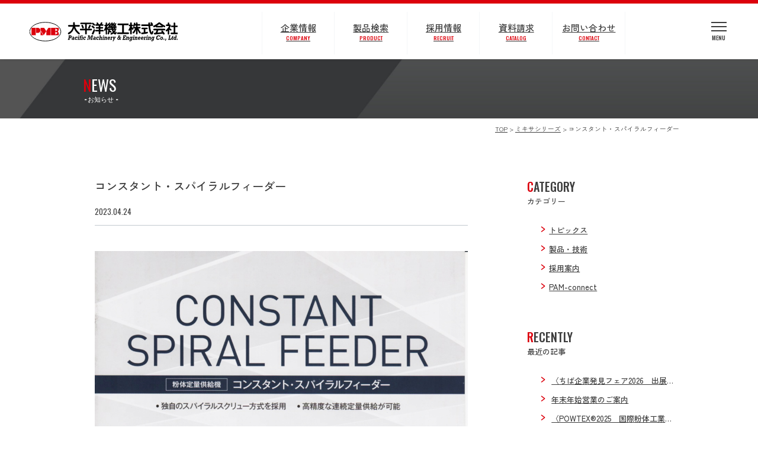

--- FILE ---
content_type: text/html; charset=UTF-8
request_url: https://www.taiheiyo-kikou.com/post_catalog/contact-spyral-feeder/
body_size: 62603
content:
<!DOCTYPE html>
<head>
  <meta charset="UTF-8" />
  <meta name="viewport" content="width=device-width" />
  <title>
	コンスタント・スパイラルフィーダー | 大平洋機工株式会社  </title>

  <link rel="stylesheet" href="https://cdnjs.cloudflare.com/ajax/libs/font-awesome/6.3.0/css/all.min.css"
	integrity="sha512-SzlrxWUlpfuzQ+pcUCosxcglQRNAq/DZjVsC0lE40xsADsfeQoEypE+enwcOiGjk/bSuGGKHEyjSoQ1zVisanQ=="
	crossorigin="anonymous" referrerpolicy="no-referrer" />
  <link href="https://fonts.googleapis.com/css?family=Oswald:wght@200,300,400,500" rel="stylesheet">
  <link href="https://fonts.googleapis.com/css?family=Zen+Kaku+Gothic+New:wght@400,500,700" rel="stylesheet">
  <link rel="profile" href="http://gmpg.org/xfn/11" />
  <link rel="pingback" href="https://www.taiheiyo-kikou.com/w/xmlrpc.php" />


  <!--///////////////////////////////////////// ここにgoogle analyticsを追加します ///////////////////////////////////////////-->
<script async src="https://www.googletagmanager.com/gtag/js?id=G-M4XQ7FR42D"></script>
<script>
  window.dataLayer = window.dataLayer || [];
  function gtag(){dataLayer.push(arguments);}
  gtag('js', new Date());

  gtag('config', 'G-M4XQ7FR42D');
</script>

  <!--///////////////////////////////////////// //ここにgoogle analyticsを追加します ///////////////////////////////////////////-->

  
		<!-- All in One SEO 4.9.2 - aioseo.com -->
	<meta name="robots" content="max-image-preview:large" />
	<meta name="google-site-verification" content="mSZwQpFAvPeqr-MUsKAztFW96zBMd7MtG8tD4bnXNlE" />
	<link rel="canonical" href="https://www.taiheiyo-kikou.com/post_catalog/contact-spyral-feeder" />
	<meta name="generator" content="All in One SEO (AIOSEO) 4.9.2" />
		<meta property="og:locale" content="ja_JP" />
		<meta property="og:site_name" content="大平洋機工株式会社 | スラリーポンプや汚泥ポンプ・各種ミキサを中心とした一般産業機械メーカーの大平洋機工株式会社。創業1984年より30年以上の歴史を誇る特殊ポンプとミキサーの総合メーカーです。" />
		<meta property="og:type" content="article" />
		<meta property="og:title" content="コンスタント・スパイラルフィーダー | 大平洋機工株式会社" />
		<meta property="og:url" content="https://www.taiheiyo-kikou.com/post_catalog/contact-spyral-feeder" />
		<meta property="og:image" content="https://www.taiheiyo-kikou.com/w/wp-content/uploads/2023/07/ogp-scaled.jpg" />
		<meta property="og:image:secure_url" content="https://www.taiheiyo-kikou.com/w/wp-content/uploads/2023/07/ogp-scaled.jpg" />
		<meta property="article:published_time" content="2023-04-24T04:15:30+00:00" />
		<meta property="article:modified_time" content="2025-11-18T06:30:32+00:00" />
		<meta name="twitter:card" content="summary" />
		<meta name="twitter:title" content="コンスタント・スパイラルフィーダー | 大平洋機工株式会社" />
		<meta name="twitter:image" content="https://www.taiheiyo-kikou.com/w/wp-content/uploads/2023/07/ogp_2.jpg" />
		<script type="application/ld+json" class="aioseo-schema">
			{"@context":"https:\/\/schema.org","@graph":[{"@type":"BreadcrumbList","@id":"https:\/\/www.taiheiyo-kikou.com\/post_catalog\/contact-spyral-feeder#breadcrumblist","itemListElement":[{"@type":"ListItem","@id":"https:\/\/www.taiheiyo-kikou.com#listItem","position":1,"name":"TOP","item":"https:\/\/www.taiheiyo-kikou.com","nextItem":{"@type":"ListItem","@id":"https:\/\/www.taiheiyo-kikou.com\/catalog_cat\/mixer\/#listItem","name":"\u30df\u30ad\u30b5\u30b7\u30ea\u30fc\u30ba"}},{"@type":"ListItem","@id":"https:\/\/www.taiheiyo-kikou.com\/catalog_cat\/mixer\/#listItem","position":2,"name":"\u30df\u30ad\u30b5\u30b7\u30ea\u30fc\u30ba","item":"https:\/\/www.taiheiyo-kikou.com\/catalog_cat\/mixer\/","nextItem":{"@type":"ListItem","@id":"https:\/\/www.taiheiyo-kikou.com\/post_catalog\/contact-spyral-feeder#listItem","name":"\u30b3\u30f3\u30b9\u30bf\u30f3\u30c8\u30fb\u30b9\u30d1\u30a4\u30e9\u30eb\u30d5\u30a3\u30fc\u30c0\u30fc"},"previousItem":{"@type":"ListItem","@id":"https:\/\/www.taiheiyo-kikou.com#listItem","name":"TOP"}},{"@type":"ListItem","@id":"https:\/\/www.taiheiyo-kikou.com\/post_catalog\/contact-spyral-feeder#listItem","position":3,"name":"\u30b3\u30f3\u30b9\u30bf\u30f3\u30c8\u30fb\u30b9\u30d1\u30a4\u30e9\u30eb\u30d5\u30a3\u30fc\u30c0\u30fc","previousItem":{"@type":"ListItem","@id":"https:\/\/www.taiheiyo-kikou.com\/catalog_cat\/mixer\/#listItem","name":"\u30df\u30ad\u30b5\u30b7\u30ea\u30fc\u30ba"}}]},{"@type":"Organization","@id":"https:\/\/www.taiheiyo-kikou.com\/#organization","name":"\u5927\u5e73\u6d0b\u6a5f\u69cb\u682a\u5f0f\u4f1a\u793e","description":"\u30b9\u30e9\u30ea\u30fc\u30dd\u30f3\u30d7\u3084\u6c5a\u6ce5\u30dd\u30f3\u30d7\u30fb\u5404\u7a2e\u30df\u30ad\u30b5\u3092\u4e2d\u5fc3\u3068\u3057\u305f\u4e00\u822c\u7523\u696d\u6a5f\u68b0\u30e1\u30fc\u30ab\u30fc\u306e\u5927\u5e73\u6d0b\u6a5f\u5de5\u682a\u5f0f\u4f1a\u793e\u3002\u5275\u696d1984\u5e74\u3088\u308a30\u5e74\u4ee5\u4e0a\u306e\u6b74\u53f2\u3092\u8a87\u308b\u7279\u6b8a\u30dd\u30f3\u30d7\u3068\u30df\u30ad\u30b5\u30fc\u306e\u7dcf\u5408\u30e1\u30fc\u30ab\u30fc\u3067\u3059\u3002","url":"https:\/\/www.taiheiyo-kikou.com\/","logo":{"@type":"ImageObject","url":"https:\/\/www.taiheiyo-kikou.com\/w\/wp-content\/uploads\/2023\/04\/favicon.png","@id":"https:\/\/www.taiheiyo-kikou.com\/post_catalog\/contact-spyral-feeder\/#organizationLogo","width":640,"height":640},"image":{"@id":"https:\/\/www.taiheiyo-kikou.com\/post_catalog\/contact-spyral-feeder\/#organizationLogo"}},{"@type":"WebPage","@id":"https:\/\/www.taiheiyo-kikou.com\/post_catalog\/contact-spyral-feeder#webpage","url":"https:\/\/www.taiheiyo-kikou.com\/post_catalog\/contact-spyral-feeder","name":"\u30b3\u30f3\u30b9\u30bf\u30f3\u30c8\u30fb\u30b9\u30d1\u30a4\u30e9\u30eb\u30d5\u30a3\u30fc\u30c0\u30fc | \u5927\u5e73\u6d0b\u6a5f\u5de5\u682a\u5f0f\u4f1a\u793e","inLanguage":"ja","isPartOf":{"@id":"https:\/\/www.taiheiyo-kikou.com\/#website"},"breadcrumb":{"@id":"https:\/\/www.taiheiyo-kikou.com\/post_catalog\/contact-spyral-feeder#breadcrumblist"},"image":{"@type":"ImageObject","url":"https:\/\/www.taiheiyo-kikou.com\/w\/wp-content\/uploads\/2023\/04\/catalog_30.jpeg","@id":"https:\/\/www.taiheiyo-kikou.com\/post_catalog\/contact-spyral-feeder\/#mainImage","width":1075,"height":1520,"caption":"\u7c89\u4f53\u5b9a\u91cf\u4f9b\u7d66\u6a5f \u30b3\u30f3\u30b9\u30bf\u30f3\u30c8\u30fb\u30b9\u30d1\u30a4\u30e9\u30eb\u30d5\u30a3\u30fc\u30c0\u30fc\u306e\u30ab\u30bf\u30ed\u30b0"},"primaryImageOfPage":{"@id":"https:\/\/www.taiheiyo-kikou.com\/post_catalog\/contact-spyral-feeder#mainImage"},"datePublished":"2023-04-24T13:15:30+09:00","dateModified":"2025-11-18T15:30:32+09:00"},{"@type":"WebSite","@id":"https:\/\/www.taiheiyo-kikou.com\/#website","url":"https:\/\/www.taiheiyo-kikou.com\/","name":"\u5927\u5e73\u6d0b\u6a5f\u69cb\u682a\u5f0f\u4f1a\u793e","description":"\u30b9\u30e9\u30ea\u30fc\u30dd\u30f3\u30d7\u3084\u6c5a\u6ce5\u30dd\u30f3\u30d7\u30fb\u5404\u7a2e\u30df\u30ad\u30b5\u3092\u4e2d\u5fc3\u3068\u3057\u305f\u4e00\u822c\u7523\u696d\u6a5f\u68b0\u30e1\u30fc\u30ab\u30fc\u306e\u5927\u5e73\u6d0b\u6a5f\u5de5\u682a\u5f0f\u4f1a\u793e\u3002\u5275\u696d1984\u5e74\u3088\u308a30\u5e74\u4ee5\u4e0a\u306e\u6b74\u53f2\u3092\u8a87\u308b\u7279\u6b8a\u30dd\u30f3\u30d7\u3068\u30df\u30ad\u30b5\u30fc\u306e\u7dcf\u5408\u30e1\u30fc\u30ab\u30fc\u3067\u3059\u3002","inLanguage":"ja","publisher":{"@id":"https:\/\/www.taiheiyo-kikou.com\/#organization"}}]}
		</script>
		<!-- All in One SEO -->

<link rel='dns-prefetch' href='//fonts.googleapis.com' />
<link href='https://fonts.gstatic.com' crossorigin rel='preconnect' />
<link rel="alternate" type="application/rss+xml" title="大平洋機工株式会社 &raquo; フィード" href="https://www.taiheiyo-kikou.com/feed/" />
<link rel="alternate" type="application/rss+xml" title="大平洋機工株式会社 &raquo; コメントフィード" href="https://www.taiheiyo-kikou.com/comments/feed/" />
<link rel="alternate" title="oEmbed (JSON)" type="application/json+oembed" href="https://www.taiheiyo-kikou.com/wp-json/oembed/1.0/embed?url=https%3A%2F%2Fwww.taiheiyo-kikou.com%2Fpost_catalog%2Fcontact-spyral-feeder" />
<link rel="alternate" title="oEmbed (XML)" type="text/xml+oembed" href="https://www.taiheiyo-kikou.com/wp-json/oembed/1.0/embed?url=https%3A%2F%2Fwww.taiheiyo-kikou.com%2Fpost_catalog%2Fcontact-spyral-feeder&#038;format=xml" />
<style id='wp-img-auto-sizes-contain-inline-css' type='text/css'>
img:is([sizes=auto i],[sizes^="auto," i]){contain-intrinsic-size:3000px 1500px}
/*# sourceURL=wp-img-auto-sizes-contain-inline-css */
</style>
<style id='wp-emoji-styles-inline-css' type='text/css'>

	img.wp-smiley, img.emoji {
		display: inline !important;
		border: none !important;
		box-shadow: none !important;
		height: 1em !important;
		width: 1em !important;
		margin: 0 0.07em !important;
		vertical-align: -0.1em !important;
		background: none !important;
		padding: 0 !important;
	}
/*# sourceURL=wp-emoji-styles-inline-css */
</style>
<style id='wp-block-library-inline-css' type='text/css'>
:root{--wp-block-synced-color:#7a00df;--wp-block-synced-color--rgb:122,0,223;--wp-bound-block-color:var(--wp-block-synced-color);--wp-editor-canvas-background:#ddd;--wp-admin-theme-color:#007cba;--wp-admin-theme-color--rgb:0,124,186;--wp-admin-theme-color-darker-10:#006ba1;--wp-admin-theme-color-darker-10--rgb:0,107,160.5;--wp-admin-theme-color-darker-20:#005a87;--wp-admin-theme-color-darker-20--rgb:0,90,135;--wp-admin-border-width-focus:2px}@media (min-resolution:192dpi){:root{--wp-admin-border-width-focus:1.5px}}.wp-element-button{cursor:pointer}:root .has-very-light-gray-background-color{background-color:#eee}:root .has-very-dark-gray-background-color{background-color:#313131}:root .has-very-light-gray-color{color:#eee}:root .has-very-dark-gray-color{color:#313131}:root .has-vivid-green-cyan-to-vivid-cyan-blue-gradient-background{background:linear-gradient(135deg,#00d084,#0693e3)}:root .has-purple-crush-gradient-background{background:linear-gradient(135deg,#34e2e4,#4721fb 50%,#ab1dfe)}:root .has-hazy-dawn-gradient-background{background:linear-gradient(135deg,#faaca8,#dad0ec)}:root .has-subdued-olive-gradient-background{background:linear-gradient(135deg,#fafae1,#67a671)}:root .has-atomic-cream-gradient-background{background:linear-gradient(135deg,#fdd79a,#004a59)}:root .has-nightshade-gradient-background{background:linear-gradient(135deg,#330968,#31cdcf)}:root .has-midnight-gradient-background{background:linear-gradient(135deg,#020381,#2874fc)}:root{--wp--preset--font-size--normal:16px;--wp--preset--font-size--huge:42px}.has-regular-font-size{font-size:1em}.has-larger-font-size{font-size:2.625em}.has-normal-font-size{font-size:var(--wp--preset--font-size--normal)}.has-huge-font-size{font-size:var(--wp--preset--font-size--huge)}.has-text-align-center{text-align:center}.has-text-align-left{text-align:left}.has-text-align-right{text-align:right}.has-fit-text{white-space:nowrap!important}#end-resizable-editor-section{display:none}.aligncenter{clear:both}.items-justified-left{justify-content:flex-start}.items-justified-center{justify-content:center}.items-justified-right{justify-content:flex-end}.items-justified-space-between{justify-content:space-between}.screen-reader-text{border:0;clip-path:inset(50%);height:1px;margin:-1px;overflow:hidden;padding:0;position:absolute;width:1px;word-wrap:normal!important}.screen-reader-text:focus{background-color:#ddd;clip-path:none;color:#444;display:block;font-size:1em;height:auto;left:5px;line-height:normal;padding:15px 23px 14px;text-decoration:none;top:5px;width:auto;z-index:100000}html :where(.has-border-color){border-style:solid}html :where([style*=border-top-color]){border-top-style:solid}html :where([style*=border-right-color]){border-right-style:solid}html :where([style*=border-bottom-color]){border-bottom-style:solid}html :where([style*=border-left-color]){border-left-style:solid}html :where([style*=border-width]){border-style:solid}html :where([style*=border-top-width]){border-top-style:solid}html :where([style*=border-right-width]){border-right-style:solid}html :where([style*=border-bottom-width]){border-bottom-style:solid}html :where([style*=border-left-width]){border-left-style:solid}html :where(img[class*=wp-image-]){height:auto;max-width:100%}:where(figure){margin:0 0 1em}html :where(.is-position-sticky){--wp-admin--admin-bar--position-offset:var(--wp-admin--admin-bar--height,0px)}@media screen and (max-width:600px){html :where(.is-position-sticky){--wp-admin--admin-bar--position-offset:0px}}

/*# sourceURL=wp-block-library-inline-css */
</style><style id='wp-block-paragraph-inline-css' type='text/css'>
.is-small-text{font-size:.875em}.is-regular-text{font-size:1em}.is-large-text{font-size:2.25em}.is-larger-text{font-size:3em}.has-drop-cap:not(:focus):first-letter{float:left;font-size:8.4em;font-style:normal;font-weight:100;line-height:.68;margin:.05em .1em 0 0;text-transform:uppercase}body.rtl .has-drop-cap:not(:focus):first-letter{float:none;margin-left:.1em}p.has-drop-cap.has-background{overflow:hidden}:root :where(p.has-background){padding:1.25em 2.375em}:where(p.has-text-color:not(.has-link-color)) a{color:inherit}p.has-text-align-left[style*="writing-mode:vertical-lr"],p.has-text-align-right[style*="writing-mode:vertical-rl"]{rotate:180deg}
/*# sourceURL=https://www.taiheiyo-kikou.com/w/wp-includes/blocks/paragraph/style.min.css */
</style>
<style id='global-styles-inline-css' type='text/css'>
:root{--wp--preset--aspect-ratio--square: 1;--wp--preset--aspect-ratio--4-3: 4/3;--wp--preset--aspect-ratio--3-4: 3/4;--wp--preset--aspect-ratio--3-2: 3/2;--wp--preset--aspect-ratio--2-3: 2/3;--wp--preset--aspect-ratio--16-9: 16/9;--wp--preset--aspect-ratio--9-16: 9/16;--wp--preset--color--black: #000000;--wp--preset--color--cyan-bluish-gray: #abb8c3;--wp--preset--color--white: #fff;--wp--preset--color--pale-pink: #f78da7;--wp--preset--color--vivid-red: #cf2e2e;--wp--preset--color--luminous-vivid-orange: #ff6900;--wp--preset--color--luminous-vivid-amber: #fcb900;--wp--preset--color--light-green-cyan: #7bdcb5;--wp--preset--color--vivid-green-cyan: #00d084;--wp--preset--color--pale-cyan-blue: #8ed1fc;--wp--preset--color--vivid-cyan-blue: #0693e3;--wp--preset--color--vivid-purple: #9b51e0;--wp--preset--color--blue: #21759b;--wp--preset--color--dark-gray: #444;--wp--preset--color--medium-gray: #9f9f9f;--wp--preset--color--light-gray: #e6e6e6;--wp--preset--gradient--vivid-cyan-blue-to-vivid-purple: linear-gradient(135deg,rgb(6,147,227) 0%,rgb(155,81,224) 100%);--wp--preset--gradient--light-green-cyan-to-vivid-green-cyan: linear-gradient(135deg,rgb(122,220,180) 0%,rgb(0,208,130) 100%);--wp--preset--gradient--luminous-vivid-amber-to-luminous-vivid-orange: linear-gradient(135deg,rgb(252,185,0) 0%,rgb(255,105,0) 100%);--wp--preset--gradient--luminous-vivid-orange-to-vivid-red: linear-gradient(135deg,rgb(255,105,0) 0%,rgb(207,46,46) 100%);--wp--preset--gradient--very-light-gray-to-cyan-bluish-gray: linear-gradient(135deg,rgb(238,238,238) 0%,rgb(169,184,195) 100%);--wp--preset--gradient--cool-to-warm-spectrum: linear-gradient(135deg,rgb(74,234,220) 0%,rgb(151,120,209) 20%,rgb(207,42,186) 40%,rgb(238,44,130) 60%,rgb(251,105,98) 80%,rgb(254,248,76) 100%);--wp--preset--gradient--blush-light-purple: linear-gradient(135deg,rgb(255,206,236) 0%,rgb(152,150,240) 100%);--wp--preset--gradient--blush-bordeaux: linear-gradient(135deg,rgb(254,205,165) 0%,rgb(254,45,45) 50%,rgb(107,0,62) 100%);--wp--preset--gradient--luminous-dusk: linear-gradient(135deg,rgb(255,203,112) 0%,rgb(199,81,192) 50%,rgb(65,88,208) 100%);--wp--preset--gradient--pale-ocean: linear-gradient(135deg,rgb(255,245,203) 0%,rgb(182,227,212) 50%,rgb(51,167,181) 100%);--wp--preset--gradient--electric-grass: linear-gradient(135deg,rgb(202,248,128) 0%,rgb(113,206,126) 100%);--wp--preset--gradient--midnight: linear-gradient(135deg,rgb(2,3,129) 0%,rgb(40,116,252) 100%);--wp--preset--font-size--small: 13px;--wp--preset--font-size--medium: 20px;--wp--preset--font-size--large: 36px;--wp--preset--font-size--x-large: 42px;--wp--preset--spacing--20: 0.44rem;--wp--preset--spacing--30: 0.67rem;--wp--preset--spacing--40: 1rem;--wp--preset--spacing--50: 1.5rem;--wp--preset--spacing--60: 2.25rem;--wp--preset--spacing--70: 3.38rem;--wp--preset--spacing--80: 5.06rem;--wp--preset--shadow--natural: 6px 6px 9px rgba(0, 0, 0, 0.2);--wp--preset--shadow--deep: 12px 12px 50px rgba(0, 0, 0, 0.4);--wp--preset--shadow--sharp: 6px 6px 0px rgba(0, 0, 0, 0.2);--wp--preset--shadow--outlined: 6px 6px 0px -3px rgb(255, 255, 255), 6px 6px rgb(0, 0, 0);--wp--preset--shadow--crisp: 6px 6px 0px rgb(0, 0, 0);}:where(.is-layout-flex){gap: 0.5em;}:where(.is-layout-grid){gap: 0.5em;}body .is-layout-flex{display: flex;}.is-layout-flex{flex-wrap: wrap;align-items: center;}.is-layout-flex > :is(*, div){margin: 0;}body .is-layout-grid{display: grid;}.is-layout-grid > :is(*, div){margin: 0;}:where(.wp-block-columns.is-layout-flex){gap: 2em;}:where(.wp-block-columns.is-layout-grid){gap: 2em;}:where(.wp-block-post-template.is-layout-flex){gap: 1.25em;}:where(.wp-block-post-template.is-layout-grid){gap: 1.25em;}.has-black-color{color: var(--wp--preset--color--black) !important;}.has-cyan-bluish-gray-color{color: var(--wp--preset--color--cyan-bluish-gray) !important;}.has-white-color{color: var(--wp--preset--color--white) !important;}.has-pale-pink-color{color: var(--wp--preset--color--pale-pink) !important;}.has-vivid-red-color{color: var(--wp--preset--color--vivid-red) !important;}.has-luminous-vivid-orange-color{color: var(--wp--preset--color--luminous-vivid-orange) !important;}.has-luminous-vivid-amber-color{color: var(--wp--preset--color--luminous-vivid-amber) !important;}.has-light-green-cyan-color{color: var(--wp--preset--color--light-green-cyan) !important;}.has-vivid-green-cyan-color{color: var(--wp--preset--color--vivid-green-cyan) !important;}.has-pale-cyan-blue-color{color: var(--wp--preset--color--pale-cyan-blue) !important;}.has-vivid-cyan-blue-color{color: var(--wp--preset--color--vivid-cyan-blue) !important;}.has-vivid-purple-color{color: var(--wp--preset--color--vivid-purple) !important;}.has-black-background-color{background-color: var(--wp--preset--color--black) !important;}.has-cyan-bluish-gray-background-color{background-color: var(--wp--preset--color--cyan-bluish-gray) !important;}.has-white-background-color{background-color: var(--wp--preset--color--white) !important;}.has-pale-pink-background-color{background-color: var(--wp--preset--color--pale-pink) !important;}.has-vivid-red-background-color{background-color: var(--wp--preset--color--vivid-red) !important;}.has-luminous-vivid-orange-background-color{background-color: var(--wp--preset--color--luminous-vivid-orange) !important;}.has-luminous-vivid-amber-background-color{background-color: var(--wp--preset--color--luminous-vivid-amber) !important;}.has-light-green-cyan-background-color{background-color: var(--wp--preset--color--light-green-cyan) !important;}.has-vivid-green-cyan-background-color{background-color: var(--wp--preset--color--vivid-green-cyan) !important;}.has-pale-cyan-blue-background-color{background-color: var(--wp--preset--color--pale-cyan-blue) !important;}.has-vivid-cyan-blue-background-color{background-color: var(--wp--preset--color--vivid-cyan-blue) !important;}.has-vivid-purple-background-color{background-color: var(--wp--preset--color--vivid-purple) !important;}.has-black-border-color{border-color: var(--wp--preset--color--black) !important;}.has-cyan-bluish-gray-border-color{border-color: var(--wp--preset--color--cyan-bluish-gray) !important;}.has-white-border-color{border-color: var(--wp--preset--color--white) !important;}.has-pale-pink-border-color{border-color: var(--wp--preset--color--pale-pink) !important;}.has-vivid-red-border-color{border-color: var(--wp--preset--color--vivid-red) !important;}.has-luminous-vivid-orange-border-color{border-color: var(--wp--preset--color--luminous-vivid-orange) !important;}.has-luminous-vivid-amber-border-color{border-color: var(--wp--preset--color--luminous-vivid-amber) !important;}.has-light-green-cyan-border-color{border-color: var(--wp--preset--color--light-green-cyan) !important;}.has-vivid-green-cyan-border-color{border-color: var(--wp--preset--color--vivid-green-cyan) !important;}.has-pale-cyan-blue-border-color{border-color: var(--wp--preset--color--pale-cyan-blue) !important;}.has-vivid-cyan-blue-border-color{border-color: var(--wp--preset--color--vivid-cyan-blue) !important;}.has-vivid-purple-border-color{border-color: var(--wp--preset--color--vivid-purple) !important;}.has-vivid-cyan-blue-to-vivid-purple-gradient-background{background: var(--wp--preset--gradient--vivid-cyan-blue-to-vivid-purple) !important;}.has-light-green-cyan-to-vivid-green-cyan-gradient-background{background: var(--wp--preset--gradient--light-green-cyan-to-vivid-green-cyan) !important;}.has-luminous-vivid-amber-to-luminous-vivid-orange-gradient-background{background: var(--wp--preset--gradient--luminous-vivid-amber-to-luminous-vivid-orange) !important;}.has-luminous-vivid-orange-to-vivid-red-gradient-background{background: var(--wp--preset--gradient--luminous-vivid-orange-to-vivid-red) !important;}.has-very-light-gray-to-cyan-bluish-gray-gradient-background{background: var(--wp--preset--gradient--very-light-gray-to-cyan-bluish-gray) !important;}.has-cool-to-warm-spectrum-gradient-background{background: var(--wp--preset--gradient--cool-to-warm-spectrum) !important;}.has-blush-light-purple-gradient-background{background: var(--wp--preset--gradient--blush-light-purple) !important;}.has-blush-bordeaux-gradient-background{background: var(--wp--preset--gradient--blush-bordeaux) !important;}.has-luminous-dusk-gradient-background{background: var(--wp--preset--gradient--luminous-dusk) !important;}.has-pale-ocean-gradient-background{background: var(--wp--preset--gradient--pale-ocean) !important;}.has-electric-grass-gradient-background{background: var(--wp--preset--gradient--electric-grass) !important;}.has-midnight-gradient-background{background: var(--wp--preset--gradient--midnight) !important;}.has-small-font-size{font-size: var(--wp--preset--font-size--small) !important;}.has-medium-font-size{font-size: var(--wp--preset--font-size--medium) !important;}.has-large-font-size{font-size: var(--wp--preset--font-size--large) !important;}.has-x-large-font-size{font-size: var(--wp--preset--font-size--x-large) !important;}
/*# sourceURL=global-styles-inline-css */
</style>

<style id='classic-theme-styles-inline-css' type='text/css'>
/*! This file is auto-generated */
.wp-block-button__link{color:#fff;background-color:#32373c;border-radius:9999px;box-shadow:none;text-decoration:none;padding:calc(.667em + 2px) calc(1.333em + 2px);font-size:1.125em}.wp-block-file__button{background:#32373c;color:#fff;text-decoration:none}
/*# sourceURL=/wp-includes/css/classic-themes.min.css */
</style>
<link rel='stylesheet' id='cptch_stylesheet-css' href='https://www.taiheiyo-kikou.com/w/wp-content/plugins/captcha-bws/css/front_end_style.css?ver=5.2.7' type='text/css' media='all' />
<link rel='stylesheet' id='dashicons-css' href='https://www.taiheiyo-kikou.com/w/wp-includes/css/dashicons.min.css?ver=2392e1a5f2558fedfa18e041d785390d' type='text/css' media='all' />
<link rel='stylesheet' id='cptch_desktop_style-css' href='https://www.taiheiyo-kikou.com/w/wp-content/plugins/captcha-bws/css/desktop_style.css?ver=5.2.7' type='text/css' media='all' />
<link rel='stylesheet' id='parent-style-css' href='https://www.taiheiyo-kikou.com/w/wp-content/themes/taiheiyoukikou/style.css?ver=2392e1a5f2558fedfa18e041d785390d' type='text/css' media='all' />
<link rel='stylesheet' id='add_google_fonts-css' href='https://fonts.googleapis.com/css?family=Oswald%7CZen+Kaku+Gothic+New&#038;display=swap&#038;ver=2392e1a5f2558fedfa18e041d785390d' type='text/css' media='all' />
<link rel='stylesheet' id='twentytwelve-fonts-css' href='https://fonts.googleapis.com/css?family=Open+Sans:400italic,700italic,400,700&#038;subset=latin,latin-ext' type='text/css' media='all' />
<link rel='stylesheet' id='slick-style-css' href='https://www.taiheiyo-kikou.com/w/wp-content/themes/taiheiyoukikou/js/slick/slick.css?ver=2392e1a5f2558fedfa18e041d785390d' type='text/css' media='all' />
<link rel='stylesheet' id='slick-theme-style-css' href='https://www.taiheiyo-kikou.com/w/wp-content/themes/taiheiyoukikou/js/slick/slick-theme.css?ver=2392e1a5f2558fedfa18e041d785390d' type='text/css' media='all' />
<link rel='stylesheet' id='searchProducts-style-css' href='https://www.taiheiyo-kikou.com/w/wp-content/themes/taiheiyoukikou/css/searchProducts.css?ver=20230130' type='text/css' media='all' />
<link rel='stylesheet' id='docRequestForm-style-css' href='https://www.taiheiyo-kikou.com/w/wp-content/themes/taiheiyoukikou/css/docRequestForm.css?ver=20230424' type='text/css' media='all' />
<link rel='stylesheet' id='scroll-hint-style-css' href='https://www.taiheiyo-kikou.com/w/wp-content/themes/taiheiyoukikou/css/scroll-hint.css?ver=2392e1a5f2558fedfa18e041d785390d' type='text/css' media='all' />
<link rel='stylesheet' id='lightbox-style-css' href='https://www.taiheiyo-kikou.com/w/wp-content/themes/taiheiyoukikou/css/lightbox.min.css?ver=2392e1a5f2558fedfa18e041d785390d' type='text/css' media='all' />
<link rel='stylesheet' id='twentytwelve-style-css' href='https://www.taiheiyo-kikou.com/w/wp-content/themes/taiheiyoukikou-child/style.css?ver=2392e1a5f2558fedfa18e041d785390d' type='text/css' media='all' />
<link rel='stylesheet' id='twentytwelve-block-style-css' href='https://www.taiheiyo-kikou.com/w/wp-content/themes/taiheiyoukikou/css/blocks.css?ver=20181230' type='text/css' media='all' />
<link rel='stylesheet' id='moon-style-css' href='https://www.taiheiyo-kikou.com/w/wp-content/themes/taiheiyoukikou/css/style.css?1_7&#038;ver=2392e1a5f2558fedfa18e041d785390d' type='text/css' media='all' />
<script type="text/javascript" src="https://www.taiheiyo-kikou.com/w/wp-includes/js/jquery/jquery.min.js?ver=3.7.1" id="jquery-core-js"></script>
<script type="text/javascript" src="https://www.taiheiyo-kikou.com/w/wp-includes/js/jquery/jquery-migrate.min.js?ver=3.4.1" id="jquery-migrate-js"></script>
<script type="text/javascript" src="https://www.taiheiyo-kikou.com/w/wp-content/themes/taiheiyoukikou/js/slick/slick.min.js?ver=20230130" id="slick-script-js"></script>
<script type="text/javascript" src="https://www.taiheiyo-kikou.com/w/wp-content/themes/taiheiyoukikou/js/ajaxzip3.js?ver=20230216" id="address-script-js"></script>
<script type="text/javascript" src="https://www.taiheiyo-kikou.com/w/wp-content/themes/taiheiyoukikou/js/imageMapResizer.js?ver=2392e1a5f2558fedfa18e041d785390d" id="imageMapResize-script-js"></script>
<link rel="https://api.w.org/" href="https://www.taiheiyo-kikou.com/wp-json/" /><link rel="alternate" title="JSON" type="application/json" href="https://www.taiheiyo-kikou.com/wp-json/wp/v2/post_catalog/13384" /><link rel="EditURI" type="application/rsd+xml" title="RSD" href="https://www.taiheiyo-kikou.com/w/xmlrpc.php?rsd" />

<link rel='shortlink' href='https://www.taiheiyo-kikou.com/?p=13384' />
<link rel="icon" href="/w/favicon.svg" sizes="any" type="image/svg+xml"><link rel="manifest" href="/w/site.webmanifest"><meta name="msapplication-TileColor" content="#ffffff"><meta name="theme-color" content="#ffffff"><link rel="icon" href="https://www.taiheiyo-kikou.com/w/wp-content/uploads/2023/04/cropped-favicon-32x32.png" sizes="32x32" />
<link rel="icon" href="https://www.taiheiyo-kikou.com/w/wp-content/uploads/2023/04/cropped-favicon-192x192.png" sizes="192x192" />
<link rel="apple-touch-icon" href="https://www.taiheiyo-kikou.com/w/wp-content/uploads/2023/04/cropped-favicon-180x180.png" />
<meta name="msapplication-TileImage" content="https://www.taiheiyo-kikou.com/w/wp-content/uploads/2023/04/cropped-favicon-270x270.png" />
</head>

<body class="wp-singular post_catalog-template-default single single-post_catalog postid-13384 wp-embed-responsive wp-theme-taiheiyoukikou wp-child-theme-taiheiyoukikou-child metaslider-plugin custom-font-enabled">
	  <div id="page" class="hfeed site">

	<!-- //////////////////////////////    ヘッダーが違うときの分岐	//////////////////////////////// -->



	<!-- //////////////////////////////	PCメニュー	//////////////////////////////// -->

	<header id="masthead" class="site-header" role="banner">
	  <div class="site-header__inner l-cont_lg">
		<div class="hdarea cf">
						<div class="title">
			  			
				  				<a href="https://www.taiheiyo-kikou.com/"><img src="https://www.taiheiyo-kikou.com/w/wp-content/uploads/2023/03/logo.svg" class="header-image"
	  				width=""
	  				height=""
	  				alt="大平洋機工株式会社" /></a>
							
						</div>
			
		  <div class="hdbtmr hide-sp">
			<nav id="site-navigation" class="main-navigation" role="navigation">
			  <a class="assistive-text" href="#content"
				title="コンテンツへスキップ">コンテンツへスキップ</a>
			  <div class="menu-header-container"><ul id="menu-header" class="nav-menu"><li id="menu-item-17014" class="submenu-label submenu-label_company menu-item menu-item-type-post_type menu-item-object-page menu-item-has-children menu-item-17014"><a href="https://www.taiheiyo-kikou.com/company/">企業情報<span class="hdbtmr__label">Company</span></a>
<ul class="sub-menu">
	<li id="menu-item-16923" class="menu-item menu-item-type-post_type menu-item-object-page menu-item-16923"><a href="https://www.taiheiyo-kikou.com/business/">事業案内</a></li>
	<li id="menu-item-17010" class="menu-item menu-item-type-post_type menu-item-object-page menu-item-17010"><a href="https://www.taiheiyo-kikou.com/company/">会社情報</a></li>
	<li id="menu-item-11118" class="menu-item menu-item-type-post_type menu-item-object-page menu-item-11118"><a href="https://www.taiheiyo-kikou.com/technology/">技術力</a></li>
	<li id="menu-item-16744" class="menu-item menu-item-type-post_type menu-item-object-page menu-item-16744"><a href="https://www.taiheiyo-kikou.com/sustainability/">サステナビリティ</a></li>
</ul>
</li>
<li id="menu-item-13618" class="submenu-label submenu-label_product menu-item menu-item-type-post_type menu-item-object-page menu-item-has-children menu-item-13618"><a href="https://www.taiheiyo-kikou.com/product/">製品検索<span class="hdbtmr__label">Product</span></a>
<ul class="sub-menu">
	<li id="menu-item-11703" class="menu-item menu-item-type-taxonomy menu-item-object-by_product menu-item-11703"><a href="https://www.taiheiyo-kikou.com/by_product/pump/">ポンプシリーズ</a></li>
	<li id="menu-item-11704" class="menu-item menu-item-type-taxonomy menu-item-object-by_product menu-item-11704"><a href="https://www.taiheiyo-kikou.com/by_product/mixer/">ミキサシリーズ</a></li>
	<li id="menu-item-11705" class="menu-item menu-item-type-taxonomy menu-item-object-by_product menu-item-11705"><a href="https://www.taiheiyo-kikou.com/by_product/emulsion-variance/">溶解・乳化分散シリーズ</a></li>
	<li id="menu-item-11706" class="menu-item menu-item-type-taxonomy menu-item-object-by_product menu-item-11706"><a href="https://www.taiheiyo-kikou.com/by_product/sending-pressure/">圧送シリーズ</a></li>
	<li id="menu-item-11707" class="menu-item menu-item-type-taxonomy menu-item-object-by_product menu-item-11707"><a href="https://www.taiheiyo-kikou.com/by_product/selection-classification/">選別分級シリーズ</a></li>
	<li id="menu-item-11708" class="menu-item menu-item-type-post_type menu-item-object-page menu-item-11708"><a href="https://www.taiheiyo-kikou.com/test-machine/">テスト機</a></li>
	<li id="menu-item-11709" class="menu-item menu-item-type-post_type menu-item-object-page menu-item-11709"><a href="https://www.taiheiyo-kikou.com/pam-connect/"><span class="u-text_transform">Pam</span>-connect</a></li>
	<li id="menu-item-13305" class="u-arrow_right menu-item menu-item-type-post_type menu-item-object-page menu-item-13305"><a href="https://www.taiheiyo-kikou.com/product/">全ての製品を<br class="tab-only">検索する</a></li>
</ul>
</li>
<li id="menu-item-11033" class="menu-item menu-item-type-custom menu-item-object-custom menu-item-11033"><a target="_blank" href="https://www.taiheiyo-kikou.com/recruit/">採用情報<span class="hdbtmr__label">Recruit</span></a></li>
<li id="menu-item-11032" class="menu-item menu-item-type-post_type menu-item-object-page menu-item-11032"><a href="https://www.taiheiyo-kikou.com/catalog-select/">資料請求<span class="hdbtmr__label">Catalog</span></a></li>
<li id="menu-item-11125" class="menu-item menu-item-type-post_type menu-item-object-page menu-item-11125"><a href="https://www.taiheiyo-kikou.com/contact-main/">お問い合わせ<span class="hdbtmr__label">Contact</span></a></li>
</ul></div>			</nav><!-- #site-navigation -->
		  </div>

		  <!-- ハンバーガーメニュー部分 -->
		  <div class="l-hum-menu">
				<div class="hamburger-menu" id="open">
					<span class="hamburger-menu__line"></span>
					<span class="hamburger-menu__text">MENU</span>
				</div><!-- hamburger-menu -->
		  </div><!-- pc-closed-menu -->

		</div><!-- hdarea cf -->
	  </div><!-- site-header__inner -->
	</header><!-- #masthead -->

	<!-- PCメニュー -->
	<nav class="overlay">
		<header class="nav-header">
			<div class="l-cont_lg nav-header__inner">
  			<div class="title">
				<a href="https://www.taiheiyo-kikou.com/">
	  			<img src="https://www.taiheiyo-kikou.com/w/wp-content/uploads/2023/03/logo.svg" class="header-image"
					alt="大平洋機工株式会社" />
				</a>
  			</div><!--title-->
  			<div class="hamburger-menu" id="close">
					<div class="hamburger-menu__line"></div>
				<div class="hamburger-menu__text">CLOSE</div>
  			</div><!-- hamburger-menu -->
			</div><!--site-header__inner-->
		</header>
		<div class="l-cont_nav">
			<div class="nav__l">
  				<div class="menu__cols">
					<ul id="menu-common" class="nav__menu-wrap nav__menu-wrap1"><li id="menu-item-11093" class="menu__cat menu-item menu-item-type-custom menu-item-object-custom menu-item-has-children menu-item-11093"><a>お知らせ<span class="menu__label">News</span></a>
<ul class="sub-menu">
	<li id="menu-item-11742" class="menu-item menu-item-type-post_type menu-item-object-page current_page_parent menu-item-11742"><a href="https://www.taiheiyo-kikou.com/post/">お知らせ一覧</a></li>
</ul>
</li>
<li id="menu-item-11094" class="menu__cat u-mt_md menu-item menu-item-type-custom menu-item-object-custom menu-item-has-children menu-item-11094"><a>企業情報<span class="menu__label">Company</span></a>
<ul class="sub-menu">
	<li id="menu-item-16924" class="menu-item menu-item-type-post_type menu-item-object-page menu-item-16924"><a href="https://www.taiheiyo-kikou.com/business/">事業案内</a></li>
	<li id="menu-item-17013" class="menu-item menu-item-type-post_type menu-item-object-page menu-item-17013"><a href="https://www.taiheiyo-kikou.com/company/">会社情報</a></li>
	<li id="menu-item-11095" class="menu-item menu-item-type-post_type menu-item-object-page menu-item-11095"><a href="https://www.taiheiyo-kikou.com/technology/">大平洋機工の技術力</a></li>
	<li id="menu-item-16743" class="menu-item menu-item-type-post_type menu-item-object-page menu-item-16743"><a href="https://www.taiheiyo-kikou.com/sustainability/">サステナビリティ</a></li>
	<li id="menu-item-11097" class="menu-item menu-item-type-custom menu-item-object-custom menu-item-11097"><a target="_blank" href="https://www.taiheiyo-kikou.com/recruit/">採用情報</a></li>
	<li id="menu-item-13318" class="sub-menu__privacy menu-item menu-item-type-post_type menu-item-object-page menu-item-13318"><a href="https://www.taiheiyo-kikou.com/privacy/">個人情報の取扱いについて</a></li>
</ul>
</li>
</ul>				
					<ul id="menu-common2" class="nav__menu-wrap nav__menu-wrap2"><li id="menu-item-11728" class="menu__cat menu-item menu-item-type-custom menu-item-object-custom menu-item-has-children menu-item-11728"><a>製品検索<span class="menu__label">product</span></a>
<ul class="sub-menu">
	<li id="menu-item-11719" class="product-btn product-btn_pump menu-item menu-item-type-taxonomy menu-item-object-by_product menu-item-11719"><a href="https://www.taiheiyo-kikou.com/by_product/pump/"><span>ポンプシリーズ</span></a></li>
	<li id="menu-item-11720" class="product-btn product-btn_mixer menu-item menu-item-type-taxonomy menu-item-object-by_product menu-item-11720"><a href="https://www.taiheiyo-kikou.com/by_product/mixer/"><span>ミキサシリーズ</span></a></li>
	<li id="menu-item-11721" class="product-btn product-btn_mixer menu-item menu-item-type-taxonomy menu-item-object-by_product menu-item-11721"><a href="https://www.taiheiyo-kikou.com/by_product/emulsion-variance/"><span>溶解・乳化分散シリーズ</span></a></li>
	<li id="menu-item-11722" class="product-btn product-btn_pump menu-item menu-item-type-taxonomy menu-item-object-by_product menu-item-11722"><a href="https://www.taiheiyo-kikou.com/by_product/sending-pressure/"><span>圧送シリーズ</span></a></li>
	<li id="menu-item-11723" class="product-btn product-btn_mixer menu-item menu-item-type-taxonomy menu-item-object-by_product menu-item-11723"><a href="https://www.taiheiyo-kikou.com/by_product/selection-classification/"><span>選別分級シリーズ</span></a></li>
	<li id="menu-item-11724" class="product-btn product-btn_mixer menu-item menu-item-type-post_type menu-item-object-page menu-item-11724"><a href="https://www.taiheiyo-kikou.com/test-machine/"><span>テスト機</span></a></li>
	<li id="menu-item-11725" class="product-btn product-btn_pam menu-item menu-item-type-post_type menu-item-object-page menu-item-11725"><a href="https://www.taiheiyo-kikou.com/pam-connect/"><span><span class="u-text_transform">Pam</span>-connect</span></a></li>
	<li id="menu-item-13306" class="u-arrow_right product-all menu-item menu-item-type-post_type menu-item-object-page menu-item-13306"><a href="https://www.taiheiyo-kikou.com/product/">全ての製品を検索する</a></li>
</ul>
</li>
</ul>  				</div>	
			</div>
			<div class="nav__r">
  				<div class="nav__heading">- Contact Us</div>
  				<div class="nav__addr">
					<div class="nav__co-name">大平洋機工株式会社</div>
					<address>〒275-8528 千葉県習志野市東習志野7-5-2</address>
					<div class="nav__tel">
	  				<a class="nav__tel-link" href="tel:047-473-6181"><i
		  				class="fa-solid fa-phone-flip"></i>047-473-6181</a><span class="nav__represent">(代表)</span>
					</div><!-- footer__tel -->
  				</div><!-- footer__addr -->
  				<ul id="menu-btn" class="btn__menu-wrap"><li id="menu-item-11072" class="btn-effect menu-item menu-item-type-post_type menu-item-object-page menu-item-11072"><a href="https://www.taiheiyo-kikou.com/catalog-select/"><span>資料請求をする</span></a></li>
<li id="menu-item-11073" class="btn-effect menu-item menu-item-type-post_type menu-item-object-page menu-item-11073"><a href="https://www.taiheiyo-kikou.com/contact-main/"><span>お問い合わせ</span></a></li>
</ul>  				<div class="nav__en">
					<p class="nav__en-text">For the inquiry from overseas, please send your inquiry to the following e-mail
	  				address in English.</p>
					<p class="nav__en-text">＜海外からお問い合わせの方へ＞ご質問は下記のメールアドレス宛てに英語で送信願います。</p>
					<a class="u-text_underline" href="mailto:pmetoiawase@taiheiyo-kikou.com">pmetoiawase@taiheiyo-kikou.com</a>
  				</div><!-- nav__en -->
			</div><!-- nav__r -->
			<div class="nav__info sp">		
				<div class="nav__heading">- Information</div>
				<ul class="nav__banner-list">
					<!-- <li class="nav__banner-wrap">
  						<a class="nav__banner" href="https://www.taiheiyo-kikou.com/pam-connect/">
							<img src="https://www.taiheiyo-kikou.com/w/wp-content/themes/taiheiyoukikou/img/footer__banner_pam.jpg"
	  						alt="loT回転機器予知保安システム PAMconnect 無料トライアル実施中">
  						</a>
					</li> -->
					<!-- <li class="nav__banner-wrap">
  						<a class="nav__banner" href="https://xn--zck0cra1cf9c3c.jp/" target="_blank">
							<img src="https://www.taiheiyo-kikou.com/w/wp-content/themes/taiheiyoukikou/img/footer__banner_pump.jpg"
	  						alt="ラサ商事 ポンプ製品サイト スラリーポンプ.jp 価格、用途に応じた最適な製品をご提供します">
  						</a>
					</li> -->
					<li class="nav__banner-wrap">
  						<a class="nav__banner" href="https://www.taiheiyo-kikou.com/new-office2024/">
							<img src="https://www.taiheiyo-kikou.com/w/wp-content/themes/taiheiyoukikou/img/footer__banner_newoffice_2024.jpg"
	  						alt="コミュニケーションを重視した、新オフィス誕生。">
  						</a>
					</li>
				</ul>
			</div>
		</div><!-- .l-cont_nav -->
		<footer class="footer__bottom u-text_center sp">
		  <small class="footer__copy">Copyright &copy; Pacific Machinery & Engineering Co.,Ltd All Rights Reserved.
		  </small>
		</footer>
	</nav>

	<div id="main" class="wrapper"> 
 <div id="primary" class="site-content l-primary p-single">
 
   <header class="header">
	 <div class="l-cont_md">
		 <p class="header__title">News<span class="header__label u-text_hyphen">お知らせ</span></p>
	 </div>
   </header>
   <div class="breadcrumbs bread" typeof="BreadcrumbList" vocab="https://schema.org/">
<div class="bread__inner">

    <span property="itemListElement" typeof="ListItem"><a property="item" typeof="WebPage" title="Go to 大平洋機工株式会社." href="https://www.taiheiyo-kikou.com" class="home" ><span property="name">TOP</span></a><meta property="position" content="1"></span> &gt; <span property="itemListElement" typeof="ListItem"><a property="item" typeof="WebPage" title="Go to the ミキサシリーズ カテゴリー（カタログ） archives." href="https://www.taiheiyo-kikou.com/catalog_cat/mixer/" class="taxonomy catalog_cat" ><span property="name">ミキサシリーズ</span></a><meta property="position" content="2"></span> &gt; <span property="itemListElement" typeof="ListItem"><span property="name" class="post post-post_catalog current-item">コンスタント・スパイラルフィーダー</span><meta property="url" content="https://www.taiheiyo-kikou.com/post_catalog/contact-spyral-feeder"><meta property="position" content="3"></span></div>
</div>

 
   <div id="content" role="main">
	 <div class="l-post l-cont_md">
	   <main class="l-post_l">
		 <article class="m-post">
			 			 		   <h1 class="m-post__title">コンスタント・スパイラルフィーダー</h1>
			 <div class="m-post__meta">
				 <time datetime="2023-04-24" class="m-post__date">2023.04.24</time>
				 			 </div><!-- m-post__meta -->
			 
			 <div class="m-post__content">
				 
				 					 <div class="m-post__eyecatch">
						 <img width="1075" height="1520" src="https://www.taiheiyo-kikou.com/w/wp-content/uploads/2023/04/catalog_30.jpeg" class="attachment-full size-full wp-post-image" alt="粉体定量供給機 コンスタント・スパイラルフィーダーのカタログ" decoding="async" fetchpriority="high" srcset="https://www.taiheiyo-kikou.com/w/wp-content/uploads/2023/04/catalog_30.jpeg 1075w, https://www.taiheiyo-kikou.com/w/wp-content/uploads/2023/04/catalog_30-424x600.jpeg 424w, https://www.taiheiyo-kikou.com/w/wp-content/uploads/2023/04/catalog_30-724x1024.jpeg 724w, https://www.taiheiyo-kikou.com/w/wp-content/uploads/2023/04/catalog_30-768x1086.jpeg 768w, https://www.taiheiyo-kikou.com/w/wp-content/uploads/2023/04/catalog_30-624x882.jpeg 624w" sizes="(max-width: 1075px) 100vw, 1075px" />					 </div>
				 				 
				 
<p>独⾃のスパイラルスクリュー⽅式を採⽤した連続定量供給機をご紹介しています</p>
				 
			 </div>
			 </article>
						
		   <!-- ページネーション -->
		   <div class="m-archive__menu">
			 <a href="https://www.taiheiyo-kikou.com/post_catalog/mixer" rel="prev">Prev</a>			 <a href="https://www.taiheiyo-kikou.com/post/" class="m-archive__all">News ALL</a>
			 <a href="https://www.taiheiyo-kikou.com/post_catalog/monoleia-divider" rel="next">Next</a>		   </div>

	   </main>

		<aside class="l-post_r">
<h2 class="sidebar__title u-text_medium">Category<span class="sidebar__label u-text_medium">カテゴリー</span></h2>
<div class="sidebar__cont sidebar__cont2">
  <ul class="category-list">
	  	<li class="cat-item cat-item-33"><a href="https://www.taiheiyo-kikou.com/category/topics/">トピックス</a>
</li>
	<li class="cat-item cat-item-32"><a href="https://www.taiheiyo-kikou.com/category/product-technology/">製品・技術</a>
</li>
	<li class="cat-item cat-item-31"><a href="https://www.taiheiyo-kikou.com/category/recruit/">採用案内</a>
</li>
	<li class="cat-item cat-item-1"><a href="https://www.taiheiyo-kikou.com/category/pam-connect/">PAM-connect</a>
</li>
  </ul>
</div>

<h2 class="sidebar__title u-text_medium">Recently<span class="sidebar__label u-text_medium">最近の記事</span></h2>
<div class="sidebar__cont">
    <ul>
			<li id='post-17120'>
		  <a href="https://www.taiheiyo-kikou.com/recruit/%e3%80%88%e3%81%a1%e3%81%b0%e4%bc%81%e6%a5%ad%e7%99%ba%e8%a6%8b%e3%83%95%e3%82%a7%e3%82%a22026%e3%80%80%e5%87%ba%e5%b1%95%e3%81%ae%e3%81%94%e6%a1%88%e5%86%85%e3%80%89/">
			〈ちば企業発見フェア2026　出展のご案内〉		  </a>
		</li>
	  		<li id='post-17111'>
		  <a href="https://www.taiheiyo-kikou.com/topics/%e5%b9%b4%e6%9c%ab%e5%b9%b4%e5%a7%8b%e5%96%b6%e6%a5%ad%e3%81%ae%e3%81%94%e6%a1%88%e5%86%85-4/">
			年末年始営業のご案内		  </a>
		</li>
	  		<li id='post-17097'>
		  <a href="https://www.taiheiyo-kikou.com/product-technology/%e3%80%88powtex2025%e3%80%80%e5%9b%bd%e9%9a%9b%e7%b2%89%e4%bd%93%e5%b7%a5%e6%a5%ad%e5%b1%95-%e5%a4%a7%e9%98%aa%e3%80%80%e3%81%94%e6%9d%a5%e5%a0%b4%e3%81%ae%e3%81%8a%e7%a4%bc%e3%80%89/">
			〈POWTEX®2025　国際粉体工業展 大阪　ご来場のお礼〉		  </a>
		</li>
	  		<li id='post-17069'>
		  <a href="https://www.taiheiyo-kikou.com/product-technology/%e3%80%88powtex2025%e3%80%80%e5%9b%bd%e9%9a%9b%e7%b2%89%e4%bd%93%e5%b7%a5%e6%a5%ad%e5%b1%95-%e5%a4%a7%e9%98%aa%e3%80%80%e3%81%94%e6%a1%88%e5%86%85%e3%80%89/">
			〈POWTEX®2025　国際粉体工業展 大阪　ご案内〉		  </a>
		</li>
	  		<li id='post-17061'>
		  <a href="https://www.taiheiyo-kikou.com/topics/%e5%a4%8f%e5%ad%a3%e4%bc%91%e6%9a%87%e3%81%ae%e3%81%8a%e7%9f%a5%e3%82%89%e3%81%9b-3/">
			夏季休暇のお知らせ		  </a>
		</li>
	    </ul>
  </div>

<h2 class="sidebar__title u-text_medium">Archive<span class="sidebar__label u-text_medium">アーカイブ</span></h2>
<div class="sidebar__cont">
  <ul>
		<li><a href='https://www.taiheiyo-kikou.com/2026/'>2026年</a></li>
	<li><a href='https://www.taiheiyo-kikou.com/2025/'>2025年</a></li>
	<li><a href='https://www.taiheiyo-kikou.com/2024/'>2024年</a></li>
	<li><a href='https://www.taiheiyo-kikou.com/2023/'>2023年</a></li>
	<li><a href='https://www.taiheiyo-kikou.com/2022/'>2022年</a></li>
	<li><a href='https://www.taiheiyo-kikou.com/2021/'>2021年</a></li>
	<li><a href='https://www.taiheiyo-kikou.com/2020/'>2020年</a></li>
	<li><a href='https://www.taiheiyo-kikou.com/2019/'>2019年</a></li>
	<li><a href='https://www.taiheiyo-kikou.com/2018/'>2018年</a></li>
	<li><a href='https://www.taiheiyo-kikou.com/2017/'>2017年</a></li>
	<li><a href='https://www.taiheiyo-kikou.com/2016/'>2016年</a></li>
	<li><a href='https://www.taiheiyo-kikou.com/2015/'>2015年</a></li>
	<li><a href='https://www.taiheiyo-kikou.com/2014/'>2014年</a></li>
	<li><a href='https://www.taiheiyo-kikou.com/2011/'>2011年</a></li>
  </ul>
</div>

<h2 class="sidebar__title u-text_medium">Search<span class="sidebar__label u-text_medium">記事検索</span></h2>
<div class="sidebar__cont">
  <form action="https://www.taiheiyo-kikou.com/" method="get" class="m-searchform">
  <input type="text" name="s" value="" placeholder="キーワード" class="m-searchform__keyword">
  <input type="hidden" name="post_type"
    value="post_catalog">
<button class="m-searchform__btn"><img src="https://www.taiheiyo-kikou.com/w/wp-content/themes/taiheiyoukikou/img/searchform__button.svg" alt="検索"></button>
</form></div>

</aside> 
	 </div>
	
   </div><!-- #content -->
 </div><!-- #primary -->
 </div><!-- #main .wrapper -->
  <footer id="colophon" role="contentinfo" class="footer">

	<div class="footer__inner l-cont_lg">
	  <div class="footer__l">
		<div class="footer__heading u-font_en pc">Index</div>
		<div class="footer__menu-cols menu__cols">

		  <ul id="menu-common-1" class="footer__menu-wrap"><li class="menu__cat menu-item menu-item-type-custom menu-item-object-custom menu-item-has-children menu-item-11093"><a>お知らせ<span class="menu__label">News</span></a>
<ul class="sub-menu">
	<li class="menu-item menu-item-type-post_type menu-item-object-page current_page_parent menu-item-11742"><a href="https://www.taiheiyo-kikou.com/post/">お知らせ一覧</a></li>
</ul>
</li>
<li class="menu__cat u-mt_md menu-item menu-item-type-custom menu-item-object-custom menu-item-has-children menu-item-11094"><a>企業情報<span class="menu__label">Company</span></a>
<ul class="sub-menu">
	<li class="menu-item menu-item-type-post_type menu-item-object-page menu-item-16924"><a href="https://www.taiheiyo-kikou.com/business/">事業案内</a></li>
	<li class="menu-item menu-item-type-post_type menu-item-object-page menu-item-17013"><a href="https://www.taiheiyo-kikou.com/company/">会社情報</a></li>
	<li class="menu-item menu-item-type-post_type menu-item-object-page menu-item-11095"><a href="https://www.taiheiyo-kikou.com/technology/">大平洋機工の技術力</a></li>
	<li class="menu-item menu-item-type-post_type menu-item-object-page menu-item-16743"><a href="https://www.taiheiyo-kikou.com/sustainability/">サステナビリティ</a></li>
	<li class="menu-item menu-item-type-custom menu-item-object-custom menu-item-11097"><a target="_blank" href="https://www.taiheiyo-kikou.com/recruit/">採用情報</a></li>
	<li class="sub-menu__privacy menu-item menu-item-type-post_type menu-item-object-page menu-item-13318"><a href="https://www.taiheiyo-kikou.com/privacy/">個人情報の取扱いについて</a></li>
</ul>
</li>
</ul>
		  <ul id="menu-common2-1" class="footer__menu-wrap"><li class="menu__cat menu-item menu-item-type-custom menu-item-object-custom menu-item-has-children menu-item-11728"><a>製品検索<span class="menu__label">product</span></a>
<ul class="sub-menu">
	<li class="product-btn product-btn_pump menu-item menu-item-type-taxonomy menu-item-object-by_product menu-item-11719"><a href="https://www.taiheiyo-kikou.com/by_product/pump/"><span>ポンプシリーズ</span></a></li>
	<li class="product-btn product-btn_mixer menu-item menu-item-type-taxonomy menu-item-object-by_product menu-item-11720"><a href="https://www.taiheiyo-kikou.com/by_product/mixer/"><span>ミキサシリーズ</span></a></li>
	<li class="product-btn product-btn_mixer menu-item menu-item-type-taxonomy menu-item-object-by_product menu-item-11721"><a href="https://www.taiheiyo-kikou.com/by_product/emulsion-variance/"><span>溶解・乳化分散シリーズ</span></a></li>
	<li class="product-btn product-btn_pump menu-item menu-item-type-taxonomy menu-item-object-by_product menu-item-11722"><a href="https://www.taiheiyo-kikou.com/by_product/sending-pressure/"><span>圧送シリーズ</span></a></li>
	<li class="product-btn product-btn_mixer menu-item menu-item-type-taxonomy menu-item-object-by_product menu-item-11723"><a href="https://www.taiheiyo-kikou.com/by_product/selection-classification/"><span>選別分級シリーズ</span></a></li>
	<li class="product-btn product-btn_mixer menu-item menu-item-type-post_type menu-item-object-page menu-item-11724"><a href="https://www.taiheiyo-kikou.com/test-machine/"><span>テスト機</span></a></li>
	<li class="product-btn product-btn_pam menu-item menu-item-type-post_type menu-item-object-page menu-item-11725"><a href="https://www.taiheiyo-kikou.com/pam-connect/"><span><span class="u-text_transform">Pam</span>-connect</span></a></li>
	<li class="u-arrow_right product-all menu-item menu-item-type-post_type menu-item-object-page menu-item-13306"><a href="https://www.taiheiyo-kikou.com/product/">全ての製品を検索する</a></li>
</ul>
</li>
</ul>		</div>
		<div class="footer__meta">
		  <div class="footer__logo">
			<img src="https://www.taiheiyo-kikou.com/w/wp-content/themes/taiheiyoukikou/img/footer__logo.svg" alt="大平洋機工株式会社">
		  </div>
		  <div class="nav__addr">
			<address>〒275-8528 千葉県習志野市東習志野7-5-2</address>
			<div class="nav__tel">
			  <a class="nav__tel-link" href="tel:047-473-6181"><i
				  class="fa-solid fa-phone-flip"></i>047-473-6181</a><span class="nav__represent">(代表)</span>
			</div><!-- footer__tel -->
		  </div><!-- footer__addr -->
		</div><!-- footer__meta -->
	  </div><!-- footer__l -->

	  <div class="footer__r">
		<div class="footer__contact-us pc">
		  <div class="footer__heading u-arrow_right"><span class="footer__heading_contact u-font_en">Contact Us</span><a href="https://www.taiheiyo-kikou.com/privacy/" class="footer__privacy">個人情報の取扱いについて</a></div>
		  <ul id="menu-footer-btn" class="btn__menu-wrap"><li id="menu-item-13703" class="menu-item menu-item-type-post_type menu-item-object-page menu-item-13703"><a href="https://www.taiheiyo-kikou.com/catalog-select/">資料請求をする</a></li>
<li id="menu-item-13704" class="menu-item menu-item-type-post_type menu-item-object-page menu-item-13704"><a href="https://www.taiheiyo-kikou.com/contact-main/">お問い合わせ</a></li>
</ul>		  <div class="nav__en">
			<p class="nav__en-text">For the inquiry from overseas, please send your inquiry to the following e-mail
			  address in English.</p>
			<p class="footer__en-text">【海外からお問い合わせの方へ】ご質問は下記のメールアドレス宛てに英語で送信願います。</p>
			<a class="u-text_underline" href="mailto:pmetoiawase@taiheiyo-kikou.com" target="_blank" rel="noopener noreferrer">pmetoiawase@taiheiyo-kikou.com</a>
        </div><!-- footer__en -->
		</div>

		<div class="footer__information pc">
		  <div class="footer__heading u-font_en">Information</div>
		  <ul class="nav__banner-list">
			<!-- <li class="nav__banner-wrap">
			  <a class="nav__banner" href="https://www.taiheiyo-kikou.com/pam-connect/">
				<img src="https://www.taiheiyo-kikou.com/w/wp-content/themes/taiheiyoukikou/img/footer__banner_pam.jpg"
				  alt="loT回転機器予知保安システム PAMconnect 無料トライアル実施中">
			  </a>
			</li> -->
			<!-- <li class="nav__banner-wrap">
			  <a class="nav__banner" href="https://xn--zck0cra1cf9c3c.jp/" target="_blank">
				<img src="https://www.taiheiyo-kikou.com/w/wp-content/themes/taiheiyoukikou/img/footer__banner_pump.jpg"
				  alt="ラサ商事 ポンプ製品サイト スラリーポンプ.jp 価格、用途に応じた最適な製品をご提供します">
			  </a>
			</li> -->
			<li class="nav__banner-wrap">
			  <a class="nav__banner" href="https://www.taiheiyo-kikou.com/new-office2024/">
				<img src="https://www.taiheiyo-kikou.com/w/wp-content/themes/taiheiyoukikou/img/footer__banner_newoffice_2024.jpg"
				  alt="コミュニケーションを重視した、新オフィス誕生。">
			  </a>
			</li>
			<!-- <li class="nav__banner-wrap">
			  <a class="nav__banner" href="https://www.taiheiyo-kikou.com/">
				<img src="https://www.taiheiyo-kikou.com/w/wp-content/themes/taiheiyoukikou/img/nav__banner_newoffice.jpg"
				  alt="コミュニケーションを重視した、新オフィス誕生。2024年春 竣工予定">
			  </a>
			</li> -->
		  </ul>
		</div><!-- footer__information -->
		
		<div class="footer__link-list">
			<ul id="menu-footer-sp" class="footer-su__menu-wrap"><li id="menu-item-17012" class="menu-item menu-item-type-post_type menu-item-object-page menu-item-17012"><a href="https://www.taiheiyo-kikou.com/company/">会社情報</a></li>
<li id="menu-item-13398" class="menu-item menu-item-type-custom menu-item-object-custom menu-item-13398"><a target="_blank" href="https://www.taiheiyo-kikou.com/recruit/">採用情報</a></li>
<li id="menu-item-13399" class="menu-item menu-item-type-post_type menu-item-object-page menu-item-13399"><a href="https://www.taiheiyo-kikou.com/privacy/">個人情報の取扱いについて</a></li>
</ul>		</div>
	  </div><!-- footer__r -->
	</div><!-- footer__inner -->

	<div class="footer__bottom u-text_center">
	  <small class="footer__copy">Copyright &copy; Pacific Machinery &amp; Engineering Co.,Ltd All Rights Reserved.
	  </small>
	</div>
  </footer><!-- #colophon -->

</div><!-- #page -->

<script type="speculationrules">
{"prefetch":[{"source":"document","where":{"and":[{"href_matches":"/*"},{"not":{"href_matches":["/w/wp-*.php","/w/wp-admin/*","/w/wp-content/uploads/*","/w/wp-content/*","/w/wp-content/plugins/*","/w/wp-content/themes/taiheiyoukikou-child/*","/w/wp-content/themes/taiheiyoukikou/*","/*\\?(.+)"]}},{"not":{"selector_matches":"a[rel~=\"nofollow\"]"}},{"not":{"selector_matches":".no-prefetch, .no-prefetch a"}}]},"eagerness":"conservative"}]}
</script>
<script type="text/javascript" id="vk-ltc-js-js-extra">
/* <![CDATA[ */
var vkLtc = {"ajaxurl":"https://www.taiheiyo-kikou.com/w/wp-admin/admin-ajax.php"};
//# sourceURL=vk-ltc-js-js-extra
/* ]]> */
</script>
<script type="text/javascript" src="https://www.taiheiyo-kikou.com/w/wp-content/plugins/vk-link-target-controller/js/script.min.js?ver=1.7.9.0" id="vk-ltc-js-js"></script>
<script type="module"  src="https://www.taiheiyo-kikou.com/w/wp-content/plugins/all-in-one-seo-pack/dist/Lite/assets/table-of-contents.95d0dfce.js?ver=4.9.2" id="aioseo/js/src/vue/standalone/blocks/table-of-contents/frontend.js-js"></script>
<script type="text/javascript" src="https://www.taiheiyo-kikou.com/w/wp-content/themes/taiheiyoukikou/js/navigation.js?ver=20140711" id="twentytwelve-navigation-js"></script>
<script type="text/javascript" src="https://www.taiheiyo-kikou.com/w/wp-content/themes/taiheiyoukikou/js/accordion.js?ver=20230412" id="accordion-script-js"></script>
<script type="text/javascript" src="https://www.taiheiyo-kikou.com/w/wp-content/themes/taiheiyoukikou/js/productSearch.js?ver=20230412" id="productSearch-script-js"></script>
<script type="text/javascript" src="https://www.taiheiyo-kikou.com/w/wp-content/themes/taiheiyoukikou/js/scroll-hint.min.js" id="scroll-hint-script-js"></script>
<script type="text/javascript" src="https://www.taiheiyo-kikou.com/w/wp-content/themes/taiheiyoukikou/js/lightbox.min.js" id="lightbox-script-js"></script>
<script type="text/javascript" src="https://www.taiheiyo-kikou.com/w/wp-content/themes/taiheiyoukikou/js/script.js?ver=20230130" id="moon-script-js"></script>
<script id="wp-emoji-settings" type="application/json">
{"baseUrl":"https://s.w.org/images/core/emoji/17.0.2/72x72/","ext":".png","svgUrl":"https://s.w.org/images/core/emoji/17.0.2/svg/","svgExt":".svg","source":{"concatemoji":"https://www.taiheiyo-kikou.com/w/wp-includes/js/wp-emoji-release.min.js?ver=2392e1a5f2558fedfa18e041d785390d"}}
</script>
<script type="module">
/* <![CDATA[ */
/*! This file is auto-generated */
const a=JSON.parse(document.getElementById("wp-emoji-settings").textContent),o=(window._wpemojiSettings=a,"wpEmojiSettingsSupports"),s=["flag","emoji"];function i(e){try{var t={supportTests:e,timestamp:(new Date).valueOf()};sessionStorage.setItem(o,JSON.stringify(t))}catch(e){}}function c(e,t,n){e.clearRect(0,0,e.canvas.width,e.canvas.height),e.fillText(t,0,0);t=new Uint32Array(e.getImageData(0,0,e.canvas.width,e.canvas.height).data);e.clearRect(0,0,e.canvas.width,e.canvas.height),e.fillText(n,0,0);const a=new Uint32Array(e.getImageData(0,0,e.canvas.width,e.canvas.height).data);return t.every((e,t)=>e===a[t])}function p(e,t){e.clearRect(0,0,e.canvas.width,e.canvas.height),e.fillText(t,0,0);var n=e.getImageData(16,16,1,1);for(let e=0;e<n.data.length;e++)if(0!==n.data[e])return!1;return!0}function u(e,t,n,a){switch(t){case"flag":return n(e,"\ud83c\udff3\ufe0f\u200d\u26a7\ufe0f","\ud83c\udff3\ufe0f\u200b\u26a7\ufe0f")?!1:!n(e,"\ud83c\udde8\ud83c\uddf6","\ud83c\udde8\u200b\ud83c\uddf6")&&!n(e,"\ud83c\udff4\udb40\udc67\udb40\udc62\udb40\udc65\udb40\udc6e\udb40\udc67\udb40\udc7f","\ud83c\udff4\u200b\udb40\udc67\u200b\udb40\udc62\u200b\udb40\udc65\u200b\udb40\udc6e\u200b\udb40\udc67\u200b\udb40\udc7f");case"emoji":return!a(e,"\ud83e\u1fac8")}return!1}function f(e,t,n,a){let r;const o=(r="undefined"!=typeof WorkerGlobalScope&&self instanceof WorkerGlobalScope?new OffscreenCanvas(300,150):document.createElement("canvas")).getContext("2d",{willReadFrequently:!0}),s=(o.textBaseline="top",o.font="600 32px Arial",{});return e.forEach(e=>{s[e]=t(o,e,n,a)}),s}function r(e){var t=document.createElement("script");t.src=e,t.defer=!0,document.head.appendChild(t)}a.supports={everything:!0,everythingExceptFlag:!0},new Promise(t=>{let n=function(){try{var e=JSON.parse(sessionStorage.getItem(o));if("object"==typeof e&&"number"==typeof e.timestamp&&(new Date).valueOf()<e.timestamp+604800&&"object"==typeof e.supportTests)return e.supportTests}catch(e){}return null}();if(!n){if("undefined"!=typeof Worker&&"undefined"!=typeof OffscreenCanvas&&"undefined"!=typeof URL&&URL.createObjectURL&&"undefined"!=typeof Blob)try{var e="postMessage("+f.toString()+"("+[JSON.stringify(s),u.toString(),c.toString(),p.toString()].join(",")+"));",a=new Blob([e],{type:"text/javascript"});const r=new Worker(URL.createObjectURL(a),{name:"wpTestEmojiSupports"});return void(r.onmessage=e=>{i(n=e.data),r.terminate(),t(n)})}catch(e){}i(n=f(s,u,c,p))}t(n)}).then(e=>{for(const n in e)a.supports[n]=e[n],a.supports.everything=a.supports.everything&&a.supports[n],"flag"!==n&&(a.supports.everythingExceptFlag=a.supports.everythingExceptFlag&&a.supports[n]);var t;a.supports.everythingExceptFlag=a.supports.everythingExceptFlag&&!a.supports.flag,a.supports.everything||((t=a.source||{}).concatemoji?r(t.concatemoji):t.wpemoji&&t.twemoji&&(r(t.twemoji),r(t.wpemoji)))});
//# sourceURL=https://www.taiheiyo-kikou.com/w/wp-includes/js/wp-emoji-loader.min.js
/* ]]> */
</script>

</body>

</html>

--- FILE ---
content_type: text/css
request_url: https://www.taiheiyo-kikou.com/w/wp-content/themes/taiheiyoukikou/style.css?ver=2392e1a5f2558fedfa18e041d785390d
body_size: 118303
content:
/*
Theme Name: taiheiyoukikou
Author: MoON 
Author URI: https://moongraphica.com

/* =Reset
-------------------------------------------------------------- */

html, body, div, span, applet, object, iframe, h1, h2, h3, h4, h5, h6, p, blockquote, pre, a, abbr, acronym, address, big, cite, code, del, dfn, em, img, ins, kbd, q, s, samp, small, strike, strong, sub, sup, tt, var, b, u, i, center, dl, dt, dd, ol, ul, li, fieldset, form, label, legend, table, caption, tbody, tfoot, thead, tr, th, td, article, aside, canvas, details, embed, figure, figcaption, footer, header, hgroup, menu, nav, output, ruby, section, summary, time, mark, audio, video {
  margin: 0;
  padding: 0;
  border: 0;
  font-size: 100%;
  vertical-align: baseline;
}
body {
  line-height: 1;
}
ol,
ul {
  list-style: none;
}
blockquote,
q {
  quotes: none;
}
blockquote:before,
blockquote:after,
q:before,
q:after {
  content: '';
  content: none;
}
table {
  border-collapse: collapse;
  border-spacing: 0;
}
caption,
th,
td {
  font-weight: normal;
  text-align: left;
}
h1,
h2,
h3,
h4,
h5,
h6 {
  clear: both;
}
html {
  overflow-y: scroll;
  font-size: 100%;
  -webkit-text-size-adjust: 100%;
  -ms-text-size-adjust: 100%;
}
a:focus {
  outline: thin dotted;
}
article,
aside,
details,
figcaption,
figure,
footer,
header,
hgroup,
nav,
section {
  display: block;
}
audio,
canvas,
video {
  display: inline-block;
}
audio:not([controls]) {
  display: none;
}
del {
  color: #333;
}
ins {
  background: #fff9c0;
  text-decoration: none;
}
hr {
  background-color: #ccc;
  border: 0;
  height: 1px;
  margin: 24px;
  margin-bottom: 1.714285714rem;
}
sub,
sup {
  font-size: 75%;
  line-height: 0;
  position: relative;
  vertical-align: baseline;
}
sup {
  top: -0.5em;
}
sub {
  bottom: -0.25em;
}
small {
  font-size: smaller;
}
img {
  border: 0;
  -ms-interpolation-mode: bicubic;
}

/* Clearing floats */
.clear:after,
.wrapper:after,
.format-status .entry-header:after {
  clear: both;
}
.clear:before,
.clear:after,
.wrapper:before,
.wrapper:after,
.format-status .entry-header:before,
.format-status .entry-header:after {
  display: table;
  content: "";
}


/* =Repeatable patterns
-------------------------------------------------------------- */

/* Form fields, general styles first */
button,
input,
select,
textarea {
  border: 1px solid #ccc;
  border-radius: 3px;
  font-family: inherit;
  padding: 6px;
  padding: 0.428571429rem;
}
button,
input {
  line-height: normal;
}
textarea {
  font-size: 100%;
  overflow: auto;
  vertical-align: top;
}

/* Reset non-text input types */
input[type="checkbox"],
input[type="radio"],
input[type="file"],
input[type="hidden"],
input[type="image"],
input[type="color"] {
  border: 0;
  border-radius: 0;
  padding: 0;
}

/* Buttons */
.menu-toggle,
input[type="submit"],
input[type="button"],
input[type="reset"],
article.post-password-required input[type=submit],
.bypostauthor cite span {
  padding: 6px 10px;
  padding: 0.428571429rem 0.714285714rem;
  font-size: 11px;
  font-size: 0.785714286rem;
  line-height: 1.428571429;
  font-weight: normal;
  color: #7c7c7c;
  background-color: #e6e6e6;
  background-repeat: repeat-x;
  background-image: -moz-linear-gradient(top, #f4f4f4, #e6e6e6);
  background-image: -ms-linear-gradient(top, #f4f4f4, #e6e6e6);
  background-image: -webkit-linear-gradient(top, #f4f4f4, #e6e6e6);
  background-image: -o-linear-gradient(top, #f4f4f4, #e6e6e6);
  background-image: linear-gradient(top, #f4f4f4, #e6e6e6);
  border: 1px solid #d2d2d2;
  border-radius: 3px;
  box-shadow: 0 1px 2px rgba(64, 64, 64, 0.1);
}
.menu-toggle,
button,
input[type="submit"],
input[type="button"],
input[type="reset"] {
  cursor: pointer;
}
button[disabled],
input[disabled] {
  cursor: default;
}
.bypostauthor cite span {
  color: #fff;
  background-color: #21759b;
  background-image: none;
  border: 1px solid #1f6f93;
  border-radius: 2px;
  box-shadow: none;
  padding: 0;
}

/* Responsive images */
.entry-content img,
.comment-content img,
.widget img {
  max-width: 100%; /* Fluid images for posts, comments, and widgets */
}
img[class*="align"],
img[class*="wp-image-"],
img[class*="attachment-"] {
  height: auto; /* Make sure images with WordPress-added height and width attributes are scaled correctly */
}
img.size-full,
img.size-large,
img.header-image,
img.wp-post-image {
  max-width: 100%;
  height: auto; /* Make sure images with WordPress-added height and width attributes are scaled correctly */
}

/* Navigation */
.site-content nav {
  clear: both;
  line-height: 2;
  overflow: hidden;
}
#nav-above {
  padding: 24px 0;
  padding: 1.714285714rem 0;
}
#nav-above {
  display: none;
}
.paged #nav-above {
  display: block;
}
table.navwrap {
    width: 100%;
    margin-bottom: 2rem;
}
.nav-previous,
.previous-image {
  width: 33%;
}
.nav-next,
.next-image {
  text-align: right;
  width: 33%;
}
.nav-center {
    text-align: center;
    width: 34%;
    line-height: 1.7;
}
.nav-single + .comments-area,
#comment-nav-above {
  margin: 48px 0;
  margin: 3.428571429rem 0;
}


/* =Basic structure
-------------------------------------------------------------- */

/* Body, links, basics */
body {
  font-size: 15px;
  font-size: 1rem;
  font-family: Helvetica, Arial, sans-serif;
  text-rendering: optimizeLegibility;
  color: #444;
}

/* Assistive text */
.assistive-text,
.site .screen-reader-text {
  position: absolute !important;
  clip: rect(1px, 1px, 1px, 1px);
  overflow: hidden;
  height: 1px;
  width: 1px;
}
.main-navigation .assistive-text:focus,
.site .screen-reader-text:hover,
.site .screen-reader-text:active,
.site .screen-reader-text:focus {
  background: #fff;
  border: 2px solid #333;
  border-radius: 3px;
  clip: auto !important;
  color: #000;
  display: block;
  font-size: 12px;
  height: auto;
  padding: 12px;
  position: absolute;
  top: 5px;
  left: 5px;
  width: auto;
  z-index: 100000; /* Above WP toolbar */
}
/* Navigation Menu */
.main-navigation {
  margin-top: 30px;
  text-align: center;
}
.main-navigation li {
  margin-top: 24px;
  margin-top: 1.714285714rem;
  font-size: 12px;
  font-size: 0.857142857rem;
  line-height: 1.42857143;
}
.main-navigation a:hover,
.main-navigation a:focus {
  color: #21759b;
}
.main-navigation ul.nav-menu.toggled-on,
.menu-toggle {
  display: inline-block;
}


/* //////////////////////////////////////// taichi /////////////////////////////////////// */
.cf:after {
  content: "";
  display: block;
  clear: both;
}
body {
  font-family: 'M PLUS Rounded 1c',"Noto Sans JP", Helvetica, "Helvetica Neue", "ヒラギノ角ゴ ProN W3", "Hiragino Kaku Gothic ProN W3", "Hiragino Kaku Gothic Pro", "ヒラギノ角ゴ Pro W3", メイリオ, Meiryo, "ＭＳ Ｐゴシック", "MS PGothic", Osaka, sans-serif;
}

a {
  transition: 1s;
  color: unset;
}

a:not(.u-text_underline, .page-numbers) {
  text-decoration: none;
}

a:hover {
  opacity: 0.5;
  transition: 1s;
}

input:hover {
    opacity: 0.7;
    transition: 1s;
}
h1 {
  font-size: 1.6rem;
  font-weight: normal;
}
h2 {
  font-size: 1.4rem;
  font-weight: normal;
}
h3 {
  font-size: 1.2rem;
  font-weight: normal;
}
h4 {
  font-size: 1.1rem;
  font-weight: normal;
}
h5 {
  font-size: 1rem;
  font-weight: normal;
}
h6 {
  font-size: 0.8rem;
  font-weight: normal;
}
p {
    line-height: 1.4;
}
.os {
  font-family: 'Oswald', sans-serif;
}
.amar {
  font-family: 'Amaranth', sans-serif;
}
.viga {
  font-family: 'Viga', sans-serif;	
}
.yugo {
  font-family:"Yu Gothic", "游ゴシック", YuGothic, "游ゴシック体", "ヒラギノ角ゴ Pro W3", "メイリオ", sans-serif;
}
.yumin{
  font-family: "Yu Mincho", "YuMincho", "ヒラギノ明朝 ProN W6", "HiraMinProN-W6", "HG明朝E", "ＭＳ Ｐ明朝", "MS PMincho", "MS 明朝", serif;
}
.helb {
  font-family: "Helvetica Neue", "Segoe UI", Helvetica,sans-serif;
}
.dam {
  font-family: 'Damion', cursive;
}
.italic {
  font-style: italic;
}
section.bggray {
    background-color: rgba(212, 212, 216, 0.2);
}
.wid1060 {
  width: 100%;
    max-width: 1060px;
    box-sizing: border-box;
    padding: 0 50px;
    margin: auto;
}
.wid1160 {
  width: 100%;
    max-width: 1160px;
    box-sizing: border-box;
    padding: 0 50px;
    margin: auto;
}
.wid1280 {
  width: 100%;	
    max-width: 1280px;
    box-sizing: border-box;
    margin: auto;	
}
.wid70 {
    width: 70%;
    float: left;
}
.wid50 {
    width: 50%;
    float: left;
}
.wid30 {
    width: 30%;
    float: left;
}
.center {
  text-align: center;
}
.hide-pc {
  display: none;
}
.show600 {
  display: none;
}
.anchor {
  padding-top: 250px;
  margin-top: -250px;
}
/* ヘッダー */
header#masthead {
    border-top: solid 14px #102e70;
    background: #fff;
    padding-bottom: 14px;
    box-shadow: 1px -2px 5px;
    position: fixed;
    width: 100%;
    z-index: 1000;
}
.hdarea.cf{
    display: flex;
    justify-content: space-between;
    align-items: flex-end
}
.hdbtnarea.cf {
    padding-top: 8px;
    margin-bottom: 5px;
}
.descwr {
    width: 40%;
    float: left;
    font-size: 0.8rem;
}

.title {
    width: 12%;
}
.title img {
    width: 100%;
}
.hdbtmr {
    width: 78%;
    box-sizing: border-box;
    padding-left: 1rem;
}
.hdbtmr ul {
    display: flex;
    justify-content: flex-end;
    align-items: flex-start;
    width: 100%;
    text-align: center;
    /* position: relative; */
}
.hdbtmr ul li {
    float: left;
    margin-top: 0;
    border-left: solid 2px #bfbfbf;
    /* position: relative; */
}
/* .hdbtmr ul li:before {
    position: absolute;
    content: "";
    display: block;
    width: 2px;
    height: 8px;
    top: 0;
    right: -2px;
    background: #fff;
    z-index: 1;
}
.hdbtmr ul li:after {
    position: absolute;
    content: "";
    display: block;
    width: 2px;
    height: 8px;
    bottom: 0;
    right: -2px;
    background: #fff;
    z-index: 1;
}
.hdbtmr ul:before {
    position: absolute;
    content: "";
    display: block;
    width: 2px;
    height: 8px;
    top: 0;
    left: 0;
    background: #fff;
    z-index: 1;
}
.hdbtmr ul:after {
    position: absolute;
    content: "";
    display: block;
    width: 2px;
    height: 8px;
    bottom: 0;
    left: 0;
    background: #fff;
    z-index: 1;
}
.hdbtmr ul.sub-menu:before,
.hdbtmr ul.sub-menu li:before,
.hdbtmr ul.sub-menu:after,
.hdbtmr ul.sub-menu li:after {
    display: none;
}
.hdbtmr ul li:last-child {
    border-right: solid 2px #bfbfbf;
} */

.hdbtmr ul li a {
    line-height: 40px;
    padding: 24px;
    font-size: 15px;
    color: #383838;
  cursor: pointer;
}
@media screen and (max-width: 1100px) {
.hdbtmr ul li a {
    padding: 14px;
}
.descwr {
    width: 30%;
}	
}
@media screen and (max-width: 950px) {
.hdbtmr ul li a {
    padding: 9px;
    font-size: 14px;
}

}
@media screen and (max-width: 840px) {
.hdbtmr ul li a {
    padding: 7px;
}
}
/* めにゅ＾ー_ */
.hdbtmr ul.sub-menu {
    display: flex;
    position: absolute;
    top: 100%;
    width: 100vw;
    background: #f2f2f2;
    position: absolute;
    left: 50%;
    transform: translateX(-50%);
    -webkit-transform: translateX(-50%);
    -ms-transform: translateX(-50%);
    height: 0;
    overflow: hidden;
    transition: height 0.6s cubic-bezier(0.19, 1, 0.22, 1);
    align-items: center;
    justify-content: center;
    z-index: 10;
}
.hdbtmr ul.sub-menu li {
    border: none;
    text-align: center;
    display: inline-block;
}
.hdbtmr ul.sub-menu li:first-child {
    position: relative;
}
.hdbtmr ul.sub-menu li a {
    display: inline-block;
    line-height: 0px;
    padding: 20px;
}
.hdbtmr ul.sub-menu li.current-menu-item a{
    position: relative;
}
.hdbtmr ul.sub-menu li.current-menu-item:after{
    content: none;
}
.hdbtmr ul.sub-menu li.current-menu-item a:before {
    position: absolute;
    content: "\f0da";
    font-family: FontAwesome;
    left: 0;
    color: #1aa1e6;
    border-bottom: none;
}
/* .hdbtmr ul li.current-menu-item {
position: relative;
} */
/* .hdbtmr ul li.current-menu-item:after {
  content: '';
    position: absolute;
    left: 50%;
    bottom: 0;
    display: inline-block;
    width: 50%;
    height: 3px;
    -moz-transform: translateX(-50%);
    -webkit-transform: translateX(-50%);
    -ms-transform: translateX(-50%);
    transform: translateX(-50%);
    background-color: #506aa5;
    border-radius: 2px;
} */
/* footer */
.pagetop {
    position: fixed;
    bottom: 100px;
    right: 120px;
    z-index: 99;
    display: none;
}
@media screen and (min-width: 769px) and (max-width: 1300px) {
  .pagetop {
      bottom: 40px;
      right: 50px;
  }	
}
.footer {
    background: #0f2c71;
    padding-top: 2rem;
    padding-bottom: 1.5rem;
    color: #fff;
}
.ftl {
    width: 25%;
    float: left;
    box-sizing: border-box;
    padding-right: 3%;
}
p.ftlogo  {
    margin-bottom: 2.4rem;
}
p.ftlogo img {
    width: 100%;
}
.ftla a {
    background: #00a0e9;
    display: block;
    color: #fff;
    font-size: 1.1rem;
    border-radius: 7px;
    position: relative;
    text-align: center;
    margin-bottom: 0.9rem;
    width: 100%;
    padding: 14px 0;
}
.ftla li:last-child a {
    background: #f45a5b;
}
.ftla a:after { 
  position: absolute;
  content: "\f054";
  font-family: FontAwesome;
  right: 10px;
  top: 15px;
}
.center.fttoi {
    width: 100%;
    display: block;
    font-size: 0.9rem;
    border: solid 2px #86a4b3;
    border-radius: 1px;
    padding: 9px;
    box-sizing: border-box;
    margin-top: 1.7rem;
    margin-bottom: 1.4rem;
}
.fttel {
    margin-bottom: 1.3rem;
    text-align: center;
}
.fttel h2 {
    font-size: 1.6rem;
    box-sizing: border-box;
    padding-left: 24px;
    position: relative;
}
.fttel h2:before {
  content: url(./img/telb.png);
  position: absolute;
  left: 0;
}
.ftll {
        position: relative;
}
.ftll p {
    padding-right: 90px;
    box-sizing: border-box;
    line-height: 44px;
}
.ftll a.one {
    position: absolute;
    right: 47px;
    top: 0;
}
.ftll a.two {
    position: absolute;
    right: 0px;
    top: 0;
}
.ftr {
    float: left;
    width: 75%;
}
.ftrt ul {
    display: flex;
}
.ftrt ul li {
    border-right: solid 2px #bfbfbf;
    position: relative;
}
.ftrt ul li:before {
    position: absolute;
    content: "";
    display: block;
    width: 2px;
    height: 8px;
    top: 0;
    right: -2px;
    background: #0f2c71;
    z-index: 1;
}
.ftrt ul li:after {
    position: absolute;
    content: "";
    display: block;
    width: 2px;
    height: 8px;
    bottom: 0;
    right: -2px;
    background: #0f2c71;
    z-index: 1;
}
.ftrt ul li:last-child {
    border-right: none;
}
.ftrt ul li a {
  line-height: 40px;
    padding: 15px;
    font-size: 15px;
    font-weight: 300;
}
.ftrt {
    margin-bottom: 1.8rem;
}
#colophon h5 {
  font-size: 0.9rem;
}
.ftrm.cf,.ftrb.cf {
    border: solid 2px #828dad;
    padding: 15px;
    box-sizing: border-box;
    margin-bottom: 1.3rem;
}
footer .ftrm.cf,.ftrb.cf {
    padding: 0;
}
.ftrml {
    width: 15%;
    float: left;
    text-align: center;
}
.ftrml p {
    padding-top: 10px;
}
.ftrmr.cf h5 {
    padding-top: 14px;
}
.ftrmr.cf {
    width: 85%;
    float: left;
    box-sizing: border-box;
    padding: 0 1rem;
    border-left: solid 1px #818cae;
}
.ftrmr.cf .one {
    width: 75%;
    float: left;
}
.ftrmr.cf .two,
.ftrmr.cf .three {
    width: 20%;
    float: left;
}
.ftrmr.cf .four {
    width: 25%;
    float: left;
}
.ftrmr.cf .one ul {
    display: flex;
    flex-wrap: wrap;
}
.ftrmr.cf ul li {
    font-size: 0.8rem;
    margin-top: 1rem;
    box-sizing: border-box;
    padding-left: 8px;
    position: relative;
    line-height: 1.3
}
.ftrmr.cf .one ul li {
    width: 33.3%;
}
.ftrmr.cf ul li:before { 
  position: absolute;
  content: "\f0da";
  font-family: FontAwesome;
  left: 0;
  color: #009dec;
}
.ftrm.cf {
    position: relative;
}
footer .ftrmr.cf {
    padding-bottom: 0.8rem;
}
.ftrm.cf a.sagasufl {
/*     position: absolute; */
    bottom: 15px;
    right: 40px;
    font-size: 0.8rem;
}
.ftrb.cf div {
    float: left;
    width: 33.3%;
    border-left: solid 4px #ddd;
    box-sizing: border-box;
    padding: 10px;
    padding-bottom: 10px;
}
.ftrb.cf div:nth-child(1) {
    border-left: solid 4px #94c127;
}
.ftrb.cf div:nth-child(2) {
    border-left: solid 4px #22caff;
}
.ftrb.cf div:nth-child(3) {
    border-left: solid 4px #ea86b9;
}
.ftrb.cf {
    display: flex;
}
.ftrb.cf ul li {
    margin-top: 0.9rem;
    font-size: 0.8rem;
    box-sizing: border-box;
    padding-left: 5px;
}
p.btm1 {
    font-size: 0.8rem;
    text-align: right;
    margin-bottom: 1rem;
}
.btm2.cf {
    width: 45%;
    float: left;
}
.btm2.cf ul {
    display: flex;
    width: 100%;
    justify-content: space-between;
}
.btm2.cf ul li {
    padding-right: 10px;
    font-size: 0.8rem;
    color: #a3c9dc;
}
.btm2r {
    width: 55%;
    float: left;
    text-align: right;
}
.btm2r p {
    line-height: 0.7;
    padding-left: 10px;
}
.ftrt.hide600 {
    position: relative;
    padding-right: 85px;
}
.ftrt.hide600 a.torec {
    font-size: 0.9rem;
    position: absolute;
    right: 0;
    display: inline-block;
    padding: 6px;
    background: #fff;
    color: #102c71;
    top: 6px;
    border-radius: 4px;
}
.ftrt.hide600 a.torec i {
  padding-left: 4px;
}

/* 詳細系 */
.dvddl {
    width: 24%;
    float: left;
    margin-right: 5%;
}
.sidewr {
    background: #F8F8F4;  
    padding-bottom: 0.2rem;
    margin-bottom: 2rem;
}
.sidewr h3 {
    background: #0f2c70;
    color: #fff;
    text-align: center;
    padding: 12px;
    font-size: 0.9rem;
    margin-bottom: 1.5rem;
}
.sidein {
    box-sizing: border-box;
    padding: 15px 1.2rem;
    margin-bottom: 1.8rem;
}
.sidein img {
    width: 100%;
    margin-bottom: 0.8rem;
}
.sidein.sidein2 a {
    padding: 10px 35px 10px 25px;
    background: #00a0e9;
    display: block;
    margin: 0 10px;
    color: #fff;
    font-size: 1.1rem;
    border-radius: 7px;
    position: relative;
    text-align: center;
    margin-bottom: 0.8rem;
}
.sidein.sidein2 li:last-child a {
 background: #F45B5B;	
}
.sidein.sidein2 a:after {
    position: absolute;
    content: "\f054";
    font-family: FontAwesome;
    right: 10px;
    top: 11px;
}
.sidein.newswr p {
    font-size: 0.85rem;
    margin-bottom: 0.4rem;
}
.sidein.newswr p a {
    text-decoration: underline;
    color: #1aa1e6;
}
.sidein.newswr li {
    margin-bottom: 1.5rem;
}
.dvdr.cf.wid1160 {
    padding-top: 3rem;
}
.dvddr {
    width: 71%;
    float: left;
}



/* 教室 */
.dvddr h1 {
    margin-bottom: 2.3rem;
}
.topimg {
    margin-bottom: 2rem;
}
.topimg.single {
    margin-bottom: 0;
}
.topimg img {
    width: 100%;
    BORDER-RADIUS: 4px;
}
section.locbox {
    margin-bottom: 2rem;
}

section.locbox h2 {
    border-bottom: solid 2px #dadada;
    padding-bottom: 6px;
    margin-bottom: 1.3rem;
}
.locwr.cf {
    display: flex;
    flex-wrap: wrap;
}
.locwr.cf .chlbox {
    width: 31%;
    margin: 0 1.16%;
    float: left;
    position: relative;
    margin-bottom: 2rem;
}
.chlbox p.junbi {
    position: absolute;
    right: 0;
    color: #fff;
    font-size: 0.8rem;
    padding: 3px 10px;
    background: #f35151;
    letter-spacing: 1.2px;
    z-index: 100;
}
.chlbox p {
    font-size: 0.9rem;
    line-height: 1.5;
}
.chlbox h3 {
    font-size: 1.1rem;
    margin-bottom: 0.5rem;
}
.chlbox p.tel {
    font-size: 1rem;
    margin-bottom: 0.1rem;
}
.chlimgwr {
    height: 150px;
    overflow: hidden;
    margin-bottom: 0.7rem;
    position: relative;
    border-radius: 6px;
}
.chlimgwr img {
 position: absolute;
  top: 50%;
  left: 50%;
  transform: translateY(-50%) translateX(-50%);
  -webkit-transform: translateY(-50%) translateX(-50%);
}
a.tellink {
    color: #6bb9ce;
}
/* 教室single */
.bread {
    font-size: 0.8rem;
    margin-bottom: 1rem;
    color: #a2a2a2;
}
.bread li{
    position: relative;
    display: inline-block;
    padding-right: 1rem;
}
.bread li:not(:last-child)::after{
    position: absolute;
    content: "\f054";
    font-family: FontAwesome;
    right: 0.25rem;
    font-size: .5rem;
    top: 1px;
}
p.loc {
    display: inline-block;
    margin-bottom: 0.6rem;
    padding: 1px 16px;
    background: #fb9a3f;
    font-size: 0.8rem;
    color: #fff;
    border-radius: 13px;
}
.dvddr .schpicl h1 {
    margin-bottom: 2rem;
}
.schpicl {
    width: 55%;
    margin-right: 3%;
    float: left;
}
.schpicl img {
  width: 100%;
    border-radius: 8px;
}
.schpicr {
    width: 39%;
    float: right;
}
.schpicr img {
  border-radius: 8px;
}
section.schpics.cf {
    margin-bottom: 3rem;
}
section.schinmid {
    margin-bottom: 3rem;
}
section.schinmid h2 {
    font-size: 1.1rem;
    position: relative;
        border-bottom: solid 2px #888;
    padding-bottom: 6px;
    margin-bottom: 2rem;
}
section.schinmid h2 a {
    position: absolute;
    right: 0;
    font-size: 0.8rem;
}
.mindinl {
    width: 52%;
    float: left;
    margin-right: 3%;
}
.midinr {
    float: left;
    width: 45%;
}
.midinr iframe {
    width: 100%;
}
.mindinl th {
    width: 21%;
    font-size: 0.9rem;
    padding-right: 10px;
    box-sizing: border-box;
    padding-bottom: 1rem;
}
.mindinl td {
    padding-bottom: 0.6rem;
}
.mindinl td p {
    border-bottom: solid 2px #d8d8d8;
    font-size: 0.9rem;
    padding-bottom: 5px;
}
.mindinl td p.tel {
  font-size: 1.2rem;
}
.mindinl table {
    margin-bottom: 2.4rem;
}
.mindinl div.center a {
    background: #b6b6b6;
    color: #fff;
    font-size: 0.9rem;
    padding: 0.9rem 2rem;
    border-radius: 21px;
    display: inline-block;
}
section.schoolnews {
    margin-bottom: 3rem;
}
section.schoolnews h2 {
    font-size: 1.2rem;
    position: relative;
    padding-bottom: 6px;
}
section.schacv h2 {
    font-size: 1.1rem;
    position: relative;
    border-bottom: solid 2px #888;
    padding-bottom: 6px;
    margin-bottom: 2rem;
}
.schacv section.arcwrap {
    border-bottom: none;
    margin-bottom: 0;
}
section.schacv {
    margin-bottom: 3rem;
}
.center.schbtn input {
    display: inline-block;
    -webkit-appearance: none;
    background: #0f2c70;
    color: #fff;
    border: none;
    font-size: 1rem;
    padding: 0.5rem 2rem;
}
section.schinbtm {
    margin-bottom: 3rem;
}
.schbtmin.cf {
    margin-bottom: 2rem;
}
section.schinbtm h2 {
    font-size: 1.1rem;
    position: relative;
        border-bottom: solid 2px #888;
    padding-bottom: 6px;
    margin-bottom: 1.6rem;	
}
.scbtl {
    width: 35%;
    float: left;
    margin-right: 3%;
    font-size: 0.9rem;
}
.schacv .acvarbox.cf {
    width: 31.33%;
    margin: 0 1%;
    padding: 0.7rem 0.7rem 1rem;
    display: block;
    margin-bottom: 1.6rem;
}
.schacv p.argraade {
  padding-top: 12px;
}
.thumbwr a:after {
    display: block;
    clear: both;
    content: "";
}
.thumbwr a {
    display: block;
    width: 100%;
    height: 100%;
}
.schacv .acvarl {
    float: left;
    width: 100%;
    margin-right: 0;
    margin-bottom: 0.5rem;
}
.schacv .acvarr a {
    color: #1aa1e6;
}
.schacv .acvarl .thumbwr {
    margin: auto;
    margin-bottom: 0.7rem;
    width: 100%;
    height: 120px;
    border-radius: 4px;
    position: relative;
}
.schacv .acvarl .thumbwr img {
    position: absolute;
    top: 50%;
    left: 50%;
    transform: translateY(-50%) translateX(-50%);
    -webkit-transform: translateY(-50%) translateX(-50%);
    width:  100%;
}
.schacv .acvarr {
    float: left;
    width: 100%;
}
.scbtl img{
    width: 100%;
    border-radius: 15px;
    margin-bottom: 0.3rem;
}
.schbtr {
    width: 62%;
    float: left;
}
ul.slides li.slide img {
  width: 100%;
}
section.timetable h2, section.gokakuko h2 {
    font-size: 1.1rem;
    position: relative;
    border-bottom: solid 2px #888;
    padding-bottom: 6px;
    margin-bottom: 1.6rem;
}
section.timetable {
    margin-bottom: 3rem;
}
section.timetable iframe {
    width: 100%;
    height: 800px;
}
section.gokakuko {
    margin-bottom: 3rem;
}
section.gokakuko p {
    margin-bottom: 1rem;
}
/* 実績single */
article#acvsgl h1 {
    font-size: 2rem;
    font-weight: normal;
    margin-bottom: 0.6rem;
}
section.upbox {
    background: #fffff4;
    border-top: solid 5px #00A0DF;
    border-bottom: solid 5px #00A0DF;
    box-sizing: border-box;
    padding: 1.7rem;
    position: relative;
    padding-bottom: 0;
    margin-bottom: 3rem;
}
section.upbox p.time {
    position: absolute;
    right: 3rem;
    top: 0.6rem;
    font-size: 0.8rem;
    color: #a2a2a2;
}
section.upbox h2 {
    font-size: 1.2rem;
    position: relative;
    padding-left: 2rem;
    color: #e60011;
    margin-bottom: 2rem;
}
section.upbox h2:before {
    content: url(./img/up.png);
    position: absolute;
    left: 0;
    top: -2px;
}
.upbtl {
    width: 85%;
    float: left;
    box-sizing: border-box;
    min-height: 105px;
    margin-bottom: 1rem;
}
.upbtl .thumbwr {
    width: 40%;
    float: left;
}
.acvinfo {
    width: 60%;
    float: left;
    box-sizing: border-box;
    padding-left: 3%;
}
.upbtl .thumbwr img {
    width: 100%;
    border-radius: 7px;
}
.acvinfo h3 {
    line-height: 1.3;
    font-size: 1.1rem;
    margin-bottom: 0.7rem;
}
.acvinfo h3 span {
    font-size: 1.3rem;
}
.acvinfo table {
  font-size: 0.9rem;
}
.acvinfo table th {
    padding-right: 14px;
    padding-bottom: 0.5rem;
}
.upbtr p {
    font-size: 0.8rem;
    color: #fff;
    background: #00a0e9;
    display: inline-block;
    width: 100%;
    box-sizing: border-box;
    text-align: center;
    margin-bottom: 5px;
    margin-right: 2%;
    padding: 3px;
    border-radius: 4px;
    float: left;
}
.upbtr {
    width: 15%;
    float: left;
}
.upbt.cf {
    margin-bottom: 1rem;
}
.upbm {
    border-top: solid 2px #c1c1c1;
    position: relative;
}
.upbm h4 {
    font-size: 0.8rem;
    background: #fff;
    display: inline-block;
    position: absolute;
    top: -12px;
    padding: 4px 10px;
    border: solid 2px #c1c1c1;
    border-radius: 10px;
}
.upbm p {
    font-size: 0.9rem;
}
.upbm h4 {
    font-size: 0.8rem;
    background: #fff;
    display: inline-block;
    position: absolute;
    top: -12px;
    left: 0;
    padding: 4px 10px;
    border: solid 2px #c1c1c1;
    border-radius: 10px;
}
.upbm {
    border-top: solid 2px #c1c1c1;
    position: relative;
    padding: 2rem 2.5rem;
}
section.uptwo h2 {
    font-size: 1.2rem;
    margin-bottom: 1.3rem;
}
.btn3 {
    width: 31.3%;
    float: left;
    margin: 0 1%;
    text-align: center;
}
.btn3 a span {
    font-size: 1.5rem;
}
.btn3 a {
    padding: 13px 0.5rem;
    box-sizing: border-box;
    display: block;
    color: #fff;
    background: #0f2c70;
    border-radius: 10px;
    font-size: 0.9rem;
    line-height: 1.5;
    position: relative;
}
.btn3 a:after {
    position: absolute;
    content: "\f054";
    font-family: FontAwesome;
    right: 10px;
    bottom: 14px;
    font-size: 1.3rem;
}
.btn3wr.cf {
    display: flex;
    margin-bottom: 3rem;
}
section.uptwo h2 {
    text-align: center;
    border: solid 2px;
    color: #0f2c70;
    padding: 10px 0 8px;
    border-radius: 24px;
    margin-bottom: 2rem;
}
/* pardot */
#pardot h1 {
  margin-bottom: 2rem;
}
/* 実績arc */
section.arcwrap {
    margin-bottom: 2rem;
    padding-bottom: 1rem;
    border-bottom: solid 2px;
    display: flex;
    flex-wrap: wrap;
}
article#acvsgl .acvarbox.cf p a {
    color: #55c6ff;
}
.nendpld {
    margin-bottom: 1.5rem;
    box-sizing: border-box;
    padding-left: 2%;
    text-align: right;
}
.nendpld p {
}
.nendpld p a {
    display: inline-block;
    padding: 2px 16px;
    background: #0f2e6f;
    color: #fff;
    font-size: 0.9rem;
    border-radius: 22px;
    margin-left: 15px;
}
.acvarbox.cf {
    width: 47%;
    float: left;
    margin: 0 1.5%;
    background: #fffff4;
    margin-bottom: 2.1rem;
    box-shadow: 3px 3px 8px #ddd;
    box-sizing: border-box;
    padding: 2rem 1.5rem;
    display: flex;
}
.acvarl {
    float: left;
    width: 26%;
    margin-right: 4%;
}
.acvarl a:hover {
    opacity: 1;
    filter: brightness(120%);
}
.acvarr {
    float: left;
    width: 70%;
}
.acvarr p {
    font-size: 0.9rem;
    line-height: 1.5;
}
.acvarl .thumbwr {
    border-radius: 50%;
    overflow: hidden;
    margin-bottom: 0.7rem;
    width: 84px;
    height: 84px;
    background-image: url(./img/jinbutu.png);
    background-size: cover;
}
.acvarl p.zaiseki {
    font-size: 0.9rem;
    margin-bottom: 0.2rem;
}
p.argraade {
    border-top: solid 3px;
    padding-top: 4px;
    font-size: 0.9rem;
}
p.argraade.s1,
p.argraade.s2,
p.argraade.s3,
p.argraade.s4,
p.argraade.s5,
p.argraade.s6 {
    border-top: solid 3px #95c036;
}
p.argraade.c1,
p.argraade.c2,
p.argraade.c3 {
    border-top: solid 3px #00a0df;
}
p.argraade.k1,
p.argraade.k2,
p.argraade.k3 {
    border-top: solid 3px #ef94ae;
}
.titarea {
    width: 100%;
    background-image: url(./img/acvtitbg.jpg);
    background-size: cover;
    background-position: center center;
    margin-bottom: 3rem;
    padding: 20% 1rem 1rem;
    box-sizing: border-box;
}
.titareain {
    background: rgba(255, 255, 255, 0.7);
    box-sizing: border-box;
    padding: 1rem;
}
.titareain tr th {
    width: 35%;
    vertical-align: middle;
    text-align: center;
}
.titareain tr td {
    padding-left: 1rem;
}
.titareain tr th h1 {
    margin-bottom: 0 !important;
    color: #0f2c71;
    text-shadow: 1px 2px #FFF;
}







/* コース */
.dvddr .course h1 {
    margin-bottom: 0.6rem;
    font-size: 1.8rem;
    position: relative;
}
.dvddr .course h1 span {
    position: absolute;
    right: 0;
    font-size: 0.9rem;
    font-style: italic;
    color: #b1b1b1;
    bottom: 0;
}
.course .bt {
    border-top: solid 4px #95c036;
    padding-top: 2rem;
    padding-bottom: 2rem;
}
.crs1l img {
    width: 100%;
    border-radius: 12px;
}
.crs1l {
    width: 38%;
    float: left;
    margin-right: 2%;
}
.crs1r {
    width: 60%;
    float: left;
}
.crs1r p {
    line-height: 1.6;
}
.sourses {
    margin-top: 2rem;
}
.sourses h2 {
    margin-bottom: 1rem;
    font-size: 2rem;
    position: relative;
    padding-left: 5px;
    display: inline-block;
    background: linear-gradient(transparent 57%, #fff03f 42%);
    background-position: left 40px bottom;
    line-height: 32px;
    margin-left: -2rem;
}
.sourses h2:before {
    position: absolute;
    content: url(./img/note.png);
    left: -34px;
    bottom: 0;
}
.sourses h2 small {
    font-size: 1rem;
}
.coursewr {
/*     background: url(./img/crsbg.png); */
  background: #DFEDED;
    padding: 1.3rem;
    display: flex;
    justify-content: space-between;
    border-radius: 15px;
}
.coursewr a {
    display: block;
    background: #fff;
    padding: 1.3rem 2.5rem 1.3rem 2rem;
    border-radius: 32px;
    color: #112e6e;
    position: relative;
    box-shadow: 2px 2px 4px #ddd;
}
.coursewr a:after {
    position: absolute;
    content: "\f054";
    font-family: FontAwesome;
    right: 10px;
    }
.crs2.bt h3 {
    border-left: solid 8px #96be41;
    padding: 2px;
    padding-left: 0.6rem;
    margin-bottom: 1.1rem;
}
.crs2.bt div.cf {
    padding-bottom: 2rem;
    border-bottom: solid 2px #ddd;
    margin-bottom: 2rem;
}
.crs2.bt div.cf .s3l {
    width: 35%;
    float: left;
    margin-right: 4%;
}
.crs2.bt div.cf .s3l img{
    width: 100%;
    border-radius: 12px;
}
.crs2.bt div.cf .s3r {
    width: 61%;
    float: left;
}
.s3r p {
    line-height: 1.6;
}
.crs2.bt div.cf:last-child {
    border-bottom: none;
    padding-bottom: 0;
    margin-bottom: 0;
}
.crs3 {
    border: 2px solid #8c8c8c;
    border-radius: 14px;
    box-sizing: border-box;
    padding: 1rem;
    padding-bottom: 2rem;
    margin-bottom: 1rem;
}
.bt.bb span {
    font-size: 0.8rem;
    width: 100%;
    text-align: right;
    display: block;
}
.bb.bt {
    border-top: 0;
    border-bottom: solid 4px #95c036;
    margin-bottom: 1rem;
}
.crs3 h2 {
    font-size: 1rem;
    margin-bottom: 2.5rem;
    position: relative;
    width: 100%;
    text-align: center;
    color: #fff;
    background: #95c036;
    padding: 10px;
    box-sizing: border-box;
    border-radius: 22px;
    margin-top: 0.5rem;
}
section.sched h2 {
    margin-bottom: 0.6rem;
    font-size: 1.8rem;
    position: relative;
}
section.sched.course img {
    width: 100%;
}
section.sched h2 span {
    position: absolute;
    right: 0;
    font-size: 0.9rem;
    font-style: italic;
    color: #b1b1b1;
    bottom: 0;
}
.crs3 h2 span {
    position: absolute;
    right: 1rem;
    font-size: 0.8rem;
    color: #a0a0a0;
}
.crs3in .qaBox {
    border-bottom: solid 2px #ddd;
  padding-bottom: 0.8rem;
    margin-bottom: 0.9rem;
}
.crs3in p.btnBelow {
    font-weight: bold;
    position: relative;
    cursor: pointer;
}
.crs3in .qaBox .answer {
    margin-bottom: 2rem;
    padding-top: 2rem;
    padding-left: 33px;
    position: relative;
}
.crs3in .qaBox .answer p {
    font-size: 0.9rem;
    color: #9a9a9a;
    margin-bottom: 0.5rem;
    line-height: 1.6;
}
.crs3in .qaBox .answer:before {
    content: "A.";
    position: absolute;
    left: 0;
}
section.course {
    margin-bottom: 2rem;
}
p.btnBelow i {
    color: #bbb;
    transition: 0.5s;
    margin-right: 0.5rem;
}
p.btnBelow.current i {
    transform: rotate(90deg);
    transition: 0.5s;
}
.dvddr {
    margin-bottom: 3rem;
}
#course2 .course .bt {
    border-top: solid 4px #1aa1e6;
}
#course2 .crs2.bt h3 {
    border-left: solid 8px #27a2e3;
}
#course3 .course .bt {
    border-top: solid 4px #ef94ae;
}
#course3 .crs2.bt h3 {
    border-left: solid 8px #ef94ae;
}
#course3 .coursewr {
    justify-content: flex-start;
}
#course3 .coursewr a {
    margin-right: 2rem;
}
#course2 .crs3 h2 {
    background: #1aa1e6;
}
#course2 .course .bt {
    border-top: 0;
    border-top: solid 4px #1aa1e6;
}
#course2 .bb.bt {
    border-bottom: solid 4px #00a0e9;
}
/* 高校生コース */
.hightit {
    width: 100%;
    background-image: url(./img/dummyimg1.jpg);
    background-size: cover;
    background-position: center center;
    border-radius: 15px;
    padding: 1rem;
    padding-top: 20%;
    margin-bottom: 2.5rem;
    text-align: right;
    box-sizing: border-box;
    margin-top: 2rem;
}
.hightopin {
    background: rgba(255, 255, 255, 0.8);
    display: inline-block;
    box-sizing: border-box;
    padding: 1.5rem 2rem;
    border-radius: 9px;
}
.hightopin img {
    max-width: 100%;
}
h2.yugo.hightitle img {
    width: 210px;
    vertical-align: bottom;
}
h2.yugo.hightitle {
  width: 94%;
    margin: auto;
    line-height: 1.3;
    margin-bottom: 3rem;
}
.highsub.cf {
    width: 94%;
    margin: auto;
    margin-bottom: 3rem;
}
.highsubl {
    width: 25%;
    float: left;
}
.highsubl img {
    width: 100%;
    border-radius: 10px;
}
.highsubr {
    width: 75%;
    float: left;
    box-sizing: border-box;
    padding-left: 3%;
}
.highsubr p {
    margin-bottom: 1.5rem;
    line-height: 1.8;
}
section.highbg {
  width: 100%;
    background-image: url(./img/highbg.png);
    background-size: cover;
    background-position: center center;
    padding: 3rem 0;
    margin-bottom: 3rem;
}
section.highbg .wid1160 {
    background: rgba(255, 255, 255, 0.8);
    box-sizing: border-box;
    border-radius: 30px;
    padding: 3rem 12% 2rem;
}
section.highbg h3 {
    margin-bottom: 3rem;
}
.cardh.wid1160 {
    width: 94%;
    margin: auto;
    margin-bottom: 3rem;
}
.cardh.wid1160 h3 {
    margin-bottom: 4rem;
    position: relative;
}
.cardh.wid1160 h3:after {
    position: absolute;
    width: 250px;
    height: 3px;
    display: block;
    background: #f193ae;
    left: 0;
    right: 0;
    margin: auto;
    bottom: -24px;
    content: "";
}
.cardl {
    width: 25%;
    float: left;
}
.cardl img {
    width: 100%;
    border-radius: 10px;
}
.cardr {
    width: 75%;
    float: left;
    box-sizing: border-box;
    padding-left: 2%;
}
.cardr p {
    line-height: 1.7;
}
section.bggray.high3 {
    background-color: #F8F8F4;
    padding: 4rem 0 1rem;
    margin-bottom: 4rem;
}
section.bggray.high3 h3 {
    font-size: 1.5rem;
    color: #24489e;
    line-height: 48px;
    display: inline-block;
    background-image: url(./img/enpitu.png);
    background-size: cover;
    background-position: center right;
    padding-right: 2rem;
    padding-top: 5px;
    padding-left: 1rem;
    border-left: solid 2px #0f2c71;
}
.h3wr {
    position: relative;
    margin-bottom: 3rem;
    z-index: 2;
}
section.bggray.high3 .h3wr:after {
    content: "";
    position: absolute;
    width: 100%;
    height: 2px;
    top: 27px;
    left: 0;
    background: #7c8aaf;
    z-index: -1;
}
.high3l {
    width: 35%;
    float: left;
}
.high3l img {
    width: 100%;
    border-radius: 10px;
}
.high3r {
    width: 65%;
    float: left;
    box-sizing: border-box;
    padding-left: 3%;
}
.high3r p {
    line-height: 1.7;
    margin-bottom: 1rem;
}
section.bggray.high3 .cf {
    margin-bottom: 3rem;
}
section.bggray.high3 .cf.reve {
    display: flex;
    flex-wrap: wrap;
    flex-direction: row-reverse;
}
.high3l2 {
    width: 35%;
    float: left;
}
.high3l2 img {
    width: 100%;
    border-radius: 10px;
}
.high3r2 {
    width: 65%;
    float: left;
    box-sizing: border-box;
    padding-right: 3%;
}
.high3r2 p {
    line-height: 1.7;
    margin-bottom: 1rem;
}
.high3db {
    display: flex;
    justify-content: space-evenly;
    margin-bottom: 4rem;
}
.high3db a {
    position: relative;
    padding: 1rem 2rem 1rem 1.2rem;
    background: #0f2c71;
    color: #fff;
    border-radius: 28px;
}
.high3db a:after {
    position: absolute;
    content: "\f054";
    font-family: FontAwesome;
    right: 10px;
    top: 17px;
}
.high3db a:before {
    content: "";
    position: absolute;
    bottom: -4px;
    width: 83%;
    height: 2px;
    background: #0e2a72;
    margin: auto;
    right: 0;
    left: 0;
}
.wid1160.highfaq {
    margin-bottom: 4rem;
}
.wid1160.highfaq h3 {
    margin-bottom: 3rem;
    font-size: 1.6rem;
    color: #0f2c71;
    letter-spacing: 1.6px;
}
.wid1160.highfaq h3 small {
    font-size: 0.9rem;
    color: #444;
    letter-spacing: 0.7px;
}
.highfaqwr {
    border-radius: 20px;
    border: solid 3px #DFEDED;
    box-sizing: border-box;
    padding: 4rem 3rem 0;
}
.wid1160.highfaq img {
    width: 100%;
    margin-bottom: 3rem;
    box-sizing: border-box;
    padding: 0 40px;
}
.highfaqwr h4 {
    position: relative;
    padding-left: 50px;
    border-bottom: solid 3px #dfeded;
    padding-bottom: 1rem;
    margin-bottom: 1.7rem;
    box-sizing: border-box;
    width: 100%;
    line-height: 1.2;
}
.highfaqwr h4:after {
  position: absolute;
  content: url(./img/q.png);
  left: 16px;
    top: -8px;
}

.highfaqwr div.highfaqt {
    display: flex;
    flex-wrap: wrap;
    justify-content: space-between;
    margin-bottom: 2rem;
}
.highfaqwr div.highfaqt div {
    width: 47%;
    margin-bottom: 1.6rem;
}
.highfaqwr div.highfaqt div p {
    line-height: 1.8;
    font-size: 0.9rem;
}
.wid1160.narrow {
    width: 65%;
    margin-bottom: 3rem;
}

/* トップ */
section.top1 .slidewrap {
    max-width: 1700px;
    margin: auto;
}
.crs3in.topgrid.cf.show600 {
    display: none;
}
.slidewrap {
    position: relative;
}
.slidebox {
    position: absolute;
    top: 54%;
    right: 16%;
    width: 34%;
}
.slidebox img {
    width: 100%;
    filter: drop-shadow(2px 2px 4px #929292);
}
.metaslider .flexslider {
    margin: 0 !important;
}
.flex-direction-nav .flex-next {
    right: 3px !important;
}
.metaslider .flex-control-nav {
    bottom: 16% !important;
}
.flex-control-paging li a {
    background: rgb(255, 255, 255, 0.6) !important;
    box-shadow: 1px 1px 4px rgba(0,0,0,.4) !important;
}
.flex-control-paging li a.flex-active {
    background: #fff !important;
}
section.top2 {
    position: relative;
    background: #DFEDED;
    margin-top: -1.7rem;
    padding-top: 70px;
    padding-bottom: 2rem;
}
.twobtns a {
    background: #12306e;
    display: block;
    color: #fff;
    text-align: center;
    font-size: 1.7rem;
    padding: 0.1rem 90px 0.8rem 40px;
    border-radius: 10px;
    position: relative;
    line-height: 1.4;    
    box-shadow: 6px 5px 36px #424444;
}
.twobtns a:after {
    position: absolute;
    content: url(./img/maruya.png);
    right: 20px;
    top: 18px;
}
.twobtns a small {
  font-size: 0.9rem;
}
.twobtns {
    display: flex;
    width: 80%;
    margin: auto;
    justify-content: space-around;
    margin-top: -115px;
    margin-bottom: 2.5rem;
}
ul.top-slides li img {
    margin: auto;
    width: 93%;
}
section.top3 {
    padding-top: 3.5rem;
}
.tp3tt p {
    line-height: 1.6;
    font-size: 1.1rem;
}
.tp3tt h2 {
    font-size: 1.9rem;
    margin-bottom: 2.5rem;
    display: inline-block;
    color: #0f2e6f;
    position: relative;
}
.tp3tt {
  width: 50%;
    padding-left: 50%;
    background-image: url(./img/dummyimg1.jpg);
    background-repeat: no-repeat;
    background-size: 45%;
    padding-bottom: 11rem;
}
.tp3tt h2:after {
    content: "";
    width: 100%;
    height: 5px;
    background: #f65957;
    display: block;
    border-radius: 11px;
    position: absolute;
    bottom: -1.3rem;
}
.rinen {
    width: 60%;
    float: right;
    background: rgba(244, 243, 239, 0.8);
    padding: 2rem 2.5rem 1.5rem;
    box-sizing: border-box;
    font-size: 0.9rem;
    margin-top: -9rem;
    margin-bottom: 4rem;
    box-shadow: 3px 3px 4px #eae8e8;
/*     background-image: url(./img/dummyimg1.jpg); */
    background-repeat: no-repeat;
    background-position: center;
    background-size: 24%;
    border-radius: 23px;
}
.rinen p {
    line-height: 1.7;
    font-size: 1rem;
}
.rinen h3 {
    font-size: 1.6rem;
    text-align: center;
    border-bottom: solid 1px;
    padding-bottom: 0.8rem;
    margin-bottom: 1.3rem;
    color: #2147a2;
}
.topgrid.cf {
    display: flex;
    flex-wrap: wrap;
    margin-bottom: 2.5rem;
}
.grid {
    float: left;
    width: 33.3%;
    background: #c8e5ed;
    box-sizing: border-box;
    padding: 1rem 2.5rem 2rem;
}
.grid:nth-child(even) {
    background: #f2f2f2;
}
.grid:nth-child(2) {
    background: #fff;
}
.grid img {
  width: 100%;
}
.grid h3 {
    color: #1f4594;
    margin-bottom: 1rem;
}
.grid h2 {
    font-size: 2.1rem;
    color: #112e6f;
    font-weight: bold;
    margin-bottom: 7px;
}
section.top3 a {
    display: inline-block;
    border: solid 2px;
    padding: 1.3rem 2.5rem;
    position: relative;
    margin-bottom: 3.5rem;
    border-radius: 40px;
}
section.top3 a:after {
    position: absolute;
    content: "\f054";
    font-family: FontAwesome;
    right: 15px;
}
section.top4 {
    background: #fffac7;
    padding-top: 4rem;
}
section.top4 .wid1060 {
    max-width: 1200px;
}
section.top4 h2 {
    font-size: 1.5rem;
    margin-bottom: 4rem;
    color: #0e2a72;
    position: relative;
    z-index: 1;
    display: inline-block;
}
section.top4 h2:after {
    position: absolute;
    content: "";
    width: 112%;
    height: 17px;
    background: #e7fe69;
    border-radius: 15px;
    left: -6%;
    z-index: -1;
    bottom: -0.5rem;
}
.topacvbox {
    box-sizing: border-box;
    padding: 0 0.8rem;
    padding-bottom: 2rem;
}
.tpacvin {
    background: rgba(255, 255, 255, 0.8);
    box-sizing: border-box;
    padding: 1rem;
    font-size: 0.9rem;
    box-shadow: 5px 6px 14px #c7c297;
    border-radius: 10px;
}
.tpacvin a {
    color: #55c6ff;
}
.tpacvwr {
    margin-bottom: 2rem;
}
a.tp4a {
    display: inline-block;
    padding: 1.3rem 2.5rem;
    position: relative;
    margin-bottom: 3.5rem;
    border-radius: 40px;
    background: #0f2c71;
    color: #fff;
    font-size: 1.2rem;
    box-shadow: 3px 4px 11px #a7a4a4;
}
a.tp4a:after {
    position: absolute;
    content: "\f054";
    font-family: FontAwesome;
    right: 15px;
}
.tpacvl {
    width: 45%;
    float: left;
    margin-right: 3%;
}
.tpacvl img {
    width: 100%;
    border-radius: 8px;
}
.tpacvr {
    width: 52%;
    float: left;
    font-weight: bold;
}
.tpacvr .zaiseki {
    margin-bottom: 1rem;
}
.tpacvin .cf {
    margin-bottom: 1.5rem;
}
section.top5 {
    padding-top: 4rem;
    margin-bottom: 4rem;
}
section.top5 h2 {
    font-size: 1.6rem;
    margin-bottom: 3rem;
}
.cf.tpcrswr {
    display: flex;
    justify-content: space-between;
}
.cf.tpcrswr {
    display: flex;
    justify-content: space-between;
    flex-wrap: wrap;
    margin-bottom: 3rem;
}
.tpcrsbox {
    width: 31%;
    float: left;
    border: solid 2px #7b7b7b;
    box-sizing: border-box;
    padding: 18px;
    position: relative;
    padding-bottom: 4.3rem;
    border-radius: 10px;
}
.tpcrsbox h3 {
    font-size: 1.5rem;
    border-bottom: solid 4px #96be41;
    padding-bottom: 5px;
    margin-bottom: 0.8rem;
}
section.tmt {
    background: #0f2c71;
    padding: 1rem 0;
    background-image: url(./img/tmtbg.png);
    background-repeat: no-repeat;
    background-position: right center;
    background-size: cover;
}
section.tmt h2 {
    font-size: 2.5rem;
    color: #f65957;
    margin-bottom: 1rem;
}
section.tmt p {
    font-size: 1.4rem;
    color: #fff;
    padding-bottom: 0.8rem;
}
section.toptok {
    background-image: url(./img/feamtbg.jpg);
    padding-top: 3rem;
}
.tptkl {
    float: right;
    width: 40%;
}
.tptkl img {
    width: 100%;
    border-radius: 10px;
}
.tptkr {
    width: 60%;
    float: right;
    box-sizing: border-box;
    padding-right: 5%;
}
.tptkr p {
    font-size: 1.1rem;
    line-height: 1.7;
}
.cf.tptkt {
    margin-bottom: 2rem;
}
.tptkbt {
    padding: 0 0 0 11%;
}
.tptkbt p {
    color: #f65957;
    font-size: 1.4rem;
}
.tptkb {
    border: solid 6px #fff;
    box-sizing: border-box;
    border-radius: 25px;
    background: rgba(255, 255, 255, 0.7);
    padding: 2rem 0;
    margin-bottom: 2rem;
}
.tptkbt h2:after {
        position: absolute;
    content: "";
    width: 112%;
    height: 31px;
    background: #e7fe69;
    border-radius: 15px;
    left: -6%;
    z-index: -1;
    bottom: -0.5rem;
}
.tptkbt h2 {
    font-size: 1.7rem;
    color: #0f2c71;
    margin-bottom: 3rem;
    position: relative;
    display: inline-block;
    z-index: 1;
}
.tptkbt h2 span {
    font-size: 3rem;
    display: inline-block;
    padding: 0 6px;
}


.tpcrsbox:nth-child(2) h3 {
    border-bottom: solid 4px #1aa1e6;
}
.tpcrsbox:nth-child(3) h3 {
    border-bottom: solid 4px #ef94ae;
}
.tpcrsbox img {
    margin-bottom: 1rem;
    width:100%;
    border-radius: 10px;
}
.tpcrsbox p {
    font-size: 0.9rem;
}
.tpcrsbox .awr {
    position: absolute;
    bottom: 1rem;
    left: 6%;
    width: 88%;
}
.tpcrsbox a {
    position: relative;
    background: #96be41;
    padding: 0.6rem;
    box-sizing: border-box;
    font-size: 0.9rem;
    border-radius: 5px;
    display: block;
        color: #fff;
}
.tpcrsbox:nth-child(2) a {
    background: #1aa1e6;
}
.tpcrsbox:nth-child(3) a {
    background: #ef94ae;
}
.tpcrsbox a:after {
    position: absolute;
    right: 10px;
    content: "\f0da";
    font-family: FontAwesome;
    color: #fff;
}
section.top5 ul {
    display: flex;
    text-align: center;
    width: 100%;
    justify-content: center;
}
section.top5 ul li {
    padding: 1rem 3rem;
    color: #fff;
    background: #112e6f;
    margin: 0 1rem;
    box-shadow: 0px 5px 0px #ddd;
}
.tpscbox {
    width: 18%;
    float: left;
    margin: 0 1% 1rem;
}
.tpscbox p {
    font-size: 0.9rem;
}
.tpscbox img {
    margin-bottom: 8px;
    border-radius: 10px;
}
section.top6 {
    padding-top: 2rem;
    margin-bottom: 1rem;
}
.tpscwr.cf {
    margin-bottom: 2rem;
    padding-top: 2rem;
}
section.top6 h2 {
    margin-bottom: 2rem;
}
section.top6 .rawr {
    text-align: right;
    margin-bottom: 1rem;
    box-sizing: border-box;
    padding-right: 1%;
}
.rawr a {
    color: #75cbf7;
}
section.top7 {
    padding: 2rem 0;
    background: #dfeded;
}
section.top7 .wid1060 {
    background: rgba(255, 255, 255, 0.8);
    border-radius: 12px;
    position: relative;
    padding-bottom: 3rem;
    padding-top: 2rem;
    border: solid 4px #0f2c71;
    box-sizing: border-box;
    width: 90%;
    max-width: 960px;
}
.tpblbox .postImg {
    height: 150px;
    overflow: hidden;
    position: relative;
    margin-bottom: 1.4rem;
}
.tpblbox .postImg img {
     position: absolute;
      top: 50%;
      left: 50%;
      transform: translateY(-50%) translateX(-50%);
      -webkit-transform: translateY(-50%) translateX(-50%);
}
section.top7 h3 {
    font-size: 1.4rem;
    margin-bottom: 2rem;
    background: #f3ebb1;
    padding: 0.5rem;
    border-radius: 20px;
}
.tpnswr {
    width: 96%;
    margin: auto;
    height: 200px;
    overflow: auto;
    overflow-y: scroll;
}
.tpnsrin {
    margin-bottom: 2.3rem;
}
.tpnswr h4 {
    font-size: 1.3rem;
    margin-bottom: 1.6rem;
    position: relative;
    width: 100%;
    box-sizing: border-box;
    padding-right: 100px;
    border-bottom: solid 1px;
    padding-bottom: 0.8rem;
        line-height: 1.2;
}
.tpnswr h4 span {
    position: absolute;
    right: 0;
    font-size: 0.9rem;
    color: #929292;
}
.tpnswr h4 a {
    color: #5b9fc1;
    text-decoration: underline;
}
.tpnswr p {
    width: 100%;
    margin-bottom: 1rem;
    font-size: 0.9rem;
}
.tpnswr p a {
    color: #79ccf5;
}
a.tooshi {
    font-size: 0.9rem;
    color: #7ccdf3;
    position: absolute;
    right: 3rem;
    bottom: 1.5rem;
}
section.top8 {
    padding-top: 4rem;
    margin-bottom: 3rem;
}
section.top8 h2 {
    font-size: 1.5rem;
    margin-bottom: 4rem;
}
.tpblwb {
    box-sizing: border-box;
    padding: 0 100px;
}
.tpblwr {
    margin-bottom: 3rem;
}
.tpblbox {
    border: solid 2px #0f2c71;
    box-sizing: border-box;
    border-radius: 11px;
    overflow: hidden;
    position: relative;
    margin: 0 0.7rem;
}
a.tpblm {
    position: absolute;
    bottom: 1rem;
    right: 1rem;
}
.tpblbox .tpbll {
    width: 27%;
    float: left;
    margin-right: 3%;
}
.tpblbox .tpblr {
    width: 70%;
    float: left;
}
.tpblbox h4 {
    margin-bottom: 1.1rem;
    box-sizing: border-box;
    font-size: 1rem;
    padding-bottom: 1rem;
    border-bottom: solid 2px #9da5b7;
    line-height: 1.4;
}
.top8 .slick-initialized .slick-slide {
    min-height: 450px;
}
.tpblbox h4 span {
    font-size: 0.8rem;
    position: absolute;
    right: 10px;
}
.cf.tpblin {
    padding: 0 1rem 1rem;
}
.tpblr p {
    font-size: 0.9rem;
}
p.honbun {
    margin-bottom: 1.4rem;
}
.cf.tpblin .honbun a {
    color: #55c6ff;
}
p.tpblct {
    font-size: 0.7rem;
    color: #949494;
}
.tpblr p.honbun {
    margin-bottom: 1.6rem;
}
.tpblr p.honbun a {
    color: #7ccdf3;
}
section.top8 .wid1060 {
    position: relative;
}
a.tooshi2 {
    position: absolute;
    right: 70px;
    top: 2rem;
    color: #82d2f3;
}
section.top9 {
    padding-top: 2rem;
    margin-bottom: 4rem;
}
section.top9 .bannarbox {
    width: 48%;
    margin: 0 1% 2rem;
}
section.top9 .bannarbox img{
    width: 100%;
}
 .slick-next:before {
    font-family: none;
    content: url(./img/slyaji.png) !important;
}
.slick-prev:before {
    font-family: none;
    content: url(./img/slyaji2.png) !important;
}
article#schsgl .slick-next:before {
    position: absolute;
    content: "\f138"!important;;
    font-family: FontAwesome; 
    color: #23282d;
}
article#schsgl .slick-prev:before {
    position: absolute;
    content: "\f137"!important;;
    font-family: FontAwesome; 
    color: #23282d;
}
.slick-prev, .slick-next {
    top: 48%;
    width: 26px;
    height: 60px;
}
.slick-next {
    right: -33px;
}
.slick-prev {
    left: -33px;
}
article#schsgl .slick-next {
    right: -23px;
}
article#schsgl .slick-prev {
    left: -39px;
}
h2.tph:after {
    position: absolute;
    content: "";
    width: 110%;
    left: -5%;
    bottom: -6px;
    height: 17px;
    border-radius: 11px;
    background: #dfeded;
    z-index: -1;
}
h2.tph {
    position: relative;
    display: inline-block;
    color: #0e2a72;
}
/* 会社概要 */
.abtop {
    position: relative;
    background-image: url(./img/dummyimg1.jpg);
    background-repeat: no-repeat;
    background-position: center;
    margin-bottom: 3rem;
    border-radius: 24px;
    padding: 0 7%;
    margin-top: 2rem;
    background-size: cover;
}
.abtopin {
    padding: 4.5rem 0;
    width: 56%;
}
.abtop h1 {
    color: #0f2c71;
    margin-bottom: 2rem;
    line-height: 1.8;
}
.abtop p {
    margin-bottom: 2rem;
    line-height: 1.8;
    color: #102e70;
}
table.yugo.abtab tr {
    border-bottom: solid 1px #ddd;
}
table.yugo.abtab th {
    width: 20%;
    line-height: 60px;
    vertical-align: middle;
    padding-left: 10px;
    padding-right: 1rem;
    color: #777;
    background: #F8F8F4;
}
table.yugo.abtab td {
    width: 80%;
    line-height: 30px;
    vertical-align: middle;
    padding: 1rem 0;
    padding-left: 1.5rem;
}
table.yugo.abtab {
    width: 100%;
    margin-bottom: 5rem;
}
h3.yugo.abh3 {
    margin-bottom: 2rem;
    text-align: center;
    display: inline-block;
    border-bottom: solid 4px #112e6f;
    padding: 0 1rem;
    padding-bottom: 1rem;
    font-size: 1.7rem;
    color: #102e70;
}
table.yugo.abtab iframe {
    padding-top: 1rem;
}
/* せいさくちう */
.comingsoon h1.yugo {
    text-align: center;
    padding-top: 2rem;
    margin-bottom: 3rem;
}
section.comingsoon p.soon {
    font-size: 4rem;
    font-family: "Yu Gothic";
    color: #ddd;
    margin-bottom: 2rem;
}
section.comingsoon p {
    color: #ddd;
    margin-bottom: 4rem;
}
section.comingsoon a {
    display: inline-block;
    padding: 1.3rem 2.7rem;
    background: #112e6e;
    color: #fff;
    border-radius: 6px;
    box-shadow: 4px 4px #ddd;
}
/* blog */
.dvddl.blg h3 {
    background: #0f2c71;
    color: #fff;
    font-size: 1rem;
    display: inline-block;
    padding: 10px 28px 4px;
    border-radius: 13px 13px 0 0;
    margin-left: 7px;
}
.dvddl.blg h2 a{
    width: 100%;
    background: #0f2c71;
    color: #fff;
    padding: 1.6rem;
    box-sizing: border-box;
    border-radius: 20px;
    margin-bottom: 2.1rem;
    display: block;
}
.bllin {
    border: solid 6px #0e2a72;
    border-radius: 4px;
    box-sizing: border-box;
    padding: 1.5rem 1rem 0.5rem;
    margin-bottom: 2rem;
}
.bllin ul li {
    margin-bottom: 1rem;
    border-bottom: dotted 1px #009dec;
    padding-bottom: 10px;
    font-size: 0.9rem;
    color: #797979;
    line-height: 1.2;
    position: relative;
}
.bllin.bllin2 ul li {
    border-bottom: dotted 1px #cee693;
}
.bllin.bllin3 ul li {
    border-bottom: dotted 1px #f185b7;
}
.bllin p.time {
    font-size: 0.8rem;
    margin-bottom: 5px;
}
section.blg h1 {
    font-size: 1.3rem;
    font-weight: normal;
    border-bottom: solid 4px #0f2c71;
    margin-bottom: 10px;
    padding-bottom: 6px;
    line-height: 1.4;
}
section.blg p.blginfo {
    font-size: 0.9rem;
    margin-bottom: 3rem;
    color: #b9b9b9;
}
section.blg p {
    line-height: 1.5;
}
section.blg {
    margin-bottom: 5rem;
}
section.blg img {
    margin-bottom: 2rem;
    padding-top: 1rem;
}
.blgcont {
    border-bottom: solid 4px #0e2a71;
    padding-bottom: 4rem;
    margin-bottom: 1rem;
}
.blgcont img {
    width: 100%;
    height: 100%;
}
.blg .loop p.blginfo {
    margin-bottom: 20px;
}
.blglpi img {
    border-radius: 9px;
    padding-top: 0 !important;
}
.blglpi {
    width: 35%;
    float: left;
    margin-right: 3%;
}
section.blg .loop h2 {
    font-size: 1.4rem;
    border-bottom: solid 2px #0f2c71;
    font-weight: normal;
    margin-bottom: 10px;
    padding-bottom: 6px;
    line-height: 1.2;
}
.blgcont.blglpr {
    width: 62%;
    float: left;
    border-bottom: none;
    padding-bottom: 0;
    margin-bottom: 0;
}
.blgcont.blglpr p {
    line-height: 2;
}
section.blg .loop {
    margin-bottom: 3rem;
}
section.blg.acv {
    margin-bottom: 2rem;
    border-bottom: solid 4px #0b2874;
}
.postImg img {
    width: 100%;
}
.acvtit {
    margin-bottom: 2rem;
}
section.blg .acvtit h1 {
    border: none;
    color: #0f2c71;
    font-size: 1.7rem;
    position: relative;
    padding-left: 39px;
    margin-bottom: 0;
}
section.blg .acvtit h1:before {
  position: absolute;
  content: url(./img/notepen.png);
  left: 0;
  top: -5px;
}
p.blginfo span a {
    text-decoration: underline;
    color: #55c6ff;
}
a.acvtd {
    color: #55c6ff;
}
.acvtit p {
    color: #aed89a;
}


/* ニュースのとこ */
.demo_more {
    cursor: pointer;
    background-color: #dadac3;
    color: #fff;
    height: 20px;
    line-height: 20px;
    text-align: center;
    width: 100%;
    margin: 0 auto 10px;
    font-size: 0.8rem;
    margin-top: 0.6rem;
}
.hidetext {
  height:60px;
  line-height:20px;
  overflow-y:hidden;
}
/* 合格体験記 */
section.strwrap h2 {
    color: #f17272;
    margin-bottom: 1.4rem;
    border-bottom: solid 3px;
    padding-bottom: 0.6rem;
    padding-left: 7px;
    font-size: 1.1rem;
    line-height: 1.3;
}
.strwrapin {
  background-image: url(./img/rtsakura.png);
    background-repeat: no-repeat;
    background-position: top right;
        box-sizing: border-box;
    padding: 2.3rem;
    margin-top: 1rem;
}
section.strwrap {
    background: #FFFEFD;
    border-radius: 40px;
    box-shadow: 2px 2px 10px #ddd;
    margin-bottom: 2rem;
    position: relative;
    background-image: url(./img/lbsakura.png);
    background-repeat: no-repeat;
    background-position: bottom left;
}
.upbox.cf {
    position: relative;
    margin-bottom: 3rem;
    min-height: 150px;
}
.upbox.cf .upl {
    width: 40%;
    float: left;
    box-sizing: border-box;
    padding-right: 1rem;
}
.upbox.cf .upl p {
    text-align: right;
    font-size: 0.8rem;
}
.upbox.cf .upl .thumbwr {
    border-radius: 50%;
    overflow: hidden;
    border: solid 2px #ddd;
}
.upbox.cf .upl .thumbwr {
    border-radius: 50%;
    overflow: hidden;
    border: solid 2px #ddd;
    width: 104px;
    box-sizing: border-box;
    height: 104px;
    padding: 0px;
    position: relative;
    background: #fff;
    margin-bottom: 6px;
}
.upbox.cf .upl .thumbwr img {
    border-radius: 50%;
    width: 96px;
    height: 96px;
     position: absolute;
      top: 50%;
      left: 50%;
      transform: translateY(-50%) translateX(-50%);
      -webkit-transform: translateY(-50%) translateX(-50%);
}
.upr {
    padding-right: 150px;
    position: relative;
    background-image: url(./img/gokaku.png);
    background-repeat: no-repeat;
    background-position: right 20px center;
    box-sizing: border-box;
    width: 60%;
    float: left;
}
.upr p {
  margin-bottom: 10px;
}
.upr p span {
    font-size: 0.7rem;
    padding: 1px 3px;
    border: solid 1px;
    letter-spacing: 1.6px;
    margin-right: 4px;
}
.upr th p {
    font-size: 0.9rem;
    border-left: solid 4px #f3716f;
    padding-left: 5px;
    padding-right: 1rem;
    white-space: nowrap;
}
.upr td p {
    font-size: 0.9rem;
    margin-bottom: 0;
}
.midin {
    margin-bottom: 2.2rem;
}
.midin .contwrap {
    box-sizing: border-box;
    padding: 0 1.4rem;
    font-size: 0.9rem;
    line-height: 1.5;
}
.midin h3 {
    padding-left: 30px;
    font-size: 1rem;
    padding-bottom: 7px;
    border-bottom: solid 1px;
    margin-bottom: 1.4rem;
    color: #0f2c71;
    box-sizing: border-box;
    background-image: url(./img/pen2.png);
    background-repeat: no-repeat;
    background-position: left 5px top;
}
.ribbon1 {
      display: inline-block;
    position: relative;
    height: 39px;
    line-height: 39px;
    vertical-align: middle;
    text-align: center;
    padding: 0 30px;
    font-size: 14px;
    background: #ea5552;
    color: #FFF;
    box-sizing: border-box;
}

.ribbon1:before, .ribbon1:after {
  position: absolute;
  content: '';
  width: 0px;
  height: 0px;
  z-index: 1;
}

.ribbon1:before {
  top: 0;
  left: -1px;
  border-width: 20px 0px 20px 10px;
  border-color: transparent transparent transparent #fff;
  border-style: solid;
}

.ribbon1:after {
  top: 0;
  right: -1px;
  border-width: 20px 10px 20px 0px;
  border-color: transparent #fff transparent transparent;
  border-style: solid;
}
.center.mestin {
    display: inline-block;
    transform: rotate(-6deg);
}
.mestitle p {
    color: #eb534d;
}
.mestitle {
    margin-bottom: 1.6rem;
}
.mesbox {
    border: solid 2px #79b0cc;
    border-radius: 24px;
    padding: 10px 0.5rem 1.7rem;
    margin-bottom: 3rem;
}
.mecon {
    margin-left: 2rem;
    margin-right: 2rem;
    font-size: 0.95rem;
    line-height: 1.95;
    background-image: url(./img/noteline.png);
}
.titlearea {
    margin-bottom: 3rem;
}
article#acvsgl.str .titlearea {
  background-image: url(./img/strtop.jpg);
  background-size: cover;
  background-repeat: no-repeat;
  padding: 2rem 1rem;
      background-position: center center;
}
article#acvsgl.str .titlebox {
    width: 45%;
    margin-left: 55%;
    background: rgba(255, 255, 255, 0.7);
    box-sizing: border-box;
    padding: 3rem;
    box-shadow: 1px 1px 3px #d2cdcd;
}
article#acvsgl.str .titlebox h5 {
    font-size: 1.7rem;
    margin-bottom: 1.2rem;
    letter-spacing: 2.8px;
    color: #f96868;
}
article#acvsgl.str .titlebox h1 {
    color: #0f2c71;
    text-shadow: 1px 2px #FFF;
    margin-bottom: 1rem;
    font-size: 2.2rem;
}
article#acvsgl.str .titlebox p {
  font-size: 0.9rem;
}
article#acvsgl.str .acvarbox.cf {
    border-radius: 10px;
    background: #F5F5F5;
    padding: 0;
}
article#acvsgl.str .thumbwr {
/*
    border-radius: 50%;
    overflow: hidden;
    border: solid 2px #ddd;
    width: 96px;
    box-sizing: border-box;
    height: 96px;
    padding: 0px;
    position: relative;
    background: #fff;
    margin-bottom: 11px;
*/
    border-radius: 0;
    border: none;
    margin-bottom: 6px;
    width: 100%;
    height: 190px;
    border-radius: 8px;
}
article#acvsgl.str .thumbwr img {
/*
    border-radius: 50%;
    width: 90px;
    height: 90px;
    position: absolute;
    top: 50%;
    left: 50%;
    transform: translateY(-50%) translateX(-50%);
    -webkit-transform: translateY(-50%) translateX(-50%);
*/
  width: 100%;
    height: unset;
    border-radius: 0;
}
article#acvsgl.str .acvarbox.str.cf .thumbwr {
    border-radius: 50%;
    overflow: hidden;
    border: solid 2px #ddd;
    width: 96px;
    box-sizing: border-box;
    height: 96px;
    padding: 0px;
    position: relative;
    background: #fff;
    margin-bottom: 11px;
}
article#acvsgl.str .acvarbox.str.cf .thumbwr img {
    border-radius: 50%;
    width: 90px;
    height: 90px;
    position: absolute;
    top: 50%;
    left: 50%;
    transform: translateY(-50%) translateX(-50%);
    -webkit-transform: translateY(-50%) translateX(-50%);
}
article#acvsgl.str .acvarl {
    float: left;
    width: 26%;
    margin-right: 4%;
    background: #fff;
    padding: 1rem;
}
.strinfo p {
    font-size: 0.75rem;
    border: solid 1px;
    display: inline-block;
    padding: 1px 5px;
    margin-bottom: 10px;
}
.strinfo {
    padding-top: 2rem;
}
article#acvsgl.str .acvarr {
    padding: 1rem 1rem 1rem 0;
}
.acvarr p.strhb a {
    color: #55c6ff;
}
p.strgrade {
    display: inline-block;
    background: #ddd;
    padding: 2px 13px;
    color: #fff;
    font-size: 0.9rem;
    border-radius: 18px;
    margin-bottom: 0.6rem;
    float: right;
}
article#acvsgl .acvarbox.cf p.strgrade a {
    color: #fff;
}
article#acvsgl .acvarbox.cf .strinfo p a {
/*     color: #000; */
}
p.strgrade.college {
    background: #f292ae;
}
p.strgrade.high {
    background: #009ee2;
}
p.strgrade.junior {
    background: #95c125;
}
.accrtit {
    border-bottom: solid 1px #f17272;
    margin-bottom: 5px;
}
.accrtit h4 {
    color: #f17272;
    border-left: solid 4px;
    margin-bottom: 4px;
    font-size: 0.9rem;
    padding-left: 5px;
}
p.gokakuko {
    color: #f3716f;
    font-size: 0.9rem;
    margin-bottom: 1rem;
}
article#acvsgl.str .acvarr h2 {
    font-size: 1rem;
    margin-bottom: 1rem;
    font-size: 0.9rem;
    line-height: 1.3;
    color: #1f4090;
}
/* よくある質問 */
.faqnav {
    margin-bottom: 3rem;
}
.faqnav ul {
    display: flex;
    justify-content: space-around;
    flex-wrap: wrap;
}
.faqnav ul li a {
    font-size: 0.9rem;
    color: #abaaa5;
}
.faqnav ul li.current a {
    color: #000;
    background: #f3eab4;
    padding: 4px 16px;
    border-radius: 23px;
}
.faqwrap {
    margin-bottom: 5rem;
}
h1.yugo.faqtit {
    border-bottom: solid 4px #102e6f;
    padding-bottom: 10px;
}
.faqbox {
    border-bottom: dashed 1px;
    margin-bottom: 2rem;
}
.faqbox h4 {
    font-size: 1.1rem;
    padding-left: 50px;
    position: relative;
    margin-bottom: 1.4rem;
    line-height: 1.4;
}
.faqbox h4:before {
  position: absolute;
  content: url(./img/q.png);
  left: 16px;
    top: -7px;
}
.faqanswer {
    padding: 0 2.4rem;
    margin-bottom: 1.5rem;
}
.faqanswer p {
    line-height: 1.6;
}
/* 授業料 */
.feebox.cf {
    margin-bottom: 3rem;
}
.feebox.cf h2 {
    font-size: 1rem;
    margin-bottom: 2rem;
    position: relative;
    display: inline-block;
}
.feebox.cf h2:after {
    position: absolute;
    content: "";
    width: 104%;
    height: 15px;
    background: #DFEDED;
    bottom: -5px;
    left: -1%;
    border-radius: 10px;
    z-index: -1;
}
.feebox.cf p {
    line-height: 1.8;
    font-size: 0.9rem;
    margin-bottom: 0.8rem;
}
.feebox.cf img {
    width: 100%;
    border-radius: 10px;
}
.feebox.cf .fel {
    width: 65%;
    float: right;
    box-sizing: border-box;
    padding-right: 5%;
}
.feebox.cf .fer {
    width: 35%;
    float: right;
}
.feebox.cf .fel2 {
    width: 35%;
    float: left;
}
.feebox.cf .fer2 {
    width: 65%;
    float: left;
    box-sizing: border-box;
    padding-left: 5%;
}
.yksfee {
    width: 60%;
    margin: auto;
    box-sizing: border-box;
    border: solid 2px #00a0e9;
    border-radius: 10px;
    padding: 10px 1.8rem;
    text-align: center;
    min-width: 270px;
    margin-bottom: 1rem;
}
.yksfee h5 {
    font-size: 0.9rem;
    letter-spacing: 1.2px;
    margin-bottom: 0.5rem;
}
.yksfee th p {
    margin-bottom: 0;
    line-height: 1.3;
}
.yksfee th {
    width: 45%;
}
.yksfee td {
    vertical-align: middle;
        width: 43%;
}
.s3l .yksfee {
  margin-top: 2rem;
  min-width: unset;
  width: 100%;
  padding: 10px 1.2rem;
}
/* 講習会 */
.lectmain {
    width: 100%;
    background-image: url(./img/dummyimg1.jpg);
    border-radius: 20px;
    background-size: cover;
    background-position: center center;
    margin-bottom: 4rem;
    box-sizing: border-box;
    padding: 2rem 3rem;
}
.flmin {
    width: 50%;
    background: rgba(255, 255, 255, 0.8);
    border-radius: 10px;
    box-sizing: border-box;
    padding: 2rem 3rem;
    float: right;
}
.flmin p {
    color: #f65957;
    margin-bottom: 0.4rem;
}
.flmin h1 {
    font-size: 2.5rem;
    color: #0f2c71;
    margin-bottom: 1.3rem;
}
.flmin h3 {
    line-height: 1.5;
    margin-bottom: 1.3rem;
}
.flmin img {
    width: 100%;
}
.lectimg {
    margin-bottom: 2rem;
}
.lectimg img {
    width: 100%;
}
.lectwr h3 {
    border: solid 2px #ddd;
    padding: 10px;
    margin-bottom: 1.6rem;
    border-radius: 30px;
}
.lectwr h3.pink {
    border: solid 2px #ffcec8;    
}
.lectwr h3.green {
    border: solid 2px #dbed80;    
}
.lectwr h3.blue {
    border: solid 2px #b4d3ff;    
}
.lectin p {
    width: 94%;
    margin: auto;
    margin-bottom: 2.5rem;
    line-height: 2;
}
.lectin table {
    width: 96%;
    margin: auto;
    margin-bottom: 5rem;
}
.lectin table th {
    width: 2rem;
    vertical-align: middle;
    box-sizing: border-box;
    padding: 0 0.5rem;
    font-size: 1.1rem;
    color: #fff;
    background: #ddd;
    line-height: 1.4;
}
.lectin table td {
    padding: 0.6rem 0.8rem 0.4rem;
    font-size: 0.9rem;
    vertical-align: middle;
    line-height: 1.4;
}
.lectin table tr td:last-child {
    text-align: right;
}
.lectin table td span {
    font-size: 1.2rem;
    letter-spacing: 2px;
    font-weight: bold;
}
.lectin table tr.green {
    background: #EFF8C1;
    border-top: solid 1px #BBD446;
}
.lectin table tr.green th {
    background: #BBD446;
}
.lectin table tr.green td {
    border-left: solid 1px #BBD446; 
}
.lectin table tr.blue {
    background: #D6F4FF;
    border-top: solid 1px #00A0DF;
}
.lectin table tr.blue th {
    background: #00A0DF;
}
.lectin table tr.blue td {
    border-left: solid 1px #00A0DF;
}
.lectin table tr.pink {
    background: #FFF5F8;
    border-top: solid 1px #EF94AE;
}
.lectin table tr.pink th {
    background: #EF94AE;
}
.lectin table tr.pink td {
    border-left: solid 1px #EF94AE;
}
.lectin table tr.nob.blue,
.lectin table tr.nob.green,
.lectin table tr.nob.pink {
    border-top: none;
}
/* 流れ */
.stepbox {
    margin-bottom: 2rem;
    padding-bottom: 4rem;
    background-image: url(./img/flbelow.png);
    background-size: 100%;
    background-repeat: no-repeat;
    background-position: center bottom;
}
.stepbox h2 {
    position: relative;
    font-size: 1.1rem;
    line-height: 1.4;
    padding-left: 42px;
    margin-bottom: 1.5rem;
}
.stepbox h2 img {
    position: absolute;
    left: 0;
    top: -10px;
}
.stepbox .cf .stel img {
    width: 100%;
    border-radius: 12px;
}
.stepbox .cf .ster {
    float: left;
    width: 60%;
}
.stepbox .cf .stel {
    float: left;
    width: 40%;
    box-sizing: border-box;
    padding-right: 3%;
}
.stepbox .cf .ster p {
    font-size: 1rem;
    line-height: 1.7;
}
.stepbox th {
    background-image: url(./img/flbg.png);
    background-repeat: no-repeat;
    background-position: right center;
    background-size: cover;
    width: 37%;
        border-bottom: solid 1.4rem #FFF;
    vertical-align: middle;
}
.stepbox th p {
    box-sizing: border-box;
    padding-left: 50px;
    background-image: url(./img/flsl.png);
    background-repeat: no-repeat;
    background-position: left 9px center;
    padding: 1rem 0 1rem 40px;
    font-size: 0.9rem;
}
.stepbox td {
    width: 63%;
    padding-left: 3%;
        border-bottom: solid 1.4rem #FFF;
}
.stepbox td p {
    font-size: 0.8rem;
}
.stepbox td h4 {
    font-size: 1.1rem;
    margin-bottom: 10px;
    color: #3057b9;
}
/* forms */
.formtitle.cf {
    margin-bottom: 1rem;
    border-bottom: solid 1px #4466b1;
    padding-bottom: 2rem;
}
.formtitle.cf .fmtl {
    float: left;
    width: 25%;
}
.formtitle.cf .fmtl img {
    width: 100%;
    border-radius: 10px;
}
.formtitle.cf .fmtr {
    width: 75%;
    float: left;
    box-sizing: border-box;
    padding-left: 3%;
}
.formtitle.cf .fmtr p {
  line-height: 1.6;
}
/* 特徴 */
section.featop {
  width: 100%;
    background-image: url(./img/dummyimg1.jpg);
    background-size: cover;
    background-position: center center;
    margin-bottom: 3rem;
}
.featopin {
    padding-top: 17%;
    text-align: right;
    padding-bottom: 2.5rem;
}
.featopin.wid1160 img {
    width: 190px;
    margin-bottom: 1rem;
}
.featopin.wid1160 h1 {
    color: #0e2a72;
    font-size: 1.9rem;
    letter-spacing: 1px;
}
.metit.center.wid1160 {
    margin-bottom: 2rem;
}
.metit.center.wid1160 p.os {
    color: #0e2a72;
    font-size: 1.2rem;
    letter-spacing: 1.6px;
    margin-bottom: 0.5rem;
}
.metit.center.wid1160 h2 {
    font-size: 2.5rem;
    margin-bottom: 1.5rem;
    color: #F45B5B;
}
.cf.metimgin {
    width: 84%;
    margin: auto;
    display: flex;
}
.wid1160.metimg {
  background-image: url(./img/feamtbg.jpg);
  background-position: center center;
  box-sizing: border-box;
  padding: 1.5rem;
  border-radius: 9px;
    margin-bottom: 2rem;
}
.metimgl {
    width: 55%;
    float: left;
}
.metimgl img {
    width: 100%;
}
.metimmgr {
    width: 45%;
    float: left;
    display: flex;
    align-items: center;
}
.metimmgr img:first-child {
    width: 45%;
}
.metimmgr img:last-child {
    width: 55%;
}
.wid1160.tokucho3 {
    margin-bottom: 3rem;
}
.wid1160.tokucho3 h2 {
    font-size: 1.7rem;
    color: #0f2c71;
    margin-bottom: 3rem;
    position: relative;
    display: inline-block;
}
.wid1160.tokucho3 h2 span {
    font-size: 3rem;
    display: inline-block;
    padding: 0 6px;
}
.wid1160.tokucho3 h2:after {
    position: absolute;
    content: "";
    width: 112%;
    height: 31px;
    background: #e7fe69;
    border-radius: 15px;
    left: -6%;
    z-index: -1;
    bottom: -0.5rem;
}
.wid1160.tokucho3.center ul {
    display: flex;
    justify-content: space-evenly;
}
.wid1160.tokucho3.center ul li {
    width: 30%;
}
.wid1160.tokucho3.center ul li img {
    width: 100%;
}
section.featitsec {
    background: #0f2c71;
    margin-bottom: 3rem;
}
section.featitsec div {
    background-image: url(./img/titleimg2.png);
    background-position: center right;
    background-repeat: no-repeat;
    background-size: 79%;
}
section.featitsec img {
    width: 18%;
    padding: 1.7rem 0;
}
section.featitsec.fti2 {
    background: #DFEDED;
}
section.featitsec.fti2 div {
    background-image: url(./img/titleimg2.png);
}
section.featitsec.fti3 {
    background: #F45B5B;
}
section.featitsec.fti3 div {
    background-image: url(./img/titleimg2.png);

}
section.mtwr div.mtbox {
    margin-bottom: 3rem;
}
.cf.mtbox {
    display: flex;
    justify-content: space-around;
}
.cf.mtbox .fea45 {
    width: 45%;
}
.cf.mtbox .fea45 img {
    width: 100%;
    border-radius: 12px;
    margin-bottom: 2rem;
}
.mhul {
    margin-bottom: 1rem;
}
.mhul ul {
    box-sizing: border-box;
    padding-left: 80px;
    background-image: url(./img/point.png);
    background-repeat: no-repeat;
    background-position: left 5px center;
}
.mhul ul li {
    box-sizing: border-box;
    padding-left: 20px;
    background-image: url(./img/tenten.png);
    background-repeat: no-repeat;
    background-position: left center;
    position: relative;
    color: #0e2a72;
    line-height: 2.1;
    display: inline-block;
    font-size: 0.9rem;
}
.mhul ul li:after {
    position: absolute;
    content: "";
    width: 100%;
    left: 18px;
    bottom: 3px;
    background-color: #e7ff5c;
    height: 13px;
    z-index: -1;
}
.mttit {
    margin-bottom: 1.5rem;
}
.mttit p {
    font-size: 0.9rem;
    margin-bottom: 0.5rem;
    letter-spacing: 0.7px;
    color: #f0404b;
}
.mttit h3 {
    font-size: 1.4rem;
    color: #0f2c71;
    line-height: 1.4;
    margin-bottom: 0.2rem;
}
.mttit:after {
    width: 90%;
    max-width: 450px;
    height: 3px;
    content: "";
    background: #0f2c71;
    display: block;
}
p.feap {
    line-height: 1.8;
    margin-bottom: 1.6rem;
}
.feaig.center {
    width: 90%;
    margin: auto;
    margin-bottom: 3rem;
    border: solid 4px #DFEDED;
    border-radius: 25px;
    box-sizing: border-box;
    padding: 2rem;
}
.feaig.center h3 {
    color: #0f2c71;
    margin-bottom: 2rem;
    position: relative;
    font-size: 1.3rem;
    display: inline-block;
}
.feaig.center h3:after {
    position: absolute;
    content: "";
    width: 110%;
    height: 15px;
    background: #e7fe69;
    left: -5%;
    z-index: -1;
    bottom: -0.3rem;
}
.feaig.center ul {
    display: flex;
    justify-content: space-around;
}
.feaig.center li {
    width: 21%;
}
.feaig.center li img {
    width: 100%;
}
.fea70 {
    width: 65%;
    float: left;
    box-sizing: border-box;
    padding-right: 5%;
}
.fea70 img{
    width: 100%;
}
.fea70 h4 {
    font-size: 1rem;
    color: #0f2c71;
    margin-bottom: 0.5rem;
}
.fea30 {
    width: 35%;
    float: left;
}
.fea30 img {
    width: 100%;
    border-radius: 12px;
}
.otlayout.cf {
    display: flex;
    flex-wrap: wrap;
    width: 90%;
    margin: auto;
    margin-bottom: 3rem;
}
.otlayout.cf .wid30 {
    width: 35%;
    margin: 0 1%;
    margin-bottom: 1rem;
}
.otlayout.cf .wid30 img {
    width: 100%;
    border-radius: 13px;
}
.otlayout.cf .wid70 {
    width: 61%;
    margin: 0 1%;
    background: #dfeded;
    box-sizing: border-box;
    padding: 0.7rem;
    border-radius: 12px;
    margin-bottom: 1rem;
}
.otlayout.cf .wid70 .in {
    border: solid 2px #fff;
    border-radius: 12px;
    box-sizing: border-box;
    padding: 1rem 1.5rem 0;
    height: 100%;
}
.otlayout.cf .wid70 h4 {
    border-left: solid 5px #0f2c71;
    color: #0f2c71;
    padding-left: 5px;
    margin-bottom: 1.2rem;
    line-height: 1.4;
}
.otlayout.cf .wid70 p {
    font-size: 0.9rem;
}
.toolwr {
    background-image: url(./img/feamtbg.jpg);
    background-position: center center;
    box-sizing: border-box;
    padding: 1.5rem 0.5rem;
    margin-bottom: 3rem;
padding-bottom: 2.5rem;
}
.toolwr p.os {
    color: #0f2c71;
    letter-spacing: 1.6px;
    margin-bottom: 1.3rem;
    font-size: 1.1rem;
}
.toolwr h3 {
    color: #0f2c71;
    font-size: 1.3rem;
    position: relative;
    margin-bottom: 2rem;
    line-height: 1.4;
    display: inline-block;
    z-index: 2;
}
.toolwr h3:after {
    position: absolute;
    content: "";
    width: 104%;
    height: 15px;
    background: #e7fe69;
    left: -2%;
    bottom: -0.1rem;
    z-index: -1;
}
.tools.cf {
    display: flex;
    flex-wrap: wrap;
    justify-content: space-around;
}
.tool {
    width: 31%;
    margin: 0px 1%;
    box-sizing: border-box;
    padding: 1.4rem 1rem;
    border: solid 3px #0f2c71;
    border-radius: 9px;
    background: #fff;
}
.tool .center p {
    margin-bottom: 4px;
    color: #0f2c71;
    line-height: 1.4;
    font-size: 1rem;
}
.tool .center h4 {
    background: #0f2c71;
    color: #fff;
    font-size: 1.3rem;
    padding: 0.9rem 0 0.5rem;
    border-radius: 20px;
    margin-bottom: 1.9rem;
}
.tool p {
    line-height: 1.6;
    font-size: 0.9rem;
}
.feainl {
    width: 25%;
    float: left;
    box-sizing: border-box;
    padding-right: 2%;
}
.feainl img {
    width: 100%;
}
.feainr {
    width: 75%;
    float: left;
}
.feainr h4 {
    text-align: left;
    margin-bottom: 1rem;
    color: #0f2c71;
    padding-top: 0.6rem;
}
.feainr p {
    line-height: 1.7;
    text-align: left;
}
.mtbox.ver2 .fea70 {
    padding-right: 0;
    padding-left: 5%;
}
.mtbox.ver2 {
  flex-direction: row-reverse;
}
ul.kyozai {
    padding-top: 2rem;
    padding-left: 140px;
    box-sizing: border-box;
    background-image: url(./img/hon.png);
    background-repeat: no-repeat;
    background-position: left bottom;
}
ul.kyozai li {
    background: #dfeded;
    display: inline-block;
    margin-bottom: 0.7rem;
    padding: 0.2rem 1rem;
    font-size: 0.8rem;
    color: #0e2a72;
    border-radius: 16px;
}
section.feamat {
    background-image: url(./img/aobg.png);
    box-sizing: border-box;
    padding-top: 3rem;
    padding-bottom: 1rem;
}
section.feamat .matin {
    background: #fff;
    border-radius: 25px;
    box-sizing: border-box;
    padding: 0.5rem;
    box-shadow: 2px 2px 3px #ababab;
}
section.feamat .matin .matin2 {
    border: solid 3px #eafdbb;
    border-radius: 25px;
    padding: 3rem 2rem 1rem;
}
section.feamat h2.dam.italic {
    color: #ff6e75;
    display: inline-block;
    margin-bottom: 2.5rem;
    padding-bottom: 1.7rem;
    border-bottom: solid 2px #0e2a72;
    padding-left: 10px;
    padding-right: 10px;
    box-sizing: border-box;
    letter-spacing: 1.4px;
    font-size: 1.7rem;
}
section.feamat h3 {
    font-size: 1.2rem;
    line-height: 1.9;
    color: #0e2a72;
    margin-bottom: 3rem;
}
.matin2 p {
    width: 60%;
    margin: auto;
    margin-bottom: 1.6rem;
    font-size: 0.9rem;
}
section.feamat .wid1160.narrow {
    padding-top: 4rem;
}
/* フォーム */
article#pardot iframe {
    margin-bottom: 3rem;
}
p.prwrn {
    font-size: 0.9rem;
    box-sizing: border-box;
    text-align: center;
    margin-bottom: 1rem;
}
.privacy .prin {
    height: 150px;
    overflow: auto;
}
.privacy .prin h5 {
    margin-bottom: 1.3rem;
}
.privacy .prin p {
    margin-bottom: 1rem;
    font-size: 0.9rem;
}
.privacy {
    border-radius: 20px;
    border: solid 1px;
    box-sizing: border-box;
    padding: 2rem 3rem;
}
section.mtwr {
    margin-bottom: 6rem;
}
section.mtwr.env .wid1160 {
    border: solid 4px #0f2c70;
    border-radius: 20px;
    padding-top: 250px;
    padding-bottom: 2rem;
    position: relative;
}
.envtitle.center {
    position: absolute;
    width: 100%;
    top: 80px;
    background: #0f2c70;
    left: 0;
    padding: 20px 0;
}
.envtitle.center h4 {
    color: #fff;
    margin-bottom: 1rem;
    line-height: 1.4;
}
.envtitle.center h4 .dam {
    font-size: 1.3rem;
    letter-spacing: 1.2px;
    color: #ef4550;
}
.envtitle.center h2 {
    color: #fff;
    letter-spacing: 1.7px;
}


/* 夏期講習 */
.summer .fullmain {
    background-color: #D3E767;
    background-image: url(./img/ssbg.jpg);
    background-position: center left;
    background-repeat: no-repeat;
    background-size: 33%;
    position: relative;
}
.summer .fullmain:after {
  position: absolute;
  content: "";
  background-image: url(./img/sslect.png);
  background-size: 100% 100%;
  width: 100%;
  height: 100%;
  top: 0;
  left: 0;
}
.fullmain .titlebox.center {
    margin-left: 20%;
}
.fullmain .titlebox.center img {
    width: 50%;
    min-width: 250px;
}
section.sstop {
    padding-top: 1rem;
    margin-bottom: 4rem;
}
.sstopl {
    width: 65%;
    float: left;
    padding-right: 3%;
    box-sizing: border-box;
}
.sstopl {
  color: #102E70;
}
.sstopr {
    width: 35%;
    float: left;
    margin-bottom: 2rem;
}
.sstopr img {
    width: 100%;
    border-radius: 10px;
}

.sstopl h3 {
    line-height: 1.8;
    margin-bottom: 2rem;
}
.sstopl p {
    position: relative;
    margin-bottom: 1.5rem;
    font-size: 1.1rem;
    box-sizing: border-box;
    padding-left: 50px;
}
.sstopl p:before {
  position: absolute;
  top: 0;
  left: 10px;
  content: url(./img/stchk.png);
}
.sstopb.center {
    color: #102E70;
    box-sizing: border-box;
    border: solid 4px #DFEDED;
    border-radius: 30px;
    padding: 1.5rem 5%;
    margin-bottom: 4rem;
}
.sstopb.center h3 {
    display: inline-block;
    position: relative;
    height: 44px;
    line-height: 44px;
    text-align: center;
    padding: 0 30px;
    font-size: 1.6rem;
    background: #dfeded;
    box-sizing: border-box;
    width: 94%;
    margin-bottom: 1.7rem;
}
.sstopb.center h3:before, .sstopb.center h3:after {
  position: absolute;
  content: '';
  width: 0px;
  height: 0px;
  z-index: 1;
}

.sstopb.center h3:before {
  top: 0;
  left: 0;
  border-width: 22px 0px 22px 15px;
  border-color: transparent transparent transparent #fff;
  border-style: solid;
}

.sstopb.center h3:after {
  top: 0;
  right: 0;
  border-width: 22px 15px 22px 0px;
  border-color: transparent #fff transparent transparent;
  border-style: solid;
}
.sstopb.center h4 {
    display: inline-block;
    margin-bottom: 1.7rem;
    position: relative;
    font-size: 1.2rem;
}
.sstopb.center h4:after {
    position: absolute;
    content: "";
    width: 110%;
    height: 15px;
    background: #FEED00;
    left: -5%;
    z-index: -1;
    bottom: -0.3rem;
}
.sstopb.center h4 span {
    font-size: 1.9rem;
    padding: 0 5px;
}
.sstopb.center h2 {
    font-size: 2.5rem;
    position: relative;
    margin-bottom: 3rem;
}
.sstopb.center h2:after {
    position: absolute;
    content: url(./img/ssch.png);
    left: 50px;
    top: -40px;
}
.sstopb.center img {
    width: 100%;
}
.mazu.center p {
    line-height: 1.7;
    display: inline-block;
    padding: 0 56px;
    position: relative;
    color: #102e70;
}
.mazu.center {
    margin-bottom: 3rem;
}
.mazu.center p:before {
    position: absolute;
    content: url(./img/mazu1.png;);
    bottom: -10px;
    left: 0;
}
.mazu.center p:after {
  position: absolute;
  content: url(./img/mazu2.png;);
  bottom: -10px;
    right: 0;
}
.sstopbtn {
    display: flex;
    justify-content: space-evenly;
}
.sstopbtn a {
    display: inline-block;
    font-size: 1.2rem;
    color: #112e70;
    border: solid 2px;
    box-sizing: border-box;
    width: 47%;
    text-align: center;
    padding: 1.1rem 0;
    position: relative;
    border-radius: 40px;
}
.sstopbtn a:after {
    position: absolute;
    content: "\f054";
    font-family: FontAwesome;
    right: 10px;
    font-size: 1.3rem;
}
.sstopbtn a.blue {
    background: #dfeded;
}
.sslechl {
    border-bottom: solid 4px #dfeded;
    margin-bottom: 2.5rem;
}
.sslechl h3 {
    font-size: 1.3rem;
    color: #0f2c71;
    margin-bottom: 10px;
    padding-left: 10px;
    border-left: solid 8px #BBD446;
    box-sizing: border-box;
    line-height: 1.4;
}
.nanasan.cf {
    margin-bottom: 1.4rem;
}
.nanasanl.center {
    width: 31%;
    float: left;
    box-sizing: border-box;
    border: solid 2px #0f2c71;
    color: #0f2c71;
    padding: 96px 6px 1rem;
    border-radius: 7px;
    margin-bottom: 2rem;
    background-image: url(./img/sspoint1.png);
    background-position: center top 15px;
    background-repeat: no-repeat;
}
.nanasanl.center.nsl2 {
    background-image: url(./img/sspoint2.png);	
}
.nanasanl.center h3 {
    line-height: 1.5;
}
.nanasanr {
    width: 69%;
    float: left;
    box-sizing: border-box;
    padding-left: 6%;
}
.nanasanr h4 {
    color: #102e70;
    font-size: 1rem;
    padding-left: 40px;
    padding-bottom: 10px;
    border-bottom: dashed 1px #000;
    margin-bottom: 1.3rem;
    position: relative;
    line-height: 1.4;
}
.nanasanr p {
    padding-left: 40px;
    line-height: 1.7;
    margin-bottom: 2rem;
    font-size: 0.95rem;
    position: relative;
}
.nanasanr h4:before {
   position: absolute;
   content: url(./img/ssq.png);
   left: 0;
   top: -10px;
}
.nanasanr p:before {
   position: absolute;
   content: url(./img/ssa.png);
   left: 0;
   top: -6px;
}
section.ssqa {
    margin-bottom: 2rem;
}
.pitain {
  width: 50%;
  float: left;
}
.pitain p {
  position: relative;
    margin-bottom: 1.5rem;
    font-size: 1.1rem;
    box-sizing: border-box;
    padding-left: 50px;
    color: #0f2c71;
}
.pitain p:before {
    position: absolute;
    top: 0;
    left: 10px;
    content: url(./img/stchk.png);
}
.pitab {
    background: #F8F8F4;
    border-radius: 8px;
    box-sizing: border-box;
    padding: 17px;
    display: flex;
    align-items: center;
}
.pitabl {
    width: 44%;
}
.pitabl img {
    width: 100%;
    border-radius: 8px;
}
.pitabr {
    width: 56%;
    padding-left: 3%;
    box-sizing: border-box;
}
.pitabr p {
    line-height: 2;
}
section.pittari {
    margin-bottom: 4rem;
}
.saraniin {
    display: flex;
    justify-content: space-around;
    flex-wrap: wrap;
}
.saranibox {
    color: #fff;
    width: 48%;
    background: #0f2c71;
    min-height: 140px;
    display: flex;
    align-items: center;
    border-radius: 20px;
    margin-bottom: 1rem;
    box-sizing: border-box;
    padding-left: 100px;
    position: relative;
}
.saranibox p {
    font-size: 1.1rem;
    line-height: 1.6;
}
.saranibox:before {
  position: absolute;
  left: 37px;
}
.saranibox.one:before {
  content: url(./img/sarani1.png);
}
.saranibox.two:before {
  content: url(./img/sarani2.png);
}
.saranibox.three:before {
  content: url(./img/sarani3.png);
}
.saranibox.four:before {
  content: url(./img/sarani4.png);
}
section.sarani {
    margin-bottom: 4rem;
}
.ssflowbox {
    background: #dfeded;
    border-radius: 9px;
    margin-bottom: 3.4rem;
    display: flex;
    align-items: center;
}
.ssfll {
    width: 12%;
    min-width: 80px;
    text-align: center;
}
.ssflr {
    width: 90%;
    border-left: solid 4px #fff;
    padding: 30px 0;
    position: relative;
}
.ssflr:after {
  position: absolute;
  content: url(./img/ssyaji.png);
  bottom: -2.6rem;
  width: 100%;
  text-align: center;
}
.ssflowbox:last-child .ssflr:after {
  content: none
}
.ssflr h3 {
    color: #0f2c71;
}
.ssflrin {
    width: 75%;
    margin: auto;
    box-sizing: border-box;
    background: #fff;
    margin-top: 1.4rem;
    border-radius: 10px;
    padding: 20px 11px;
}
.ssflrin h4 {
    color: #9e9e9e;
    font-size: 1.1rem;
    border-bottom: solid 2px #bbd446;
    padding-bottom: 11px;
    margin-bottom: 0.9rem;
}
.ssflrin ul {
    display: flex;
    justify-content: space-around;
    flex-wrap: wrap;
}

.ssflrin ul li {
    min-width: 33%;
    text-align: center;
    line-height: 2;
}
section.ssflow {
    margin-bottom: 6rem;
}
section.uptwo.sslst img {
    width: 100%;
    margin-bottom: 1rem;
}
.sslst {
    margin-bottom: 4rem;
}

 




/* IE11 */
@media all and (-ms-high-contrast:none) {
  *::-ms-backdrop a, 
  .selector a {
    color: inherit;
  }
    *::-ms-backdrop .acvarr,
  .selector .acvarr {
    width: 56%;
  }
    *::-ms-backdrop .high3db,
    .selector .high3db {
    justify-content: space-around;
  }
    *::-ms-backdrop article#acvsgl.str .thumbwr img,
  .selector article#acvsgl.str .thumbwr img {
    height: auto;
  }
    *::-ms-backdrop iframe#sdnw,
  .selector iframe#sdnw {
    height: 300px;
  }
}

/* IE10 */
@media all and (-ms-high-contrast:none) {
  a {
    color: inherit;
  }
  .acvarr {
    width: 56%;
  }
  .high3db {
    justify-content: space-around;
  }
  article#acvsgl.str .thumbwr img {
    height: auto;
  }
  iframe#sdnw {
    height: 300px;
  }
}

/* =Media queries
-------------------------------------------------------------- */

/* Does the same thing as <meta name="viewport" content="width=device-width">,
 * but in the future W3C standard way. -ms- prefix is required for IE10+ to
 * render responsive styling in Windows 8 "snapped" views; IE10+ does not honor
 * the meta tag. See https://core.trac.wordpress.org/ticket/25888.
 */
@-ms-viewport {
  width: device-width;
}
@viewport {
  width: device-width;
}

@media only screen and (min-device-width: 601px) and (max-device-width: 1024px) {
.flex-direction-nav .flex-next {
    right: 0 !important;
}
}

@media screen and (max-width: 768px) {
.hide-pc {
  display: block;	
}	
.hide-sp {
  display: none !important;
}
div#main {
    padding-top: 0;
}
.wid1160 {
    padding: 0 20px;
}
.wid1060 {
    padding: 0px 25px;
}
.prdr {
    width: 76%;
    margin-left: 2%;
}
.pagetop {
    bottom: 10px;
    right: 11px;
    zoom: 0.8;
}
.anchor {
    padding-top: 150px;
    margin-top: -150px;
}
.dvddl {
    margin-right: 2%;
}
.dvddr {
    width: 74%;
}
.ftrt ul li a {
    padding: 15px 10px;
}
/* メニュー */
body.js-hiraku-offcanvas-body.js-hiraku-offcanvas-body-right {
    overflow: unset !important;
}

div#navwrap {
    width: 100%;
    display: block;
    position: fixed;
    z-index: 1000;
    text-align: right;
    padding-top: 4px;
    padding-right: 3px;
    padding-bottom: 4px;
    box-sizing: border-box;
    top: 0;
    background: #fff;
    border-top: solid 10px #0f2e6f;
    box-shadow: 3px 2px 4px #ddd;
}
.spnavtit {
        width: 100px;
    float: left;
    padding-bottom: 5px;
    padding-top: 12px;
    padding-left: 12px;
}
.spbtnwrap {
    padding-top: 2px;
    zoom: 1.3;
}
.spbtnwrap ul {
    display: flex;
    position: absolute;
    right: 38px;
    top: 8px;
}
.spbtnwrap ul li a {
    display: block;
    font-size: 0.6rem;
    background: #0e2c70;
    color: #fff;
    padding: 6px 9px;
    border-radius: 4px;
    margin-right: 4px;
    margin-top: 3px;
}
.spbtnwrap ul li:nth-child(2) a {
  background: #F45B5B
}


.spnavtit img {
    width: 100%;
}
.hiraku-open-btn {
    z-index: 1000;
    border: none;
    border-radius: 0;
    zoom: 1.3;
}	
.hiraku-open-btn-line {
    background-color: #0e2a71;
}
.hiraku-open-btn-line:after, .hiraku-open-btn-line:before {
    background-color: #0e2a71;
}
/*
.js-hiraku-offcanvas-btn-active span.hiraku-open-btn-line:before, 
.js-hiraku-offcanvas-btn-active span.hiraku-open-btn-line:after {
    background-color: #fff !important;
    z-index: 100003;
}
*/
.js-hiraku-offcanvas-body-right {
    left: -80%;
}
.js-hiraku-offcanvas-active .js-hiraku-offcanvas-sidebar {
    width: 80%;
}
.js-hiraku-offcanvas-body-right .js-hiraku-header-fixed {
    margin-left: -80%;
}
.center.sptitle {
    background: #0e2a71;
    padding: 2rem 1rem;
}
.center.sptitle img {
    width: 250px;
}
.spinfo {
    padding: 0 1rem;
    box-sizing: border-box;
    background: #efefec;
    padding-top: 1rem;
    border-top: solid 1px #fff;
    padding-bottom: 2rem;
}
/* .spinfo a {
    margin-bottom: 0.6rem;
} */
.spinfo .eigyo p span {
    padding: 3px 8px 1px;
    margin-right: 9px;
}

.offcanvas-right ul li {
    /* border-top: solid 1px #fff; */
    position: relative;
}

.offcanvas-right ul li a {
    padding: 0.8rem 1rem;
    display: inline-block;
    /* background: #EFEFEC; */
    width: 100%;
    /* color: #0b2873; */
    box-sizing: border-box;
}
.offcanvas-right .spinfo ul li {
    border: none;
}
.offcanvas-right .spinfo ul li a {
    padding: 0.8rem 1rem;
    display: inline-block;
    background: #00a0e9;
    width: 100%;
    color: #fff;
    box-sizing: border-box;
}
.offcanvas-right .spinfo ul li:last-child a {
    background: #f45a5b;
}
.offcanvas-right .spinfo ul{
    margin-bottom: 0;
}
.offcanvas-right .center.fttoi {
    width: 100%;
    display: block;
    font-size: 0.9rem;
    border: solid 2px #0b2873;
    color: #0b2873;
    background: #fff;
    border-radius: 1px;
    padding: 9px;
    box-sizing: border-box;
    margin-top: 0;
    margin-bottom: 0.7rem;
    border-radius: 10px;
}
.splast a {
    font-size: 0.9rem;
    display: block;
    width: 100%;
    float: left;
    text-align: center;
    color: #fff;
    padding: 10px;
    box-sizing: border-box;
    margin-bottom: 0.6rem;
    background: #0f2c71;
    border-radius: 5px;
}
.splast:after {
    display: block;
    clear: both;
    content: "";
}
.offcanvas-right ul.sub-menu li a {
    background: #DFEDED;
    padding-left: 12%;
}
.offcanvas-right ul li a.accordionbtn {
    position: absolute;
    right: 18px;
    top: 1px;
    height: 10px;
    width: 0px;
    background: none;
}
a.accordionbtn span i {
    transition: 0.5s;
}
a.accordionbtn span.open i {
    transform: rotate(180deg);
    transition: 0.5s;
}

/* トップ */
.metaslider .flex-control-nav {
    bottom: 14% !important;
}
.twobtns {
    width: 90%;
    margin-top: -43px;
    margin-bottom: 2rem;
}
.twobtns a {
    padding: 0rem 60px 0.6rem 30px;
    font-size: 1.4rem;    
}
.twobtns a:after {
    right: 20px;
    top: 24px;
    zoom: 0.7;
}

.tpbns {
    width: 90%;
    margin: auto;
}
section.top3 {
    padding-top: 1.5rem;
}
.tp3tt {
    width: 100%;
    padding-left: 0;
    background-size: 60%;
    padding-bottom: 11rem;
    padding-top: 31%;
    background-position: top center;
}
.rinen {
    width: 100%;
    padding: 4.5rem 1.5rem 0.7rem 1.5rem;
    margin-bottom: 2rem;
}
.tp3tt h2 {
    font-size: 1.5rem;
    padding-top: 2rem;
}
section.tmt {
    background-position: right -200px center;
}
.tptkl {
    width: 44%;
}
.tptkr {
    width: 56%;
    padding-right: 3%;
}
.grid {
    padding: 1rem 1rem 1.1rem;
}
.grid p {
    font-size: 14px;
}
section.top4 {
    padding-top: 3rem;
}
a.tp4a {
    font-size: 1.1rem;
}
.tpacvwr {
    width: 90%;
    margin: auto;
}
section.top5 {
    padding-top: 3rem;
    margin-bottom: 3rem;
}
.tpcrsbox h3 {
    font-size: 1.3rem;
}
section.top6 {
    padding-top: 1rem;
    margin-bottom: 3rem;
}
section.top7 h3 {
    margin-bottom: 1.5rem;
}
.tpnswr {
    width: 85%;
}
section.top7 .wid1060 {
    padding-bottom: 1rem;
}
section.top8 {
    padding-top: 3rem;
    margin-bottom: 0;
}
.tpblwb {
    padding: 0 50px;
}
/* 成績 */
.dvdr.cf.wid1160 {
    padding-top: 2rem;
}
.acvarbox.cf {
    width: 98%;
}
.acvarl .thumbwr {
    margin: auto;
    margin-bottom: 0.7rem;
}
.acvarl {
    text-align: center;
}
section.arcwrap {
    padding-top: 2rem;
}
.sidein.sidein2 a {
    padding: 10px 25px 10px 10px;
    margin: 0;
    margin-bottom: 1rem;
    font-size: 1rem;
}
.sidein {
    margin-bottom: 1.2rem;
    padding: 0 1rem;
}
.upbtl {
    width: 80%;
}
.upbtr {
    width: 20%;
}
.upbm {
    padding: 2rem 0.5rem;
}
.btn3 a {
    font-size: 0.6rem;
}
.btn3 a span {
    font-size: 1.2rem;
}
.btn3 a:after {
   display: none;
}
.ftrmr.cf .one ul li {
    width: 50%;
}
.ftrml p {
    padding-top: 53px;
}
/* コース */
.coursewr a {
    padding: 0.5rem 1.7rem 0.5rem 0.6rem;
}
.sourses {
    margin-top: 1rem;
}
/* 教室 */
.dvddr h1 {
    margin-bottom: 1.5rem;
}
.locwr.cf .chlbox {
    width: 48%;
    margin: 0 1%;
    margin-bottom: 1rem;
}
section.locbox {
    margin-bottom: 1rem;
}
.schpicl {
    width: 47%;
    margin-right: 8%;
}
.schpicr {
    width: 40%;
    float: left;
}
.dvddr .schpicl h1 {
    margin-bottom: 1rem;
}
.dvddr .schpicl h1 {
    margin-bottom: 1rem;
}
.mindinl th {
    white-space: nowrap;
}
.scbtl {
    width: 27%;
    margin-right: 3%;
}
section.blg {
    margin-bottom: 2rem;
}
.btn3wr.cf {
    display: flex;
    margin-bottom: 1rem;
}
iframe#pdt {
    height: 800px;
}
/* よくある */
.faqanswer {
    padding: 0 1.4rem;
}
.faqnav {
    margin-bottom: 2rem;
    background: #efefef;
    padding-top: 1.4rem;
    border-radius: 10px;
}
.faqnav ul {
    justify-content: flex-start;
}
.faqnav ul li {
    width: 50%;
    text-align: center;
    margin-bottom: 1.4rem;
}
/* 講習会 */
.flmin {
    width: 65%;
}
.lectmain {
    margin-bottom: 2rem;
}
.lectin table {
    width: 100%;
    margin-bottom: 4rem;
}
/* 流れ */
.stepbox th {
    width: 43%;
}
.stepbox {
    padding-bottom: 3rem;
}
/* 高校生 */
section.highbg .wid1160 {
    padding: 3rem 6% 2rem;
}
.wid1160.narrow {
    width: 100%;
    margin-bottom: 3rem;
}
.highfaqwr h4:after {
    left: -2px;
}
/* 特徴 */
.featopin.wid1160 {
    padding-top: 100px;
    padding-bottom: 40px;
}
section.featitsec img {
    width: 20%;
    padding: 0.8rem 0;
}
.mhul ul {
    padding-left: 0;
    padding-top: 45px;
    background-position: top left 0px;
}
.cf.mtbox .fea45 img {
    margin-bottom: 1rem;
}
section.mtwr div.mtbox {
    margin-bottom: 1rem;
}
.feaig.center {
    width: 100%;
    padding: 2rem 1rem;
}
.feaig.center li {
    width: 23%;
}
.otlayout.cf {
    width: 100%;
    padding-top: 2rem;
}
.tool {
    margin: 0;
    width: 100%;
    margin-bottom: 1.5rem;
}
.feainl {
    width: 44%;
}
.feainr {
    width: 56%;
}
.mhul ul li {
    line-height: 1.2;
    margin-bottom: 0.7rem;
}
.mhul ul li:after {
    display: none;
}
ul.kyozai {
    padding-left: 130px;
}
.matin2 p {
    width: 100%;
}
/* 概要 */
.abtop.wid1060 {
    width: 90%;
    padding: 0 7%;
}
.abtopin {
    width: 100%;
}
.abtop h1 {
    margin-bottom: 1rem;
}
/* 高校 */
.wid1160.highfaq img {
    padding: 0;
}

/* 夏期講習 */
.summer .fullmain {
    background-size: 35%;
}
.sstopb.center h2:after {
    left: -20px;
    top: -60px;
}
.nanasanl.center h3 {
    font-size: 1.1rem;
}
.nanasanr {
    padding-left: 2%;
}
.saranibox {
    padding-left: 70px;
}
.saranibox:before {
    left: 20px;
}
.schacv .acvarbox.cf {
    width: 48%;
}


}

/* Minimum width of 600 pixels. */
@media screen and (max-width: 600px) {
  
.wid1060 {
    padding: 0px 20px;
}	
.hide600 {
  display: none;
}
.show600 {
  display: block;
}
iframe#pdt {
    height: 400px;
}
/* メニュー */
.center.sptitle img {
    width: 130px;
}
.center.sptitle {
    padding: 1.2rem 1rem;
    text-align: right;
}
/* フッター */
footer {
    padding-top: 1rem;
    padding-bottom: 0;
}
.ftl {
    display: none;
}
.ftr {
    float: left;
    width: 100%;
}
.ftrt ul {
    flex-wrap: wrap;
}
.ftrt ul li {
    margin-bottom: 3px;
}
.ftrt ul li a {
    line-height: 30px;
    padding: 7px 10px;
    font-size: 14px;
}
.ftrt {
    margin-bottom: 1rem;
}
.ftrml {
    width: 100%;
}
.ftrml p {
    padding-top: 0px;
    margin-bottom: 1rem;
}
.ftrmr.cf {
    width: 100%;
    padding: 0 1rem;
    border-left: none;
}
.ftrmr.cf .one {
    width: 100%;
    margin-bottom: 1rem;
}
.ftrmr.cf .one ul li {
    width: 33.3%;
}
.ftrmr.cf .two, .ftrmr.cf .three {
    width: 50%;
    float: left;
    margin-bottom: 2rem;
}
.ftrb.cf div {
  width: 50%;
  padding: 5px 10px;
    padding-bottom: 5px;
    margin-bottom: 1rem;
}
.ftrb.cf ul li {
    margin-top: 0.7rem;
}
p.btm1 {
    text-align: center;
    font-size: 0.6rem;
    margin-bottom: 4px;
}
.btm2r {
    width: 100%;
    float: none;
    text-align: center;
}
.ftrb.cf {
    display: none;
}
.hide-pc.ftbbb.center {
    background: #383838;
    color: #fff;
    font-size: 0.7rem;
}
.hide-pc.ftttt.center img {
    width: 130px;
    margin-bottom: 1rem;
}
/* トップ */
.crs3in.topgrid.cf.show600 {
    display: flex !important;
}
#home h2 {
  font-size: 1.3rem;
}
.metaslider .flex-control-nav {
    bottom: 4% !important;
}
.slidebox {
    top: unset;
    right: 5%;
    width: 80%;
    bottom: 5%;
}
.twobtns a {
    padding: 0rem 30px 0.6rem 10px;
    font-size: 0.9rem;
}
.twobtns a {
    padding: 0rem 30px 0.6rem 10px;
    font-size: 1.3rem;
    width: 100%;
    box-sizing: border-box;
    margin-bottom: 1rem;
    box-shadow: 1px 1px 12px #afafaf;
}
.twobtns a small {
    font-size: 14px;
}
.twobtns {
    width: 100%;
    margin-top: 0;
    flex-direction: column;
    padding: 0 20px;
    box-sizing: border-box;
    background: #fff;
    padding-top: 1.1rem;
}
section.top2 {
    position: relative;
    margin-top: 0;
    padding-top: 0;
    padding-bottom: 2rem;
}
.top2 .wid1060 {
    padding: 0;
}
.tpbns {
    width: 80%;
    margin: auto;
    padding-top: 0;
    padding-bottom: 0; 
}
.tp3tt {
    width: 100%;
    padding-left: 0;
    background-size: 110%;
    padding-bottom: 10rem;
  padding-top: 57%;
    padding-left: 10px;
    padding-right: 10px;
    box-sizing: border-box;
}
.rinen {
    padding: 1.5rem 1.5rem 0.7rem 1.5rem;
}
.rinen {
    background-size: 54%;
    border-radius: 0;
}
.tp3tt p {
    font-size: 0.9rem;
}
.top3 .wid1160:last-child {
    padding: 0;
}
.grid {
    padding: 1rem 1rem 1.1rem;
    width: 100%
}
.grid:nth-child(2) {
    background: #f2f2f2;
}
.grid .center {
    text-align: left;
    position: relative;
}
.grid h3 {
    top: 7px;
    padding-left: 50px;
    position: absolute;
}
.topgrid.cf.hide600 {
  display: none;
}
.grid p.btnBelow {
    position: absolute;
    right: 9px;
    top: 13px;
    padding-left: 100%;
    padding-top: 10px;
    padding-bottom: 10px;
}
.grid {
    position: relative;
}
#home .grid h2 {
    margin-bottom: 0;
    font-size: 2.1rem;
}
.grid .answer {
    padding-top: 1rem;
}
section.top4 h2 {
    font-size: 1.3rem;
}
a.tp4a {
    margin-bottom: 1.5rem;
}
section.top5 {
    padding-top: 2rem;
    margin-bottom: 2rem;
}
section.top5 h2 {
    margin-bottom: 2rem;
}
.tpcrsbox {
    width: 101%;
    margin-bottom: 1.3rem;
}
.cf.tpcrswr {
    margin-bottom: 0rem;
}
section.top5 {
    margin-bottom: 0rem;
}
section.top6 h2 {
    margin-bottom: 1rem;
}
.top6 .wid1060 {
    padding: 0;
}
.tpscbox {
    width: 50%;
    box-sizing: border-box;
    margin: 0;
}
.tpscbox a {
    display: none;
}
.tpscbox p.center a {
    display: block;
    text-align: left;
    padding: 7px 10px 7px 10px;
    border: solid 1px #b3b2b2;
    border-top: none;
    border-left: none;
    font-size: 0.9rem;
    background: #f5f5f5;
    position: relative;
}
.tpscbox p.center a:after {
  position: absolute;
  content: "\f0da";
  font-family: FontAwesome;
  right: 10px;
}
.tpscwr.cf {
    border-top: solid 1px #b3b2b2;
    border-bottom: solid 1px #b3b2b2;
    background: #f5f5f5;
    padding-top: 0;
}
.tpnswr {
    width: 100%;
}
section.top7 h3 {
    font-size: 1.2rem;
}
section.top7 {
    padding: 1rem 1rem;
}
.tpnswr h4 span {
    top: 3px;
}
.tpnswr p {
    width: 100%;
    margin-bottom: 1rem;
}
section.top8 {
    padding-top: 2rem;
    margin-bottom: 1rem;
}
a.tooshi2 {
    display: none;
}
section.top8 h2 {
    margin-bottom: 2rem;
}
.tpblbox {
    width: 100%;
    margin: 0 0.5rem;
}
.tpblr p.honbun {
    margin-bottom: 0.6rem;
}
.tpnswr h4 {
    padding-right: 0;
}
.tpnswr h4 span {
    position: relative;
    display: block;
}






/* 実績 */
.dvddl {
    display: none;
}
.dvddr {
    width: 100%;
    float: left;
}
section.upbox {
    padding: 1.7rem 1rem;
}
.acvarbox.cf {
    padding: 1.5rem 1rem;
}
.acvarl {
    width: 30%;
    margin-right: 5%;
}
.acvarr {
    float: left;
    width: 65%;
}
.pagination {
    margin: 20px 0;
}
.dvddr {
    margin-bottom: 1rem;
}
section.upbox p.time {
    right: 1rem;
}
section.upbox h2 {
    line-height: 1.3;
    margin-bottom: 1.2rem;
}
.upbtl {
    width: 100%;
}
.upbtr {
    width: 100%;
}
.upbt.cf {
    margin-bottom: 2rem;
}
.btn3 {
    width: 100%;
    margin: 0;
    margin-bottom: 1rem;
}
.btn3wr.cf {
    flex-wrap: wrap;
}
.titarea {
    background-position: left center;
    margin-bottom: 0rem;
    padding: 50% 0 0;
}
.upbtr p {
    font-size: 0.8rem;
    color: #fff;
    background: #00a0e9;
    display: inline-block;
    width: 48%;
    box-sizing: border-box;
    text-align: center;
    margin-bottom: 5px;
    margin-right: 2%;
    padding: 3px;
    border-radius: 4px;
    float: left;
}
.upbtl .thumbwr {
    width: 100%;
    margin-bottom: 0.7rem;
}
.acvinfo {
    width: 100%;
    padding-left: 0;
}
/*
.titareain {
    position: absolute;
    padding: 0;
    width: 90%;
}
*/
.titareain tr th {
    width: 100%;
    text-align: left;
    display: block;
/*     padding-top: 1rem; */
}
.titareain tr td {
    padding-left: 0;
    width: 100%;
    display: block;
    padding-top: 1rem;
}
#home section.tmt h2 {
    font-size: 2rem;
}
section.tmt p {
    font-size: 1.1rem;
}
section.tmt {
    background-position: right -380px center;
}
section.toptok {
    padding-top: 1.4rem;
}
.tptkl {
    width: 100%;
    margin-bottom: 1rem;
}
.tptkr {
    width: 100%;
    padding-right: 0;
}
.tptkr p {
    font-size: 1rem;
}
.tptkbt {
    padding: 0;
    text-align: center;
}
.tptkb {
    padding: 1rem;
}
#home .tptkbt h2 {
    font-size: 1.2rem;
}
.tptkbt h2 span {
    font-size: 2.1rem;
}
section.top4 {
    padding-top: 2rem;
}
section.top4 h2 {
    margin-bottom: 2rem;
}
/* コース */
.dvddr .course h1,
section.sched h2 {
    padding-top: 1rem;
}
.dvddr .course h1 span,
section.sched h2 span {
    top: -6px;
    left: 0;
}
section.sched h2 {
  font-size: 1.6rem;
}
.crs1l {
    width: 100%;
    margin-right: 0%;
    margin-bottom: 1rem;
}
.crs1r {
    width: 100%;
}
.sourses h2 {
    margin-bottom: 1.3rem;
    margin-left: 0rem;
    line-height: 0.7;
    text-align: left;
    background: linear-gradient(transparent 21%, #fff03f 21%);
}
.coursewr {
    flex-direction: column;
    padding-bottom: 0.3rem;
}
.coursewr a {
    padding: 0.8rem 1.7rem 0.8rem 0.6rem;
    margin-bottom: 1rem;
    text-align: center;
}
.crs2.bt div.cf .s3l {
    width: 100%;
    margin-right: 0;
    margin-bottom: 1rem;
}
.crs2.bt div.cf .s3r {
    width: 100%;
}
.crs3 h2 {
    padding-top: 1rem;
    font-size: 1rem;
    margin-bottom: 1.5rem;
    position: relative;
    padding-bottom: 2rem;
}
.crs3 h2 span {
    right: 0;
    bottom: 0;
}
.crs3in .qaBox .answer {
    margin-bottom: 1rem;
    padding-top: 1rem;
}
.crs3 {
    padding-bottom: 1rem;
}
section.course {
    margin-bottom: 1rem;
}
 .top4 .slick-initialized .slick-slide {
    min-height: 350px;
}
/* 教室 */
.chlimgwr {
    height: 110px;
}
.schpicl {
    width: 100%;
    margin-right: 0;
    margin-bottom: 2rem;
}
.schpicr {
    width: 90%;
    margin: 0 5%;
}
section.schpics.cf {
    margin-bottom: 1rem;
}
.mindinl {
    width: 100%;
    margin-right: 0;
    margin-bottom: 1rem;
}
section.schinmid h2 {
    margin-bottom: 1.4rem;
}
.mindinl table {
    margin-bottom: 0.4rem;
}
.midinr {
    width: 100%;
}
.schbtr p {
    font-size: 0.9rem;
}
/* ブログ */
.blglpi {
    width: 100%;
    float: left;
    margin-right: 0;
}
section.blg img {
    margin-bottom: 1rem;
    padding-top: 0;
}
.blgcont.blglpr {
    width: 100%;
}
.blgcont.blglpr p {
    line-height: 1.6;
}
section.blg .loop {
    margin-bottom: 2rem;
}
section.blg p.blginfo {
    margin-bottom: 1rem;
}
.blgcont img {
    border-radius: 10px;
}
.blgcont {
    padding-bottom: 2rem;
}
/* 合格体験記 */
article#acvsgl.str .titlearea {
    background-size: 150%;
    background-position: top left;
    padding: 1px 0;
    box-shadow: 1px 1px 3px #d2cdcd;
}
article#acvsgl.str .titlebox {
    width: 100%;
    padding: 1rem;
    margin-top: 45%;
    margin-left: 0;
    margin-bottom: 1rem;
    box-shadow: none;
}
.strwrapin {
    padding: 1.5rem 1rem;
}
.upbox.cf .upl {
    width: 100%;
    position: unset;
    text-align: center;
    margin-bottom: 1rem;
    padding-right: 0;
}
.upbox.cf .upl p {
    font-size: 1rem;
}
article#acvsgl.str .acvarbox.str.cf .thumbwr {
    margin: auto;
    margin-bottom: 0.7rem;
    width: 100px;
    height: 100px;
}
article#acvsgl.str .thumbwr .acvarbox.str.cf img {
    width: 142px;
    height: 142px;
}
.upr {
        padding-left: 0;
    padding-right: 0;
    background-position: right top;
    width: 100%;
}
.upr th {
    white-space: nowrap;
}
.upr td {
    font-size: 0.9rem;
}
.upbox.cf {
    margin-bottom: 2rem;
}
.midin .contwrap {
    padding: 0 0.6rem;
}
.midin h3 {
    margin-bottom: 0.9rem;
}
.midin {
    margin-bottom: 1.2rem;
}
.center.mestin {
    transform: rotate(0deg);
}
.mestitle {
    text-align: center;
    margin-bottom: 1.1rem;
}
.mecon {
    margin-left: 1rem;
    margin-right: 1rem;
}
.mesbox {
    margin-bottom: 2rem;
}
section.strwrap {
    margin-bottom: 3rem;
}
/* よくある */
.faqanswer {
    padding: 0 0.4rem;
}
/* 授業料 */
.feebox.cf .fel {
    width: 100%;
    padding-right: 0;
}
.feebox.cf .fer {
    width: 100%;
    margin-bottom: 1rem;
}
.feebox.cf .fer2 {
    width: 100%;
    padding-left: 0;
}
.feebox.cf .fel2 {
    width: 100%;
    margin-bottom: 1rem;
}
.feebox.cf {
    margin-bottom: 1.4rem;
}
.feebox.cf h2 {
    font-size: 1rem;
    margin-bottom: 1.3rem;
    line-height: 1.4;
    padding-bottom: 5px;
}
.feebox.cf h2:after {
    bottom: 2px;
}
/* 講習会 */
.flmin {
    width: 100%;
    padding: 1rem 1rem;
    float: none;
    border-radius: 0;
}
.lectmain {
    border-radius: 0;
    background-position: top left -260px;
    padding: 0rem 0rem;
    padding-top: 80%;
}
.flmin h1 {
    font-size: 2rem;
    margin-bottom: 0.6rem;
}
.flmin h3 {
    line-height: 1.4;
    font-size: 1rem;
}
.lectin table td {
    min-width: 25px;
}
/* 流れ */
.stepbox th {
    display: block;
    width: 100%;
    border-bottom: solid 10px #fff;
}
.stepbox td {
    padding-left: 0;
    display: block;
    width: 100%;
}
.stepbox {
    padding-bottom: 2rem;
}
.stepbox .cf .stel {
    width: 100%;
    padding-right: 0;
    margin-bottom: 0.8rem;
}
.stepbox .cf .ster {
    width: 100%;
}
.stepbox h2 {
    margin-bottom: 0.8rem;
}
/* form */
.formtitle.cf .fmtl {
    width: 100%;
    margin-bottom: 1rem;
}
.formtitle.cf .fmtr {
    width: 100%;
    padding-left: 0%;
}
.formtitle.cf {
    padding-bottom: 1rem;
}
/* 高校生 */
.hightopin {
    padding: 0.8rem 1rem;
}
.hightit {
    padding: 0.5rem;
    padding-top: 37%;
    margin-bottom: 1.5rem;
}
h2.yugo.hightitle {
    line-height: 1.4;
    margin-bottom: 2rem;
    font-size: 1.2rem;
}
.highsubl {
    width: 70%;
    margin: auto;
    margin-bottom: 1rem;
    float: none;
}
.highsubr {
    padding-left: 0;
    width: 100%;
}
.highsub.cf {
    width: 100%;
    margin-bottom: 1rem;
}
section.highbg .wid1160 {
    padding: 2rem 6% 2rem;
}
section.highbg h3 {
    margin-bottom: 2rem;
    line-height: 1.4;
}
.cardh.wid1160 {
    width: 100%;
}
.cardh.wid1160 h3 {
  margin-bottom: 3.3rem;
    line-height: 1.4;
    font-size: 1.1rem;
}
.cardl {
    width: 100%;
    margin-bottom: 1rem;
}
.cardr {
    padding-left: 0%;
    width: 100%;
}
.high3l {
    width: 100%;
    margin-bottom: 0.7rem;
}
.high3r {
    padding-left: 0;
    width: 100%;
}
section.bggray.high3 .cf {
    margin-bottom: 1rem;
}
.h3wr {
    margin-bottom: 1.5rem;
}
section.bggray.high3 .cf.reve {
    flex-direction: column;
}
.high3l2 {
    width: 100%;
    margin-bottom: 0.7rem;
}
.high3r2 {
    padding-right: 0;
    width: 100%;
}
.high3db a {
    width: 100%;
    display: block;
    margin-bottom: 1.6rem;
    text-align: center;
}
.high3db {
    margin-bottom: 0.5rem;
    flex-wrap: wrap;
}
section.bggray.high3 {
    margin-bottom: 3rem;
}
.highfaqwr {
    padding: 2rem 1rem 0;
}
.highfaqwr h4 {
    padding-left: 30px;
    line-height: 1.4;
}
.highfaqwr div.highfaqt div {
    width: 100%;
}
.highfaqwr div.highfaqt {
    margin-bottom: 0rem;
}
.wid1160.highfaq {
    margin-bottom: 3rem;
}
.wid1160.highfaq img {
    margin-bottom: 1rem;
}
/* 特徴 */
.featopin.wid1160 {
    padding-top: 70px;
    padding-bottom: 20px;
}
section.featop {
    margin-bottom: 2rem;
    background-position: left -180px top;
}
.featopin.wid1160 h1 {
    font-size: 1.5rem;
}
.featopin.wid1160 img {
    width: 170px;
}
.metit.center.wid1160 h2 {
    font-size: 2.1rem;
    margin-bottom: 1.4rem;
}
.cf.metimgin {
    width: 100%;
    flex-direction: column;
}
.metimgl {
    width: 100%;
}
.metimmgr {
    align-items: center;
        width: 100%;
}
.wid1160.tokucho3 h2 {
    font-size: 1.3rem;
    margin-bottom: 2rem;
}
.wid1160.tokucho3 h2 span {
    font-size: 2.1rem;
    padding: 0 4px;
}
.wid1160.tokucho3 h2:after {
    height: 20px;
}
.wid1160.tokucho3.center ul {
    flex-wrap: wrap;
}
.wid1160.tokucho3.center ul li {
    width: 45%;
    margin-bottom: -1rem;
}
.wid1160.tokucho3 {
    margin-bottom: 2rem;
}
section.featitsec div {
    background-size: 150%;
    background-position: bottom center;
    height: 170px;
    position: relative;
    background-size: cover;
}
section.featitsec img {
    width: 150px;
    padding: 0;
    position: absolute;
    top: 10px;
    right: 10px;
}
.cf.mtbox {
    flex-wrap: wrap;
}
.cf.mtbox .fea45 {
    width: 100%;
}
.mtbox.revlayout {
    flex-direction: column-reverse;
}
.mttit:after {
    width: 100%;
}
.fea70 {
    width: 100%;
    padding-right: 0;
}
.fea30 {
    width: 100%;
    margin-bottom: 1rem;
}
.tool .center h4 {
    margin-bottom: 1.2rem;
}
.toolwr {
    padding-bottom: 0.5rem;
}
.mtbox.ver2 .fea70 {
    padding-left: 0;
}
.feaig.center ul {
    flex-wrap: wrap;
}
.feaig.center li {
    width: 47%;
    margin-bottom: 1rem;
}
.feaig.center {
    padding: 1.5rem 1rem 1rem;
    margin-bottom: 2rem;
}
.mttit {
    width: 100%;
}
.mttit h3 {
    font-size: 1.3rem;
}
p.feap {
    margin-bottom: 0.7rem;
}
ul.kyozai {
    padding-left: 165px;
}
ul.kyozai {
    background-position: left 20px bottom;
}
.otlayout.cf .wid30 {
    width: 98%;
}
.otlayout.cf .wid70 {
    width: 98%;
}
.otlayout.cf .wid70 .in {
    padding: 1rem;
}
.otlayout.cf .wid70 h4 {
    margin-bottom: 0.6rem;
}
.otlayout.cf {
    margin-bottom: 1rem;
}
.feainl {
    width: 100%;
    margin-bottom: 0.4rem;
}
.feainr {
    width: 100%;
}
section.featitsec {
    margin-bottom: 2rem;
}
section.feamat .matin .matin2 {
    padding: 1.5rem 1rem 1rem;
}
section.feamat h2.dam.italic {
    margin-bottom: 1.2rem;
    padding-bottom: 0.9rem;
}
section.feamat h3 {
    font-size: 1.1rem;
    line-height: 1.6;
    margin-bottom: 2rem;
}
.privacy {
    padding: 1.5rem 1.4rem;
}
/* 概要 */
.abtop.wid1060 {
    width: 100%;
    padding: 0 5%;
    border-radius: 0;
    margin-top: 0;
    margin-bottom: 2rem;
}
.abtopin {
    padding: 1.5rem 0 3.5rem;
}
table.yugo.abtab th {
    padding-left: 6px;
    padding-right: 6px;
    white-space: nowrap;
    font-size: 0.8rem;
    text-align: center;
}
/* 夏期講習 */
.summer .fullmain {
    background-size: 100%;
}
.summer .fullmain {
    background-size: 100%;
    padding-top: 67%;
    background-position: top left;
}
.fullmain .titlebox.center {
    margin-left: 18%;
}
.sstopr {
    width: 100%;
    margin-bottom: 1rem;
}
.sstopl {
    width: 100%;
    padding-right: 0;
    margin-bottom: 1rem;
}
section.sstop .cf {
    display: flex;
    flex-wrap: wrap;
    flex-direction: column-reverse;
}
section.sstop {
    padding-top: 0rem;
    margin-bottom: 2rem;
}
.sstopl h3 {
    line-height: 1.4;
    margin-bottom: 1.2rem;
}
.sstopb.center {
    padding: 1rem 3%;
    margin-bottom: 2rem;
}
.sstopb.center h3 {
    font-size: 1rem;
    white-space: nowrap;
    margin-bottom: 1rem;
}
.sstopb.center h4 {
    margin-bottom: 3.5rem;
}
.sstopb.center h2 {
    font-size: 1.8rem;
    margin-bottom: 2rem;
    line-height: 1.4;
}
.sstopb.center h2:after {
    left: 0px;
    top: -40px;
}
.sstopbtn a {
    width: 90%;
    margin: auto;
    margin-bottom: 1rem;
}
.sstopbtn {
    flex-direction: column;
}
.mazu.center {
    margin-bottom: 2rem;
}
.nanasanl.center {
    width: 100%;
}
.nanasanr {
    width: 100%;
    padding-left: 0%;
}
.pitain {
    width: 100%;
}
.sslechl {
    margin-bottom: 1.5rem;
}
.nanasanr p {
    margin-bottom: 1.4rem;
}
.pitab {
    flex-direction: column;
}
.pitabl {
    width: 100%;
    margin-bottom: 1rem;
}
.pitabr {
    width: 100%;
    padding-left: 0;
}
section.pittari {
    margin-bottom: 2rem;
}
section.ssqa {
    margin-bottom: 1rem;
}
.saranibox {
    width: 100%;
    padding-left: 100px;
    min-height: 120px;
}
.saranibox:before {
    left: 37px;
}
section.sarani {
    margin-bottom: 2rem;
}
.ssflr h3 {
    line-height: 1.3;
}
.ssflrin {
    width: 90%;
}
.ssflrin ul li {
    min-width: 50%;
}
section.ssflow {
    margin-bottom: 3rem;
}
.ssflowbox {
    margin-bottom: 2.4rem;
}
.ssflr:after {
    bottom: -1.9rem;
}
.sslst {
    margin-bottom: 2rem;
}
section.schacv h2 {
    margin-bottom: 0;
}
.schacv .acvarbox.cf {
    width: 98%;
}
}

@media screen and (max-width: 350px) {
.spbtnwrap ul li a {
    font-size: 0.6rem;
    padding: 6px;
}
.spbtnwrap ul {
    right: 39px;
    top: 11px;
}
}




/* =Print
----------------------------------------------- */

@media print {
  body {
    background: none !important;
    color: #000;
    font-size: 10pt;
  }
  footer a[rel=bookmark]:link:after,
  footer a[rel=bookmark]:visited:after {
    content: " [" attr(href) "] "; /* Show URLs */
  }
  a {
    text-decoration: none;
  }
  .entry-content img,
  .comment-content img,
  .author-avatar img,
  img.wp-post-image {
    border-radius: 0;
    box-shadow: none;
  }
  .site {
    clear: both !important;
    display: block !important;
    float: none !important;
    max-width: 100%;
    position: relative !important;
  }
  .site-header {
    margin-bottom: 72px;
    margin-bottom: 5.142857143rem;
    text-align: left;
  }
  .site-header h1 {
    font-size: 21pt;
    line-height: 1;
    text-align: left;
  }
  .site-header h2 {
    color: #000;
    font-size: 10pt;
    text-align: left;
  }
  .site-header h1 a,
  .site-header h2 a {
    color: #000;
  }
  .author-avatar,
  #colophon,
  #respond,
  .commentlist .comment-edit-link,
  .commentlist .reply,
  .entry-header .comments-link,
  .entry-meta .edit-link a,
  .page-link,
  .site-content nav,
  .widget-area,
  img.header-image,
  .main-navigation {
    display: none;
  }
  .wrapper {
    border-top: none;
    box-shadow: none;
  }
  .site-content {
    margin: 0;
    width: auto;
  }

  .entry-header .entry-title,
  .entry-title {
    font-size: 21pt;
  }
  footer.entry-meta,
  footer.entry-meta a {
    color: #444;
    font-size: 10pt;
  }
  .author-description {
    float: none;
    width: auto;
  }
}


--- FILE ---
content_type: text/css
request_url: https://www.taiheiyo-kikou.com/w/wp-content/themes/taiheiyoukikou/css/searchProducts.css?ver=20230130
body_size: 10476
content:
@charset "UTF-8";
/*--------------------------------------------------------------
>>> 製品検索関連のスタイルシート
----------------------------------------------------------------*/
:target {
  scroll-margin-top: 60px;
}

.products-list__wrappers.is-hidden {
  display: none;
}

.u-postcount {
  background-color: #3d3d3d;
  display: inline-block;
  font-size: 0.6875rem;
  line-height: 20px;
  padding: 0 0.375rem;
  color: #fff;
}

.u-mb150 {
  margin-bottom: 9.375rem;
}

.u-mt50 {
  margin-top: 3.125rem;
}
.u-mt50.m-main-heading {
  margin-top: 3.125rem !important;
}

.u-mb50.m-main-heading {
  margin-bottom: 3.125rem !important;
}

.u-sp {
  display: none;
}
@media (max-width: 767px) {
  .u-sp {
    display: block;
  }
}

@media (max-width: 767px) {
  .u-pc {
    display: none;
  }
}

.search__wid {
  max-width: 896px;
  margin: auto;
  width: 90%;
}
@media (max-width: 480px) {
  .search__wid {
    width: 100%;
  }
}

p.search-sectitle {
  margin-bottom: 1.675rem;
}
p.search-sectitle .-large {
  font-size: 1.375rem;
  font-weight: 500;
}
@media (max-width: 767px) {
  p.search-sectitle {
    margin-bottom: 1em;
  }
  p.search-sectitle .-large {
    font-size: 1.25rem;
  }
}
@media (max-width: 480px) {
  p.search-sectitle {
    font-size: 0.75rem;
  }
  p.search-sectitle .-large {
    font-size: 1rem;
  }
}

.search-industry {
  background-color: #f4f6f8;
  padding: 1.375rem;
  margin-bottom: 1.25rem;
}
.search-industry-list__item {
  display: inline-block;
  font-size: 0.933rem;
  margin-right: 1.536em;
  margin-bottom: 0.75em;
}
.search-industry-list__item a {
  text-decoration: underline;
  text-underline-offset: 3px;
  white-space: nowrap;
}
@media (max-width: 480px) {
  .search-industry-list__item {
    display: inline-block;
    font-size: 0.75rem;
    margin-right: 0.836em;
    margin-bottom: 1em;
  }
}

.search-products {
  background-color: #e4e8eb;
  padding: 1.375rem;
  margin-bottom: 3.125rem;
}
.search-products form select,
.search-products form input {
  font-size: 0.933rem;
}
.search-products-form__wrapper {
  display: flex;
  justify-content: space-between;
}
.search-products-form__wrapper input,
.search-products-form__wrapper .select__wrapper {
  width: 49%;
  max-width: 440px;
}
.search-products-form__wrapper input,
.search-products-form__wrapper select {
  width: 100%;
  margin-bottom: 1rem;
  border: 1px solid #c2c9cf;
  border-radius: 0;
  padding-left: 1em;
  padding-right: 1.5em;
}
.search-products-form__wrapper select {
  background-color: #fff;
  color: inherit;
  -webkit-appearance: none;
  -moz-appearance: none;
  appearance: none; /* デフォルトの矢印を非表示 */
}
.search-products-form__wrapper select::-ms-expand {
  display: none; /* デフォルトの矢印を非表示(IE用) */
}
.search-products-form__wrapper select:hover {
  cursor: pointer;
}
.search-products-form__wrapper .select__wrapper {
  position: relative;
}
.search-products-form__wrapper .select__wrapper::after {
  position: absolute;
  top: calc(50% - 10px);
  right: 0.75rem;
  content: "";
  width: 8px;
  height: 8px;
  border-top: 1px solid #dc000c;
  border-right: 1px solid #dc000c;
  transform: rotate(135deg) skew(-10deg, -10deg);
  transform-origin: 0 0;
  transition: all 0.15s ease-out;
}
.search-products #search-button,
.search-products input[type="submit"] {
  background-color: #3d3d3d;
  max-width: 135px;
  color: #fff;
  height: 35px;
}
@media (max-width: 767px) {
  .search-products-form__wrapper {
    flex-wrap: wrap;
  }
  .search-products-form__wrapper input,
  .search-products-form__wrapper .select__wrapper {
    width: 100%;
    max-width: 100%;
  }
}
@media (max-width: 480px) {
  .search-products {
    margin-bottom: 1.25rem;
    padding: 1.375rem 1.375rem 2rem;
  }
  .search-products form select,
  .search-products form input {
    font-size: 0.75rem;
  }
  .search-products-form__wrapper input,
  .search-products-form__wrapper select {
    padding: 0.75em 2.25em 0.75em 1.5em;
  }
  .search-products-form__wrapper .select__wrapper::after {
    right: 0;
  }
  .search-products input[type="submit"] {
    margin-top: 0.875rem;
    margin-right: auto;
    margin-left: auto;
  }
}

@media (max-width: 480px) {
  .search-result-heading {
    margin-top: 3.125rem;
  }
}

.search-results .products-list__wrapper {
  margin-bottom: 3.125rem;
}

.products-list__wrapper {
  background-color: #f4f6f8;
  padding-top: 1.875rem;
  padding-bottom: 5rem;
}
.products-list__wrapper.is-hidden {
  display: none;
}
.products-list__wrapper .u-postcount {
  margin-bottom: 1.375rem;
}
@media (max-width: 767px) {
  .products-list__wrapper {
    padding-top: 3rem;
    padding-bottom: 3rem;
    margin-bottom: 5rem;
  }
}
@media (max-width: 480px) {
  .products-list__wrapper {
    padding-top: 1.25rem;
  }
  .products-list__wrapper .u-postcount {
    margin-left: 5%;
    margin-bottom: 0.5rem;
  }
}

.products-list {
  max-width: 916px;
  width: 90%;
  margin: auto;
  display: flex;
  flex-wrap: wrap;
  justify-content: flex-start;
}
.products-list.-noresult {
  padding-top: 2.5rem;
}
.products-list__item {
  flex-basis: calc(25% - 20px);
  margin: 10px;
}
@media (max-width: 767px) {
  .products-list__item {
    flex-basis: calc(50% - 20px);
    margin: 10px;
  }
}
.products-list__img {
  border: 1px solid #363738;
  position: relative;
  width: 100%;
  height: 0;
  padding-top: 100%;
}
.products-list__img img {
  position: absolute;
  top: 0;
  left: 0;
  width: 100%;
  height: 100%;
  -o-object-fit: cover;
  object-fit: cover;
}
.products-list__name {
  font-size: 0.867rem;
  font-weight: 500;
  letter-spacing: 0.03rem;
  margin-top: 0.375rem;
  line-height: 1.46;
}
.products-list__name.-icon {
  position: relative;
  padding-left: 2em;
}
.products-list__name.-icon::before {
  position: absolute;
  content: url(../img/icon-product.svg);
  left: 0;
  top: 0;
}
.products-list__name.-icon.-icon__selection-classification::before,
.products-list__name.-icon.-icon__emulsion-variance::before,
.products-list__name.-icon.-icon__mixer::before {
  content: url(../img/icon-product.svg);
}
.products-list__name.-icon.-icon__sending-pressure::before,
.products-list__name.-icon.-icon__pump::before {
  content: url(../img/m-top-product__icon1.svg);
  transform: scale(0.85);
  transform-origin: top;
}
@media (max-width: 480px) {
  .products-list {
    width: 95%;
  }
  .products-list__name {
    font-size: 0.75rem;
  }
  .products-list__name.-icon::before {
    transform: scale(0.8);
  }
}

.u-arrow_right.-searchProducts {
  text-align: center;
}

.in-sosiety__inner {
  max-width: 1206px;
  margin: auto;
  margin-bottom: 3.125rem;
}
.in-sosiety__inner .m-main-heading {
  margin-bottom: 1.5rem !important;
}
.in-sosiety__desc {
  text-align: center;
  margin-bottom: 3.125rem;
}
.in-sosietyMap__desc.-icon {
  text-align: center;
  margin-top: 1em;
  font-size: 0.6875rem;
  font-weight: 500;
  line-height: 1rem;
}
.in-sosietyMap__desc.-icon::before {
  content: "";
  background-color: #4e69d9;
  width: 12px;
  height: 12px;
  display: inline-block;
  border-radius: 50%;
  margin-right: 0.25em;
  position: relative;
  top: 2px;
}
@media (max-width: 480px) {
  .in-sosiety__inner {
    margin-bottom: 3.75rem;
  }
  .in-sosiety__desc {
    font-size: 0.75rem;
    line-height: 1.5;
    margin-bottom: 1.25rem;
  }
}

/* CSS */
.m-modal {
  position: fixed;
  z-index: 1;
  left: 0;
  top: 0;
  height: 100%;
  width: 100%;
  overflow: auto;
  background-color: rgba(255, 255, 255, 0.6);
  animation-name: modalopen;
  animation-duration: 0.3s;
}
.m-modalContent {
  background-color: #f4f6f8;
  padding: 3.125rem 2rem;
  position: relative;
  top: calc(50% + 2rem);
  left: 50%;
  transform: translate(-50%, -50%);
  width: 90%;
  max-width: 1046px;
  display: flex;
  justify-content: center;
  gap: 2rem;
}
.m-modalContent::after {
  content: "採石場で活躍する大平洋機工の製品";
  font-size: 1.375rem;
  position: absolute;
  left: 5rem;
  top: -20px;
  background-color: #3d3d3d;
  color: #fff;
  padding: 0.25rem 1rem;
  font-weight: 500;
}
@media (max-width: 767px) {
  .m-modalContent {
    gap: 0.5em;
    padding: 2rem 1rem;
  }
  .m-modalContent::after {
    font-size: 0.8rem;
    padding: 0.5em;
    left: 1rem;
  }
}
.m-modalContent .m-product {
  position: relative;
  background-color: #fff;
  width: 48%;
  max-width: 300px;
  padding-bottom: 1.5rem;
  border: 1px solid #c2c9cf;
}
.m-modalContent .m-product::after {
  position: absolute;
  bottom: 0;
  left: 50%;
  transform: translateX(-50%);
  content: "";
  height: 1px;
  width: 1.5rem;
  background-color: #dc000c;
}
.m-modalContent .m-product__img img {
  -o-object-fit: cover;
  object-fit: cover;
  aspect-ratio: 300/260;
  width: 100%;
  -o-object-position: 20% 50%;
  object-position: 20% 50%;
}
.m-modalContent .m-product__name {
  text-align: center;
  font-weight: bold;
  line-height: 1;
  font-size: 1rem;
}
@media (max-width: 767px) {
  .m-modalContent .m-product {
    padding-bottom: 1rem;
  }
  .m-modalContent .m-product__name {
    font-size: 0.6875rem;
  }
}
@keyframes modalopen {
  from {
    opacity: 0;
  }
  to {
    opacity: 1;
  }
}

#modalContent2 .m-modalContent::after {
  content: "製鉄所で活躍する大平洋機工の製品";
}

#modalContent3 .m-modalContent::after {
  content: "火力発電所で活躍する大平洋機工の製品";
}

#modalContent4 .m-modalContent::after {
  content: "下水処理場で活躍する大平洋機工の製品";
}

#modalContent5 .m-modalContent::after {
  content: "化学工場で活躍する大平洋機工の製品";
}

#modalContent6 .m-modalContent::after {
  content: "食品工場で活躍する大平洋機工の製品";
}

#modalContent7 .m-modalContent::after {
  content: "セメント工場で活躍する大平洋機工の製品";
}

.search-result__wrapper{
    position: relative;
}
.products-list__wrapper.--all{
    margin-top: -100px;
}
.js-loading{
    opacity: 0.5;
    pointer-events: none;
}
#search-result-container{
    min-height: 100px;
}
.cv-spinner {
    height: 100%;
    top: 1rem;
    position: absolute;
    left: 50%;
    transform: translateX(-50%);
    display: none;
  }
  .spinner {
    width: 40px;
    height: 40px;
    border: 4px #ddd solid;
    border-top: 4px #2e93e6 solid;
    border-radius: 50%;
    animation: sp-anime 0.8s infinite linear;
    display: inline-block;
  }
  @keyframes sp-anime {
    100% { 
      transform: rotate(360deg); 
    }
  }


--- FILE ---
content_type: text/css
request_url: https://www.taiheiyo-kikou.com/w/wp-content/themes/taiheiyoukikou/css/docRequestForm.css?ver=20230424
body_size: 5924
content:
@charset "UTF-8";
/*--------------------------------------------------------------
>>> 資料請求固有のスタイルシート
----------------------------------------------------------------*/
.m-btn-wrap .wp-block-button__link {
  padding: 0 !important;
}
.m-btn-wrap .m-icon-btn__icon input {
  font-size: 1rem;
  color: inherit;
  font-weight: 500;
  box-shadow: none;
  padding-bottom: 1.25rem;
  padding-top: 1.25rem;
}

@media (max-width: 767px) {
  .m-contact__flow {
    flex-wrap: nowrap !important;
    white-space: nowrap;
  }
}

.m-catalog.--related {
  padding-bottom: 1rem;
}
.m-catalog.--related .m-catalog__item {
  margin-bottom: 4rem;
}
@media (max-width: 767px) {
  .m-catalog.--related .m-catalog__list {
    justify-content: space-between;
    max-width: 500px;
  }
  .m-catalog.--related .m-catalog__item {
    margin: 0;
    margin-bottom: 2rem;
    align-items: center;
    max-width: 40%;
    width: 40%;
  }
  .m-catalog.--related .m-catalog__caption {
    font-size: 0.75rem;
  }
}
@media (max-width: 480px) {
  .m-catalog.--related .m-catalog__item {
    max-width: 45%;
    width: 45%;
  }
}

@media (max-width: 767px) {
  .p-catalog-product .m-catalog-checked {
    padding: 1.5rem 7% 2rem;
  }
}
@media (max-width: 480px) {
  .p-catalog-product .m-catalog-checked .m-catalog__title {
    margin-bottom: 0;
  }
  .p-catalog-product .m-catalog-checked .m-catalog__item {
    margin-bottom: 0 !important;
    margin-top: 0 !important;
  }
}

.m-catalog-checked {
  pointer-events: none;
}
.m-catalog-checked input[type="checkbox"]::after {
  border-color: #aaa;
}
@media (max-width: 767px) {
  .m-catalog-checked {
    margin-top: 0 !important;
  }
}

/***********************
　確認画面
***********************/
.mw_wp_form_confirm .m-catalog.m-catalog_col2.m-catalog-checked {
  margin: 0;
  background: var(--light-color);
  max-width: 100%;
}
.mw_wp_form_confirm .m-catalog.--related {
  margin-top: 0;
}
.mw_wp_form_confirm .m-catalog__list {
  max-width: 500px;
}
.mw_wp_form_confirm .m-catalog__item {
  width: 40%;
}
.mw_wp_form_confirm .m-catalog__item:not(:nth-child(3n + 1)) {
  margin-left: unset;
}
.mw_wp_form_confirm .m-catalog__item:nth-child(even) {
  margin-left: 20%;
}
.mw_wp_form_confirm .m-catalog__caption {
  display: none;
}
.mw_wp_form_confirm
  .m-catalog__label-wrap.--mwwpform
  .m-form-info__check::before {
  transform: scale(0.75);
}
.mw_wp_form_confirm .m-contact__text.-confirm {
  font-weight: bold;
  margin: 0;
  margin-bottom: 2.5rem;
  display: block !important;
}
@media (max-width: 767px) {
  .mw_wp_form_confirm .m-catalog_col2 .m-catalog__title {
    margin-bottom: 0;
  }
  .mw_wp_form_confirm .m-catalog__label-wrap.--mwwpform {
    font-size: 0.75rem;
    margin-bottom: auto;
  }
  .mw_wp_form_confirm .m-catalog__label-wrap.--mwwpform .m-form-info__check {
    padding-left: 1.75em;
    font-weight: normal;
  }
  .mw_wp_form_confirm
    .m-catalog__label-wrap.--mwwpform
    .m-form-info__check::before {
    transform: scale(0.5);
  }
  .mw_wp_form_confirm .m-contact__text.-confirm {
    margin-bottom: 0;
  }
}

.m-catalog__label-wrap.--mwwpform {
  height: 4.5rem;
}
.m-catalog__label-wrap.--mwwpform label {
  align-items: flex-start;
  display: flex;
  justify-content: flex-start;
}
.m-catalog__label-wrap.--mwwpform .mwform-checkbox-field-text {
  align-items: flex-start;
  display: flex;
  font-size: 0.867rem;
  font-weight: 500;
  height: 4.5rem;
  justify-content: flex-start;
  line-height: 1.4;
  width: 100%;
  text-align: left;
}
.m-catalog__label-wrap.--mwwpform input[type="checkbox"] {
  margin-top: 2px;
}
@media (max-width: 767px) {
  .m-catalog__label-wrap.--mwwpform {
    height: inherit;
  }
  .m-catalog__label-wrap.--mwwpform .mwform-checkbox-field-text {
    font-size: 0.75rem;
  }
}

.p-mailform-order {
  display: flex;
  flex-wrap: wrap;
}
.p-mailform-order__item-t,
.p-mailform-order__item-b {
  width: 100%;
}

.p-catalog .mw_wp_form_confirm .p-mailform-order__item-t {
  order: 2;
}
.p-catalog .mw_wp_form_confirm .p-mailform-order__item-b {
  order: 1;
}

#mw_wp_form_mw-wp-form-12002.mw_wp_form_confirm .m-catalog__list {
  justify-content: space-between;
}
#mw_wp_form_mw-wp-form-12002.mw_wp_form_confirm
  .m-catalog__item:nth-child(even) {
  margin-left: 0 !important;
  margin-right: 0 !important;
}

#mw_wp_form_mw-wp-form-12000.mw_wp_form_confirm .m-catalog__item {
  margin-left: 0 !important;
  margin-right: 0 !important;
}
#mw_wp_form_mw-wp-form-12000.mw_wp_form_confirm .m-form-info {
  margin-top: 3.125rem;
}
#mw_wp_form_mw-wp-form-12000.mw_wp_form_confirm .m-catalog__list {
  justify-content: space-between;
}
#mw_wp_form_mw-wp-form-12000.mw_wp_form_confirm
  .m-catalog__item:nth-child(even) {
  margin-left: 0 !important;
  margin-right: 0 !important;
}
@media (max-width: 480px) {
  #mw_wp_form_mw-wp-form-12000
    .m-catalog_col2.m-catalog-checked
    .m-catalog__item {
    margin-top: 1rem;
  }
}

/***********************
　入力画面
***********************/
@media (max-width: 767px) {
  .p-catalog-product .mw_wp_form_input .m-form__item.-zip .m-form__input-wrap {
    display: flex;
  }
}
@media (max-width: 480px) {
  .p-catalog-product .mw_wp_form_input .m-form__item.-zip .m-form__input-wrap {
    display: block;
  }
}

.mw_wp_form_input .m-catalog__label-wrap label {
  height: auto;
}
.mw_wp_form_input .m-contact__text.-confirm {
  display: none;
}

.mw_wp_form_input .m-catalog__label-wrap label::before,
.mw_wp_form_input .m-catalog__label-wrap label::after {
  top: 15px;
}

/***********************
　ページ固有のスタイル
***********************/
.page-id-11030 .m-anchor-menu__inner {
  flex-wrap: nowrap;
}
.page-id-11030 .m-catalog__item label:hover {
  cursor: pointer;
}
.page-id-11030 .m-catalog-accordion {
  margin-top: -2rem;
  padding-top: 2rem;
}
.page-id-11030 .p-catalog .mw_wp_form_confirm .m-catalog {
  display: block !important;
}


--- FILE ---
content_type: text/css
request_url: https://www.taiheiyo-kikou.com/w/wp-content/themes/taiheiyoukikou-child/style.css?ver=2392e1a5f2558fedfa18e041d785390d
body_size: 5677
content:
/*
Theme Name:taiheiyoukikou-child
Template:taiheiyoukikou
Author: MoON 
Author URI: https://moongraphica.com
*/

/* ヘッダー */
/* header#masthead {
    border-top: solid 14px #424242;
} */
.btnwr.cf a {
    background: #424242;
}
.btnwr.cf li:last-child a {
    background: #c7da5f;
}
/* フッター */
/* footer#colophon {
    background: #f6f5f2;
    color: #424242;
} */
.ftrt ul li:before {
    background: #f6f5f2;
}
.ftrt ul li:after {
    background: #f6f5f2;
}
.ftrt ul li {
    border-right: solid 2px #424242;
}
.ftrt.hide600 a.torec {
    color: #424242;
}
/* .ftla a {
    background: #424242;
} */
.ftla li:last-child a {
    background: #c7da5f;
}
.center.fttoi {
    border: solid 2px #424242;
}
.ftrm.cf, .ftrb.cf {
    border: solid 2px #424242;
}
.ftrb.cf div:nth-child(1) {
    border-left: solid 4px #c7da5f;
}
.ftrb.cf div:nth-child(2) {
    border-left: solid 4px #9cc8de;
}
.ftrb.cf div:nth-child(3) {
    border-left: solid 4px #da94b8;
}

/* パーツ */
section.uptwo h2 {
    color: #424242;
}
.btn3 a {
    background: #424242;
}
.feebox.cf h2:after {
    background: #dcef77;
}

/* サイドバー */
.sidewr h3 {
    background: #424242;
}
.demo_more {
    background-color: #c7da5f;
}
.sidein.sidein2 a {
    background: #424242;
}
.sidein.sidein2 li:last-child a {
    background: #c7da5f;
}

/* トップページ */
.twobtns a {
    background: #c7da5f;
}
section.top2 {
    background: #424242;
}
.tp3tt h2 {
    color: #424242;
}
.tp3tt h2:after {
    background: #c7da5f;
}
.rinen h3 {
    color: #424242;
}
section.tmt h2 {
    color: #c7da5f;
}
section.tmt {
    background: #424242;
    background-image: url(../twentytwelve/img/tmtbg.png);
	background-repeat: no-repeat;
    background-position: right center;
    background-size: cover;
}
.tptkbt p {
    color: #dfeded;
}
.tptkbt h2 {
    color: #424242;
}
.tptkbt h2:after {
    background: #d9ef61;
}
a.tp4a {
	background: #c7da5f;
}
section.top4 h2 {
    color: #424242;
}
section.top4 h2:after {
    background: #d8ee61;
}
section.top4 {
    background: #f6f5f2;
}
.tpacvin {
    box-shadow: 5px 6px 14px #d8d5cb;
}
h2.tph {
    color: #424242;
}
h2.tph:after {
    background: #d8ed61;
}
.tpcrsbox {
    border: solid 2px #c1bcab;
}
.tpacvin a {
    color: #a9c6cc;
}
.tpcrsbox h3 {
    border-bottom: solid 4px #c7da5f;
}
.tpcrsbox a {
    background: #c7da5f;
}
.tpcrsbox:nth-child(2) h3 {
    border-bottom: solid 4px #b9dbec;
}
.tpcrsbox:nth-child(2) a {
    background: #9cc8de;
}
.tpcrsbox:nth-child(3) h3 {
    border-bottom: solid 4px #ecb9c0;
}
.tpcrsbox:nth-child(3) a {
    background: #ffaac2;
}
section.top7 .wid1060 {
    border: solid 4px #424242;
}
section.top7 {
    background: #f6f5f2;
}
.tpnswr p a {
    color: #a9c6cc;
}
section.top7 h3 {
    background: #424242;
    color: #fff;
}
.cf.tpblin .honbun a {
    color: #a9c6cc;
}
.tpblbox {
    border: solid 2px #424242;
}

/* 特徴ページ */
/* .hdbtmr ul li.current-menu-item:after {
    background-color: #c7da5f;
} */
.featopin.wid1160 h1 {
    color: #424242;
}
.metit.center.wid1160 p.os {
    color: #c7da5f;
}
.metit.center.wid1160 h2 {
    color: #424242;
}
.wid1160.tokucho3 h2 {
    color: #424242;
}
.wid1160.tokucho3 h2:after {
    background: #d8ed61;
}
section.featitsec {
    background: #c7da5f;
}
.mttit p {
    color: #c7da5f;
}
.mttit h3 {
    color: #424242;
}
.mttit:after {
    background: #424242;
}
.mhul ul li:after {
    background-color: #eafd7d;
}
.mhul ul li {
    color: #424242;
}
.feaig.center {
    border: solid 4px #424242;
}
.feaig.center h3 {
    color: #424242;
}
.feaig.center h3:after {
    background: #e9f47c;
}
section.featitsec.fti2 {
    background: #8cadbd;
}
.otlayout.cf .wid70 h4 {
    border-left: solid 5px #424242;
    color: #424242;
}
.otlayout.cf .wid70 {
    background: #f6f5f2;
}
.toolwr p.os {
    color: #424242;
}
.toolwr h3 {
    color: #424242;
}
.toolwr h3:after {
    background: #e9f47b;
}
.tool {
    border: solid 3px #424242;
}
.tool .center p {
    color: #424242;
}
.tool .center h4 {
    background: #424242;
}

section.featitsec.fti3 {
    background: #e08b8b;
}
.feainr h4 {
    color: #424242;
}
section.mtwr.env .wid1160 {
    border: solid 4px #424242;
}
.envtitle.center {
    background: #424242;
}
ul.kyozai li {
    background: #c7da5f;
    padding: 0.3rem 1rem;
    color: #ffffff;
}
section.feamat {
    background: #dedcd6;
}
section.feamat h2.dam.italic {
    color: #c7da5f;
    border-bottom: solid 2px #424242;
}
section.feamat h3 {
    color: #424242;
}

/* 商材 */
.course .bt {
    border-top: solid 4px #c7da5f;
}
.sourses h2 {
    background: linear-gradient(transparent 57%, #def179 42%);
}
.coursewr {
    background: #f6f5f2;
}
.crs2.bt h3 {
    border-left: solid 8px #c7da5f;
}
.crs3 h2 {
    background: #c7da5f;
}
.bb.bt {
    border-bottom: solid 4px #c7da5f;
}
#course3 .crs2.bt h3 {
    border-left: solid 8px #c7da5f;
}
section.bggray.high3 {
    background-color: #f6f5f2;
}
.high3db a {
    background: #c7da5f;
}
.high3db a:before {
    display: none;
}
.cardh.wid1160 h3:after {
    background: #c7da5f;
}
section.bggray.high3 h3 {
    color: #424242;
    border-left: solid 2px #424242;
}
section.bggray.high3 .h3wr:after {
    background: #424242;
}
.wid1160.highfaq h3 {
    color: #424242;
}
.highfaqwr {
    border: solid 3px #424242;
}
.highfaqwr h4 {
    border-bottom: solid 3px #424242;
}
.flmin p {
    color: #c7da5f;
}
.flmin h1 {
    color: #424242;
}
.lectwr h3.pink {
    border: solid 2px #c7da5f;
}
.lectwr h3.green {
    border: solid 2px #029fde;
}
.lectwr h3.blue {
    border: solid 2px #ef94ae;
}

/* FAQ */
h1.yugo.faqtit {
    border-bottom: solid 4px #c7da5f;
}


--- FILE ---
content_type: text/css
request_url: https://www.taiheiyo-kikou.com/w/wp-content/themes/taiheiyoukikou/css/style.css?1_7&ver=2392e1a5f2558fedfa18e041d785390d
body_size: 133806
content:
@charset "UTF-8";
/*--------------------------------------------------------------
>>> TABLE OF CONTENTS:
----------------------------------------------------------------
# Base
  - Fonts
  - Layout

# Common Parts
  - Page navigation
  - Sidebar
  - Breadcrumb

# Pages
  - front page
  - 会社情報
  - SDGsへの取り組み
  - 個人情報の取扱い
  - 404
  - site map
  - contact
  - お知らせ
  - 製品検索
--------------------------------------------------------------*/
/* =====================================================
  Base
===================================================== */
:root {
  --accent-color: #dc000c;
  --base-color: #fff;
  --bg-accordion: #7c7f81;
  --bg-bottom: #2c2d2e;
  --bg-content: #fafafa;
  --bg-light: #f4f6f8;
  --bg-main: #363738;
  --blockquote-color: #033e55;
  --confirm-border: #f4f4f4;
  --gray: #777;
  --header-height: 3rem;
  --heading-gray: #707070;
  --light-color: #fafcfd;
  --light-gray: #c2c9cf;
  --lighter-gray: #dbdbdb;
  --link-color: #034f6d;
  --nav-heading-color: #6f6f6f;
  --navy-color: #2f2e54;
  --pam-bg-blue: #f8fcff;
  --pam-bg-gray: #f9fafc;
  --pam-bg-result: #e0ebf3;
  --pam-menu: #deebf4;
  --test-td: #4d4f50;
  --test-td2: #e4e8eb;
  --text-color: #3d3d3d;
  --vw: 1vw;
}

.wid100vw {
  margin: 0 calc(50% - 50vw);
  width: calc(var(--vw) * 100);
}

.font-size-dummy {
  font-size: 0.6875rem;
  /* 11px */
  font-size: 0.75rem;
  /* 12px */
  font-size: 0.8125rem;
  /* 13px */
  font-size: 0.875rem;
  /* 14px */
  font-size: 0.9375rem;
  /* 15px */
  font-size: 1rem;
  /* 16px */
  font-size: 1.25rem;
  /* 20px */
  font-size: 1.75rem;
  /* 28px */
  font-size: 1.875rem;
  /* 30px */
}

:target {
  scroll-margin-top: var(--header-height) !important;
}

* {
  box-sizing: border-box;
}

body {
  color: var(--text-color);
  font-family: "Zen Kaku Gothic New", sans-serif;
  font-size: 0.875rem;
  font-weight: 500;
  line-height: 1.5;
  text-rendering: optimizeLegibility;
}

.main-navigation a:hover,
.main-navigation a:focus {
  color: unset;
}

img {
  height: auto;
  max-width: 100%;
  vertical-align: bottom;
}

input[type="email"],
input[type="text"],
textarea {
  font-family: "Zen Kaku Gothic New", "ヒラギノ角ゴ ProN W3",
    "Hiragino Kaku Gothic ProN W3", "Hiragino Kaku Gothic Pro",
    "ヒラギノ角ゴ Pro W3", メイリオ, Meiryo, "MS Pゴシック", "MS PGothic", Osaka,
    sans-serifl;
}

input[type="submit"],
input[type="button"],
input[type="reset"],
input[type="checkbox"] {
  -webkit-appearance: none;
  -moz-appearance: none;
  appearance: none;
  background: none;
  border: none;
  border-radius: 0;
  margin: 0;
  outline: none;
  padding: 0;
}

input[type="checkbox"] {
  border: none;
  cursor: pointer;
  display: block;
  height: 1.2rem;
  padding-left: 30px;
  position: relative;
  width: 1.2rem;
}

input[type="checkbox"]::before,
input[type="checkbox"]::after {
  content: "";
  display: block;
  position: absolute;
}

input[type="checkbox"]::before {
  background-color: #fff;
  border: 1px solid var(--gray);
  border-radius: 0;
  height: 0.875rem;
  left: 5px;
  top: calc(50% - 0.5rem);
  width: 0.875rem;
}

input[type="checkbox"]::after {
  border-bottom: 2px solid #666464;
  /*チェックの太さ*/
  border-left: 2px solid #666464;
  height: 0.2rem;
  left: 0.5rem;
  opacity: 0;
  top: 0.4rem;
  transform: rotate(-45deg);
  width: 0.5rem;
}

input[type="checkbox"]:checked::after {
  opacity: 1;
  /*チェック後表示*/
}

address {
  font-style: normal;
}

a:focus {
  outline: none;
}

table {
  font-size: 0.9375rem;
}
@media screen and (max-width: 480px) {
  table {
    font-size: 0.8125rem;
  }
}

th,
td {
  font-weight: 500;
}

p {
  font-size: 1.1em;
  font-weight: normal;
  line-height: 2.286;
}
@media screen and (max-width: 480px) {
  p {
    font-size: 0.8125rem;
    line-height: 2;
  }
}

/* =====================================================
  common
===================================================== */
.entry-content {
  margin-bottom: 4rem;
}
.entry-content .wp-block-cover,
.entry-content .wp-block-columns,
.entry-content h2,
.entry-content h3,
.entry-content h4 {
  margin-bottom: 2rem;
  margin-top: 2rem;
}
@media screen and (max-width: 960px) {
  .entry-content .wp-block-cover,
  .entry-content .wp-block-columns,
  .entry-content h2,
  .entry-content h3,
  .entry-content h4 {
    margin-bottom: 1rem;
    margin-top: 1rem;
  }
}
.entry-content p,
.entry-content figure {
  line-height: 1.6;
  margin-bottom: 1rem;
  margin-top: 1rem;
}

.site-content {
  margin-top: 6.25rem;
}
@media screen and (max-width: 960px) {
  .site-content {
    margin-top: 4rem;
  }
}

header#masthead {
  border-top: solid 6px var(--accent-color);
  padding: 0;
  transition: 0.6s;
}
header#masthead.scroll-nav {
  height: 60px;
}
@media screen and (max-width: 960px) {
  header#masthead.scroll-nav {
    padding: 0.625rem 0;
  }
}
header#masthead.scroll-nav .hdarea.cf {
  justify-content: space-between;
}
header#masthead.scroll-nav .nav-menu > li > a {
  font-size: 0.85rem;
  padding: 0.5rem 0;
}
header#masthead.scroll-nav .hdbtmr__label {
  display: none;
}
header#masthead.scroll-nav .header-image {
  transform: scale(0.8);
}
@media screen and (max-width: 960px) {
  header#masthead.scroll-nav .header-image {
    transform: unset;
  }
}
/* header#masthead.scroll-nav .logo_scrolled {
  display: block;
  width: 3.5rem;
} */

.site-header {
  height: 100px;
  transition: top 0.5ms;
}
@media screen and (max-width: 960px) {
  .site-header {
    height: 64px;
  }
}
.site-header .logo_scrolled {
  display: none;
}
.site-header__inner {
  height: 100%;
}

.hdarea.cf {
  align-items: center;
  height: 100%;
}
@media screen and (max-width: 960px) {
  .hdarea.cf {
    justify-content: space-between;
  }
}
.hdarea.cf:after {
  display: none;
}

.title {
  margin-right: auto;
  max-width: 250px;
  width: 21.5%;
}
@media screen and (max-width: 960px) {
  .title {
    height: 34px;
    display: flex;
    align-items: center;
  }
}
@media screen and (max-width: 480px) {
  .title {
    margin-right: 0;
    width: 50%;
    max-width: 175px;
  }
}
.title a {
  display: grid;
  place-items: center;
}

.main-navigation {
  margin-top: 0;
  height: 100%;
}

.menu-header-container {
  height: 100%;
}

.hdbtmr {
  min-width: 420px;
  margin: auto;
  padding-left: 0;
  width: 52%;
  height: 100%;
}
.hdbtmr ul {
  height: 100%;
}
.hdbtmr ul li {
  border: 0;
}
.hdbtmr ul > li {
  width: 20%;
  height: 100%;
}
.hdbtmr ul > li > a {
  align-items: center;
  display: flex;
  line-height: 1.5;
  padding: 16px 0;
  height: 100%;
  justify-content: center;
  flex-direction: column;
  position: relative;
}
.hdbtmr ul > li:first-child a::before {
  content: "";
  top: 15%;
  left: 0;
  height: 77%;
  background: var(--bg-light);
  width: 1px;
  display: block;
  position: absolute;
}
.hdbtmr ul > li:not(.u-arrow_right) > a::after {
  content: "";
  top: 15%;
  right: 0;
  height: 77%;
  background: var(--bg-light);
  width: 1px;
  display: block;
  position: absolute;
}
.hdbtmr__label {
  color: var(--accent-color);
  display: block;
  font-size: 0.5625rem;
  text-transform: uppercase;
  font-family: "Oswald";
}
.hdbtmr ul.sub-menu {
  background: var(--bg-content);
  max-width: 1366px;
  box-shadow: 0 0 0 100vmax var(--bg-content);
  -webkit-clip-path: inset(0 -100vmax);
  clip-path: inset(0 -100vmax);
  transition: 0.8s;
}
.hdbtmr ul.sub-menu li {
  border: 0;
  border-right: 1px solid var(--bg-light);
  white-space: nowrap;
  width: fit-content;
  z-index: 100;
}
.hdbtmr ul.sub-menu li:first-child {
  border-left: 1px solid var(--bg-light);
}
.hdbtmr ul.sub-menu li a {
  font-size: 0.8rem;
  /* display: flex;
  align-items: center;
  justify-content: center; */
  line-height: 1;
  padding: 0.25rem 1rem;
}
.hdbtmr ul.sub-menu li.current-menu-item a:before {
  content: none;
}
.hdbtmr .menu-item-has-children:hover .sub-menu {
  flex-wrap: wrap;
  gap: 0.75rem 0;
  height: auto;
  transition: 0.8s;
  padding: 1.5rem 228px;
}
@media (max-width: 1280px) {
  .hdbtmr .menu-item-has-children:hover .sub-menu {
    padding: 1.5rem 6.5rem;
    max-width: 720px;
  }
}
.submenu-label > .sub-menu::before {
  color: var(--accent-color);
  font-family: "Oswald";
  font-size: 0.8125rem;
  font-weight: 400;
  left: 60px;
  position: absolute;
  text-transform: uppercase;
  top: 50%;
  transform: translateY(-50%);
  z-index: 100;
}
@media (max-width: 1280px) {
  .submenu-label > .sub-menu::before {
    left: 30px;
  }
}

.submenu-label.submenu-label_product > .sub-menu::before {
  content: "Product";
}
.submenu-label.submenu-label_product > .sub-menu li:last-child {
  border: 0;
  position: absolute;
  right: 2.5rem;
  padding: 0;
}
@media (max-width: 1280px) {
  .submenu-label.submenu-label_product > .sub-menu li:last-child {
    right: 0;
  }
}
.submenu-label.submenu-label_product > .sub-menu li:last-child a {
  display: flex;
  padding: 0;
  flex-direction: row;
  line-height: 1.3;
}

.submenu-label.submenu-label_company > .sub-menu::before {
  content: "Company";
}

.submenu-label.submenu-label_contact > .sub-menu::before {
  content: "Contact";
}

.admin-bar .overlay {
  margin-top: 2rem;
}
@media screen and (max-width: 960px) {
  .admin-bar .overlay {
    margin-top: 46px;
  }
}

.overlay {
  background: var(--bg-content);
  bottom: 0;
  left: 0;
  opacity: 0;
  pointer-events: none;
  position: fixed;
  right: 0;
  top: 0;
  transition: 0.6s;
}
.overlay.show {
  opacity: 1;
  overflow: auto;
  pointer-events: auto;
  z-index: 1000;
}

.l-hum-menu {
  margin-left: auto;
}

.hamburger-menu {
  transition: 0.6s;
  align-items: center;
  cursor: pointer;
  display: flex;
  flex-direction: column;
  justify-content: center;
  padding: 0 16px;
  position: relative;
  z-index: 100;
  /* 重なり順を一番上にする */
  height: 32px;
  width: 26px;
}
@media screen and (max-width: 960px) {
  .hamburger-menu {
    height: 26px;
  }
}
/* .hamburger-menu.hide {
  display: none;
} */
.hamburger-menu__line,
.hamburger-menu__line::before,
.hamburger-menu__line::after {
  background: var(--text-color);
  content: "";
  display: block;
  position: absolute;
  height: 2px;
  transition: all 0.3s ease-in-out;
  width: 26px;
}
.hamburger-menu__line {
  top: 7px;
}
@media screen and (max-width: 960px) {
  .hamburger-menu__line {
    top: 6px;
  }
}
.hamburger-menu__line::before {
  bottom: 7px;
}
@media screen and (max-width: 960px) {
  .hamburger-menu__line::before {
    bottom: 6px;
  }
}
.hamburger-menu__line::after {
  top: 7px;
}
@media screen and (max-width: 960px) {
  .hamburger-menu__line::after {
    top: 6px;
  }
}
.hamburger-menu__text {
  font-size: 10px;
  line-height: 1;
  text-align: center;
  font-family: "Oswald";
  bottom: 0;
  position: absolute;
}

.overlay.show .hamburger-menu#close {
  display: flex;
}
.overlay.show .hamburger-menu__line {
  background: transparent;
}
.overlay.show .hamburger-menu__line::before {
  bottom: 0;
  transform: rotate(30deg);
  opacity: 1;
}
.overlay.show .hamburger-menu__line::after {
  top: 0;
  transform: rotate(-30deg);
  opacity: 1;
}

.nav-header {
  background: var(--base-color);
  border-top: solid 6px var(--accent-color);
  height: 99.5px;
  padding: 0.75rem 0;
  width: 100%;
  position: fixed;
  z-index: 2;
}
@media screen and (max-width: 960px) {
  .nav-header {
    height: 4rem;
    border-top: solid 6px var(--base-color);
  }
}
.nav-header__inner {
  align-items: center;
  display: flex;
  height: 100%;
  justify-content: space-between;
}

.l-cont_nav {
  display: flex;
  gap: 2rem;
  justify-content: space-between;
  margin: auto;
  max-width: 930px;
  padding: 11rem 30px 5rem;
}
@media screen and (max-width: 960px) {
  .l-cont_nav {
    padding: 11rem 40px 5rem;
  }
}
@media screen and (max-width: 480px) {
  .l-cont_nav {
    flex-direction: column;
    padding: 6.5rem 5% 5rem;
  }
}

.nav__l {
  width: 51%;
}
@media screen and (max-width: 960px) {
  .nav__l {
    width: 55%;
  }
}
@media screen and (max-width: 480px) {
  .nav__l {
    width: 100%;
  }
}

.nav__menu-wrap {
  width: 170px;
}
@media screen and (max-width: 480px) {
  .nav__menu-wrap {
    width: 100%;
  }
}
@media screen and (max-width: 480px) {
  .nav__menu-wrap1 .sub-menu a {
    padding: 0.5rem 1.875rem 0.5rem 0.5rem;
    border-bottom: 1px solid currentColor;
    position: relative;
    display: block;
    font-size: 0.8125rem;
  }
}
@media screen and (max-width: 480px) {
  .nav__menu-wrap1 .sub-menu a::before {
    position: absolute;
    content: "\f061";
    right: 0.8125rem;
    color: currentColor;
    font-size: 0.5rem;
    font-weight: 900;
    font-family: "Font Awesome 5 Free";
    line-height: 2;
  }
}
.nav__menu-wrap .sub-menu a[target="_blank"]::after {
  content: url(../img/icon-newtab.svg);
  line-height: 2;
  margin-left: 0.25rem;
}
@media screen and (max-width: 480px) {
  .nav__menu-wrap2 .sub-menu {
    display: flex;
    flex-wrap: wrap;
    justify-content: space-between;
  }
}
@media screen and (max-width: 480px) {
  .nav__menu-wrap2 .menu__cat .sub-menu .menu-item + .menu-item:nth-child(2) {
    margin-top: unset;
  }
}
@media screen and (max-width: 480px) {
  .nav__menu-wrap .product-btn {
    width: calc((100% - 10px) / 2);
    position: relative;
    background: var(--base-color);
    border: 1px solid currentColor;
  }
}
@media screen and (max-width: 480px) {
  .nav__menu-wrap .product-btn::after {
    position: absolute;
    content: "";
    height: 7px;
    width: 7px;
    right: -1px;
    bottom: -1px;
    background: var(--text-color);
    -webkit-clip-path: polygon(0 100%, 0 100%, 100% 100%, 100% 0);
    clip-path: polygon(0 100%, 0 100%, 100% 100%, 100% 0);
  }
}
@media screen and (max-width: 480px) {
  .nav__menu-wrap .product-btn a {
    display: flex;
    padding: 0.75rem 0.125rem;
    font-size: clamp(0.75rem, 2vw, 0.8125rem);
    height: 100%;
    justify-content: center;
  }
}
@media screen and (max-width: 480px) {
  .nav__menu-wrap .product-btn span {
    display: flex;
    align-items: center;
    justify-content: center;
  }
}
@media screen and (max-width: 480px) {
  .nav__menu-wrap .product-btn_pump span::before,
  .nav__menu-wrap .product-btn_pam span::before {
    margin-right: 0.25rem;
  }
}
@media screen and (max-width: 480px) {
  .nav__menu-wrap .product-btn_pump span::before,
  .nav__menu-wrap .product-btn_mixer span::before,
  .nav__menu-wrap .product-btn_pam span::before {
    zoom: 0.9;
  }
}
@media screen and (max-width: 480px) {
  .nav__menu-wrap .product-btn_pump span::before {
    content: url(../img/m-top-product__icon1.svg);
  }
}
@media screen and (max-width: 480px) {
  .nav__menu-wrap .product-btn_mixer span::before {
    content: url(../img/m-top-product__icon2.svg);
  }
}
@media screen and (max-width: 480px) {
  .nav__menu-wrap .product-btn_pam span:not([class])::before {
    content: url(../img/m-top-product__icon3.svg);
  }
}
.nav__menu-wrap .menu__cat > .sub-menu .menu-item + .product-all {
  margin-top: 1.875rem;
}
@media screen and (max-width: 480px) {
  .nav__menu-wrap .menu__cat > .sub-menu .menu-item + .product-all {
    margin-top: auto;
    width: calc((100% - 10px) / 2);
  }
}
@media screen and (max-width: 480px) {
  .nav__menu-wrap .product-all a {
    display: block;
    margin: 0 auto;
    width: -moz-fit-content;
    width: fit-content;
    font-size: 0.8125rem;
  }
}

.menu__cols {
  display: flex;
  gap: 1rem;
  justify-content: space-between;
}
@media screen and (max-width: 480px) {
  .menu__cols {
    flex-direction: column;
    gap: 40px;
  }
}

.menu__label {
  color: #dc000c;
  display: block;
  font-family: "Oswald";
  font-size: 0.6875rem;
  font-weight: normal;
  padding-left: 0.125rem;
  text-transform: uppercase;
}

.menu__cat > a {
  border-bottom: 1px solid currentColor;
  display: block;
  font-size: 0.875rem;
  font-weight: bold;
  margin-bottom: 1.25rem;
  padding-bottom: 0.5rem;
  pointer-events: none;
}
@media screen and (max-width: 480px) {
  .menu__cat > a {
    border-bottom: 0;
    margin-bottom: 0.875rem;
    padding-bottom: 0;
  }
}
.menu__cat > .sub-menu .menu-item + .menu-item {
  margin-top: 0.9375rem;
}
@media screen and (max-width: 480px) {
  .menu__cat > .sub-menu .menu-item + .menu-item {
    margin-top: 0.75rem;
  }
}

.nav__r {
  width: 30%;
}
@media screen and (max-width: 480px) {
  .nav__r {
    align-self: center;
    margin-top: 1.75rem;
    width: 95%;
  }
}
.nav__r .nav__co-name {
  margin-bottom: 0.3125rem;
}
.nav__r address {
  font-size: 0.8125rem;
  margin-bottom: 0.9375rem;
}
@media screen and (max-width: 480px) {
  .nav__r address {
    margin-bottom: 0.5rem;
  }
}
.nav__r .nav__addr {
  margin-bottom: 1.875rem;
}
@media screen and (max-width: 480px) {
  .nav__r .nav__addr {
    gap: 0;
    margin-bottom: 1.75rem;
    padding: 0 10px;
  }
}
.nav__r .nav__tel-link {
  font-size: 0.875rem;
}
@media screen and (max-width: 480px) {
  .nav__r .nav__tel-link {
    font-size: 1rem;
  }
}
.nav__r .btn__menu-wrap {
  margin-bottom: 1.875rem;
}
@media screen and (max-width: 480px) {
  .nav__r .btn__menu-wrap {
    margin-bottom: 1.25rem;
  }
}
.nav__r .btn__menu-wrap > .menu-item + .menu-item {
  margin-top: 1.25rem;
}
@media screen and (max-width: 480px) {
  .nav__r .btn__menu-wrap > .menu-item + .menu-item {
    margin-top: 0.625rem;
  }
}
.nav__r .btn__menu-wrap > .menu-item > a {
  line-height: 2.5;
  width: 160px;
}
@media screen and (max-width: 480px) {
  .nav__r .btn__menu-wrap > .menu-item > a {
    width: 100%;
    line-height: 3.5714285714;
  }
}
.nav__r .nav__en {
  font-size: 0.8333em;
  line-height: 1.7;
}
@media screen and (max-width: 480px) {
  .nav__r .nav__en {
    font-size: 0.8125rem;
  }
}
.nav__r .nav__en-text {
  margin-bottom: 0.9375rem;
}
@media screen and (max-width: 480px) {
  .nav__r .nav__en-text {
    line-height: 1.5;
  }
}

.nav__tel {
  white-space: nowrap;
}

.nav__tel-link {
  align-items: center;
  display: inline-flex;
  font-family: "Oswald";
}
.nav__tel-link .fa-phone-flip {
  font-size: 0.8125rem;
  margin-right: 0.375rem;
}
@media screen and (max-width: 480px) {
  .nav__tel-link .fa-phone-flip {
    font-size: 0.625rem;
  }
}

.nav__represent {
  font-size: 0.6875rem;
  margin-left: 0.25rem;
}

.nav__heading {
  font-size: 1rem;
  margin-bottom: 1.875rem;
  text-transform: uppercase;
  font-family: "Oswald";
  color: var(--nav-heading-color);
}
@media screen and (max-width: 480px) {
  .nav__heading {
    margin-bottom: 1.25rem;
  }
}

.nav__addr {
  align-items: center;
  display: inline-flex;
  flex-wrap: wrap;
  gap: 1rem;
}
@media screen and (max-width: 480px) {
  .nav__addr {
    gap: 0.75rem;
  }
}

.nav__co-name {
  font-size: 0.875rem;
}
@media screen and (max-width: 480px) {
  .nav__co-name {
    font-size: 1rem;
  }
}

@media screen and (max-width: 480px) {
  .nav__info {
    width: 90%;
    align-self: center;
    margin-top: 1.75rem;
  }
}

.nav__banner-list {
  display: flex;
  flex-wrap: wrap;
  gap: 1.25rem;
  justify-content: space-between;
}
@media screen and (max-width: 480px) {
  .nav__banner-list {
    flex-direction: column;
  }
}
@media screen and (max-width: 480px) and (max-width: 480px) {
  .nav__banner-list {
    gap: 10px;
    width: 95%;
    margin: auto;
  }
}

.nav__banner-wrap {
  width: calc((100% - 1.25rem) / 2);
}
@media screen and (max-width: 480px) {
  .nav__banner-wrap {
    width: 100%;
  }
}

.nav__banner {
  display: block;
}

.btn__menu-wrap > .menu-item > a {
  background: var(--base-color);
  border: 1px solid var(--text-color);
  border-radius: 0;
  color: var(--text-color);
  display: inline-block;
  max-width: 100%;
  position: relative;
  text-align: center;
}

.ftla li:last-child a {
  background: var(--base-color);
}

.ftla a:after {
  display: none;
}

@media screen and (max-width: 960px) {
  div#navwrap {
    background: none;
    border-top: 0;
    box-shadow: none;
    padding: 0;
    position: static;
    width: -moz-fit-content;
    width: fit-content;
  }
}

@media screen and (max-width: 960px) {
  .spnavtit {
    padding: 0;
  }
}

@media screen and (max-width: 960px) {
  .spbtnwrap {
    padding-top: 0;
    zoom: 1;
  }
}

@media screen and (max-width: 960px) {
  .center.sptitle {
    background: var(--base-color);
    padding: 1.25rem;
    text-align: left;
  }
}

@media screen and (max-width: 960px) {
  .center.sptitle a {
    max-width: 175px;
    width: 50%;
    display: block;
  }
}

@media screen and (max-width: 960px) {
  .center.sptitle img {
    width: 100%;
  }
}

@media screen and (max-width: 960px) {
  .spinfo {
    background: var(--bg-content);
  }
}

.header {
  background: url(../img/header__bg.jpg) center/cover no-repeat;
  height: 6.25rem;
  position: relative;
}
@media screen and (max-width: 960px) {
  .header {
    margin-top: 3.5rem;
  }
}
@media screen and (max-width: 480px) {
  .header {
    height: 4rem;
    background-position: center left;
  }
}
.header__title {
  color: #fff;
  position: absolute;
  text-transform: uppercase;
  top: 50%;
  transform: translateY(-50%);
  font-family: "Oswald";
  font-size: 1.625rem;
  line-height: 1.3;
}
@media screen and (max-width: 480px) {
  .header__title {
    font-size: 0.875rem;
  }
}
.header__title::first-letter {
  color: var(--accent-color);
}
.header__label,
.header .m-en-heading__label {
  display: block;
  font-size: 0.6875rem;
}

.sidebar__title {
  font-size: 1.25rem;
  font-weight: normal;
  margin-bottom: 1.875rem;
  text-transform: uppercase;
  font-family: "Oswald";
}
.sidebar__title::first-letter {
  color: var(--accent-color);
}

.sidebar__label {
  display: block;
  font-size: 0.8125rem;
  font-family: "Zen Kaku Gothic New";
}

.sidebar__cont {
  padding-left: 1.25rem;
}
.sidebar__cont + .sidebar__title {
  margin-top: 3.75rem;
}
.sidebar__cont li {
  font-size: 0.8125rem;
  overflow: hidden;
  text-overflow: ellipsis;
  white-space: nowrap;
}
.sidebar__cont li:before {
  content: url(../img/sidebar__cont_li.svg);
  margin-right: 0.25em;
}
.sidebar__cont li + li {
  margin-top: 0.8125rem;
}

.m-searchform {
  display: flex;
}
.m-searchform__keyword {
  border-radius: 0;
  border-right: 0;
  width: 100%;
}
.m-searchform__btn {
  background: none;
  border-left: 0;
  border-radius: 0;
  line-height: 1;
  padding: 0.6875rem 0.625rem;
}

.bread {
  color: var(--text-color);
  font-size: 0.667rem;
  font-weight: 200;
  margin: 0 auto 4rem;
  max-width: 1046px;
  padding: 0.625rem 1rem;
}
.bread__inner {
  max-width: 400px;
  display: block;
  overflow-x: hidden;
  white-space: nowrap;
  text-align: right;
  text-overflow: ellipsis;
  margin-right: 0;
  margin-left: auto;
}
@media screen and (max-width: 960px) {
  .bread {
    margin-bottom: 4rem;
  }
}
@media screen and (max-width: 480px) {
  .bread {
    padding-left: 10%;
    padding-right: 10%;
    margin-bottom: 2.5rem;
  }
}
.bread__inner > span {
  display: inline;
}

.m-breadcrumbs-wrap {
  padding: 0.625rem 1rem;
}
.m-breadcrumbs-wrap .aioseo-breadcrumbs {
  font-size: 0.667rem;
  font-weight: 200;
  text-align: right;
  overflow-x: hidden;
  white-space: nowrap;
  text-overflow: ellipsis;
}

.footer {
  background: var(--bg-main);
  color: var(--base-color);
  padding: 0;
  position: relative;
  z-index: 2;
}
.footer__inner {
  display: flex;
  justify-content: space-between;
  padding-bottom: 6.25rem;
  padding-top: 3.75rem;
}
@media screen and (max-width: 960px) {
  .footer__inner {
    padding-bottom: 3rem;
    padding-top: 3rem;
    flex-direction: column;
  }
}
.footer__inner.cf:after {
  display: none;
}
.footer__l {
  width: 36%;
}
@media screen and (max-width: 960px) {
  .footer__l {
    width: 100%;
    margin-bottom: 2.5rem;
  }
}
.footer__heading {
  font-size: 1.625rem;
  margin-bottom: 1.875rem;
  text-transform: uppercase;
}
.footer__heading span {
  font-family: "Oswald";
}
.footer__menu-cols {
  display: flex;
  margin-bottom: 3.75rem;
}
@media screen and (max-width: 960px) {
  .footer__menu-cols {
    width: 100%;
  }
}
@media screen and (max-width: 480px) {
  .footer__menu-cols {
    display: none;
  }
}
.footer__menu-wrap {
  width: 170px;
}
@media screen and (max-width: 960px) {
  .footer__menu-wrap {
    width: 47%;
  }
}
.footer .sub-menu {
  font-weight: normal;
}
.footer .sub-menu__privacy {
  display: none;
}
@media screen and (max-width: 480px) {
  .footer__meta {
    width: 95%;
    margin: auto;
  }
}
.footer__logo {
  margin-bottom: 1.25rem;
}
@media screen and (max-width: 480px) {
  .footer__logo {
    max-width: 200px;
  }
}
.footer address {
  font-size: 0.867rem;
  font-weight: normal;
  margin-right: 0.9375rem;
}
@media screen and (max-width: 480px) {
  .footer address {
    font-size: 0.8125rem;
  }
}
.footer .nav__tel {
  font-weight: normal;
}
.footer .nav__tel-link {
  font-size: 1.125rem;
}
.footer .nav__tel-link .fa-phone-flip {
  font-size: 0.8125rem;
  margin-right: 0.375rem;
}
.footer__r {
  width: 53%;
}
@media screen and (max-width: 960px) {
  .footer__r {
    width: 100%;
  }
}
.footer__r .btn__menu-wrap {
  display: flex;
  gap: 1.25rem;
  justify-content: space-between;
  margin-bottom: 1.875rem;
  flex-wrap: wrap;
}
.footer__r .btn__menu-wrap .menu-item {
  width: calc((100% - 1.25rem) / 2);
}
.footer__r .btn__menu-wrap > .menu-item > a {
  font-size: 1rem;
  padding: 0.75rem;
  width: 100%;
}
.footer__contact-us {
  margin-bottom: 3.75rem;
}
.footer .footer__heading_contact {
  margin-right: 1.75rem;
}
.footer__privacy {
  font-size: 0.8rem;
  font-weight: normal;
  display: inline-block;
}
.footer .nav__en {
  font-size: 0.8rem;
  font-weight: normal;
  line-height: 2;
}
.footer .nav__en-text {
  margin-bottom: 0.375rem;
}
.footer__link-list {
  display: none;
  font-weight: normal;
  font-size: 0.6875rem;
  max-width: 95%;
  margin: auto;
}
@media screen and (max-width: 480px) {
  .footer__link-list {
    display: flex;
  }
}
.footer-sp__menu-wrap {
  display: flex;
}
.footer-sp__menu-wrap li {
  margin-right: 1.25rem;
}
.footer__bottom {
  color: var(--base-color);
  background: var(--bg-bottom);
  font-family: "Oswald";
  font-weight: 200;
  letter-spacing: 0.05em;
  padding-bottom: 1.25rem;
  padding-top: 1.25rem;
}
@media screen and (max-width: 480px) {
  .footer__copy {
    font-size: 0.625rem;
  }
}

.m-btn-wrap {
  max-width: 330px;
  width: 100%;
  margin-left: auto;
  margin-right: auto;
  gap: 1rem;
  display: flex;
  flex-direction: column;
  justify-content: center;
}
.m-btn-wrap .m-main-btn .wp-block-button__link {
  font-size: 1rem;
  font-weight: 500;
  padding: 1.5rem !important;
}

.m-btn-wrap__r {
  max-width: 330px;
  width: 100%;
  margin-left: auto;
  margin-right: 0;
}
.m-btn-wrap__r .m-main-btn .wp-block-button__link {
  font-size: 1rem;
  font-weight: 500;
  padding: 1.5rem !important;
}

.m-main-btn {
  width: 100%;
}
.m-main-btn .wp-block-button__link {
  background-color: var(--base-color) !important;
  border: 1px solid currentColor;
  border-radius: 0;
  color: var(--text-color);
  display: block;
  width: 100%;
  background-image: none !important;
}

.m-websticker {
  font-size: 0.733rem;
  text-align: center;
}
/* .m-websticker > a:first-of-type {
  display: block;
  width: fit-content;
  margin-inline: auto;
} */
.m-pic-btn {
  margin-top: 1rem;
}
.m-pic-btn a {
  position: relative;
}
.m-pic-btn a::after {
  content: url(../img/m-pic-btn_after.svg);
  position: absolute;
  right: 1.25em;
  top: calc(50% - 8px);
}

.btn-effect a,
.btn-effect .wp-block-button__link {
  position: relative;
  overflow: hidden;
  transition: 1s;
}
.btn-effect a::before,
.btn-effect .wp-block-button__link::before {
  position: absolute;
  top: 0;
  left: -25%;
  width: 200%;
  height: 500%;
  content: "";
  -webkit-transition: all 0.5s ease-in-out;
  transition: all 0.5s ease-in-out;
  -webkit-transform: translateX(-98%) translateY(-25%) rotate(45deg);
  transform: translateX(-98%) translateY(-25%) rotate(45deg);
  background: var(--text-color);
}
.btn-effect.btn-effect_pam a::before {
  background: var(--navy-color);
}
.btn-effect a:hover,
.btn-effect .wp-block-button__link:hover {
  color: var(--base-color) !important;
  background: var(--text-color) !important;
  opacity: 1;
}
.btn-effect.btn-effect_pam a:hover {
  background: var(--navy-color) !important;
}
.btn-effect a:hover::before,
.btn-effect .wp-block-button__link:hover::before {
  -webkit-transform: translateX(-9%) translateY(-25%) rotate(45deg);
  transform: translateX(-9%) translateY(-25%) rotate(45deg);
}
.btn-effect span {
  position: relative;
  z-index: 2;
}
.btn-effect.u-arrow_right a::after {
  position: relative;
}
.btn-effect.m-angle-btn a:hover::after {
  border-color: transparent transparent var(--base-color) transparent;
}
@media screen and (max-width: 960px) {
  .btn-effect a:hover,
  .btn-effect .wp-block-button__link:hover {
    color: var(--text-color) !important;
    background: var(--base-color) !important;
  }
  .btn-effect a::before,
  .btn-effect .wp-block-button__link::before {
    content: none;
  }
  .btn-effect.btn-effect_pam a:hover {
    color: var(--navy-color) !important;
    background: var(--base-color) !important;
  }
  .btn-effect a:hover::before,
  .btn-effect .wp-block-button__link:hover::before {
    content: none;
  }
  .btn-effect.m-angle-btn a:hover::after {
    border-color: transparent transparent var(--text-color) transparent;
  }
}

/*
  layout
-----------------------------------------------------*/
.pc {
  display: block;
}
@media screen and (max-width: 480px) {
  .pc {
    display: none;
  }
}

.tab-only {
  display: none;
}
@media (min-width: 769px) and (max-width: 1280px) {
  .tab-only {
    display: block;
  }
}

.sp {
  display: none;
}
@media screen and (max-width: 480px) {
  .sp {
    display: block;
  }
}

.flex {
  align-items: flex-start;
  display: flex;
  gap: 1rem;
}

.flex__item50 {
  width: 50%;
}

.l-cont_lg {
  margin-left: auto;
  margin-right: auto;
  max-width: 1300px;
  padding-left: 50px;
  padding-right: 50px;
  width: 100%;
}
@media screen and (max-width: 480px) {
  .l-cont_lg {
    padding-left: 5%;
    padding-right: 5%;
  }
}

.l-cont_md,
.m-top-product > .wp-block-group__inner-container,
.m-cta .wp-block-group__inner-container {
  margin-left: auto;
  margin-right: auto;
  max-width: 1100px !important;
  padding-left: 50px;
  padding-right: 50px;
  width: 100%;
}
@media screen and (max-width: 480px) {
  .l-cont_md,
  .m-top-product > .wp-block-group__inner-container,
  .m-cta .wp-block-group__inner-container {
    padding-left: 5%;
    padding-right: 5%;
  }
}

.l-cont_door {
  margin-left: auto;
  margin-right: auto;
  max-width: 1100px;
  padding-left: 50px;
  padding-right: 50px;
  width: 100%;
}
@media screen and (max-width: 480px) {
  .l-cont_door {
    padding-left: 10%;
    padding-right: 10%;
  }
}

.l-cont_sm,
.m-pam-case > .wp-block-group__inner-container {
  margin-left: auto;
  margin-right: auto;
  max-width: 1014px;
  padding-left: 50px;
  padding-right: 50px;
  width: 100%;
}
@media screen and (max-width: 480px) {
  .l-cont_sm,
  .m-pam-case > .wp-block-group__inner-container {
    padding-left: 5%;
    padding-right: 5%;
  }
}

.l-cont_xs,
.m-pam-trial > .wp-block-group__inner-container,
.m-pam-spec > .wp-block-group__inner-container,
.m-pam-overview > .wp-block-group__inner-container,
.p-company .l-cont_co-sec {
  margin-left: auto;
  margin-right: auto;
  max-width: 830px;
  padding-left: 50px;
  padding-right: 50px;
  width: 100%;
}
@media screen and (max-width: 480px) {
  .l-cont_xs,
  .m-pam-trial > .wp-block-group__inner-container,
  .m-pam-spec > .wp-block-group__inner-container,
  .m-pam-overview > .wp-block-group__inner-container,
  .p-company .l-cont_co-sec {
    padding-left: 5%;
    padding-right: 5%;
  }
}

.l-post {
  display: flex;
  justify-content: space-between;
  margin-bottom: 9.375rem;
}
@media screen and (max-width: 960px) {
  .l-post {
    flex-direction: column;
    gap: 5rem;
    margin-bottom: 5rem;
  }
}
.l-post_l {
  width: 67%;
}
@media screen and (max-width: 960px) {
  .l-post_l {
    width: 100%;
  }
}
.l-post_r {
  width: 25%;
}
@media screen and (max-width: 960px) {
  .l-post_r {
    width: 100%;
  }
}

/*
  Module
-----------------------------------------------------*/
.m-main-heading {
  font-size: 2.1428571429em;
  font-weight: 500;
  margin: 0 auto 3rem;
  letter-spacing: -0.02em;
  text-align: center;
}
@media screen and (max-width: 480px) {
  .m-main-heading {
    font-size: 1rem;
    margin: 0 auto 1.25rem;
  }
}
.m-main-heading:not(.m-cta__heading) > span:last-child {
  font-size: 0.4em;
  font-family: "Oswald";
  color: var(--accent-color);
  letter-spacing: 0;
  display: block;
  font-weight: 400;
}
@media screen and (max-width: 480px) {
  .m-main-heading:not(.m-cta__heading) > span:last-child {
    font-size: 0.625em;
    margin-top: 0.125rem;
  }
}

.m-en-heading {
  font-weight: 500;
  text-transform: uppercase;
  font-family: "Oswald";
}
@media screen and (max-width: 960px) {
  .m-en-heading {
    margin-bottom: 2rem;
  }
}
.m-en-heading::first-letter {
  color: var(--accent-color);
}
.m-en-heading__label {
  display: block;
  font-size: 0.867rem;
  font-family: "Zen Kaku Gothic New";
}

.m-post__heading {
  font-size: 1rem;
  font-weight: bold;
  padding-left: 1.25rem;
}
@media screen and (max-width: 960px) {
  .search-no-results .m-post__heading {
    padding-left: 0;
  }
}
.m-post__list-wrap {
  margin: 3.125rem 0;
}
.m-post__item {
  align-items: baseline;
  border-top: 1px dashed var(--light-gray);
  display: flex;
  padding: 1rem;
}
@media screen and (max-width: 480px) {
  .m-post__item {
    flex-wrap: wrap;
    gap: 0.5rem;
  }
}
.m-post__item:last-child {
  border-bottom: 1px dashed var(--light-gray);
}
.m-post__date {
  margin-right: 1.75rem;
  font-size: 0.8rem;
  font-weight: normal;
  width: 3.75rem;
  font-family: "Oswald";
}
@media screen and (max-width: 480px) {
  .m-post__date {
    font-size: 0.6875rem;
    margin-right: 0.5rem;
    width: 3rem;
  }
}
.m-post__title {
  font-weight: 500;
  overflow: hidden;
  text-overflow: ellipsis;
  white-space: nowrap;
  width: calc(100% - 10.25rem);
}
@media screen and (max-width: 480px) {
  .m-post__title {
    font-size: 0.8125rem;
    line-height: 1.5;
  }
}

.single .post-categories {
  display: flex;
  flex-wrap: wrap;
  gap: 2px;
}
.m-post__item .post-categories {
  margin-right: 1.75rem;
}
.m-post__item .post-categories li + li {
  margin-top: 2px;
}
.post-categories a {
  background: var(--accent-color);
  color: var(--base-color);
  display: block;
  font-size: 0.733rem;
  font-family: "Oswald";
  font-weight: 200;
  letter-spacing: 0;
  padding: 0.25rem 0.25rem;
  text-align: center;
  width: 5rem;
}
@media screen and (max-width: 480px) {
  .post-categories a {
    font-size: 0.625rem;
    padding: 0 0.25rem;
    width: 4rem;
  }
}

ul.page-numbers {
  align-items: center;
  display: flex;
  justify-content: center;
}
ul.page-numbers .current {
  color: var(--light-gray);
}
ul.page-numbers a.page-numbers,
ul.page-numbers span.page-numbers {
  margin: 0 0.625rem;
}
ul.page-numbers .next {
  background: url(../img/arrow_r.svg) center/cover no-repeat;
  margin: 0 0 0 1.35rem;
}
ul.page-numbers .prev {
  background: url(../img/arrow_l.svg) center/cover no-repeat;
  margin: 0 1.25rem 0 0;
}
ul.page-numbers a.next,
ul.page-numbers a.prev {
  display: block;
  height: 0.875rem;
  text-decoration: none;
  width: 0.875rem;
}

.m-certificate {
  background: var(--bg-main);
  color: var(--base-color);
  padding: 2rem;
  text-align: center;
  max-width: 640px;
  margin-right: auto;
  margin-left: auto;
}
@media screen and (max-width: 480px) {
  .m-certificate {
    padding: 2rem 1rem;
  }
}
.m-certificate p {
  line-height: 1.5;
}
.m-certificate p:not([class]) {
  font-size: 1rem;
}
@media screen and (max-width: 480px) {
  .m-certificate p:not([class]) {
    font-size: 0.8125rem;
  }
}
.m-certificate p + p {
  margin-top: 0.625rem;
}
@media screen and (max-width: 480px) {
  .m-certificate p + p {
    margin-top: 0.5rem;
  }
}
.m-certificate__tel {
  display: inline-block;
  font-size: 1.5rem;
  padding-left: 1.375rem;
  position: relative;
  font-weight: normal;
  font-family: "Oswald";
}
.m-certificate__tel::before {
  content: "\f879";
  font-family: "Font Awesome 5 Free";
  font-size: 0.875rem;
  font-weight: 900;
  left: 0;
  line-height: 1.3;
  position: absolute;
  top: calc(50% - 7px);
}

.m-complete-contact {
  background: var(--light-color);
  gap: 0;
  margin-bottom: 6.25rem;
  padding: 2.5rem;
}
.m-complete-contact .m-complete-contact__desc {
  font-size: 1.1em;
  line-height: 2.5;
  margin-bottom: 1.25rem;
}
@media screen and (max-width: 480px) {
  .m-complete-contact .m-complete-contact__desc {
    font-size: 0.8125rem;
    line-height: 2;
  }
}
.m-complete-contact .m-complete-contact__reception {
  font-size: 1rem;
  line-height: 2;
  margin: 1.875rem auto 0.625rem;
  text-align: center;
}
.m-complete-contact .m-complete-contact__num {
  gap: 0;
  margin: auto;
}
@media screen and (max-width: 480px) {
  .m-complete-contact .m-complete-contact__num {
    flex-direction: column;
  }
}
.m-complete-contact__tel,
.m-complete-contact__fax {
  font-size: 1.5rem;
  padding-left: 1.5rem;
  position: relative;
  font-family: "Oswald";
}
.m-complete-contact .m-complete-contact__fax {
  margin-left: 1.875rem;
}
@media screen and (max-width: 480px) {
  .m-complete-contact .m-complete-contact__fax {
    margin-left: 0;
  }
}
.m-complete-contact__tel::before {
  content: "\f879";
  font-family: "Font Awesome 5 Free";
  font-size: 0.875rem;
  font-weight: 900;
}
.m-complete-contact__fax::before {
  content: url(../img/m-complete-contact__fax.svg);
  line-height: 0;
  width: 0.875rem;
}
.m-complete-contact__tel::before,
.m-complete-contact__fax::before {
  left: 0;
  position: absolute;
  top: 50%;
  transform: translateY(-50%);
}

.m-check-list {
  margin-left: auto;
  margin-right: auto;
  max-width: 683px;
  width: 100%;
  background: var(--bg-light);
  padding: 40px 6%;
}
.m-check-list li {
  padding-left: 1.5rem;
  position: relative;
  max-width: 530px;
  width: 100%;
  margin: auto;
  font-size: 1.1em;
  font-weight: normal;
  line-height: 2.286;
}
@media screen and (max-width: 480px) {
  .m-check-list li {
    font-size: 0.8125rem;
  }
}
.m-check-list li + li {
  margin-top: 0.8125rem;
}
.m-check-list li::before {
  content: url(../img/m-check-list__li_before.svg);
  left: 0;
  position: absolute;
  position: absolute;
}

.m-angle-btn .wp-block-button__link {
  background: var(--base-color) !important;
  border: 1px solid var(--text-color);
  border-radius: 0;
  color: var(--text-color);
  display: block;
  display: flex;
  flex-direction: column;
  flex-grow: 1;
  font-size: clamp(0.8125rem, 2 * var(--vw), 1.25rem);
  font-weight: 500;
  justify-content: center;
  padding-bottom: 1.375rem;
  padding-top: 1.375rem;
  position: relative;
}
.m-angle-btn a:after {
  border-color: transparent transparent var(--text-color) transparent;
  border-style: solid;
  border-width: 0 0 10px 10px;
  bottom: 0;
  content: "";
  position: absolute;
  right: 0;
}
@media screen and (max-width: 480px) {
  .m-angle-btn a:after {
    border-width: 0 0 7px 7px;
  }
}

.m-icon-btn__icon {
  display: block;
  margin: auto;
  padding-left: 1.75rem;
  position: relative;
  width: -moz-fit-content;
  width: fit-content;
}
.m-icon-btn__icon_contact::before,
.m-icon-btn__icon_request::before {
  left: 0;
  line-height: 0;
  position: absolute;
  top: 50%;
  transform: translateY(-50%);
}
@media screen and (max-width: 480px) {
  .m-icon-btn__icon_contact::before,
  .m-icon-btn__icon_request::before {
    transform: translateY(-50%) scale(0.8);
  }
}
.m-icon-btn__icon_contact::before {
  content: url(../img/m-cta__icon_contact.svg);
}
.m-icon-btn__icon_request::before {
  content: url(../img/m-cta__icon_request.svg);
}

.m-cta {
  padding-bottom: 5rem;
  padding-top: 3.125rem;
}
@media screen and (max-width: 480px) {
  .m-cta {
    padding-bottom: 5rem;
    padding-top: 2.5rem;
  }
}
.m-cta__heading {
  margin-bottom: 3.125rem;
  margin-left: auto;
  margin-right: auto;
  text-align: center;
  font-size: 2.1428571429em;
  font-weight: 500;
  letter-spacing: -0.02em;
}
@media screen and (max-width: 480px) {
  .m-cta__heading {
    margin-bottom: 2.5rem;
    font-size: 1rem;
  }
}
.m-cta .m-cta__btns {
  align-items: stretch;
  justify-content: space-between;
  margin-left: auto;
  margin-right: auto;
  max-width: 896px;
}
@media screen and (max-width: 480px) {
  .m-cta .m-cta__btns {
    flex-direction: column;
    gap: 1.25rem;
  }
}
.m-cta .m-angle-btn {
  display: flex;
  width: 46.5%;
}
@media screen and (max-width: 480px) {
  .m-cta .m-angle-btn {
    width: 100%;
  }
}
@media screen and (max-width: 480px) {
  .m-cta .m-angle-btn .wp-block-button__link {
    font-size: 1rem;
    padding: 1rem;
  }
}

.m-catalog_col2 {
  margin: 3.125rem auto;
  max-width: 640px;
  padding: 2.5em 3em 3.5em;
}
@media screen and (max-width: 480px) {
  .m-catalog_col2 {
    padding: 1.5rem;
  }
}
.m-catalog_col2 .m-catalog__title {
  font-size: 1rem;
  font-weight: bold;
  margin-bottom: 2.5rem;
  text-align: center;
}
.m-catalog_col2 .m-catalog__list {
  max-width: 500px;
}
.m-catalog_col2 .m-catalog__item {
  width: 40%;
}
@media screen and (max-width: 480px) {
  .m-catalog_col2 .m-catalog__item {
    width: 45%;
  }
}
.m-catalog_col2 .m-catalog__item:not(:nth-child(3n + 1)) {
  margin: auto;
}
.m-catalog_col2 .m-catalog__item:nth-child(even) {
  margin-left: 20%;
}
@media screen and (max-width: 480px) {
  .m-catalog_col2 .m-catalog__item:nth-child(even) {
    margin-left: 10%;
  }
}
.m-catalog_col2 .m-catalog__item:nth-child(n + 3) {
  margin-top: 2.5rem;
}
@media screen and (max-width: 480px) {
  .m-catalog_col2 .m-catalog__item:nth-child(n + 3) {
    margin-top: 5rem;
  }
}
.m-catalog_col2.m-catalog-checked .m-catalog__item:not(:nth-child(3n + 1)) {
  margin-bottom: 0;
}

.m-catalog__list-pamConnect {
  padding-top: 7.5rem;
  padding-bottom: 7.5rem;
}

.m-catalog {
  background: var(--light-color);
  color: var(--text-color);
  margin-bottom: 3.125rem;
  margin-top: 3.125rem;
  padding: 2.5rem 7% 3.125rem;
}
.m-catalog__list {
  display: flex;
  flex-wrap: wrap;
  justify-content: flex-start;
  margin: auto;
}
.m-catalog__item {
  display: flex;
  flex-direction: column;
  max-width: 200px;
  width: 22.3%;
}
@media screen and (max-width: 480px) {
  .m-catalog__item {
    align-items: center;
    max-width: 45%;
    width: 45%;
  }
}
.m-catalog__item:not(:nth-child(3n + 1)) {
  margin-left: 16.55%;
}
@media screen and (max-width: 480px) {
  .m-catalog__item:not(:nth-child(3n + 1)) {
    margin-left: unset;
  }
}
@media screen and (max-width: 480px) {
  .m-catalog__item:nth-child(even) {
    margin-left: 10%;
  }
}
.m-catalog__label-wrap {
  width: 100%;
}
.m-catalog__label-wrap label {
  align-items: flex-start;
  display: flex;
  font-size: 0.875rem;
  font-weight: 500;
  height: 5rem;
  justify-content: flex-start;
  line-height: 1.4;
}
.m-catalog input::before {
  top: 2px;
  left: 2px;
}
@media screen and (max-width: 480px) {
  .m-catalog input::before {
    width: 0.75rem;
    height: 0.75rem;
    top: 3px;
    left: 3px;
  }
}
.m-catalog input::after {
  top: 0.375rem;
  left: 0.3125rem;
}
.m-catalog__caption {
  font-size: 0.867rem;
  font-weight: 100;
  line-height: 1.7;
  margin-top: 0.4rem;
}

/*
  Utility
-----------------------------------------------------*/
.u-arrow_right a::after {
  content: url(../img/u-arrow_right.svg);
  line-height: 1.3;
  margin-left: 0.5em;
  vertical-align: text-top;
}

.u-border_b {
  border-bottom: 1px solid var(--text-color);
}

.u-box-shadow,
.m-catalog__item img {
  box-shadow: 0 3px 6px rgba(0, 0, 0, 0.16);
}

.u-center {
  margin-left: auto !important;
  margin-right: auto !important;
}

.u-color_accent {
  color: var(--accent-color);
}

.u-display_none {
  display: none;
}

.u-font_en {
  font-family: "Oswald";
}

.u-inline-block {
  display: inline-block;
}

.u-input-wid_full {
  width: 100%;
}

.u-input-wid_short {
  width: 50%;
}
@media screen and (max-width: 480px) {
  .u-input-wid_short {
    width: 100%;
  }
}

.u-left {
  margin-left: 0;
}
@media screen and (max-width: 960px) {
  .u-left {
    margin-left: auto;
  }
}

.u-img_left {
  margin-bottom: 3.125rem;
  margin-left: auto;
  margin-right: auto;
  max-width: 680px;
  width: 100%;
}
@media screen and (max-width: 960px) {
  .u-img_left {
    margin-left: auto;
    max-width: 100%;
  }
}
@media screen and (max-width: 480px) {
  .u-img_left {
    margin-bottom: 1.25rem;
  }
}

.u-m_0 {
  margin: 0;
}

.u-m_auto {
  margin-left: auto;
  margin-right: auto;
}

.u-mb_xl {
  margin-bottom: 9.375rem !important;
}
@media screen and (max-width: 480px) {
  .u-mb_xl {
    margin-bottom: 6.25rem !important;
  }
}

.u-mb_xxl {
  margin-bottom: 12.5rem !important;
}
@media screen and (max-width: 480px) {
  .u-mb_xxl {
    margin-bottom: 10rem !important;
  }
}

.u-mb_xl {
  margin-bottom: 9.375rem !important;
}

.u-mb_lg {
  margin-bottom: 6.25rem !important;
}

.u-mb_md {
  margin-bottom: 3.125rem !important;
}
@media screen and (max-width: 480px) {
  .u-mb_md {
    margin-bottom: 2.5rem !important;
  }
}

.u-mb_sm {
  margin-bottom: 1.875rem !important;
}

.u-mb_xs {
  margin-bottom: 1.875rem !important;
}
@media screen and (max-width: 480px) {
  .u-mb_xs {
  margin-bottom: 0.875rem !important;
  }
}

.u-mb_0 {
  margin-bottom: 0;
}

.u-mr_0 {
  margin-right: 0 !important;
  margin-left: auto;
}
@media screen and (max-width: 480px) {
  .u-mr_0 {
    margin-right: auto !important;
  }
}

.u-mt_md {
  margin-top: 60px;
}
@media screen and (max-width: 480px) {
  .u-mt_md {
    margin-top: 40px;
  }
}

.u-mt_sm {
  margin-top: 30px !important;
}

.u-p_0 {
  padding: 0 !important;
}

@media screen and (max-width: 480px) {
  .u-p_sp_0 {
    padding: 0 !important;
  }
}

.u-pb_xl {
  padding-bottom: 12.5rem;
}
@media screen and (max-width: 480px) {
  .u-pb_xl {
    padding-bottom: 5rem;
  }
}

.u-pb_lg {
  padding-bottom: 9.375rem;
}
@media screen and (max-width: 480px) {
  .u-pb_lg {
    padding-bottom: 6rem;
  }
}

.u-pb_md {
  padding-bottom: 6.25rem;
}

.u-pb_sm {
  padding-bottom: 6.25rem;
}

.u-pb_xs {
  padding-bottom: 3.125rem;
}

.u-pl_10per {
  padding-left: 10%;
}

.u-text_bold {
  font-weight: 700;
}

.u-text_center {
  text-align: center;
}

.u-text_hyphen {
  padding-left: 0.75em;
  padding-right: 0.75em;
  position: relative;
  width: -moz-fit-content;
  width: fit-content;
}
.u-text_hyphen::before,
.u-text_hyphen::after {
  color: currentColor;
  font-size: inherit;
  font-weight: bold;
  line-height: 0;
  position: absolute;
  top: 50%;
  transform: translateX(-50%);
}
.u-text_hyphen::before {
  content: "-";
  left: 0.375em;
}
.u-text_hyphen::after {
  content: "-";
  right: 0;
}

.u-text_medium {
  font-weight: 500;
}

.u-text_right {
  text-align: right;
}

.u-text_transform {
  text-transform: uppercase;
}

.u-text_underline {
  text-decoration: underline;
}

/* =====================================================
  Page
===================================================== */
/*
  front page
-----------------------------------------------------*/
.p-top.site-content {
  margin-top: 0;
}
.p-top .m-en-heading {
  font-size: 2.25rem;
  margin-bottom: 3.125rem;
}
@media screen and (max-width: 480px) {
  .p-top .m-en-heading {
    font-size: 1.25rem;
    margin-bottom: 1rem;
  }
}
@media screen and (max-width: 480px) {
  .p-top .m-en-heading .u-text_hyphen {
    font-size: 0.625rem;
  }
}
.p-top section:not(.m-top-video) {
  position: relative;
  z-index: 1;
}

.m-top-video {
  height: 83vh;
  width: 100%;
}
@media screen and (max-width: 480px) {
  .m-top-video {
    height: 40vh;
  }
}
.m-top-video > .wp-block-group__inner-container {
  position: fixed;
  width: calc(100 * var(--vw));
}
.m-top-video__copy {
  color: var(--base-color);
  font-size: 40px;
  font-weight: 500;
  left: 50%;
  letter-spacing: 0.05em;
  position: absolute;
  top: calc(50vh - 80px);
  transform: translateX(-50%);
  white-space: nowrap;
}
@media screen and (max-width: 480px) {
  .m-top-video__copy {
    font-size: 1.3rem;
    top: calc(25vh - 30px);
  }
}

.m-top-video .wp-block-video,
.m-top-video .wp-block-image {
  position: relative;
  width: 100%;
  display: block;
  top: 0;
  left: 0;
  height: 100vh;
  margin-bottom: 0;
}
.m-top-video .wp-block-video::after,
.m-top-video .wp-block-image::after {
  position: relative;
  content: "";
  height: 100%;
  width: 100%;
  background-image: url(../img/m-top-video__bg.png);
  background-repeat: repeat;
  background-color: rgba(19, 35, 77, 0.5);
  display: block;
  z-index: -1;
}
@media screen and (max-width: 480px) {
  .m-top-video .wp-block-video::after,
  .m-top-video .wp-block-image::after {
    height: 50vh;
  }
}
.m-top-video video,
.m-top-video img {
  position: absolute;
  -o-object-fit: cover;
  object-fit: cover;
  height: 100vh;
  width: calc(100 * var(--vw));
}
@media screen and (max-width: 480px) {
  .m-top-video video,
  .m-top-video img {
    height: 50vh;
  }
}
.m-top-video video {
  z-index: -2;
}
.m-top-video img {
  z-index: -3;
}

.m-top-post {
  background: linear-gradient(
    transparent 0%,
    transparent 35%,
    #fff 35%,
    #fff 100%
  );
  padding-bottom: 1.5rem;
  padding-left: 7rem;
  padding-right: 7rem;
}
@media screen and (max-width: 960px) {
  .m-top-post {
    padding-left: 3.125rem;
    padding-right: 3.125rem;
  }
}
@media screen and (max-width: 480px) {
  .m-top-post {
    background: linear-gradient(
      transparent 0%,
      transparent 20%,
      #fff 20%,
      #fff 100%
    );
    padding-left: 5%;
    padding-right: 5%;
  }
}
.m-top-post .wp-block-group__inner-container {
  background: var(--base-color);
  box-shadow: 0 3px 6px rgba(0, 0, 0, 0.16);
  display: flex;
  justify-content: space-between;
  margin: auto;
  max-width: 844px;
  padding: 40px 3% 56px;
  position: relative;
}
@media screen and (max-width: 960px) {
  .m-top-post .wp-block-group__inner-container {
    padding: 40px 5% 56px;
  }
}
@media screen and (max-width: 480px) {
  .m-top-post .wp-block-group__inner-container {
    flex-direction: column;
    padding: 1.5rem 1.5rem 3.125rem;
  }
}
.m-top-post__heading {
  font-size: 1.25rem;
  margin-bottom: 1.25rem;
  text-align: left;
}
.m-top-post .m-post__list {
  width: calc(91% - 80px);
}
@media screen and (max-width: 480px) {
  .m-top-post .m-post__list {
    width: 100%;
  }
}
@media screen and (max-width: 480px) {
  .m-top-post .m-post__item {
    flex-wrap: wrap;
    gap: 0.5rem 0;
    padding: 1rem 0;
  }
}
.m-top-post__all {
  bottom: -1.5rem;
  position: absolute;
  right: -100px;
}
@media screen and (max-width: 960px) {
  .m-top-post__all {
    right: -1.5rem;
  }
}
@media screen and (max-width: 480px) {
  .m-top-post__all {
    right: 50%;
    transform: translateX(50%);
    white-space: nowrap;
  }
}
.m-top-post__all a {
  background: var(--base-color);
  border: 1px solid currentColor;
  display: block;
  font-weight: 500;
  padding: 0.625rem 0.875rem;
}
@media screen and (max-width: 480px) {
  .m-top-post__all a {
    line-height: 1.5;
    font-size: 0.8125rem;
  }
}

.m-top-carousel {
  background: var(--base-color);
  padding-block: 6.25rem;
}
@media screen and (max-width: 960px) {
  .m-top-carousel {
    padding-block: 5rem;
  }
}
@media screen and (max-width: 480px) {
  .m-top-carousel {
    padding: 2.5rem 0 4rem;
  }
}
.m-top-carousel > .wp-block-group__inner-container {
  max-width: 1100px;
  padding-left: 50px;
  padding-right: 50px;
  width: 100%;
  margin-left: auto;
  margin-right: auto;
}
.m-top-carousel .slick-slider .slick-list {
  padding-bottom: 10px;
}
/* Default slide width for 3 slides */
.m-top-carousel .slick-slide {
  width: calc(100% / 3 - 20px) !important;
}

/* Adjust slide width for 2 slides */
@media (max-width: 1024px) {
  .m-top-carousel .slick-slide {
    width: calc(100% / 2 - 20px) !important;
  }
}

/* Adjust slide width for 1 slide */
@media (max-width: 480px) {
  .m-top-carousel .slick-slide {
    width: calc(100% - 20px) !important;
  }
}
.m-top-carousel .slide-items {
  display: flex;
  margin: auto;
  justify-content: center;
}
.m-top-carousel .slide-items li {
  box-shadow: 0 3px 6px rgba(0, 0, 0, 0.16);
  margin-left: 10px;
  margin-right: 10px;
}
.m-top-carousel .slide-items img {
  height: 100%;
  -o-object-fit: cover;
  object-fit: cover;
  width: 100%;
}
.m-top-carousel .slick-arrow:before {
  content: "" !important;
  height: 100% !important;
  left: 0;
  position: absolute;
  top: 0;
  width: 100% !important;
}
.m-top-carousel .slick-next {
  right: -40px;
}
.m-top-carousel .slick-prev {
  left: -40px;
}
.m-top-carousel .slick-next:before {
  background: url(../img/carousel-btn.svg) !important;
  background-repeat: no-repeat !important;
  background-size: contain !important;
}
.m-top-carousel .slick-prev:before {
  background: url(../img/carousel-btn.svg) !important;
  background-repeat: no-repeat !important;
  background-size: contain !important;
  transform: rotate(180deg);
}
.m-top-carousel .slick-dots {
  left: 50%;
  transform: translateX(-50%);
}
.m-top-carousel .slick-dots li {
  box-shadow: none;
  margin-left: 3px !important;
  margin-right: 3px !important;
}
.m-top-carousel .slick-dots li:only-child {
  display: none;
}
.m-top-carousel .slick-dots li button {
  position: relative;
}
.m-top-carousel .slick-dots li button:before {
  border: 1px solid var(--text-color);
  border-radius: 50%;
  color: transparent;
  height: 8px;
  left: calc(50% - 5px);
  opacity: 1;
  top: calc(50% - 5px);
  width: 8px;
}
.m-top-carousel .slick-dots li.slick-active button:before {
  border: 1px solid var(--accent-color);
  border-radius: 50%;
  color: transparent;
  height: 8px;
  left: calc(50% - 5px);
  opacity: 1;
  top: calc(50% - 5px);
  width: 8px;
}

.m-top-product {
  background: var(--bg-light);
  padding-bottom: 3.125rem;
  padding-top: 3.125rem;
}
@media screen and (max-width: 480px) {
  .m-top-product > .wp-block-group__inner-container {
    padding-right: 5%;
    padding-left: 5%;
  }
}
.m-top-product .u-text_hyphen {
  margin-left: auto;
  margin-right: auto;
}
.m-top-product__btns {
  gap: 1.75rem 0;
  margin-bottom: 3.125rem;
}
body .is-layout-flex.m-top-product__btns {
  align-items: stretch;
}
@media screen and (max-width: 960px) {
  .m-top-product__btns {
    gap: 1rem 0;
    margin-bottom: 2rem;
  }
}
@media screen and (max-width: 480px) {
  .m-top-product__btns {
    gap: 0.75rem 0;
  }
}
.m-top-product__btn {
  width: 31.6%;
}
@media screen and (max-width: 960px) {
  .m-top-product__btn {
    width: calc((100% - 16px) / 2);
  }
}
@media screen and (max-width: 480px) {
  .m-top-product__btn {
    width: calc((100% - 12px) / 2);
  }
}
.m-top-product__btn:not(:nth-child(3n)) {
  margin-right: 2.6%;
}
@media screen and (max-width: 960px) {
  .m-top-product__btn:not(:nth-child(3n)) {
    margin-right: 0;
  }
}
@media screen and (max-width: 960px) {
  .m-top-product__btn:not(:nth-child(2n)) {
    margin-right: 1rem;
  }
}
@media screen and (max-width: 480px) {
  .m-top-product__btn:not(:nth-child(2n)) {
    margin-right: 0.75rem;
  }
}
.m-top-product__btn .wp-block-button__link {
  font-size: clamp(0.75rem, 2 * var(--vw), 1.125rem);
  height: 100%;
  padding: 1rem 0.125rem;
}
.m-top-product__btn:hover .m-top-product__icon1::before {
  content: url(../img/m-top-product__icon1_hover.svg);
}
.m-top-product__btn:hover .m-top-product__icon2::before {
  content: url(../img/m-top-product__icon2_hover.svg);
}
.m-top-product__btn:hover .m-top-product__icon3::before {
  content: url(../img/m-top-product__icon3_hover.svg);
}
.m-top-product__icon {
  margin: auto;
  padding-left: 2.25rem;
  position: relative;
  width: -moz-fit-content;
  width: fit-content;
}
@media screen and (max-width: 960px) {
  .m-top-product__icon {
    padding-left: 2rem;
  }
  .m-top-product__btn:hover .m-top-product__icon1::before {
    content: url(../img/m-top-product__icon1.svg);
  }
  .m-top-product__btn:hover .m-top-product__icon2::before {
    content: url(../img/m-top-product__icon2.svg);
  }
  .m-top-product__btn:hover .m-top-product__icon3::before {
    content: url(../img/m-top-product__icon3.svg);
  }
}
.m-top-product__icon1::before {
  content: url(../img/m-top-product__icon1.svg);
  left: 0;
  position: absolute;
  top: calc(50% - 0.8125rem);
}
.m-top-product__icon2::before {
  content: url(../img/m-top-product__icon2.svg);
  left: 0;
  position: absolute;
  top: calc(50% - 0.8125rem);
}
.m-top-product__icon3::before {
  content: url(../img/m-top-product__icon3.svg);
  left: 0;
  position: absolute;
  top: calc(50% - 0.8125rem);
}
.m-top-product__link {
  font-size: 1.067rem;
  font-weight: 500;
  text-align: right;
}
.m-top-product .m-view-all {
  font-size: 1.125rem;
}

.m-top-columns {
  background: var(--base-color);
  padding-bottom: 6.25rem;
  padding-top: 6.25rem;
  z-index: 2;
  position: relative;
}
@media screen and (max-width: 480px) {
  .m-top-columns {
    padding-bottom: 3rem;
    padding-top: 3rem;
  }
}
.m-top-columns .wp-block-columns.is-not-stacked-on-mobile {
  margin-bottom: 0;
}
@media screen and (max-width: 480px) {
  .m-top-columns .wp-block-columns.is-not-stacked-on-mobile {
    flex-direction: column;
    gap: 0;
  }
}
.m-top-columns .wp-block-column:first-child {
  margin-right: calc(6% - 2em);
}
@media screen and (max-width: 480px) {
  .m-top-columns .wp-block-column:first-child {
    margin-right: 0;
  }
}
@media screen and (max-width: 480px) {
  .m-top-columns .wp-block-column + .wp-block-column {
    margin-top: 3rem;
  }
}
@media screen and (max-width: 480px) {
  .m-top-columns .u-pl_10per {
    padding-left: 0;
  }
}
@media screen and (max-width: 480px) {
  .m-top-columns .m-en-heading {
    padding-left: 5%;
  }
}
.m-top-columns .m-sect-img {
  margin-bottom: 1.25rem;
}
.m-top-columns .m-sect-desc {
  font-weight: normal;
  margin-bottom: 1.25rem;
}
.m-top-columns .m-sect-link {
  font-size: 0.933rem;
  font-weight: 500;
  text-align: right;
}
@media screen and (max-width: 480px) {
  .m-top-columns .m-sect-link {
    font-size: 0.8125rem;
    margin-right: 1rem;
  }
}

.m-top-bg {
  height: 30vw;
  overflow: hidden;
  position: relative;
}
@media screen and (max-width: 480px) {
  .m-top-bg {
    height: 100vw;
  }
}
.m-top-bg > .wp-block-group__inner-container {
  position: absolute;
  top: -15vw;
  width: 100%;
}
@media screen and (max-width: 480px) {
  .m-top-bg > .wp-block-group__inner-container {
    top: 0;
  }
}
.m-top-bg > .wp-block-group__inner-container::before {
  position: absolute;
  content: "";
  height: 100%;
  width: 100%;
  background-color: rgba(00, 00, 00, 0.3);
  display: block;
  z-index: 1;
}
.m-top-bg img {
  width: 100%;
}
@media screen and (max-width: 480px) {
  .m-top-bg img {
    height: 75vh;
    -o-object-fit: cover;
    object-fit: cover;
  }
}

.m-top-company__btns {
  margin-top: 3.125rem;
  gap: 0;
}
@media screen and (max-width: 480px) {
  .m-top-company__btns {
    margin-top: 0;
  }
}
.m-top-company__btn {
  width: 100%;
}
.m-top-company__btn + .m-top-company__btn {
  margin-top: 14px;
}
.m-top-company__btn .wp-block-button__link {
  font-size: 0.933rem;
  font-weight: 500;
  padding: 0.9375rem;
}
@media screen and (max-width: 480px) {
  .m-top-company__btn .wp-block-button__link {
    font-size: 0.8125rem;
  }
}

.m-top-cta {
  background: var(--bg-light);
}

/*
  会社情報
-----------------------------------------------------*/
.p-company .m-breadcrumbs-wrap {
  margin-bottom: 3.125rem;
}
.p-company section + section {
  margin-top: 9.375rem;
}
@media screen and (max-width: 480px) {
  .p-company section + section {
    margin-top: 6rem;
  }
}
.p-company .l-co-cont {
  margin-top: 5rem;
}
@media screen and (max-width: 480px) {
  .p-company .l-co-cont {
    margin-top: 3.125rem;
  }
}
.p-company
  .l-co-cont
  > .wp-block-group__inner-container
  > *
  + *:not(.m-co-philosophy__list, .m-co-goals__last-desc) {
  margin-top: 3.125rem;
}
@media screen and (max-width: 480px) {
  .p-company
    .l-co-cont
    > .wp-block-group__inner-container
    > *
    + *:not(.m-co-philosophy__list, .m-co-goals__last-desc) {
    margin-top: 2rem;
  }
}
@media screen and (max-width: 480px) {
  .p-company .l-cont_co-sec {
    padding-left: 5%;
    padding-right: 5%;
  }
}

.m-co-heading {
  font-size: 1.875rem;
  font-weight: bold;
  margin-bottom: 6.25rem;
  text-align: center;
}
@media screen and (max-width: 480px) {
  .m-co-heading {
    margin-bottom: 2rem;
  }
}

.sub-heading {
  font-size: 1.625rem;
  padding-bottom: 2em;
  font-weight: 500;
  line-height: 1.6923076923;
  margin-bottom: 2em;
  text-align: center;
  position: relative;
}
@media screen and (max-width: 480px) {
  .sub-heading {
    font-size: 0.875rem;
    margin-bottom: 2.5rem;
    padding-bottom: 1.25rem;
  }
}
.sub-heading::after {
  position: absolute;
  content: "";
  height: 1px;
  background: var(--accent-color);
  width: 24px;
  left: calc(50% - 12px);
  bottom: 0;
}

.m-co-desc {
  line-height: 2.5;
}
@media screen and (max-width: 480px) {
  .m-co-desc {
    line-height: 2;
  }
}
.m-co-desc + .m-co-desc {
  margin-top: 2rem;
}

.m-co-message__bgarea {
  position: relative;
  padding: 0 50px 50px;
}
@media screen and (max-width: 480px) {
  .m-co-message__bgarea {
    padding: 0 20px 50px;
  }
}
.m-co-message__bgarea::before {
  content: "";
  background: var(--bg-light);
  height: 100%;
  left: calc(50% - 50 * var(--vw));
  position: absolute;
  top: 50px;
  width: calc(100 * var(--vw));
  z-index: -1;
}
.m-co-message__bgarea > .wp-block-group__inner-container {
  margin: auto;
  max-width: 806px;
  width: 100%;
}
.m-co-message__desc {
  max-width: 680px;
/*   margin: 50px 0 40px auto; */
  margin: 0 auto;
}
@media screen and (max-width: 960px) {
  .m-co-message__desc {
/*     margin: 50px auto 40px; */
   	margin: 0 auto;
  }
}
.m-co-message__sign .wp-block-group__inner-container {
  align-items: center;
  display: flex;
  justify-content: flex-end;
}
.m-co-message__sign p {
  margin-right: 1.25rem;
}
.m-co-message__sign img {
  max-width: 130px;
}

.m-co-philosophy__list {
  background: var(--light-color);
  padding: 8%;
  margin-top: 1.5rem;
  font-size: 1.1em;
  line-height: 2.286;
}
.m-co-philosophy__item + .m-co-philosophy__item {
  margin-top: 2rem;
}
@media screen and (max-width: 480px) {
  .m-co-philosophy__list {
    font-size: 0.8125rem;
    line-height: 2;
  }
  .m-co-philosophy__item + .m-co-philosophy__item {
    margin-top: 1.5rem;
  }
}
.m-co-philosophy__mark {
  border-bottom: 1px solid var(--text-color);
  font-weight: 500;
}
.m-co-philosophy .m-co-goals__last-desc {
  margin-top: 1.5rem;
}

.m-overview-table {
  border-bottom: 0;
  margin-top: 2rem;
}
.m-overview-table td {
  border-top: 0;
  font-size: 1.1em;
  font-weight: normal;
  line-height: 2.286;
}
.m-overview-table td:first-child {
  padding: 0.9375rem 1.5rem 0.9375rem 0;
  white-space: nowrap;
}
.m-overview-table td:nth-child(2) {
  padding: 0.9375rem 0 0.9375rem 1.5rem;
}
.m-overview-table iframe {
  margin-top: 1.875rem;
}
.m-overview-table iframe:nth-of-type(1) {
  margin-bottom: 1.875rem;
}

.m-history-table {
  border: 1px solid var(--light-gray);
  height: 396px;
}
.m-history-table table {
  display: block;
  padding: 0 2.5rem 1.25rem 1.25rem;
}
@media screen and (max-width: 480px) {
  .m-history-table table {
    padding: 0 1.25rem 1.25rem;
  }
}
.m-history-table td {
  border-top: 0;
  padding-top: 1.25rem;
}
.m-history-table td:first-child {
  padding-right: 4rem;
  padding-top: 1.25rem;
  white-space: nowrap;
}
@media screen and (max-width: 480px) {
  .m-history-table td:first-child {
    padding-right: 1rem;
  }
}

.m-co-related__imgwrap {
  background: var(--bg-light);
  margin-bottom: 50px;
  padding: 1rem;
  text-align: center;
}
.m-co-related__imgwrap > img {
  mix-blend-mode: multiply;
}
.m-co-related .m-co-related__cards {
  align-items: stretch;
  gap: 0;
  margin-left: auto;
  margin-right: auto;
  margin-top: 3.125rem;
  max-width: 886px;
  padding: 0 3.125rem;
}
@media screen and (max-width: 480px) {
  .m-co-related .m-co-related__cards {
    flex-direction: column;
    padding: 0 1.25rem;
  }
}
.m-co-related__card {
  display: flex;
  width: calc((100% - 1.25rem) / 2);
}
@media screen and (max-width: 480px) {
  .m-co-related__card {
    display: flex;
    width: 100%;
  }
}
.m-co-related__card:nth-child(odd) {
  margin-right: 1.25rem;
}
@media screen and (max-width: 480px) {
  .m-co-related__card:nth-child(odd) {
    margin-right: 0;
  }
}
@media screen and (max-width: 480px) {
  .m-co-related .m-co-related__card:nth-child(2) {
    margin-top: 1.25rem;
  }
}
.m-co-related__card:nth-child(n + 3) {
  margin-top: 1.25rem;
}
.m-co-related__card .wp-block-group__inner-container {
  border: 1px solid var(--light-gray);
  display: flex;
  flex-direction: column;
  flex-grow: 1;
  padding: 1.875rem;
}
.m-co-related__site {
  margin-bottom: 1.25rem;
}
.m-co-related__site a {
  align-items: center;
  display: flex;
  padding-right: 1.5rem;
  position: relative;
}
.m-co-related__site .m-co-related__logo {
  margin-right: 1.25rem;
}
.m-co-related__site .m-co-related__logo img {
  object-fit: contain;
}
.m-co-related__addr {
  flex-grow: 1;
  line-height: 1.5;
}

/*
  サステイナビリティ
-----------------------------------------------------*/
.p-sdgs > .l-cont_xs > section + section,
.m-pam-trial.p-sdgs > .wp-block-group__inner-container > section + section,
.m-pam-spec.p-sdgs > .wp-block-group__inner-container > section + section,
.m-pam-overview.p-sdgs > .wp-block-group__inner-container > section + section,
.p-company .p-sdgs > .l-cont_co-sec > section + section {
  margin-top: 9.375rem;
}
@media screen and (max-width: 480px) {
  .p-sdgs > .l-cont_xs {
    padding-left: 5%;
    padding-right: 5%;
  }
  .p-sdgs > .l-cont_xs > section + section {
    margin-top: 6rem;
  }
}

.m-sdgs-heading {
  font-size: 1.625rem;
  font-weight: bold;
  text-align: center;
}

.m-sdgs-desc + .m-sdgs-desc {
  margin-top: 1rem;
}

.m-sdgs-effort > .wp-block-group__inner-container > * + * {
  margin-top: 6.25rem;
}
@media screen and (max-width: 480px) {
  .m-sdgs-effort > .wp-block-group__inner-container > * + * {
    margin-top: 3rem;
  }
}
.m-sdgs-effort
  > .wp-block-group__inner-container
  > .m-sdgs-effort__img
  + .m-sdgs-effort__desc {
  margin-top: 3.5714285714em;
}

.m-sdgs-wrap {
  margin-top: 6.25rem;
}
@media screen and (max-width: 480px) {
  .m-sdgs-wrap {
    margin-top: 5rem;
  }
}
.m-sdgs-wrap > .wp-block-group__inner-container > * + * {
  margin-top: 3.125rem;
}
@media screen and (max-width: 480px) {
  .m-sdgs-wrap > .wp-block-group__inner-container > * + * {
    margin-top: 2rem;
  }
}

.m-sdgs-partner__img {
  box-shadow: 0 3px 6px rgba(0, 0, 0, 0.15);
  margin: 0 auto 3.125rem;
  max-width: 200px;
}

.m-sdgs-policy > .wp-block-group__inner-container > * + * {
  margin-top: 3.125rem;
}
.m-sdgs-policy__desc > .wp-block-group__inner-container > * + * {
  margin-top: 3.125rem;
}

.m-sdgs-eco > .wp-block-group__inner-container > * + *:not(.m-sdgs-eco__btn) {
  margin-top: 3.125rem;
}
.m-sdgs-eco__subttl {
  display: block;
  font-size: 1rem;
  margin-top: 0.75rem;
}
.m-sdgs-eco__img {
  box-shadow: 0 3px 6px rgba(0, 0, 0, 0.15);
  margin-left: auto;
  margin-right: auto;
  max-width: 200px;
}
.m-sdgs-eco__btn {
  justify-content: center;
  margin: 5rem auto;
}

/*
  テスト機
-----------------------------------------------------*/
.p-test section {
  margin-top: 6.25rem;
}
@media screen and (max-width: 480px) {
  .p-test section {
    margin-top: 3.125rem;
  }
}
.p-test .m-btn-wrap {
  margin-top: 6.25rem;
}
@media screen and (max-width: 480px) {
  .p-test .m-btn-wrap {
    margin-top: 3.125rem;
  }
}

.m-test-imgwrap {
  background: #eff2f4;
}

.m-test-sub-heading {
  font-size: 1.625rem;
  font-weight: 500;
  line-height: 1.6923076923;
  margin-bottom: 5rem;
  text-align: center;
}
@media screen and (max-width: 480px) {
  .m-test-sub-heading {
    font-size: 1rem;
    margin-bottom: 1.5rem;
  }
}
.m-test-sub-heading::first-letter {
  color: var(--accent-color);
}

.m-test-desc {
  line-height: 2;
}

.m-test-menu__area {
  margin-top: 4.75rem;
}
@media screen and (max-width: 480px) {
  .m-test-menu__area {
    margin-top: 2.5rem;
  }
}

.m-test-table {
  overflow: auto;
  border: 0;
}
@media screen and (max-width: 480px) {
  .m-test-table {
    font-size: 0.9375rem;
  }
}
.m-test-table + .m-test-table {
  margin-top: 3.125rem;
}
.m-test-table table {
  width: 99% !important;
  margin-left: auto;
  margin-right: auto;
}
.m-test-table.wp-block-table thead {
  border-bottom: 1px solid var(--base-color);
}
.m-test-table.wp-block-table th {
  background: var(--bg-main);
  color: var(--base-color);
  font-size: 1.067rem;
  font-weight: 500;
  padding: 1.25rem;
  text-align: center;
}
@media screen and (max-width: 480px) {
  .m-test-table.wp-block-table th {
    font-size: 0.9375rem;
    padding: 0.75rem;
  }
}
.m-test-table tbody tr:first-child td {
  background: var(--test-td2);
  font-size: 0.95rem;
  padding: 1rem;
  text-align: center;
}
@media screen and (max-width: 480px) {
  .m-test-table tbody tr:first-child td {
    padding: 0.5rem;
    font-size: 0.875rem;
  }
}
.m-test-table tbody tr:first-child td:not(:last-child) {
  border-right: 1px solid var(--base-color);
}
.m-test-table tbody tr:not(:first-child) td {
  background: var(--bg-content);
  border-bottom: 1px solid var(--base-color);
  border-left: 1px solid var(--base-color);
  padding: 1.25rem;
}
@media screen and (max-width: 480px) {
  .m-test-table tbody tr:not(:first-child) td {
    padding: 0.5rem;
    font-size: 0.8125rem;
  }
}
.m-test-table tbody tr:not(:first-child) td:last-child {
  border-right: 1px solid var(--base-color);
}
@media screen and (max-width: 960px) {
  .m-test-table table {
    width: 700px !important;
  }
}

/*
  PAM connect
-----------------------------------------------------*/
.m-pam-login {
  background: linear-gradient(
      to right,
      rgba(153, 153, 153, 0.3),
      rgb(77, 77, 77)
    ),
    linear-gradient(
      160deg,
      rgba(153, 153, 153, 0.3) 0% 50%,
      transparent 50% 100%
    ),
    #363738;
  bottom: 3.7rem;
  color: var(--base-color);
  font-size: 0.85rem;
  font-weight: bold;
  padding: 1rem;
  position: fixed;
  right: 0.625rem;
  z-index: 100;
}
@media screen and (max-width: 480px) {
  .m-pam-login {
    bottom: 1dvh;
  }
}

.m-pam-top {
  background: url(../img/m-pam-top__bg.jpg) center/cover no-repeat;
  padding: 5rem 1rem 3.75rem;
  position: relative;
  z-index: 1;
}
.m-pam-top::after {
  background: var(--base-color);
  background-color: var(--base-color);
  content: "";
  height: 100%;
  left: 0;
  opacity: 0.8;
  position: absolute;
  top: 0;
  width: 100%;
  z-index: 2;
}
.m-pam-top > .wp-block-group__inner-container {
  margin-left: auto;
  margin-right: auto;
  max-width: 380px;
  position: relative;
  text-align: center;
  z-index: 3;
}
.m-pam-top__trial {
  color: #c62a21;
  font-size: 1.125rem;
  font-weight: 500;
  margin-bottom: 0.5rem;
}
.m-pam-top__sensor {
  margin: 0 auto 0.625rem;
  max-width: 2rem;
}
.m-pam-top__system {
  background: var(--navy-color);
  color: var(--base-color);
  font-size: 0.875rem;
  margin-bottom: 1rem;
  max-width: 380px;
  padding: 0.25rem;
}
.m-pam-top__logo {
  margin-bottom: 1.15rem;
}
.m-pam-top__desc {
  color: var(--navy-color);
  font-size: 1rem;
  line-height: 2.5;
  margin-bottom: 3.5rem;
}
@media screen and (max-width: 480px) {
  .m-pam-top__desc {
    line-height: 2;
  }
}
.m-pam-top__btns {
  justify-content: center;
}
.m-pam-top__btn {
  margin: auto;
  max-width: 200px;
  width: 100%;
}
.m-pam-top__btn .wp-block-button__link {
  border: 1.5px solid var(--navy-color);
  border-radius: 0;
  display: block;
  font-size: 0.9375rem;
  font-weight: 500;
  padding: 0.9375rem;
}

.m-pam-news {
  padding: 4rem 50px;
}
@media screen and (max-width: 960px) {
  .m-pam-news {
    padding: 2rem 50px 4rem;
  }
}
@media screen and (max-width: 480px) {
  .m-pam-news {
    padding: 2rem 5% 4rem;
  }
}
.m-pam-news > .wp-block-group__inner-container {
  margin-left: auto;
  margin-right: auto;
  max-width: 700px;
}
.m-pam-news .m-en-heading {
  margin-bottom: 2.5rem;
  font-size: 1.625rem;
}
.m-pam-news .m-en-heading__label {
  font-size: 0.867rem;
  font-weight: 500;
}
.m-pam-news__all {
  text-align: right;
  font-weight: 500;
  margin-top: 1.5rem;
}
@media screen and (max-width: 480px) {
  .m-pam-news__all {
    margin: 1.5rem auto 0;
    text-align: center;
  }
}

.m-anchor-menu__area {
  position: relative;
}

.admin-bar .m-anchor-menu {
  top: calc(3.5rem + 32px);
}
@media screen and (max-width: 960px) {
  .admin-bar .m-anchor-menu {
    top: calc(3.75rem + 46px);
  }
}

.m-anchor-menu {
  background: var(--bg-main);
  border-top: 1px solid var(--base-color);
  height: 60px;
  overflow-x: auto;
  position: sticky;
  top: 3.5rem;
  z-index: 10;
}
@media screen and (max-width: 960px) {
  .m-anchor-menu {
    top: 3.75rem;
  }
}
.m-anchor-menu > .wp-block-group__inner-container {
  height: 100%;
  min-width: 600px;
  position: relative;
  width: 100%;
}
.m-anchor-menu__inner {
  gap: 0;
  justify-content: center;
  left: 50%;
  max-width: 1250px;
  padding: 0 1rem;
  position: absolute;
  top: 50%;
  transform: translate(-50%, -50%);
  width: 100%;
}
.m-anchor-menu__list {
  color: var(--base-color);
  font-size: clamp(10px, 1 * var(--vw), 13px);
  line-height: 1.5;
  max-width: 230px;
  padding: 1rem 0.25rem;
  position: relative;
  text-align: center;
  width: 100%;
  word-break: keep-all;
}
.m-anchor-menu__list::before,
.m-anchor-menu__list:last-child::after {
  background: currentColor;
  content: "";
  height: 1.25rem;
  position: absolute;
  top: 50%;
  transform: translateY(-50%);
  width: 1px;
}
.m-anchor-menu__list::before {
  left: 0;
}
.m-anchor-menu__list:last-child::after {
  right: 0;
}
.m-anchor-menu a {
  display: block;
}
.m-anchor-menu a::after {
  content: "\f061";
  font-family: "Font Awesome 5 Free";
  font-size: 0.615em;
  font-weight: 900;
  margin-left: 0.615em;
}
.m-anchor-menu a[href^="#"]::after {
  content: "\f063";
}

.m-pam-menu__area .m-anchor-menu {
  background: var(--navy-color);
}
.m-pam-menu__area > .wp-block-group__inner-container > section {
  padding: 6.25rem 0 3rem;
}
@media screen and (max-width: 960px) {
  .m-pam-menu__area > .wp-block-group__inner-container > section {
    padding: 4rem 0 3rem;
  }
}
@media screen and (max-width: 480px) {
  .m-pam-menu__area > .wp-block-group__inner-container > section {
    padding: 2.5rem 0;
  }
}
.m-pam-menu__area
  > .wp-block-group__inner-container
  > section:nth-of-type(odd) {
  background: var(--pam-bg-blue);
}
.m-pam-menu__area
  > .wp-block-group__inner-container
  > section:nth-of-type(even) {
  background: var(--pam-bg-gray);
}

.m-pam-heading {
  margin-bottom: 3.125rem;
  margin-left: auto;
  margin-right: auto;
}
@media screen and (max-width: 480px) {
  .m-pam-heading {
    margin-bottom: 2.5rem;
  }
}

.m-pam-overview .m-pam-overview__list {
  align-items: flex-start;
  gap: 3.125rem 0;
  margin-bottom: 3.125rem;
}
@media screen and (max-width: 480px) {
  .m-pam-overview .m-pam-overview__list {
    flex-direction: column;
  }
}
.m-pam-overview .m-pam-overview__item {
  width: 47.75%;
}
@media screen and (max-width: 480px) {
  .m-pam-overview .m-pam-overview__item {
    width: 100%;
  }
}
.m-pam-overview__item:nth-child(odd) {
  margin-right: 4.5%;
}
@media screen and (max-width: 480px) {
  .m-pam-overview__item:nth-child(odd) {
    margin-right: 0;
  }
}
.m-pam-overview .m-pam-overview__col {
  align-items: stretch;
  gap: 0;
}
@media screen and (max-width: 480px) {
  .m-pam-overview .m-pam-overview__col {
    align-items: center;
  }
}
.m-pam-overview .m-pam-overview__img {
  margin-right: 4.5%;
  width: 39.5%;
}
.m-pam-overview .m-pam-overview__text {
  flex-grow: 1;
  justify-content: space-between;
  gap: 0;
}
.m-pam-overview .m-pam-overview__desc {
  font-size: clamp(13px, 1.2 * var(--vw), 16px);
  font-weight: 500;
  line-height: 2;
  margin-top: min(3 * var(--vw), 40px);
}
@media screen and (max-width: 480px) {
  .m-pam-overview .m-pam-overview__desc {
    font-size: 0.8125rem;
  }
}
.m-pam-overview .m-pam-overview__function {
  font-size: 0.8125rem;
  font-weight: 500;
  margin-bottom: min(1 * var(--vw), 10px);
}
@media screen and (max-width: 480px) {
  .m-pam-overview .m-pam-overview__function {
    margin-bottom: 0.625rem;
  }
}
.m-pam-overview .m-pam-overview__note {
  font-size: 0.82em;
  line-height: 1.8;
}
.m-pam-overview .m-pam-overview__note span {
  margin-right: 0.5em;
}
.m-pam-overview
  .m-pam-overview__item
  > .wp-block-group__inner-container
  > .m-pam-overview__note {
  margin-top: 0.625rem;
}
@media screen and (max-width: 480px) {
  .m-pam-overview
    .m-pam-overview__item
    > .wp-block-group__inner-container
    > .m-pam-overview__note {
    margin-top: 1rem;
    font-size: 0.75rem;
  }
}
.m-pam-overview > .wp-block-group__inner-container > section {
  margin-top: 6.25rem;
}
@media screen and (max-width: 480px) {
  .m-pam-overview > .wp-block-group__inner-container > section {
    margin-top: 2.5rem;
  }
}
.m-pam-overview
  > .wp-block-group__inner-container
  > section
  > .wp-block-group__inner-container
  > *
  + * {
  margin-top: 3.125rem;
}
@media screen and (max-width: 480px) {
  .m-pam-overview
    > .wp-block-group__inner-container
    > section
    > .wp-block-group__inner-container
    > *
    + * {
    margin-top: 2.5rem;
  }
}

.m-pam-system > .wp-block-group__inner-container {
  border: 1px solid var(--text-color);
  padding: clamp(24px, 3 * var(--vw), 50px) min(130px, 9 * var(--vw));
  position: relative;
}
.m-pam-system__title {
  background: var(--pam-bg-blue);
  font-size: 1rem;
  font-weight: 500;
  left: 1.875rem;
  padding: 0 1.25rem;
  position: absolute;
  top: -1.2rem;
}
.m-pam-system__img img {
  mix-blend-mode: multiply;
}
@media screen and (max-width: 480px) {
  .m-pam-system__title {
    font-size: 0.9375rem;
  }
}

.m-pam-merit .m-check-list {
  background: none;
  padding-top: 0;
  padding-bottom: 0;
}

.m-pam-feature__list {
  margin-bottom: 3.125rem;
}
@media screen and (max-width: 480px) {
  .m-pam-feature__list {
    margin-bottom: 2.5rem;
  }
}
.m-pam-feature__item {
  counter-increment: title;
}
.m-pam-feature__item_flex {
  align-items: center;
  display: flex;
  justify-content: space-between;
}
.m-pam-feature__item_l {
  width: 62.5%;
}
.m-pam-feature__item_r {
  width: 29.5%;
}
.m-pam-feature__item_r .wp-block-image {
  margin: 0;
  text-align: center;
}
.m-pam-feature__item + .m-pam-feature__item {
  margin-top: 3.125rem;
}
@media screen and (max-width: 480px) {
  .m-pam-feature__item + .m-pam-feature__item {
    margin-top: 1.25rem;
  }
}
.m-pam-feature__name {
  font-size: 1rem;
  font-weight: 500;
  line-height: 1.5;
  margin-bottom: 1.625rem;
  padding-left: 2.25rem;
  padding-top: 0.25rem;
  position: relative;
}
@media screen and (max-width: 480px) {
  .m-pam-feature__name {
    font-size: 0.875rem;
    margin-bottom: 0.5rem;
  }
}
.m-pam-feature__name::before {
  background: var(--text-color);
  border-radius: 2.4em;
  color: var(--base-color);
  content: counter(title);
  display: inline-flex;
  font-size: 0.875rem;
  font-weight: 400;
  justify-content: center;
  left: 0;
  line-height: 1.875rem;
  position: absolute;
  top: 0;
  width: 1.875rem;
}
.m-pam-feature__desc {
  line-height: 2.5;
}
@media screen and (max-width: 480px) {
  .m-pam-feature__desc {
    line-height: 2;
  }
}

.m-pam-case__heading {
  margin-bottom: 3.125rem;
  margin-left: auto;
  margin-right: auto;
}
.m-pam-case__example {
  font-size: 1.25rem;
  font-weight: 500;
  margin-bottom: 1.25rem;
  text-align: center;
}
@media screen and (max-width: 480px) {
  .m-pam-case__example {
    font-size: 0.9375rem;
    margin-bottom: 0.5rem;
  }
}
.m-pam-case__pic {
  margin: 0 auto 1.25rem;
  max-width: 280px;
}
@media screen and (max-width: 480px) {
  .m-pam-case__pic {
    margin: 0 auto 0.5rem;
  }
}
.m-pam-case__desc {
  line-height: 2.5;
  margin-bottom: 3.125rem;
  text-align: center;
}
@media screen and (max-width: 480px) {
  .m-pam-case__desc {
    margin-bottom: 2.5rem;
    line-height: 2;
  }
}
.m-pam-case__machines {
  margin-bottom: 2.25rem;
}
@media screen and (max-width: 480px) {
  .m-pam-case__machines {
    margin-bottom: 1.25rem;
  }
}
.m-pam-case__machine-wrap {
  border: 1px solid var(--text-color);
  gap: 0;
  margin-bottom: 1.25rem;
}
.m-pam-case__machine-top {
  background: var(--base-color);
  gap: 0;
  padding: clamp(15px, 1.5 * var(--vw), 20px) clamp(21px, 1.9 * var(--vw), 28px)
    clamp(6px, 0.4 * var(--vw), 8px);
}
@media screen and (max-width: 480px) {
  .m-pam-case__machine-top {
    padding: 5%;
  }
}
.m-pam-case__machine-top p {
  font-size: 0.9rem;
  line-height: 1.5;
  text-align: center;
  width: 100%;
}
@media screen and (max-width: 480px) {
  .m-pam-case__machine-top p {
    font-size: 0.8125rem;
  }
}
.m-pam-case__machine-bottom {
  background: var(--text-color);
  color: var(--base-color);
  font-size: 0.9rem;
  padding: 0.75rem;
  text-align: center;
  width: 100%;
}
@media screen and (max-width: 480px) {
  .m-pam-case__machine-bottom {
    font-size: 0.8125rem;
    padding: 5%;
  }
}
.m-pam-case__machine-change {
  font-size: clamp(15px, 1.5 * var(--vw), 20px);
  font-weight: 500;
  line-height: 1.5;
  text-align: center;
}
@media screen and (max-width: 480px) {
  .m-pam-case__machine-change {
    font-size: 0.8125rem;
  }
}
.m-pam-case__arrow {
  margin: 0 auto 2.25rem;
}
.m-sdgs-cap__arrow {
  margin: auto;
}
.m-pam-case__arrow {
  max-width: 1.625rem;
  text-align: center;
}
.m-sdgs-cap__arrow {
  max-width: 3.5rem;
  transform: rotate(-90deg);
}
@media screen and (max-width: 480px) {
  .m-pam-case__arrow {
    margin: 0 auto 1.25rem;
  }
}
.m-pam-case__result {
  background: var(--pam-bg-result);
}
.m-pam-case__result-flex {
  gap: 0;
  justify-content: center;
}
.m-pam-case__result-logo {
  max-width: 200px;
}
.m-pam-case__result-letter {
  font-size: 1rem;
  font-weight: 500;
  white-space: nowrap;
}
@media screen and (max-width: 480px) {
  .m-pam-case__result-letter {
    font-size: 0.8125rem;
  }
}
.m-pam-case__result-letter2 {
  font-size: clamp(16px, 1.7 * var(--vw), 22px);
  font-weight: 500;
  text-align: center;
}
@media screen and (max-width: 480px) {
  .m-pam-case__result-letter2 {
    font-size: 0.8125rem;
  }
}

.m-pam-spec__heading {
  font-size: 1.25rem;
  font-weight: bold;
  margin-bottom: 20px;
}
@media screen and (max-width: 480px) {
  .m-pam-spec__heading {
    font-size: 0.9375rem;
  }
}
.m-pam-spec__wrap + .m-pam-spec__wrap {
  margin-top: 3.125rem;
}
.m-pam-spec__table {
  border: 0;
  overflow: auto;
}

.m-pam-spec__table tr:not(:first-child) {
  border-top: 1px solid var(--pam-bg-blue);
}
.m-pam-spec__table th {
  background: var(--gray);
  border-right: 1px solid var(--pam-bg-blue);
  color: var(--base-color);
  font-weight: 500;
  padding: 0.75rem 1rem;
  vertical-align: middle;
  white-space: nowrap;
}
@media screen and (max-width: 960px) {
  .m-pam-spec__table th {
    padding: 0.75rem;
  }
}
@media screen and (max-width: 767px) {
  .m-pam-spec__table table {
    width: 668px;
  }
}
.m-pam-spec__table td {
  background: var(--base-color);
  border-top: 0;
  padding: 0.75rem 1rem;
  width: 460px;
}
.m-pam-spec__wrap_sensor > .wp-block-group__inner-container {
  position: relative;
}
.m-pam-spec__sensor-img {
  position: absolute;
  right: 0;
  top: 0;
  z-index: 2;
}
.m-pam-spec .m-pam-spec__report_flex {
  align-items: flex-start;
  justify-content: space-between;
  margin-bottom: 3.125rem;
  width: 94%;
  margin-inline: auto;
}
.m-pam-spec__report {
  gap: 1rem;
  flex-grow: 1;
}
.m-pam-spec__report_l {
  max-width: 38%;
}
.m-pam-spec__report_r {
  max-width: 52%;
}
.m-pam-spec__report img {
  height: 128px;
  object-fit: contain;
  aspect-ratio: 1/1;
  object-position: left;
}
.m-pam-spec .m-pam-spec__report_flex .m-pam-spec__caption {
  text-align: left;
  font-size: 0.875rem;
  font-weight: 500;
}
@media screen and (max-width: 480px) {
  .m-pam-spec .m-pam-spec__report_flex {
    width: 100%;
  }
  .m-pam-spec__report img {
    height: 160px;
  }
}
.m-pam-spec__caption {
  font-size: 11px;
  line-height: 1.5;
  text-align: center;
  width: 100%;
}
@media screen and (max-width: 960px) {
  .m-pam-spec__caption br {
    display: none;
  }
}
.m-pam-spec .m-pam-spec__app_flex {
  max-width: 360px;
  padding-left: 0.5rem;
  align-items: flex-start;
}
.m-pam-spec__app-img {
  text-align: center;
  width: calc((100% - 16px) / 3);
}
.m-pam-spec__app-img img {
  margin-bottom: 0.375rem;
}

.m-pam-trial figure {
  margin-bottom: 3.125rem;
}
@media screen and (max-width: 480px) {
  .m-pam-trial figure {
    margin-bottom: 2.5rem;
  }
}
.m-pam-trial__sub-heading {
  font-size: 1.625rem;
  font-weight: 500;
  line-height: 1.6923076923;
  margin-bottom: 2em;
  text-align: center;
}
@media screen and (max-width: 480px) {
  .m-pam-trial__sub-heading {
    font-size: 1rem;
    margin-bottom: 1.25rem;
  }
}
.m-pam-trial__step > .wp-block-group__inner-container > p:not(:last-child) {
  margin-bottom: 1.25rem;
}
.m-pam-trial__desc {
  line-height: 2.5;
}
@media screen and (max-width: 480px) {
  .m-pam-trial__desc {
    line-height: 2;
  }
}
.m-pam-trial__step-num {
  background: var(--text-color);
  color: var(--base-color);
  font-size: 1rem;
  padding: 0.625rem;
  text-align: center;
  text-transform: uppercase;
  margin: 3.125rem 0 1rem;
}
@media screen and (max-width: 480px) {
  .m-pam-trial__step-num {
    margin-top: 2.5rem;
    font-size: 0.875rem;
  }
}
.m-pam-trial__step-action {
  font-size: 1.25rem;
  font-weight: bold;
  text-align: center;
}
@media screen and (max-width: 480px) {
  .m-pam-trial__step-action {
    font-size: 0.875rem;
  }
}

.l-pam-trial__inner {
  margin: 3.125rem auto 0;
  max-width: 680px;
  padding-left: 20px;
  padding-right: 20px;
}
@media screen and (max-width: 480px) {
  .l-pam-trial__inner {
    padding-left: 0;
    padding-right: 0;
  }
}
.l-pam-trial__inner > .wp-block-group__inner-container > * + * {
  margin-top: 3.125rem;
}

/*
  個人情報の取扱い
-----------------------------------------------------*/
.m-privacy-heading {
  margin-bottom: 6.25rem;
}

.m-privacy-list + .m-privacy-list {
  margin-top: 6.25rem;
}

.m-privacy-item {
  counter-increment: title;
  margin-top: 3.125rem;
}
@media screen and (max-width: 480px) {
  .m-privacy-item {
    margin-top: 2.5rem;
  }
}
.m-privacy-item__ttl {
  font-size: 1rem;
  font-weight: 500;
  margin-bottom: 1.25rem;
}
@media screen and (max-width: 480px) {
  .m-privacy-item__ttl {
    font-size: 0.875rem;
    margin-bottom: 0.5rem;
  }
}
.m-privacy-item__ttl::before {
  content: counter(title) ".";
  padding-right: 0.5em;
}
.m-privacy-item__desc {
  font-size: 0.875rem;
  line-height: 2.3;
}
@media screen and (max-width: 480px) {
  .m-privacy-item__desc {
    font-size: 0.8125rem;
    line-height: 2;
  }
}
.m-privacy-item__desc + .m-privacy-item__desc {
  margin-top: 1.25rem;
}
@media screen and (max-width: 480px) {
  .m-privacy-item__desc + .m-privacy-item__desc {
    margin-top: 0.5rem;
  }
}
.m-privacy-item .m-usage-item {
  counter-increment: cnt;
}
.m-privacy-item .m-usage-item + .m-usage-item {
  margin-top: 2.5rem;
}
@media screen and (max-width: 480px) {
  .m-privacy-item .m-usage-item + .m-usage-item {
    margin-top: 1.25rem;
  }
}
.m-privacy-item .m-usage-title {
  font-size: 0.875rem;
  font-weight: 500;
}
.m-privacy-item .m-usage-title::before {
  content: "(" counter(cnt) ")";
  padding-right: 0.5em;
}
.m-privacy-item .m-purpose-list {
  margin-top: 1.25rem;
}
@media screen and (max-width: 480px) {
  .m-privacy-item .m-purpose-list {
    font-size: 0.8125rem;
    margin-top: 0.5rem;
  }
}
.m-privacy-item .m-purpose-item:nth-child(1)::before {
  content: "①";
}
.m-privacy-item .m-purpose-item:nth-child(2)::before {
  content: "②";
}
.m-privacy-item .m-purpose-item:nth-child(3)::before {
  content: "③";
}

/*
  404
-----------------------------------------------------*/
.p-error-404 .contents {
  text-align: center;
}
.p-error-404 .wp-block-button__link {
  margin: auto;
  font-size: 1rem;
  padding: 1.4em;
}
@media screen and (max-width: 480px) {
  .p-error-404 .wp-block-button__link {
    font-size: 0.875rem;
  }
}
.p-error-404 .entry-content {
  margin-bottom: 5.5rem;
}
.p-error-404 .entry-content p {
  font-size: 0.875rem;
  line-height: 2rem;
  margin-top: 0;
}
@media screen and (max-width: 480px) {
  .p-error-404 .entry-content p {
    margin-bottom: 2rem;
  }
}
.p-error-404__title {
  position: relative;
  padding-bottom: 6.25rem;
}
.p-error-404__title::after {
  position: absolute;
  bottom: 50px;
  left: 50%;
  transform: translateX(-50%);
  content: "";
  width: 1.5rem;
  height: 1px;
  background-color: var(--accent-color);
}
.p-error-404__title img {
  pointer-events: none;
}
@media screen and (max-width: 480px) {
  .p-error-404__title img {
    width: 30%;
  }
}

/*
  site map
-----------------------------------------------------*/
.p-sitemap .u-list {
  align-items: flex-start;
  display: flex;
  flex-wrap: wrap;
  justify-content: flex-start;
  margin-bottom: 1rem;
}
@media screen and (max-width: 960px) {
  .p-sitemap .u-list {
    justify-content: space-between;
  }
}
.p-sitemap .page_item,
.p-sitemap .u-list__item {
  font-size: 0.9rem;
  line-height: 1.3;
  margin: 1rem;
  text-align: center;
  width: calc(25% - 3rem);
}
@media screen and (max-width: 960px) {
  .p-sitemap .page_item,
  .p-sitemap .u-list__item {
    margin: 0;
    margin-bottom: 1rem;
    width: calc(50% - 1rem);
  }
}
.p-sitemap .page_item a,
.p-sitemap .u-list__item a {
  background-color: #333;
  border-radius: 3px;
  color: #fff;
  display: block;
  padding: 0.5rem 0.5rem;
  width: 100%;
}
.p-sitemap .postlist__item,
.p-sitemap .children .page_item,
.p-sitemap .children .u-list__item {
  margin: 0;
  position: relative;
  text-align: left;
  width: 100%;
}
.p-sitemap .postlist__item a,
.p-sitemap .children .page_item a,
.p-sitemap .children .u-list__item a {
  background-color: #fff;
  color: inherit;
  padding-left: 1.75rem;
}
.p-sitemap .postlist__item::before,
.p-sitemap .children .page_item::before,
.p-sitemap .children .u-list__item::before {
  background-color: #333;
  border-radius: 50%;
  content: "";
  height: 6px;
  left: 1rem;
  position: absolute;
  top: 0.75rem;
  width: 6px;
}
.p-sitemap .pagelist__title {
  font-size: 1.4rem;
  margin-bottom: 3rem;
  text-align: center;
}

/*
  contact
-----------------------------------------------------*/
@media screen and (max-width: 480px) {
  .m-contact__heading {
    font-size: 1.375rem;
  }
}

.m-contact__flow {
  display: flex;
  gap: 1rem 0;
  justify-content: center;
  margin-bottom: 3.125rem;
}

.m-contact__stage {
  font-size: clamp(12px, 1.23vw, 16px);
  font-weight: 500;
  line-height: 1.5;
  padding: 0.25rem 0;
  text-align: center;
  width: 6.25rem;
}
.m-contact__stage + .m-contact__stage {
  margin-left: 1.875rem;
  position: relative;
}
.m-contact__stage + .m-contact__stage::before {
  content: url(../img/arrow_r.svg);
  left: -1.375rem;
  position: absolute;
  top: calc(50% - 8px);
  line-height: 1;
}

.u-contact__stage_active {
  background: var(--bg-main);
  color: var(--base-color);
}
.u-contact__stage_inactive {
  background: var(--bg-light);
  color: var(--text-color);
}

.m-contact__text {
  font-size: 1rem;
  font-weight: 500;
  line-height: 2;
  margin: 3.125rem auto;
  width: fit-content;
}
@media screen and (max-width: 960px) {
  .m-contact__text {
    margin-bottom: 4rem;
  }
}margin: 3.125rem auto;
text-align: center;
width: fit-content;
@media screen and (max-width: 480px) {
  .m-contact__text {
    font-size: 0.8125rem;
  }
}

.m-form__table {
  max-width: 640px;
  margin: 0 auto;
}

.m-form__item {
  display: flex;
  gap: 2.25rem;
  margin-bottom: 3.125rem;
}
@media screen and (max-width: 960px) {
  .m-form__item {
    margin-bottom: 2.5rem;
  }
}
@media screen and (max-width: 960px) {
  .m-form__item:last-of-type {
    margin-bottom: 3.125rem;
  }
}
@media screen and (max-width: 480px) {
  .m-form__item {
    gap: 1rem;
    flex-direction: column;
  }
}

.m-form__name {
  font-size: 0.8125rem;
  height: 2.75rem;
  line-height: 1.7;
  position: relative;
  vertical-align: top;
  white-space: nowrap;
  width: 5.75rem;
}
@media screen and (max-width: 480px) {
  .m-form__name {
    height: unset;
    width: 100%;
  }
}
@media screen and (max-width: 480px) {
  .m-form__name.u-text_right {
    text-align: left;
  }
}
@media screen and (max-width: 480px) {
  .m-form__name > br {
    display: none;
  }
}

.m-form__require {
  background: var(--accent-color);
  bottom: 0;
  color: var(--base-color);
  display: inline-block;
  font-size: 0.625rem;
  left: 0;
  padding: 2px;
  position: absolute;
}
@media screen and (max-width: 480px) {
  .m-form__require {
    left: 4px;
    position: relative;
  }
}

.m-form__input-wrap {
  width: calc(100% - 8rem);
}
@media screen and (max-width: 480px) {
  .m-form__input-wrap {
    width: 100%;
  }
}

.m-form__input {
  border: 1px solid var(--gray);
  border-radius: 0;
  font-size: 0.8125rem;
  padding: 0.8125rem 0.625rem;
}
.m-form__input::-moz-placeholder {
  font-size: 0.75rem;
  color: var(--lighter-gray);
}
.m-form__input::placeholder {
  color: var(--lighter-gray);
  font-size: 0.75rem;
}
.mwform-checkbox-field label:not(:first-child),
.mwform-radio-field label:not(:first-child) {
  margin-top: 0.625rem;
}

input[type="checkbox"] {
  display: none;
}
.single-product .m-catalog__label-wrap input[type="checkbox"] {
  display: block;
}
.mwform-checkbox-field label::before {
  background: #fff;
  border: 1px solid var(--gray);
  content: "";
  display: block;
  height: 16px;
  left: 5px;
  margin-top: -8px;
  position: absolute;
  top: 50%;
  width: 16px;
}
.mwform-checkbox-field label::after {
  border-right: 2px solid var(--gray);
  border-bottom: 2px solid var(--gray);
  content: "";
  display: block;
  height: 10px;
  left: 11px;
  margin-top: -7px;
  opacity: 0;
  position: absolute;
  top: 50%;
  transform: rotate(45deg) translate3d(0, 2px, 0) scale3d(0.7, 0.7, 1);
  transition: transform 0.2s ease-in-out, opacity 0.2s ease-in-out;
  width: 4px;
}
.mw_wp_form_input .m-catalog-checked .mwform-checkbox-field label::before,
.mw_wp_form_input .m-catalog-checked .mwform-checkbox-field label::after {
  top: 1em;
}
.mwform-checkbox-field label:has(input[type="checkbox"]:checked)::before {
  border-color: var(--gray);
}
.mwform-checkbox-field label:has(input[type="checkbox"]:checked)::after {
  opacity: 1;
  transform: rotate(45deg) scale3d(1, 1, 1);
}

input[type="radio"] {
  display: none;
}
.mwform-radio-field label,
.mwform-checkbox-field label {
  box-sizing: border-box;
  cursor: pointer;
  display: inline-block;
  padding: 5px 0 5px 30px;
  position: relative;
  width: auto;
}
.mwform-radio-field label::before {
  background: #fff;
  border: 1px solid var(--gray);
  border-radius: 50%;
  content: "";
  display: block;
  height: 16px;
  left: 5px;
  margin-top: -8px;
  position: absolute;
  top: 50%;
  width: 16px;
}
.mwform-radio-field label::after {
  background: var(--gray);
  border-radius: 50%;
  content: "";
  display: block;
  height: 10px;
  left: 9px;
  margin-top: -4px;
  opacity: 0;
  position: absolute;
  top: 50%;
  transform: scale3d(0.3, 0.3, 1);
  transition: transform 0.2s ease-in-out, opacity 0.2s ease-in-out;
  width: 10px;
}
.mwform-radio-field label:has(input[type="radio"]:checked)::before {
  border: 1px solid var(--gray);
}
.mwform-radio-field label:has(input[type="radio"]:checked)::after {
  opacity: 1;
  transform: scale3d(1, 1, 1);
}

.mwform-checkbox-field-text {
  font-size: 0.9rem;
  font-weight: normal;
}

.mw_wp_form .horizontal-item + .horizontal-item {
  margin-left: 0;
}

.m-form-info {
  border-top: 1px dashed var(--text-color);
  margin-bottom: 3.125rem;
  padding-top: 3.125rem;
}
.m-form-info__text {
  margin-bottom: 1.5rem;
  text-align: center;
}
.m-form-info__link {
  color: var(--link-color);
  padding: 0 0.4rem;
}
.m-form-info__check {
  font-weight: bold;
}
.m-form-info .m-form-info__check {
  text-align: center;
}
@media screen and (max-width: 480px) {
  .m-form-info__check {
    margin-top: 2rem;
  }
}
.m-form-info .mwform-checkbox-field label {
  width: 1rem;
  height: 1rem;
}
.m-form-info input[type="checkbox"]::before {
  height: 1rem;
  top: 0px;
  width: 1rem;
  left: 0;
}
.m-form-info input[type="checkbox"]::after {
  height: 0.3rem;
  top: 0.2rem;
  width: 0.6rem;
  left: 3px;
}

.m-form-btn__wrap {
  display: flex;
  justify-content: center;
  margin: 0 auto 3.125rem;
  max-width: 100%;
  width: 330px;
}

.m-btn,
input[type="submit"].m-btn {
  cursor: pointer;
  text-align: center;
}

.wp-block-button.m-form-btn {
  width: 100%;
}

.m-form-btn .wp-block-button__link,
input[type="submit"].m-form-btn {
  border-radius: 0;
  font-size: 1.067rem;
  font-weight: 500;
  padding: 1.5rem;
  width: 100%;
}

input[type="submit"].m-form-btn {
  background-color: var(--text-color);
  border: 1px solid var(--text-color);
  color: var(--base-color);
  transition: 0.5s;
}
.input[type="submit"].m-form-btn,
.search-products #search-button,
.search-products input[type="submit"] {
  border: 1px solid var(--text-color);
  transition: 0.5s;
}
input[type="submit"].m-form-btn:hover,
.search-products #search-button:hover,
.search-products input[type="submit"]:hover,
.m-addr-btn:hover {
  background-color: var(--base-color);
  color: var(--text-color);
  opacity: 1;
}
@media screen and (max-width: 960px) {
  input[type="submit"].m-form-btn:hover,
  .search-products #search-button:hover,
  .search-products input[type="submit"]:hover,
  .m-addr-btn:hover {
    background-color: var(--text-color);
    color: var(--base-color);
  }
}
.search-products #search-button,
.search-products input[type="submit"] {
  border: 1px solid var(--text-color);
  transition: 0.5s;
}

.m-addr-btn {
  background-color: var(--text-color);
  border: 1px solid var(--text-color);
  border-radius: 3px;
  color: var(--base-color);
  margin-left: 10px;
  padding: 0.75rem 1.75rem;
  transition: 0.5s;
}
@media screen and (max-width: 480px) {
  .m-addr-btn {
    margin-left: 0;
    margin-top: 0.5rem;
  }
}

.mw_wp_form .error {
  /* color: var(--accent-color);
  display: inline-block;
  padding: 0.25rem 0; */
  color: #fff;
  padding: 0.25rem 0.5rem;
  background-color: var(--accent-color);
  display: inline-block;
  margin-right: 0.5rem;
}

.mw_wp_form_confirm .m-addr-btn {
  display: none;
}
#mw_wp_form_mw-wp-form-10988.mw_wp_form_confirm .u-text_right {
  text-align: left;
}

.mw_wp_form_confirm .m-form-btn__wrap {
  gap: 1.875rem;
}
.mw_wp_form_confirm .m-form-info__check {
  padding-left: 2rem;
  position: relative;
  display: flex;
  text-align: left;
  width: fit-content;
  margin-inline: auto;
}
.mw_wp_form_confirm .m-form-info__check::before {
  content: url(../img/m-form-info__check_before.svg);
  left: 0;
  position: absolute;
  top: 0;
}

/* 0913 */
.m-form__table {
  margin-bottom: 2rem;
  width: 96%;
}
.mw_wp_form_confirm .m-form__require,
.mw_wp_form_confirm .m-form-info__text {
  display: none;
}
.mw_wp_form_confirm .m-form__item {
  margin-bottom: 1.25rem;
}
@media screen and (max-width: 480px) {
  .mw_wp_form_confirm .m-form__item {
    gap: 0;
    margin-bottom: 2rem;
  }
}

/*
  資料請求
-----------------------------------------------------*/
.p-catalog .m-catalog {
  margin-bottom: 3.125rem;
}

/*
  資料請求（選択・ALL）
-----------------------------------------------------*/
.p-catalog-select .m-breadcrumbs-wrap {
  margin-bottom: 1.6875rem;
}
.p-catalog-select .m-catalog-accordion .ac-title {
  background: var(--bg-accordion);
  color: var(--base-color);
  cursor: pointer;
  font-size: 1.25rem;
  font-weight: 500;
  line-height: 1.6;
  padding: 0.625rem 4.5rem;
  position: relative;
  text-align: center;
}
@media screen and (max-width: 480px) {
  .p-catalog-select .m-catalog-accordion .ac-title {
    font-size: 0.9375rem;
  }
}
.p-catalog-select .m-catalog-accordion .ac-title::after {
  content: url(../img/m-catalog-accordion__before.svg);
  line-height: 0;
  position: absolute;
  right: 1.875rem;
  top: calc(50% - 4.365px);
  transform: rotate(90deg);
  transition: 0.5s;
  width: -moz-fit-content;
  width: fit-content;
}
.p-catalog-select .m-catalog-accordion .ac-title.open::after {
  transform: rotate(270deg);
  transition: 0.5s;
}
.p-catalog-select .m-catalog-accordion > .wp-block-group__inner-container {
  margin-bottom: 3.125rem;
}
.p-catalog-select .ac-cont {
  display: none;
  padding: 0;
}
.p-catalog-select .ac-cont > .wp-block-group__inner-container {
  margin: 0 auto 3.125rem;
  background: var(--light-color);
  color: var(--text-color);
  padding: 0 7%;
}
.p-catalog-select .m-catalog__item {
  padding-bottom: 3rem;
  padding-top: 1.875rem;
}
.p-catalog-select .m-catalog-accordion__pam .m-catalog {
  padding: 7.5rem 1.5rem;
}
.p-catalog-select .m-catalog-accordion__pam p {
  font-size: 1rem;
}
.p-catalog-select .m-catalog__label-wrap label {
  font-size: 1rem;
}
.p-catalog-select .m-catalog__label-wrap label input[type="checkbox"] {
  position: relative;
  top: 0.25em;
  display: block;
}
@media screen and (max-width: 960px) {
  .p-catalog-select .m-catalog__label-wrap label {
    font-size: 0.875rem;
  }
  .p-catalog-select .m-catalog__label-wrap label input[type="checkbox"] {
    top: 0;
  }
}

/*
  資料請求（製品詳細ページ経由）
-----------------------------------------------------*/
.p-catalog-product .m-catalog_col2 {
  max-width: 100%;
}

/*
  資料請求（共通・完了画面）
-----------------------------------------------------*/
.p-catalog .mw_wp_form_complete .m-catalog {
  display: none;
}
.p-catalog .mw_wp_form_confirm .m-contact__text1 {
  display: none;
}
.p-catalog .mw_wp_form_confirm .m-contact__text2 {
  display: none;
}

/*
  お知らせ詳細ページ (single.php)
-----------------------------------------------------*/
.p-single .l-post_l {
  padding-left: 1.25rem;
  padding-right: 1.25rem;
}
@media (max-width: 480px) {
  .p-single .l-post_l {
    padding-right: 0;
    padding-left: 0;
  }
}
.p-single .m-post__title {
  font-size: 1.2rem;
  margin-bottom: 1.25rem;
  overflow: visible;
  white-space: pre-wrap;
  width: 100%;
}
.p-single .m-post__item {
  border-style: solid;
}

.m-post__meta {
  align-items: center;
  border-bottom: 1px solid var(--light-gray);
  display: flex;
  justify-content: space-between;
  padding-bottom: 0.8125rem;
}

.m-post__content {
  border-bottom: 1px solid var(--light-gray);
  margin-bottom: 1.875rem;
  padding-bottom: 7.5rem;
  padding-top: 2.6875rem;
}
.m-post__content > * + *:not(h2) {
  margin-top: 3.125rem;
}
.m-post__content p {
  line-height: 1.8;
  font-weight: normal;
}
.m-post__content a {
  color: var(--link-color);
  text-decoration: underline;
  word-break: break-all;
}
.m-post__content h2 {
  background: linear-gradient(
    90deg,
    var(--accent-color) 0% 10%,
    var(--text-color) 10% 90%
  );
  background-position: center bottom;
  background-repeat: no-repeat;
  background-size: 100% 2px;
  font-size: calc(17 / 16 * 1rem);
  font-weight: bold;
  margin-top: 5rem;
  padding: 0 0.625rem 0.625rem;
}
.m-post__content h3 {
  background: var(--bg-main);
  border: var(--heading-gray);
  color: var(--base-color);
  font-size: 1rem;
  padding: 0.9275rem;
}
.m-post__content h4 {
  font-size: 1rem;
  font-weight: bold;
}
.m-post__content h5 {
  font-size: 1.1em;
  font-weight: bold;
}
.m-post__content ul li {
  padding-left: 1.25rem;
  position: relative;
  line-height: 1.8;
  font-weight: normal;
  font-size: 1.1em;
}
@media (max-width: 480px) {
  .m-post__content ul li {
    font-size: 0.8125rem;
  }
}
.m-post__content ul li + li {
  margin-top: 1.25rem;
}
.m-post__content ul li:before {
  color: var(--accent-color);
  content: "●";
  display: inline-block;
  font-size: 7px;
  left: 0;
  position: absolute;
  top: 3px;
}
.m-post__content .wp-block-quote {
  background: var(--light-color);
  padding: 2.5rem 1.8125rem 1.25rem;
  position: relative;
}
.m-post__content .wp-block-quote::before {
  display: inline-block;
  position: absolute;
  top: 1.25rem;
  left: 1.25rem;
  width: 0.75rem;
  height: 0.75rem;
  background-image: url(../img/wp-block-quote_before.svg);
  background-repeat: no-repeat;
  background-size: contain;
  content: "";
}
.m-post__content .wp-block-quote p {
  color: var(--blockquote-color);
}
.m-post__content .wp-block-quote cite {
  display: block;
  font-size: 0.75rem;
  font-style: normal;
  font-weight: normal;
  margin-top: 1.25rem;
}
.m-post__content .wp-block-image img {
  object-fit: contain;
  max-height: 600px;
  width: fit-content;
}
@media (max-width: 480px) {
  .m-post__content .wp-block-image img {
    max-height: 350px;
  }
}

.m-archive__menu {
  align-items: center;
  display: flex;
  font-family: "Oswald";
  font-size: 0.8rem;
  justify-content: space-between;
  position: relative;
}
.m-archive__menu a[rel="prev"],
.m-archive__menu a[rel="next"] {
  font-weight: 300;
  position: absolute;
  text-transform: uppercase;
  display: flex;
}
.m-archive__menu a[rel="prev"] {
  left: 0;
}
.m-archive__menu a[rel="next"] {
  right: 0;
}
.m-archive__menu a[rel="prev"]:before,
.m-archive__menu a[rel="next"]:after {
  margin-top: 2px;
}
.m-archive__menu a[rel="prev"]:before {
  content: url(../img/arrow_l.svg);
  margin-right: 0.625rem;
}
.m-archive__menu a[rel="next"]:after {
  content: url(../img/arrow_r.svg);
  margin-left: 0.625rem;
}

.m-archive__all {
  color: var(--link-color);
  left: 50%;
  position: absolute;
  transform: translateX(-50%);
}

.m-pagination {
  align-items: center;
  display: flex;
  font-size: 1rem;
  font-weight: 400;
  justify-content: center;
  padding-left: 2.75rem;
  padding-right: 2.75rem;
  position: relative;
  width: -moz-fit-content;
  width: fit-content;
  font-family: "Oswald";
}
.m-pagination .prev,
.m-pagination .next {
  background-position: center;
  background-repeat: no-repeat;
  background-size: cover;
  height: 0.875rem;
  position: absolute;
  text-decoration: none;
  text-transform: uppercase;
  top: calc(50% - 7px);
  width: 0.875rem;
}
.m-pagination .prev {
  background: url(../img/arrow_l.svg);
  left: 0;
}
.m-pagination .next {
  background: url(../img/arrow_r.svg);
  right: 0;
}
.m-pagination .page-numbers {
  margin: 0 0.9375rem;
}
.m-pagination .page-numbers.current {
  color: var(--light-gray);
}

/*
  製品詳細ページ (single-product.php)
-----------------------------------------------------*/
.p-product-single__nocatalog {
  min-height: 5rem;
}
@media screen and (max-width: 480px) {
  .p-product-single__nocatalog {
    min-height: 1rem;
  }
}
.p-product-single article {
  width: 100%;
}
@media screen and (max-width: 480px) {
  .p-product-single .l-cont_md,
  .p-product-single .m-cta .wp-block-group__inner-container,
  .m-cta .p-product-single .wp-block-group__inner-container,
  .p-product-single .m-top-product > .wp-block-group__inner-container {
    padding-left: 5%;
    padding-right: 5%;
  }
}
.p-product-single section + section:not(.m-product-other) {
  margin-top: 5rem;
}
@media screen and (max-width: 480px) {
  .p-product-single section + section:not(.m-product-other) {
    margin-top: 2.5rem;
  }
}
.p-product-single section + .m-product-other {
  margin-top: 5rem;
}
@media screen and (max-width: 480px) {
  .p-product-single section + .m-product-other {
    margin-top: 3.75rem;
  }
}
.p-product-single .wp-block-button__link {
  font-size: 1rem;
  padding-bottom: 1.25rem;
  padding-top: 1.25rem;
}
.p-product-single .m-catalog_col2.m-catalog {
  padding: 0;
  background: unset;
}
@media screen and (max-width: 480px) {
  .p-product-single .m-catalog_col2.m-catalog {
    margin-top: 2.5rem;
    margin-bottom: 2.5rem;
  }
}

.m-product-sec .m-main-heading {
  margin-bottom: 3.125rem;
}
@media screen and (max-width: 480px) {
  .m-product-sec .m-main-heading {
    margin-bottom: 1.25rem;
  }
}
.m-product-sec strong {
  margin-bottom: 0.625rem;
  margin-left: -0.625rem;
  display: inline-block;
}
@media screen and (max-width: 480px) {
  .m-product-sec strong {
    font-size: 0.8125rem;
    font-weight: 500;
    margin-bottom: 0.5rem;
  }
}
@media screen and (max-width: 480px) {
  .m-product-sec .m-product-textbox strong {
    margin-left: 0;
  }
}

.m-product-textbox.l-cont_xs,
.p-company .m-product-textbox.l-cont_co-sec,
.m-pam-overview > .m-product-textbox.wp-block-group__inner-container,
.m-pam-spec > .m-product-textbox.wp-block-group__inner-container,
.m-pam-trial > .m-product-textbox.wp-block-group__inner-container {
  width: 72%;
}
@media screen and (max-width: 480px) {
  .m-product-textbox.l-cont_xs,
  .p-company .m-product-textbox.l-cont_co-sec,
  .m-pam-overview > .m-product-textbox.wp-block-group__inner-container,
  .m-pam-spec > .m-product-textbox.wp-block-group__inner-container,
  .m-pam-trial > .m-product-textbox.wp-block-group__inner-container {
    width: 100%;
    padding: 0;
  }
}
.m-product-textbox > * {
  font-size: 1rem;
}
@media screen and (max-width: 480px) {
  .m-product-textbox > * {
    font-size: 0.8125rem;
  }
}
.m-product-textbox > p {
  line-height: 2;
  padding: 0 0 0 0.625rem;
}
@media screen and (max-width: 480px) {
  .m-product-textbox > p {
    padding: 0 5%;
    position: relative;
  }
}
.m-product-textbox > p:first-child > strong {
  padding-top: 0;
}
.m-product-textbox > p + p {
  margin-top: 1rem;
}
.m-product-textbox > p > img {
  max-width: 483px;
  width: 100%;
}
@media screen and (max-width: 480px) {
  .m-product-textbox > p > img {
    display: block;
  }
}
.m-product-textbox > p > a {
  color: var(--link-color);
}
.m-product-textbox > ul {
  list-style-type: "●";
  padding-left: 1rem;
  line-height: 2;
}
@media screen and (max-width: 480px) {
  .m-product-textbox > ul {
    padding: 0 5% 0 7.5%;
    line-height: 1.4615384615;
  }
}
.m-product-textbox li {
  padding-left: 0.625rem;
}
@media screen and (max-width: 480px) {
  .m-product-textbox li {
    padding-left: 0.5rem;
  }
}
.m-product-textbox li + li {
  margin-top: 1.5rem;
}
@media screen and (max-width: 480px) {
  .m-product-textbox li + li {
    margin-top: 0.5rem;
  }
}
@media screen and (max-width: 480px) {
  .m-product-textbox li::marker {
    font-size: 0.5rem;
  }
}

.m-product-heading.sub-heading {
  padding-bottom: 1rem;
  margin-left: 72px;
  margin-bottom: 0;
  text-align: left;
}
@media screen and (max-width: 480px) {
  .m-product-heading.sub-heading {
    margin: 0 5% 2.5rem;
    padding-bottom: 1.5rem;
  }
}
.m-product-heading.sub-heading::after {
  left: 5px;
}
@media screen and (max-width: 480px) {
  .m-product-heading.sub-heading::after {
    left: 0;
  }
}

.m-product-overview__body {
  background: var(--bg-light);
  display: flex;
  justify-content: space-between;
  margin-bottom: 1.25rem;
  padding: 2.5rem;
}
@media screen and (max-width: 480px) {
  .m-product-overview__body {
    flex-direction: column;
    padding: 1.25rem 1.25rem 2.5rem;
  }
}
.m-product-overview__l {
  width: 48%;
}
@media screen and (max-width: 480px) {
  .m-product-overview__l {
    width: 100%;
  }
}
.m-product-overview__r {
  width: 48%;
}
@media screen and (max-width: 480px) {
  .m-product-overview__r {
    width: 100%;
  }
}
.m-product-overview__item {
  padding-left: 0.625rem;
  padding-right: 0.625rem;
  font-size: 1rem;
  line-height: 2;
  padding-left: 0.625rem;
}
.m-product-overview__item + .m-product-overview__item {
  border-top: 1px solid var(--light-gray);
  margin-top: 1.625rem;
  padding-top: 1.875rem;
}
@media screen and (max-width: 480px) {
  .m-product-overview__item + .m-product-overview__item {
    margin-top: 1rem;
    padding-top: 1rem;
  }
}
@media screen and (max-width: 480px) {
  .m-product-overview__item:last-of-type {
    border-bottom: 1px solid var(--light-gray);
    padding-bottom: 1rem;
  }
}
.m-product-overview__label {
  line-height: 2;
  margin-bottom: 0.625rem;
}
.m-product-overview__name {
  font-size: 1.625rem;
  font-weight: 500;
  line-height: 1.3;
}
@media screen and (max-width: 480px) {
  .m-product-overview__name {
    font-size: 1rem;
  }
}
.m-product-overview__desc {
  line-height: 2;
  font-weight: 500;
  font-size: 1rem;
}
@media screen and (max-width: 480px) {
  .m-product-overview__desc {
    font-size: 0.8125rem;
  }
}
.m-product-overview__desc:empty::before {
  content: "-";
}
.m-product-overview .slick-list {
  height: 48% !important;
  aspect-ratio: 1;
}
.m-product-overview .slick-track {
  height: 100%;
}
.m-product-overview .slick-slide img {
  -o-object-fit: cover;
  object-fit: cover;
  height: 100%;
}
.m-product-overview .slick-dots {
  bottom: -32px;
}
.m-product-overview .slick-dots li {
  margin: 0 1px;
}
.m-product-overview .slick-dots li:only-child {
  display: none;
}
.m-product-overview .slick-dots li button {
  padding: 5px;
}
.m-product-overview .slick-dots li button:before {
  width: 5px;
  height: 5px;
  content: "";
  border: 1.5px solid currentColor;
  border-radius: 50%;
  top: 5px;
  left: 5px;
  opacity: 1;
}
.m-product-overview .slick-dots li.slick-active button:before {
  border: 1.5px solid var(--accent-color);
}
.m-product-overview .slick-next {
  right: 12px;
}
@media screen and (max-width: 480px) {
  .m-product-overview .slick-next {
    right: 0.25rem;
    transform: scale(0.5);
  }
}
.m-product-overview .slick-prev {
  left: 12px;
  z-index: 10;
  transform: scale(-1, 0.1);
}
@media screen and (max-width: 480px) {
  .m-product-overview .slick-prev {
    left: 0.25rem;
    transform: scale(-0.5, 0.5);
  }
}
.m-product-overview .slick-next:before,
.m-product-overview .slick-prev:before {
  content: url(../img/carousel-btn.svg) !important;
  transform: scale(0.8);
}
@media screen and (max-width: 480px) {
  .m-product-overview .m-btn-wrap__r {
    margin-right: auto;
  }
}

.m-product-catalog {
  background: var(--bg-light);
  padding: 2.5rem;
  box-shadow: 0 0 0 100vmax var(--bg-light);
  -webkit-clip-path: inset(0 -100vmax);
  clip-path: inset(0 -100vmax);
}
@media screen and (max-width: 480px) {
  .m-product-catalog {
    padding: 2.5rem 5%;
  }
}
.m-product-catalog .m-en-heading {
  font-size: 2.25rem;
  text-align: center;
  margin-bottom: 2.5rem;
}
@media screen and (max-width: 480px) {
  .m-product-catalog .m-en-heading {
    font-size: 1.25rem;
  }
}
.m-product-catalog .m-en-heading span {
  font-size: 0.8125rem;
  display: block;
  margin: auto;
}
@media screen and (max-width: 480px) {
  .m-product-catalog .m-en-heading span {
    font-size: 0.625rem;
  }
}
.m-product-catalog__copy {
  font-weight: 500;
  text-align: center;
}
@media screen and (max-width: 480px) {
  .m-product-catalog__copy {
    text-align: left;
    width: 90%;
    margin: auto;
  }
}

/*
  技術力・事業案内 共通
-----------------------------------------------------*/
.m-top-copy {
  font-weight: normal;
  margin-bottom: 5.7em;
}
@media screen and (max-width: 480px) {
  .m-top-copy {
    margin-bottom: 2.5rem;
  }
}

.u-before-bg_light {
  position: relative;
}
@media screen and (max-width: 960px) {
  .u-before-bg_light {
    padding-top: 3rem;
    padding-bottom: 3rem;
  }
}
.u-before-bg_light::before {
  background: var(--bg-light);
  content: "";
  height: 100%;
  left: calc(50% - 50 * var(--vw));
  position: absolute;
  top: 3.4em;
  width: calc(100 * var(--vw));
  z-index: -1;
}
@media screen and (max-width: 960px) {
  .u-before-bg_light::before {
    top: 0.5rem;
  }
}
.m-intro-cols {
  justify-content: space-between;
}
@media screen and (max-width: 480px) {
  .m-intro-cols:nth-of-type(odd) {
    flex-direction: column-reverse;
  }
}
.m-intro-cols:not(:last-child) {
  margin-bottom: 5.7142857143em;
}
@media screen and (max-width: 480px) {
  .m-intro-cols:nth-of-type(even) {
    flex-direction: column;
  }
}
.m-intro-cols:last-child {
  margin-bottom: 0;
}
.m-intro-cols .wp-block-image {
  margin-bottom: 0;
}
@media screen and (max-width: 960px) {
  .m-intro-cols__imgcol {
    flex-basis: calc(93% * 0.6) !important;
  }
}
@media screen and (max-width: 960px) {
  .m-intro-cols__textcol {
    flex-basis: calc(93% * 0.4) !important;
  }
}

.m-intro-label {
  font-family: "Oswald";
  margin-bottom: 1rem;
}
@media screen and (max-width: 480px) {
  .m-intro-label {
    margin-bottom: 0.5rem;
  }
}
.m-intro-label__count {
  font-size: 0.8rem;
  margin-right: 0.5em;
}
@media screen and (max-width: 480px) {
  .m-intro-label__count {
    font-size: 0.625rem;
  }
}
.m-intro-label__en {
  text-transform: uppercase;
  color: var(--light-gray);
  font-size: 1.067rem;
}
@media screen and (max-width: 480px) {
  .m-intro-label__en {
    font-size: 0.8125rem;
  }
}
.m-intro-label__en::first-letter {
  color: var(--accent-color);
}

.m-intro-heading {
  font-size: 1.733rem;
  font-weight: 500;
  line-height: 1.4230769231;
  margin-bottom: 1rem;
}
@media screen and (max-width: 480px) {
  .m-intro-heading {
    margin: 0 auto 1.25rem;
    font-size: 1.125rem;
    width: 90%;
  }
}

.m-intro-desc {
  word-break: break-all;
  font-weight: normal;
  margin-bottom: 2.5rem;
  max-width: 770px;
  margin: 0 auto 2.5rem;
}
@media screen and (max-width: 480px) {
  .m-intro-desc {
    width: 90%;
    padding: 0;
  }
}
.m-intro-desc p + p {
  margin-top: 1em;
}

body .l-cont_lower-layer {
  padding-top: 4.5714285714em;
  max-width: 1014px;
  margin-left: auto;
  margin-right: auto;
  padding-left: 50px;
  padding-right: 50px;
  width: 100%;
}
@media screen and (max-width: 480px) {
  body .l-cont_lower-layer {
    padding-top: 3.125rem;
    padding-right: 5%;
    padding-left: 5%;
  }
}

@media screen and (max-width: 480px) {
  .u-sp_row {
    flex-direction: row !important;
    gap: 0.875rem !important;
  }
}
.u-sp_row > .wp-block-column:not(:first-child) {
  margin-top: 0 !important;
}

.m-lower-desc {
  max-width: 770px;
  margin-right: 0;
  margin-left: auto;
  line-height: 2.2857142857;
}
@media screen and (max-width: 960px) {
  .m-lower-desc {
    max-width: 100%;
  }
}
@media screen and (max-width: 480px) {
  .m-lower-desc {
    width: 90%;
    margin-right: auto;
  }
}
.m-lower-desc p + p {
  margin-top: 1em;
}
.m-lower-desc.u-mb_xl {
  margin-bottom: 2.5rem !important;
}

@media screen and (max-width: 480px) {
  body .m-cols {
    flex-direction: column;
    gap: 0;
  }
}
@media screen and (max-width: 480px) {
  body .m-cols.u-mb_lg {
    margin-bottom: 1.25rem !important;
  }
}
@media screen and (max-width: 480px) {
  body .m-cols > .wp-block-column:not(:first-child) {
    margin-top: 5rem;
  }
}
body .m-cols .wp-block-image {
  margin: 0;
}
body .m-cols .m-intro-desc:last-child {
  margin-bottom: 0;
}

.main-products {
  position: relative;
  background: var(--bg-light);
  padding: 3.5rem 3.8240917782% 3.125rem;
}
@media screen and (max-width: 480px) {
  .main-products {
    margin-top: 2.5rem;
    padding: 2rem 1rem;
  }
}

.main-products__name {
  position: absolute;
  top: -1.5rem;
  left: 7.6481835564%;
  color: var(--base-color);
  background: var(--text-color);
  font-size: 1.375rem;
  padding: 0.25rem 1rem;
  white-space: nowrap;
}
@media screen and (max-width: 480px) {
  .main-products__name {
    font-size: 1rem;
    left: 50%;
    top: -1rem;
    transform: translateX(-50%);
  }
}

.main-products__list.wp-block-columns.is-not-stacked-on-mobile {
  margin-bottom: 0;
}
@media screen and (max-width: 480px) {
  .main-products__list.wp-block-columns.is-not-stacked-on-mobile {
    flex-wrap: wrap !important;
    gap: 1em;
  }
}

@media screen and (max-width: 480px) {
  .wp-block-columns.is-not-stacked-on-mobile
    > .wp-block-column.main-products__item {
    width: calc((100% - 1em) / 2);
    flex-basis: unset;
    flex-grow: unset;
  }
}

.m-view-all {
  font-size: 1rem;
  font-weight: 500;
  line-height: 1;
}
@media screen and (max-width: 480px) {
  .m-view-all {
    margin-right: 1rem;
    font-size: 0.8125rem;
  }
}

.m-desc-cols {
  gap: 8.281573499% !important;
}
@media screen and (max-width: 480px) {
  .m-desc-cols {
    width: 90%;
    margin-right: auto;
    margin-left: auto;
  }
}
@media screen and (max-width: 480px) {
  .m-desc-cols .m-lower-desc,
  .m-desc-cols .m-intro-desc {
    width: 100%;
  }
}

@media screen and (max-width: 480px) {
  body .m-cols.m-desc-cols > .wp-block-column:not(:first-child) {
    margin-top: 1.25rem;
  }
}

/*
  BETSY ベッツィー
-----------------------------------------------------*/
.page-id-12572 {
}
.u-bg_betsy {
  position: relative;
}
.u-bg_betsy::before {
  position: absolute;
  background: url(../img/u-bg_betsy.jpg) center/cover no-repeat;
  content: "";
  height: 100%;
  width: calc(100 * var(--vw));
  top: 3.125rem;
  left: calc(50% - 50 * var(--vw));
  z-index: -1;
}
@media screen and (max-width: 480px) {
  .u-bg_betsy::before {
    content: none;
  }
}

.betsy__note {
  font-size: 0.82rem;
}

.m-youtube-cols {
  margin-bottom: 9.375rem;
  gap: 8.281573499% !important;
}
@media screen and (max-width: 480px) {
  .m-youtube-cols {
    flex-direction: column;
    margin-bottom: 5rem;
  }
}
.m-youtube-cols .u-youtube-bgarea {
  background: var(--text-color);
  color: var(--base-color);
  padding: 2.5rem 16.2528216704% 3rem;
  margin-bottom: 1.875rem;
}
.m-youtube-cols .wp-block-heading {
  margin-bottom: 2.5rem;
  font-size: 1rem;
  font-weight: 500;
  line-height: 2;
}
@media screen and (max-width: 960px) {
  .m-youtube-cols .wp-block-heading {
    font-size: 0.875rem;
  }
}
.m-youtube-cols .m-youtube-link {
  font-size: 1rem;
}

/*
  300℃ジャケット加熱・耐圧ミキサ
-----------------------------------------------------*/
.u-bg_heating {
  position: relative;
}
.u-bg_heating::before {
  position: absolute;
  background: url(../img/u-bg_heating.jpg) center/cover no-repeat;
  content: "";
  height: 100%;
  width: calc(100 * var(--vw));
  top: 3.125rem;
  left: calc(50% - 50 * var(--vw));
  z-index: -1;
}
@media screen and (max-width: 480px) {
  .u-bg_heating::before {
    content: none;
  }
}

.m-heating-list {
  background: var(--light-color);
  padding: 2.5rem 5.8565153734%;
}
.m-heating-list li {
  counter-increment: title;
}
.m-heating-list li + li {
  margin-top: 3.125rem;
}
@media screen and (max-width: 480px) {
  .m-heating-list li + li {
    margin-top: 1.25rem;
  }
}
.m-heating-list h4 {
  font-size: 1rem;
  font-weight: 500;
  line-height: 1.5;
  margin-bottom: 1.625rem;
  padding-left: 2.25rem;
  padding-top: 0.25rem;
  position: relative;
}
@media screen and (max-width: 480px) {
  .m-heating-list h4 {
    font-size: 0.875rem;
    margin-bottom: 0.5rem;
  }
}
.m-heating-list h4::before {
  background: var(--text-color);
  border-radius: 2.4em;
  color: var(--base-color);
  content: counter(title);
  display: inline-flex;
  font-size: 0.875rem;
  font-weight: 400;
  justify-content: center;
  left: 0;
  line-height: 1.875rem;
  position: absolute;
  top: 0;
  width: 1.875rem;
}
.m-heating-list p {
  line-height: 2.5;
}
@media screen and (max-width: 480px) {
  .m-heating-list p {
    line-height: 2;
  }
}

/*
  深海用水中ポンプ
-----------------------------------------------------*/
.u-bg_underwater {
  position: relative;
}
.u-bg_underwater::before {
  position: absolute;
  background: url(../img/u-bg_underwater.jpg) center/cover no-repeat;
  content: "";
  height: 100%;
  width: calc(100 * var(--vw));
  top: 3.125rem;
  left: calc(50% - 50 * var(--vw));
  z-index: -1;
}
@media screen and (max-width: 480px) {
  .u-bg_underwater::before {
    content: none;
  }
}
@media screen and (max-width: 480px) {
  .u-bg_underwater.u-pb_lg {
    padding-bottom: 1.25rem;
  }
}

.u-bg_underwater2 {
  position: relative;
}
.u-bg_underwater2::before {
  position: absolute;
  background: url(../img/u-bg_underwater2.jpg) center/cover no-repeat;
  content: "";
  height: 100%;
  width: calc(100 * var(--vw));
  top: 3.125rem;
  left: calc(50% - 50 * var(--vw));
  z-index: -1;
}
@media screen and (max-width: 480px) {
  .u-bg_underwater2::before {
    content: none;
  }
}
@media screen and (max-width: 480px) {
  .u-bg_underwater2.u-mb_xxl {
    margin-bottom: 0 !important;
  }
}

.underwater .m-intro-desc-cols {
  margin-bottom: 5.5rem;
}
@media screen and (max-width: 480px) {
  .underwater .m-intro-desc-cols {
    margin-bottom: 1.25rem;
    margin-left: auto;
    margin-right: auto;
    width: 90%;
  }
}

/*
  ポンプ分野
-----------------------------------------------------*/
.u-bg_pump {
  position: relative;
}
.u-bg_pump::before {
  position: absolute;
  background: url(../img/u-bg_pump.jpg) center/cover no-repeat;
  content: "";
  height: 100%;
  width: calc(100 * var(--vw));
  top: 3.125rem;
  left: calc(50% - 50 * var(--vw));
  z-index: -1;
}
@media screen and (max-width: 480px) {
  .u-bg_pump::before {
    content: none;
  }
}
@media screen and (max-width: 480px) {
  .u-bg_pump.u-pb_lg {
    padding-bottom: 1.25rem;
  }
}

/*
  粉体機器分野
-----------------------------------------------------*/
.u-bg_powder {
  position: relative;
}
.u-bg_powder::before {
  position: absolute;
  background: url(../img/u-bg_powder.jpg) center/cover no-repeat;
  content: "";
  height: 100%;
  width: calc(100 * var(--vw));
  top: 3.125rem;
  left: calc(50% - 50 * var(--vw));
  z-index: -1;
}
@media screen and (max-width: 480px) {
  .u-bg_powder::before {
    content: none;
  }
}
@media screen and (max-width: 480px) {
  .u-bg_powder.u-pb_lg {
    padding-bottom: 1.25rem;
  }
}

/*
  新機部
-----------------------------------------------------*/
.u-bg_new {
  position: relative;
}
.u-bg_new::before {
  position: absolute;
  background: url(../img/u-bg_new.jpg) center/cover no-repeat;
  content: "";
  height: 100%;
  width: calc(100 * var(--vw));
  top: 3.125rem;
  left: calc(50% - 50 * var(--vw));
  z-index: -1;
}
@media screen and (max-width: 480px) {
  .u-bg_new::before {
    content: none;
  }
}
@media screen and (max-width: 480px) {
  .u-bg_new.u-pb_lg {
    padding-bottom: 1.25rem;
  }
}

/*
  スクロール
-----------------------------------------------------*/
.scrollable-area {
  position: relative;
  overflow-y: scroll;
}

.scrollable-area:hover .scroll-hint_down {
  opacity: 0;
}

.scroll-hint_down {
  opacity: 1;
  transition: opacity 0.5s ease-out;
  position: absolute;
  top: 50%;
  left: 50%;
  font-size: 12px;
  color: #fff;
  padding: 10px 16px;
  transform: translate(-50%, -50%);
  border-radius: 4px;
  background-color: rgba(0, 0, 0, 0.6);
}

.scroll-hint_down-icon {
  display: block;
  font-size: 40px;
  text-align: center;
  line-height: 1.2;
}

/*
  フェードイン
-----------------------------------------------------*/

.fadeIn {
  animation-name: fadeInAnime;
  animation-duration: 1.6s;
  animation-fill-mode: forwards;
  animation-timing-function: cubic-bezier(0.5, 0, 0, 1);
  opacity: 0;
}

@keyframes fadeInAnime {
  from {
    opacity: 0;
  }

  to {
    opacity: 1;
  }
}

.fadeInTrigger {
  opacity: 0;
}

/* 2023-09-21 nakamura start */
.m-co-iso__imgwrap img {
  box-shadow: 0 3px 6px rgb(0 0 0 / 0.16);
}

/* 2024-05-30 SDGs new section - nakamura start */
.l-cont_xxs {
  margin-left: auto;
  margin-right: auto;
  width: min(567px, 100%);
}
.l-halfmedia + .l-halfmedia {
  margin-top: calc(45 / 16 * 1rem);
}
.l-halfmedia > .wp-block-group__inner-container {
  display: grid;
  grid-template-columns: 201fr 336fr;
  gap: calc(30 / 16 * 1rem) calc(30 / 567 * 100%);
}
.l-halfmedia__label {
  font-size: 1rem;
  font-weight: 500;
  line-height: calc(24 / 16);
}
.l-halfmedia__label + .l-halfmedia__desc {
  margin-top: 1rem;
}
.l-halfmedia__desc {
  font-size: .875rem;
  line-height: calc(32 / 14);
}
.m-sdgs-action__desc {
  line-height: calc(25 / 15);
}
@media screen and (min-width: 481px) {
  .m-sdgs-effort .m-main-heading {
    margin-bottom: 0;
  }
  .m-sdgs-effort > .wp-block-group__inner-container > .m-sdgs-effort__img {
      margin-top: calc(50 / 16 * 1rem);
  }
  .m-sdgs-wrap > .wp-block-group__inner-container > .m-sdgs-action__btn {
    margin-top: 5rem;
  }
}
@media screen and (max-width: 480px) {
  .l-halfmedia + .l-halfmedia {
      margin-top: calc(24 / 16* 1rem);
  }
  .l-halfmedia__label {
    font-size: .875rem;
  }
  .l-halfmedia__label + .l-halfmedia__desc {
    margin-top: .5rem;
  }
  .l-halfmedia__desc {
    font-size: 0.8125rem;
    line-height: 2;
  }
  .m-sdgs-action__desc {
    font-size: 0.8125rem;
    line-height: 2;
  }
}

/* 2024-05-30 SDGs new page - nakamura start */
.m-sdgs-work-top {
  width: min(683px, 100%);
  margin: auto;
}
.m-sdgs-pump {
  width: min(720px, 100%);
  margin-inline: auto;
}
.m-sdgs-cap {
  width: min(720px, 100%);
  margin-inline: auto;
}
.m-sdgs-paper {
  width: min(900px, 100%);
  margin-inline: auto;
}
.m-sdgs-work-sectimg {
  width: min(660px, 100%);
  margin-inline: auto;
}
.m-sdgs-work-desc {
  width: min(568px, 100%);
  margin-inline: auto;
}
.m-sdgs-work-desc mark {
  font-size: calc(15 / 14 * 1em);
}
.m-sdgs-pump-table {
  width: min(568px, 100%);
  margin-inline: auto;
  border: 1px solid #cbcbcb;
  border-radius: 8px;
}
.m-sdgs-pump-table thead {
  border: 0;
}
.m-sdgs-pump-table thead th,
.m-sdgs-pump-table tr:not(:last-child) td {
  border-bottom: 1px solid #cbcbcb;
}
.m-sdgs-pump-table tr > *:first-child {
  min-width: 96px;
}
.m-sdgs-pump-table tr > *:not(:first-child) {
  border-left: 1px solid #cbcbcb;
}
.m-sdgs-pump-table th,
.m-sdgs-pump-table td {
  font-size: .8125rem;
  line-height: 1.5;
  padding: .25rem .8125rem;
}
.m-sdgs-pump-table th {
  background: #e8e8e8;
  padding: .25rem .875rem;
}
.m-sdgs-pump-table th + *,
.m-sdgs-pump-table td + * {
  border-left: 0;
}
.m-heating-list.-col2 {
  background: none;
  display: grid;
  gap: 1rem calc(16 / 720* 100%);
  grid-template-columns: repeat(auto-fit, minmax(300px, 1fr));
  padding: 0;
}
.m-heating-list.-col2 li {
  background: rgb(233 239 245 / .76);
  padding: 1.5rem calc(37 / 352* 100%);
}
.m-heating-list.-col2 li + li {
  margin-top: 0;
}
.m-sdgs-cap__subhead + * {
  margin-top: 1.125rem;
}
.m-sdgs-cap__subhead {
  font-size: 1.25rem;
  font-weight: 500;
}
.m-pam-case__result,
.m-result {
  padding: 2.5rem calc(40 / 720* 100%);
}
.m-result {
  background: var(--pam-bg-result);
} 
.m-result.-lightgray {
  background: #F4F6F8;
}
.m-result__txt {
  font-weight: bold;
  margin: auto;
  width: fit-content;
}
.m-sdgs-cap__cols > .wp-block-group__inner-container {
    display: grid;
    grid-template-columns: 1fr 1fr;
    gap: calc(16 / 720* 100%);
    width: min(568px, 100%);
    margin-inline: auto;
}
.m-sdgs-paper__result {
  margin-top: 6.25rem;
}
.m-sdgs-paper__result {
  margin: 6.25rem auto 0;
  width: min(720px, 100%);
}
.m-sdgs-paper__label {
    font-weight: 500;
    line-height: calc(26 / 18);
}
.m-sdgs-paper__label + .wp-block-table.m-sdgs-paper__table {
  margin-top: 2rem;
}
.wp-block-table.m-sdgs-paper__table {
    border-bottom: 0;
    margin-bottom: 0;
}
.wp-block-table.m-sdgs-paper__table thead {
    border-bottom: 0;
}
.wp-block-table.m-sdgs-paper__table th {
    padding: calc(11 / 16* 1em) 2.5%;
    background: #3D3D3D;
    color: #fff;
    font-weight: 400;
    font-size: 1rem;
    border: 1px solid #3D3D3D;
    line-height: calc(28 / 16);
}
.wp-block-table.m-sdgs-paper__table td {
    border: 1px solid #3D3D3D;
    font-size: clamp(1.25rem, 28 / 1366 * 100 * var(--vw), 29px);
    line-height: calc(42 / 29);
    padding: 1em 2.5%;
}
.m-sdgs-paper__arrow {
    display: grid;
    place-items: center;
}
@media screen and (min-width: 481px) {
  .m-sdgs-work-top__head {
    margin: 0;
  }
  .m-sdgs-work-top > .wp-block-group__inner-container > .m-sdgs-work-top__img {
      margin-top: calc(50 / 16 * 1rem);
  }
  .m-sdgs-work-desc {
    font-size: .875rem;
  }
  .m-sdgs-wrap > .wp-block-group__inner-container > .m-sdgs-pump-list {
      margin-top: 6.25rem;
  }
  .m-heating-list.m-sdgs-pump-list h4 {
    font-size: 1.25rem;
    margin-bottom: 1.125rem;
    padding-top: 0;
    padding-left: 2.5rem;
  }
  .m-heating-list.m-sdgs-pump-list p {
    line-height: calc(32 / 14);
    font-size: calc(14 / 16 * 1rem);
  }
  .m-result__txt.m-sdgs-cap__result-txt {
    font-size: clamp(1.25rem, 28 / 1366 * 100 * var(--vw), 27px);
    line-height: calc(45 / 28);
  }
  .m-sdgs-cap__sect + .m-sdgs-cap__sect {
    margin-top: 3.5rem;
  }
  .m-result__txt.m-sdgs-paper__result-txt {
      font-size: clamp(1.5rem, 32 / 1366 * 100 * var(--vw) , 2rem);
      line-height: calc(45 / 32);
  }
  .m-sdgs-work-desc + .m-sdgs-cap__sect {
    margin-top: 6.25rem;
  }
  .m-sdgs-wrap > .wp-block-group__inner-container > .m-sdgs-paper__cols {
    margin-top: 3.5rem;
  }
  .m-sdgs-paper__cols > .wp-block-group__inner-container {
      display: grid;
      grid-template-columns: 367fr 53fr 367fr;
      gap: calc(56 / 900* 100%);
  }
  .m-sdgs-paper__label {
      font-size: 1.125rem;
  }
  .m-sdgs-paper__arrow {
      margin: 3.5rem auto 0;
      transform: rotate(-90deg);
  }
}
@media screen and (max-width: 480px) {
  .m-sdgs-work-top > .wp-block-group__inner-container > * + * {
    margin-top: 3rem;
  }
  .m-sdgs-cap__subhead {
    font-size: .875rem;
  }
  .m-pam-case__result, .m-result {
      padding: 5%;
  }
  .m-heating-list.-col2 li {
    padding-inline: 5%;
  }
  .m-sdgs-paper__arrow {
      width: 1.625rem;
      margin: 1.5rem auto 1rem;
  }
  .wp-block-table.m-sdgs-paper__table th {
    font-size: .8125rem;
  }
  .wp-block-table.m-sdgs-paper__table td {
    font-size: .875rem;
  }
  .m-sdgs-paper__label + .wp-block-table.m-sdgs-paper__table {
      margin-top: 1rem;
  }
}

--- FILE ---
content_type: image/svg+xml
request_url: https://www.taiheiyo-kikou.com/w/wp-content/themes/taiheiyoukikou/img/searchform__button.svg
body_size: 673
content:
<svg xmlns="http://www.w3.org/2000/svg" width="14.806" height="14.806" viewBox="0 0 14.806 14.806">
  <g id="Icon_feather-search" data-name="Icon feather-search" transform="translate(0.75 0.75)">
    <path id="パス_7" data-name="パス 7" d="M16.051,10.276A5.776,5.776,0,1,1,10.276,4.5a5.776,5.776,0,0,1,5.776,5.776Z" transform="translate(-4.5 -4.5)" fill="none" stroke="#3d3d3d" stroke-linecap="round" stroke-linejoin="round" stroke-width="1.5"/>
    <path id="パス_8" data-name="パス 8" d="M28.115,28.115l-3.14-3.14" transform="translate(-15.12 -15.12)" fill="none" stroke="#3d3d3d" stroke-linecap="round" stroke-linejoin="round" stroke-width="1.5"/>
  </g>
</svg>


--- FILE ---
content_type: image/svg+xml
request_url: https://www.taiheiyo-kikou.com/w/wp-content/themes/taiheiyoukikou/img/sidebar__cont_li.svg
body_size: 529
content:
<svg xmlns="http://www.w3.org/2000/svg" width="14" height="14" viewBox="0 0 14 14">
  <g id="_775_ar_h" data-name="775_ar_h" transform="translate(-0.232)">
    <rect id="長方形_20" data-name="長方形 20" width="14" height="14" transform="translate(0.232)" fill="none"/>
    <path id="パス_1" data-name="パス 1" d="M16.5,18.692,21.572,14.9a.188.188,0,0,0,0-.3L16.5,10.81" transform="translate(-11.767 -7.585)" fill="none" stroke="#dc000c" stroke-linecap="round" stroke-linejoin="round" stroke-width="1.5"/>
  </g>
</svg>


--- FILE ---
content_type: image/svg+xml
request_url: https://www.taiheiyo-kikou.com/w/wp-content/themes/taiheiyoukikou/img/arrow_l.svg
body_size: 456
content:
<svg id="_775_ar_h" data-name="775_ar_h" xmlns="http://www.w3.org/2000/svg" width="14" height="14" viewBox="0 0 14 14">
  <rect id="長方形_20" data-name="長方形 20" width="14" height="14" fill="none"/>
  <path id="パス_1" data-name="パス 1" d="M21.645,18.692,16.574,14.9a.188.188,0,0,1,0-.3l5.072-3.792" transform="translate(-12.146 -7.585)" fill="none" stroke="#3d3d3d" stroke-linecap="round" stroke-linejoin="round" stroke-width="1.5"/>
</svg>


--- FILE ---
content_type: application/javascript
request_url: https://www.taiheiyo-kikou.com/w/wp-content/themes/taiheiyoukikou/js/imageMapResizer.js?ver=2392e1a5f2558fedfa18e041d785390d
body_size: 4589
content:
/*! Image Map Resizer
 *  Desc: Resize HTML imageMap to scaled image.
 *  Copyright: (c) 2014-15 David J. Bradshaw - dave@bradshaw.net
 *  License: MIT
 */

;(function() {
    'use strict'
  
    function scaleImageMap() {
      function resizeMap() {
        function resizeAreaTag(cachedAreaCoords, idx) {
          function scale(coord) {
            var dimension = 1 === (isWidth = 1 - isWidth) ? 'width' : 'height'
            return (
              padding[dimension] +
              Math.floor(Number(coord) * scalingFactor[dimension])
            )
          }
  
          var isWidth = 0
          areas[idx].coords = cachedAreaCoords
            .split(',')
            .map(scale)
            .join(',')
        }
  
        var scalingFactor = {
          width: image.width / image.naturalWidth,
          height: image.height / image.naturalHeight,
        }
  
        var padding = {
          width: parseInt(
            window.getComputedStyle(image, null).getPropertyValue('padding-left'),
            10
          ),
          height: parseInt(
            window.getComputedStyle(image, null).getPropertyValue('padding-top'),
            10
          ),
        }
  
        cachedAreaCoordsArray.forEach(resizeAreaTag)
      }
  
      function getCoords(e) {
        //Normalize coord-string to csv format without any space chars
        return e.coords.replace(/ *, */g, ',').replace(/ +/g, ',')
      }
  
      function debounce() {
        clearTimeout(timer)
        timer = setTimeout(resizeMap, 250)
      }
  
      function start() {
        if (
          image.width !== image.naturalWidth ||
          image.height !== image.naturalHeight
        ) {
          resizeMap()
        }
      }
  
      function addEventListeners() {
        image.addEventListener('load', resizeMap, false) //Detect late image loads in IE11
        window.addEventListener('focus', resizeMap, false) //Cope with window being resized whilst on another tab
        window.addEventListener('resize', debounce, false)
        window.addEventListener('readystatechange', resizeMap, false)
        document.addEventListener('fullscreenchange', resizeMap, false)
      }
  
      function beenHere() {
        return 'function' === typeof map._resize
      }
  
      function getImg(name) {
        return document.querySelector('img[usemap="' + name + '"]')
      }
  
      function setup() {
        areas = map.getElementsByTagName('area')
        cachedAreaCoordsArray = Array.prototype.map.call(areas, getCoords)
        image = getImg('#' + map.name) || getImg(map.name)
        map._resize = resizeMap //Bind resize method to HTML map element
      }
  
      var /*jshint validthis:true */
        map = this,
        areas = null,
        cachedAreaCoordsArray = null,
        image = null,
        timer = null
  
      if (!beenHere()) {
        setup()
        addEventListeners()
        start()
      } else {
        map._resize() //Already setup, so just resize map
      }
    }
  
    function factory() {
      function chkMap(element) {
        if (!element.tagName) {
          throw new TypeError('Object is not a valid DOM element')
        } else if ('MAP' !== element.tagName.toUpperCase()) {
          throw new TypeError(
            'Expected <MAP> tag, found <' + element.tagName + '>.'
          )
        }
      }
  
      function init(element) {
        if (element) {
          chkMap(element)
          scaleImageMap.call(element)
          maps.push(element)
        }
      }
  
      var maps
  
      return function imageMapResizeF(target) {
        maps = [] // Only return maps from this call
  
        switch (typeof target) {
          case 'undefined':
          case 'string':
            Array.prototype.forEach.call(
              document.querySelectorAll(target || 'map'),
              init
            )
            break
          case 'object':
            init(target)
            break
          default:
            throw new TypeError('Unexpected data type (' + typeof target + ').')
        }
  
        return maps
      }
    }
  
    if (typeof define === 'function' && define.amd) {
      define([], factory)
    } else if (typeof module === 'object' && typeof module.exports === 'object') {
      module.exports = factory() //Node for browserfy
    } else {
      window.imageMapResize = factory()
    }
  
    if ('jQuery' in window) {
      window.jQuery.fn.imageMapResize = function $imageMapResizeF() {
        return this.filter('map')
          .each(scaleImageMap)
          .end()
      }
    }
  })()

--- FILE ---
content_type: image/svg+xml
request_url: https://www.taiheiyo-kikou.com/w/wp-content/themes/taiheiyoukikou/img/arrow_r.svg
body_size: 529
content:
<svg xmlns="http://www.w3.org/2000/svg" width="14" height="14" viewBox="0 0 14 14">
  <g id="_775_ar_h" data-name="775_ar_h" transform="translate(-0.232)">
    <rect id="長方形_20" data-name="長方形 20" width="14" height="14" transform="translate(0.232)" fill="none"/>
    <path id="パス_1" data-name="パス 1" d="M16.5,18.692,21.572,14.9a.188.188,0,0,0,0-.3L16.5,10.81" transform="translate(-11.767 -7.585)" fill="none" stroke="#3d3d3d" stroke-linecap="round" stroke-linejoin="round" stroke-width="1.5"/>
  </g>
</svg>


--- FILE ---
content_type: image/svg+xml
request_url: https://www.taiheiyo-kikou.com/w/wp-content/themes/taiheiyoukikou/img/footer__logo.svg
body_size: 28188
content:
<svg xmlns="http://www.w3.org/2000/svg" xmlns:xlink="http://www.w3.org/1999/xlink" width="300" height="40" viewBox="0 0 300 40">
  <defs>
    <clipPath id="clip-path">
      <rect id="長方形_445" data-name="長方形 445" width="300" height="40" transform="translate(151.881 4711.58)" fill="#fff"/>
    </clipPath>
  </defs>
  <g id="マスクグループ_16" data-name="マスクグループ 16" transform="translate(-151.881 -4711.58)" clip-path="url(#clip-path)">
    <g id="_レイヤー_1-2" transform="translate(152.724 4712.642)">
      <g id="グループ_1372" data-name="グループ 1372" transform="translate(0 0)">
        <g id="グループ_1369" data-name="グループ 1369" transform="translate(3.663 11.378)">
          <rect id="長方形_444" data-name="長方形 444" width="8.603" height="14.875" fill="#e50012"/>
          <path id="パス_4908" data-name="パス 4908" d="M14.825,9.9H11.384V20.171h3.441a5.134,5.134,0,1,0,0-10.268Z" transform="translate(-2.059 -9.847)" fill="#e50012"/>
          <path id="パス_4909" data-name="パス 4909" d="M28.6,16.406v8.325h8.6V9.857h-4.44Z" transform="translate(1.373 -9.857)" fill="#e50012"/>
          <path id="パス_4910" data-name="パス 4910" d="M18.973,9.857v5.051l6.272,9.824h0l5.106-8.1L26.021,9.857Z" transform="translate(-0.546 -9.857)" fill="#e50012"/>
          <path id="パス_4911" data-name="パス 4911" d="M18.973,23.661H24.3l-5.328-8.436Z" transform="translate(-0.546 -8.786)" fill="#e50012"/>
          <path id="パス_4912" data-name="パス 4912" d="M52.1,24.731V18.515l-1.388,1v-4.5l1.388,1V9.857H36.557V24.731ZM45.16,23.677V17.738l4.662,2.442Zm0-6.882V10.911l4.662,3.441Z" transform="translate(2.96 -9.857)" fill="#e50012"/>
        </g>
        <g id="グループ_1370" data-name="グループ 1370" transform="translate(77.148)">
          <path id="パス_4913" data-name="パス 4913" d="M98.929,13.349h8.436c.944,0,1.443,0,1.832.611a2.477,2.477,0,0,1,.278,1,1.838,1.838,0,0,1-.555,1.332c-.333.278-.666.278-1.554.278H98.929v6.105c0,1.221,0,2.109-1.5,2.109-1.776,0-1.776-.722-1.776-2.109V16.568H87.162c-1,0-1.5,0-1.832-.611a2.477,2.477,0,0,1-.277-1,1.838,1.838,0,0,1,.555-1.332c.333-.278.666-.278,1.554-.278H95.71v-9.1h-7.77c-1,0-2.109,0-2.109-1.5s1.166-1.5,2.109-1.5h19.037c1,0,2.109,0,2.109,1.5s-1.11,1.5-2.109,1.5H98.929v9.1Zm-7.715-.611c-1,0-1.221-.611-1.5-1.388-.389-1.11-.444-1.332-1.332-3.441a3.285,3.285,0,0,1-.278-1.055c0-.944,1.11-1.388,1.721-1.388.777,0,1.332.333,2.72,4.218.444,1.221.444,1.221.444,1.721.056.666-.666,1.332-1.776,1.332Zm14.875-3.053c-.056.056-1.332,2.72-1.61,3a1.838,1.838,0,0,1-1.221.389,1.42,1.42,0,0,1-1.554-1.388,2.372,2.372,0,0,1,.555-1.443,34.684,34.684,0,0,0,1.721-3.83,1.27,1.27,0,0,1,1.277-.833c.833,0,1.776.5,1.776,1.388,0,.444,0,.5-.944,2.72Z" transform="translate(-60.854 -0.195)" fill="#fff"/>
          <path id="パス_4914" data-name="パス 4914" d="M122.444,10.287H126a2.947,2.947,0,0,1,1.5.222,1.551,1.551,0,0,1,.611,1.221,1.471,1.471,0,0,1-.611,1.221,3.056,3.056,0,0,1-1.5.222h-3.552v2.886h4.718c.722,0,2.109,0,2.109,1.5s-1.388,1.5-2.109,1.5h-4.718v3.885c0,.944,0,1.332-.389,1.721a1.9,1.9,0,0,1-2.664-.222c-.222-.278-.222-.611-.222-1.5V19.056h-5c-.888,0-2.109,0-2.109-1.5s1.221-1.5,2.109-1.5h5V13.173h-3.83a3.056,3.056,0,0,1-1.5-.222,1.636,1.636,0,0,1-.611-1.221,1.543,1.543,0,0,1,.611-1.221,2.829,2.829,0,0,1,1.443-.222h3.83V7.678h-4.662c-.944,0-2.109,0-2.109-1.554s1.166-1.554,2.109-1.554h1.332a9.673,9.673,0,0,1-1.11-2.331c0-.944,1.11-1.5,1.61-1.5a1.373,1.373,0,0,1,1,.444,25.373,25.373,0,0,1,2.054,3.386h2.387c.666-1.11,1.332-2.276,2-3.441a1.233,1.233,0,0,1,1.11-.666,1.771,1.771,0,0,1,1.665,1.5c0,.333-.056.611-1.277,2.609h1.332c.944,0,2.109,0,2.109,1.554s-1.166,1.554-2.109,1.554h-4.274l.167,2.609ZM105.738,3.959a1.271,1.271,0,0,1-.444-.944A1.842,1.842,0,0,1,106.9,1.3c.722,0,2.109,1.221,2.886,1.943,1.5,1.332,2,1.832,2,2.5a1.691,1.691,0,0,1-1.665,1.554c-.666,0-1.61-.833-2.22-1.388l-2.165-1.943Zm5.994,12.155c0,1.832-2.331,6.771-3.108,7.992-.5.777-.777,1.11-1.443,1.11a1.976,1.976,0,0,1-1.943-1.721c0-.222.056-.444.777-1.832a27.915,27.915,0,0,0,2.442-5.55c.333-.888.555-1.5,1.388-1.5.555.056,1.887.278,1.887,1.5Zm-1.776-6.438c.611.555,1.221,1,1.221,1.776a1.8,1.8,0,0,1-1.721,1.721c-.444,0-.666-.056-2.387-1.61-.333-.333-2.109-1.776-2.165-1.887a1.363,1.363,0,0,1-.277-.833,1.941,1.941,0,0,1,1.665-1.665c.5,0,.777,0,3.663,2.5Z" transform="translate(-56.951 -0.352)" fill="#fff"/>
          <path id="パス_4915" data-name="パス 4915" d="M147.828,11.785l.389,1.221h.389c1.11,0,2.109,0,2.109,1.388s-1.055,1.388-2.109,1.388h-4.052a17.555,17.555,0,0,0,.888,2.442,12.287,12.287,0,0,0,1.221-1.61,1.327,1.327,0,0,1,1.166-.666,1.685,1.685,0,0,1,1.554,1.5c0,.777-1.554,2.609-2.276,3.386.389.555.555.777.833.777.333,0,.389-.167.555-.833.056-.222.277-1.11,1.166-1.11.167,0,1.443.167,1.443,1.388,0,1.61-1.166,4.107-2.72,4.107A5.425,5.425,0,0,1,144.831,23c-1.055.777-3.386,2.331-4.551,2.331a1.468,1.468,0,0,1-1.5-1.5,1.657,1.657,0,0,1,1.055-1.5c.277-.111,2.165-1.11,2.442-1.221a6.779,6.779,0,0,0,1-.722,32.1,32.1,0,0,1-1.721-4.607h-4c-.277,0-.555,0-.555.555v.555a1.961,1.961,0,0,1,.333-.056c.5,0,.666.167,1.887,1.11,1.554,1.221,1.665,1.332,1.665,1.943a1.544,1.544,0,0,1-1.443,1.443,1.892,1.892,0,0,1-1.166-.555c-.389-.333-1.221-1-1.443-1.166a20.81,20.81,0,0,1-1,4.274,1.364,1.364,0,0,1-1.332.944,1.553,1.553,0,0,1-1.665-1.332,3.615,3.615,0,0,1,.222-1,26.984,26.984,0,0,0,.777-3.053,13.863,13.863,0,0,0,.167-1.776l.111-2.387a1.214,1.214,0,0,1-.888.389c-.666,0-1-.444-1.443-1.055v8.325c0,1.11,0,2.109-1.388,2.109-1.5,0-1.5-.944-1.5-2.109V15.67c-.666,1.388-.944,1.943-1.776,1.943a1.475,1.475,0,0,1-1.443-1.332,2.107,2.107,0,0,1,.333-1,29.32,29.32,0,0,0,2.553-6.771c-1.332,0-1.443,0-1.721-.167a1.237,1.237,0,0,1-.611-1.221c0-1.554.888-1.554,2.109-1.554h.555V3.016c0-1.055,0-2.109,1.388-2.109,1.5,0,1.5.944,1.5,2.109v2.5a5.486,5.486,0,0,1,1.221.056,1.051,1.051,0,0,1-.5-.944,1.426,1.426,0,0,1,1.332-1.388,1.271,1.271,0,0,1,.777.278,18.681,18.681,0,0,1,1.221-1.943,1.1,1.1,0,0,1,1.055-.611A1.077,1.077,0,0,1,138,2.072c0,.389-.167.666-.666,1.5a12.88,12.88,0,0,1-.777,1.277c.277.278.5.444.611.555.389-.611.722-1.277,1.11-1.943a1.251,1.251,0,0,1,1.166-.666,1.15,1.15,0,0,1,1,.722,16.7,16.7,0,0,1,.056-1.721c.111-.666.777-.888,1.388-.888a1.209,1.209,0,0,1,1.332.777,11.85,11.85,0,0,1,.111,1.887.7.7,0,0,1,.333-.056c.167,0,.333.056.444.056.222-.333,1.221-2,1.277-2.109a1.047,1.047,0,0,1,1-.722,1.231,1.231,0,0,1,1.221,1.221,12.838,12.838,0,0,1-1.721,3.164c.167.111.167.167.555.555a17.136,17.136,0,0,0,1.5-2.331c.333-.611.611-1.11,1.332-1.11a1.231,1.231,0,0,1,1.221,1.221c0,.666-1.221,2.442-1.721,3.219a.416.416,0,0,1,.278-.056c.888,0,1.166,1,1.221,1.277a24.752,24.752,0,0,1,.722,3.108,1.154,1.154,0,0,1-1,1.166,1.047,1.047,0,0,1-.888-.555l-1.277.167ZM139,6.9c1-.056,1.332.777,1.665,2.054-.167-3.275-.167-3.608-.222-4.718A18.053,18.053,0,0,1,139,6.9Zm-4,5.328a7.538,7.538,0,0,1-.833.056,1.248,1.248,0,0,1-1.332-1.332c0-1.221,1.11-1.277,1.554-1.332.5-.666,1.11-1.554,1.388-2-.111-.056-.278-.222-1.943-1.443a1.97,1.97,0,0,1,.167.722c0,1.554-.833,1.554-2.109,1.554V9.843a24.178,24.178,0,0,0,1.832,2.831c.111.167.666.888.777,1.055a1.97,1.97,0,0,1,1.832-.722h4.718a5.973,5.973,0,0,1-.111-.888.531.531,0,0,1-.389.111,1.494,1.494,0,0,1-.888-.389l-4.662.389Zm10.545.833-.278-1.055-1.5.111c.056.389.056.555.111.944h1.665ZM143.665,9.51a20.11,20.11,0,0,0,1.221-1.61c-.389-.389-1.055-1.055-1.5-1.443,0,1.221.055,2.276.111,3.053Zm-5.051-.167c-.111-.444-.389-1.11-.389-1.277-.389.611-.5.833-.888,1.388Zm9.768-.222a9.991,9.991,0,0,1-.333-1.332,17.19,17.19,0,0,1-1,1.443l1.332-.111Z" transform="translate(-52.753 -0.296)" fill="#fff"/>
          <path id="パス_4916" data-name="パス 4916" d="M161.455,20.648h8.1c1.332,0,2.109.167,2.109,1.5,0,1.221-.166,1.721-2.109,1.721h-19.87c-1.332,0-2.165-.167-2.165-1.5,0-1.221.222-1.721,2.165-1.721h8.325V5.829h-7.548c-.888,0-2,0-2-1.665s1.166-1.665,2-1.665h18.482c.888,0,2,0,2,1.665s-1.166,1.665-2,1.665H161.4l.055,14.819Z" transform="translate(-48.397 0.054)" fill="#fff"/>
          <path id="パス_4917" data-name="パス 4917" d="M173.435,22.895c0,1.166,0,2.109-1.443,2.109-1.665,0-1.665-.777-1.665-2.109V15.18c-.777,1.776-1.166,2.442-1.943,2.442a1.593,1.593,0,0,1-1.61-1.554c0-.389,0-.444.944-1.943a23.44,23.44,0,0,0,2.553-5.772h-.777c-1.055,0-2.109,0-2.109-1.5s1.055-1.5,2.109-1.5h.833V2.8c0-1.166,0-2.109,1.443-2.109,1.665,0,1.665.777,1.665,2.109V5.412h.389c1.11,0,2.109,0,2.109,1.5s-1.055,1.5-2.109,1.5h-.389V9.3a30.644,30.644,0,0,0,2.5,3.33c.555.666.833,1,.833,1.61a1.414,1.414,0,0,1-1.332,1.443c-.666,0-1.055-.444-2-1.721v8.936Zm8.6-20.036c0-1.166,0-2.109,1.443-2.109,1.665,0,1.665.777,1.665,2.109V4.246H188.7c.888,0,2.109,0,2.109,1.5s-1.221,1.5-2.109,1.5h-3.552V9.907h4c1.11,0,2.109,0,2.109,1.388,0,1.61-.833,1.61-2.109,1.61h-2.109a25.96,25.96,0,0,0,3,5.606c.222.333,1.388,1.832,1.554,2.165a1.772,1.772,0,0,1,.166.777,1.6,1.6,0,0,1-1.61,1.554,2,2,0,0,1-1.554-1.11,30.582,30.582,0,0,1-3.386-6.161v7.1c0,1.166,0,2.109-1.443,2.109-1.665,0-1.665-.777-1.665-2.109V16.29a29.78,29.78,0,0,1-3.441,5.606c-.833,1-1.277,1.277-1.887,1.277a1.687,1.687,0,0,1-1.61-1.61c0-.611.166-.833,1.277-2.054a21.61,21.61,0,0,0,3.885-6.549h-2.442c-1.11,0-2.109,0-2.109-1.388,0-1.61.833-1.61,2.109-1.61h4.163V7.3h-2.387c-.666,1.776-1.055,2.22-1.832,2.22S176.1,8.908,176.1,8.131a2.339,2.339,0,0,1,.444-1.221,21.572,21.572,0,0,0,1.388-4.551,1.29,1.29,0,0,1,1.332-1.166c.722,0,1.554.333,1.554,1.332a10.056,10.056,0,0,1-.278,1.721h1.5V2.859Z" transform="translate(-44.559 -0.306)" fill="#fff"/>
          <path id="パス_4918" data-name="パス 4918" d="M206.284,7.993a51.087,51.087,0,0,0,2.165,11.822c.055.278.389,1.221.722,1.221.444,0,.611-.777.833-2a1.259,1.259,0,0,1,1.221-1.055c.278,0,1.61.111,1.61,1.388a12.014,12.014,0,0,1-.944,3.941,2.849,2.849,0,0,1-2.5,2c-1.554,0-2.5-1.443-2.886-2.109a21.871,21.871,0,0,1-2.22-6.05,54.666,54.666,0,0,1-1.332-9.158h-12.6c-1.166,0-2.109,0-2.109-1.443,0-1.665.777-1.665,2.109-1.665h12.433A15.893,15.893,0,0,1,202.9,1.61a1.338,1.338,0,0,1,1.388-.777c1.055,0,1.443.389,1.61,1.055.056.278.167,2.553.222,3h2.5c-1.554-2.109-1.61-2.442-1.61-2.886A1.53,1.53,0,0,1,208.56.555c.833,0,1.221.444,2.054,1.443,1.055,1.277,1.221,1.721,1.221,2.165a1.078,1.078,0,0,1-.389.833,1.231,1.231,0,0,1,.888,1.332c0,1.665-.777,1.665-2.109,1.665Zm-9.6,12.488c.944-.167,1.166-.222,2.942-.611a2.7,2.7,0,0,1,.777-.111,1.5,1.5,0,0,1,1.443,1.554,1.449,1.449,0,0,1-.944,1.5c-2.387,1-9.713,1.665-10.767,1.665-.666,0-1.887,0-1.887-1.554a1.545,1.545,0,0,1,1.61-1.721,29.863,29.863,0,0,0,3.552-.278V14.486h-2.553c-1,0-1.332,0-1.721-.389a1.791,1.791,0,0,1-.444-1.166,1.663,1.663,0,0,1,.611-1.277,2.636,2.636,0,0,1,1.5-.222h8.325c.944,0,1.332,0,1.721.389a1.791,1.791,0,0,1,.444,1.166,1.663,1.663,0,0,1-.611,1.277,2.636,2.636,0,0,1-1.5.222h-2.5v5.994Z" transform="translate(-40.277 -0.333)" fill="#fff"/>
          <path id="パス_4919" data-name="パス 4919" d="M215.795,10.925c-1.332,0-2.276,0-2.109-1.776a16.675,16.675,0,0,1-2.72,1.332,3.276,3.276,0,0,1-.777.111,1.692,1.692,0,0,1-1.721-1.776c0-1.055.555-1.388,2.553-2.22a36.449,36.449,0,0,0,7.6-5,3.159,3.159,0,0,1,2.054-1c.777,0,.944.056,3.108,1.721a47.678,47.678,0,0,0,8.1,5.051,1.419,1.419,0,0,1,.888,1.388c0,.555-.555,1.832-1.443,1.832a7.5,7.5,0,0,1-3.386-1.5c.056,1.832-.777,1.832-2.109,1.832Zm10.1-3.108a30.9,30.9,0,0,1-4.662-3.33c-.111-.056-.333-.278-.5-.278-.111,0-.166.056-.555.389a34.87,34.87,0,0,1-4.274,3.275h9.99Zm-15.152,8.991c-1.055,0-2.109,0-2.109-1.61s1.055-1.61,2.109-1.61h19.981c1.055,0,2.109,0,2.109,1.554s-1.055,1.61-2.109,1.61H218.681c-.111.611-1.221,3.552-1.61,4.5,2.609-.167,6.272-.444,8.88-.777-.222-.333-.611-.777-.833-1.11a1.566,1.566,0,0,1-.222-.833,1.64,1.64,0,0,1,1.665-1.443c.555,0,.944,0,3.164,3,2,2.664,2,3.108,2,3.552,0,.888-1.055,1.554-1.832,1.554a1.313,1.313,0,0,1-1.11-.5s-.777-1.277-.833-1.388c-.666.167-6.993.833-8.325,1-1.443.111-3.219.333-4.662.5a19.8,19.8,0,0,1-2.886.222,2.412,2.412,0,0,1-1.61-.389,1.706,1.706,0,0,1-.611-1.388,1.317,1.317,0,0,1,.944-1.388,12.762,12.762,0,0,1,2.664-.278c.277-.611.611-1.443,1.11-2.775a15.1,15.1,0,0,1,.777-2Z" transform="translate(-36.245 -0.324)" fill="#fff"/>
          <path id="パス_4920" data-name="パス 4920" d="M236.729,23.126c0,1.221,0,2.165-1.5,2.165-1.61,0-1.61-.722-1.61-2.165V17.354c-1.61,1.5-1.943,1.61-2.442,1.61a1.6,1.6,0,0,1-1.61-1.721c0-.833.167-1,1.776-2.331a16.814,16.814,0,0,0,4.773-6.66c0-.222-.056-.222-.444-.222h-3.608c-1.11,0-2.109,0-2.109-1.554s1.166-1.554,2.109-1.554h1.443V3.035c0-1.11,0-2.109,1.443-2.109,1.665,0,1.665.833,1.665,2.109V4.866h1.332a1.924,1.924,0,0,1,1.832,2,13.589,13.589,0,0,1-2.109,5.495c.444.278,2.553,1.665,3.053,2.109a1.376,1.376,0,0,1,.61,1.166,1.638,1.638,0,0,1-1.554,1.61,1.485,1.485,0,0,1-.944-.389c-.5-.389-1.887-1.388-2.054-1.5l-.056,7.77ZM245.5,10.25H242.28c-1.055,0-2.165,0-2.165-1.554s1.11-1.554,2.165-1.554H245.5V3.035c0-1.055,0-2.109,1.554-2.109a1.582,1.582,0,0,1,1.388.666,2.636,2.636,0,0,1,.222,1.5V7.142h2.886c1,0,2.109,0,2.109,1.554s-1.11,1.554-2.109,1.554h-2.886V21.239h3.219c1,0,2.109,0,2.109,1.61s-1.11,1.61-2.109,1.61h-10.49c-1,0-2.109,0-2.109-1.61s1.166-1.61,2.109-1.61h4.052L245.5,10.25Z" transform="translate(-32.037 -0.259)" fill="#fff"/>
          <path id="パス_4921" data-name="パス 4921" d="M86.8,5.044a2.6,2.6,0,0,1,1.388.278,1.644,1.644,0,0,1,.722,1.443,1.691,1.691,0,0,1-.777,1.5,2.708,2.708,0,0,1-1.332.278H67.264a2.6,2.6,0,0,1-1.388-.278,1.644,1.644,0,0,1-.722-1.443,1.558,1.558,0,0,1,.777-1.443A2.708,2.708,0,0,1,67.264,5.1L86.8,5.044Z" transform="translate(-64.822 0.562)" fill="#fff"/>
          <path id="パス_4922" data-name="パス 4922" d="M77.254,12.414a20.091,20.091,0,0,1-7.493,10.767A6.418,6.418,0,0,1,66.709,24.9a1.832,1.832,0,0,1-1.832-1.887c0-.833.444-1.11,1.332-1.665a16.871,16.871,0,0,0,8.436-11.267,29.422,29.422,0,0,0,.722-7.326c0-1.166,0-1.5.333-1.887a1.883,1.883,0,0,1,1.332-.5c1.721,0,1.721,1.332,1.721,1.887,0,5.772.944,12.044,7.826,18.26,2.109,1.943,2.387,2.165,2.387,3.053a1.514,1.514,0,0,1-1.5,1.443c-1.221,0-3.33-2.109-4.551-3.386-4-4.163-4.94-6.827-5.661-9.213Z" transform="translate(-64.877 -0.37)" fill="#fff"/>
        </g>
        <ellipse id="楕円形_29" data-name="楕円形 29" cx="31.47" cy="18.871" rx="31.47" ry="18.871" transform="translate(0 0.278)" fill="none" stroke="#fff" stroke-width="1.157"/>
        <g id="グループ_1371" data-name="グループ 1371" transform="translate(77.037 26.53)">
          <path id="パス_4923" data-name="パス 4923" d="M65.118,30.066h.722L67,24.016h-.833l.278-1.388h3.219a2.4,2.4,0,0,1,2.72,2.609,3.351,3.351,0,0,1-.722,2.109,3.152,3.152,0,0,1-2.5.888h-1.11l-.389,1.832h.888l-.278,1.388h-3.5ZM69,26.847c1.11,0,1.5-.944,1.5-1.776,0-.722-.333-1.11-1.055-1.11h-.5l-.555,2.831.611.056Z" transform="translate(-64.785 -22.462)" fill="#fff"/>
          <path id="パス_4924" data-name="パス 4924" d="M76.443,31.038H74.057l.111-.5a2.074,2.074,0,0,1-1.443.555,1.579,1.579,0,0,1-1.554-1.665c0-1.221.833-2.276,2.664-2.276.167,0,.611.111.944.167l.111-.5c.111-.555-.389-.888-.888-.888a2.067,2.067,0,0,0-1.221.444L72,25.432a3.943,3.943,0,0,1,2.276-.722c1.665,0,2.5.944,2.22,2.442L76,29.706h.888l-.444,1.332Zm-1.887-2.664a2.023,2.023,0,0,0-.777-.111,1.025,1.025,0,0,0-1.11,1,.63.63,0,0,0,.611.666,1.625,1.625,0,0,0,1.11-.555l.167-1Z" transform="translate(-63.511 -22.047)" fill="#fff"/>
          <path id="パス_4925" data-name="パス 4925" d="M81.423,29.41a2.807,2.807,0,0,1-2.5,1.776c-1.443,0-2.387-1.055-2.387-2.72,0-2,1.388-3.663,3.053-3.663a1.891,1.891,0,0,1,1.277.444l.056-.389h1.166l-.444,2.276H80.479a.919.919,0,0,0-.278-.666.758.758,0,0,0-.611-.222c-.777,0-1.443.944-1.443,2.22,0,.722.389,1.166.888,1.166a1.52,1.52,0,0,0,1.221-.944l1.166.722Z" transform="translate(-62.441 -22.028)" fill="#fff"/>
          <path id="パス_4926" data-name="パス 4926" d="M82.526,26.652H81.8l.278-1.277h2.331L83.469,30.2h.722l-.278,1.277H81.027L81.3,30.2h.555C81.86,30.149,82.526,26.652,82.526,26.652Zm1.388-4.163a.94.94,0,0,1,.888,1,.993.993,0,0,1-.888,1.055.959.959,0,0,1-.888-1.055A.908.908,0,0,1,83.913,22.49Z" transform="translate(-61.546 -22.49)" fill="#fff"/>
          <path id="パス_4927" data-name="パス 4927" d="M86.866,31.453H84.035l.278-1.277h.555l.666-3.5h-.777l.278-1.277h.777c.333-1.665,1-2.775,2.387-2.775a1.79,1.79,0,0,1,1.277.5L89.03,24.4c-.278-.278-.444-.389-.666-.389-.555,0-.777.5-.944,1.388h.666l-.278,1.277h-.666l-.666,3.5H87.2l-.333,1.277Z" transform="translate(-60.946 -22.462)" fill="#fff"/>
          <path id="パス_4928" data-name="パス 4928" d="M88.68,26.652h-.722l.278-1.277h2.331L89.624,30.2h.722l-.278,1.277H87.182l.278-1.277h.555C87.959,30.149,88.68,26.652,88.68,26.652Zm1.332-4.163a.94.94,0,0,1,.888,1,.993.993,0,0,1-.888,1.055.959.959,0,0,1-.888-1.055A.908.908,0,0,1,90.012,22.49Z" transform="translate(-60.319 -22.49)" fill="#fff"/>
          <path id="パス_4929" data-name="パス 4929" d="M95.49,29.41a2.807,2.807,0,0,1-2.5,1.776c-1.443,0-2.387-1.055-2.387-2.72,0-2,1.388-3.663,3.053-3.663a1.891,1.891,0,0,1,1.277.444l.056-.389h1.166l-.444,2.276H94.547a.919.919,0,0,0-.278-.666.758.758,0,0,0-.611-.222c-.777,0-1.443.944-1.443,2.22,0,.722.389,1.166.888,1.166a1.52,1.52,0,0,0,1.221-.944l1.166.722Z" transform="translate(-59.636 -22.028)" fill="#fff"/>
          <path id="パス_4930" data-name="パス 4930" d="M97.584,30.066h.722l1.166-6.05h-.666l.277-1.388h3.33l.611,5.273h0l2.775-5.273h3.441l-.278,1.388h-.555l-1.166,6.05h.777l-.278,1.388h-3.275l.278-1.388h.722l1.166-6.05h-.167l-3.885,7.437H101.8l-.888-7.437h-.167l-1.166,6.05h.722l-.278,1.388H97.362l.222-1.388Z" transform="translate(-58.289 -22.462)" fill="#fff"/>
          <path id="パス_4931" data-name="パス 4931" d="M112.4,31.038h-2.387l.111-.5a2.074,2.074,0,0,1-1.443.555,1.579,1.579,0,0,1-1.554-1.665c0-1.221.833-2.276,2.664-2.276.167,0,.611.111.944.167l.111-.5c.111-.555-.389-.888-.888-.888a2.067,2.067,0,0,0-1.221.444l-.777-.944a3.943,3.943,0,0,1,2.276-.722c1.665,0,2.5.944,2.22,2.442l-.5,2.553h.888l-.444,1.332Zm-1.887-2.664a2.023,2.023,0,0,0-.777-.111,1.025,1.025,0,0,0-1.11,1,.63.63,0,0,0,.611.666,1.625,1.625,0,0,0,1.11-.555l.167-1Z" transform="translate(-56.342 -22.047)" fill="#fff"/>
          <path id="パス_4932" data-name="パス 4932" d="M117.378,29.41a2.807,2.807,0,0,1-2.5,1.776c-1.443,0-2.387-1.055-2.387-2.72,0-2,1.388-3.663,3.053-3.663a1.891,1.891,0,0,1,1.277.444l.056-.389h1.166l-.444,2.276h-1.166a.919.919,0,0,0-.278-.666.758.758,0,0,0-.611-.222c-.777,0-1.443.944-1.443,2.22,0,.722.389,1.166.888,1.166a1.52,1.52,0,0,0,1.221-.944l1.166.722Z" transform="translate(-55.272 -22.028)" fill="#fff"/>
          <path id="パス_4933" data-name="パス 4933" d="M117.177,30.112h.555l1.221-6.161h-.722l.278-1.277h2.331l-.666,3.441c.888-.666,1.277-.888,1.776-.888.944,0,1.332.888,1.11,2.109l-.555,2.775h.722l-.277,1.332h-2.331L121.4,27.5c.111-.5-.056-.777-.333-.777a1.719,1.719,0,0,0-1.166.722l-.555,2.72h.666L119.73,31.5h-2.886l.333-1.388Z" transform="translate(-54.404 -22.453)" fill="#fff"/>
          <path id="パス_4934" data-name="パス 4934" d="M124.034,26.652h-.722l.278-1.277h2.331l-.944,4.829h.722l-.278,1.277h-2.886l.278-1.277h.555C123.368,30.149,124.034,26.652,124.034,26.652Zm1.388-4.163a.94.94,0,0,1,.888,1,.993.993,0,0,1-.888,1.055.959.959,0,0,1-.888-1.055A.908.908,0,0,1,125.422,22.49Z" transform="translate(-53.269 -22.49)" fill="#fff"/>
          <path id="パス_4935" data-name="パス 4935" d="M125.766,29.678h.555l.666-3.5h-.777l.278-1.277h2.387l-.167.777c.777-.555,1.166-.833,1.776-.833.777,0,1.388.722,1.166,2l-.555,2.886h.721l-.278,1.332h-2.276l.777-3.885c.111-.611-.055-.833-.333-.833-.333,0-.666.278-1.166.666l-.555,2.72h.666l-.278,1.332h-2.831l.222-1.388Z" transform="translate(-52.669 -22.019)" fill="#fff"/>
          <path id="パス_4936" data-name="パス 4936" d="M136.323,29.808a2.5,2.5,0,0,1-2.331,1.388,2.384,2.384,0,0,1-2.387-2.664c0-2,1.221-3.774,3-3.774,1.388,0,2.664,1.166,2.22,3.608H133.1c-.166,1.11.333,1.665.944,1.665a1.14,1.14,0,0,0,1.055-.777l1.221.555Zm-.888-2.5c.111-.888-.333-1.388-.833-1.388-.555,0-.944.444-1.221,1.388Z" transform="translate(-51.461 -22.037)" fill="#fff"/>
          <path id="パス_4937" data-name="パス 4937" d="M136.437,29.68h.611l.666-3.5h-.722l.278-1.277h2.109l-.333,1.776h0c.888-1.443,1.11-2.054,2.276-1.776l-.333,1.61c-1.166-.278-1.887.389-2.165,1.887l-.278,1.277h.833l-.277,1.277h-3.053l.389-1.277Z" transform="translate(-50.575 -22.021)" fill="#fff"/>
          <path id="パス_4938" data-name="パス 4938" d="M140.342,32.444h.888l.611-1.277-.777-5h-.555l.277-1.277h2.72l-.278,1.277h-.611l.278,2.942h0l1.443-2.942h-.611l.278-1.277h2.72l-.278,1.277h-.722l-3.774,7.6H140.12l.222-1.332Z" transform="translate(-49.763 -22.01)" fill="#fff"/>
          <path id="パス_4939" data-name="パス 4939" d="M154.879,31.462h-1.443l-.5-.888a3.9,3.9,0,0,1-2.5,1.055,2.518,2.518,0,0,1-2.5-2.664,3.6,3.6,0,0,1,2.331-3.164,2.7,2.7,0,0,1-.333-1.221,2.017,2.017,0,0,1,2.109-2,1.7,1.7,0,0,1,1.776,1.665c0,.833-.444,1.443-1.554,2.109l1,1.776a8.193,8.193,0,0,0,.722-1.943h1.887l-.277,1.388h-.722a7.513,7.513,0,0,1-.888,1.887l.389.722h.777l-.278,1.277Zm-4-4.551a2.089,2.089,0,0,0-1.332,1.832,1.29,1.29,0,0,0,1.166,1.443,2.52,2.52,0,0,0,1.554-.777l-1.388-2.5Zm1.776-2.72a.524.524,0,0,0-.555-.555.688.688,0,0,0-.666.722,1.7,1.7,0,0,0,.222.833C152.325,24.858,152.658,24.58,152.658,24.192Z" transform="translate(-48.203 -22.471)" fill="#fff"/>
          <path id="パス_4940" data-name="パス 4940" d="M156.964,30.066h.721l1.166-6.05h-.721l.277-1.388h6.105l-.555,2.775H162.57l.278-1.443h-2.109l-.444,2.276h1.776l-.277,1.388h-1.776l-.5,2.442h2.165l.278-1.388h1.388l-.555,2.775h-6.105l.277-1.388Z" transform="translate(-46.459 -22.462)" fill="#fff"/>
          <path id="パス_4941" data-name="パス 4941" d="M162.7,29.678h.555l.666-3.5h-.777l.278-1.277h2.387l-.166.777c.777-.555,1.166-.833,1.776-.833.777,0,1.388.722,1.166,2l-.555,2.886h.722l-.278,1.332h-2.331l.777-3.885c.111-.611-.055-.833-.333-.833-.333,0-.666.278-1.166.666l-.555,2.72h.666l-.278,1.332h-2.831l.277-1.388Z" transform="translate(-45.315 -22.019)" fill="#fff"/>
          <path id="パス_4942" data-name="パス 4942" d="M168.32,31.9a3.6,3.6,0,0,0,1.721.555,1.657,1.657,0,0,0,1.776-1.443l.167-.666h0a1.806,1.806,0,0,1-1.388.777c-1.11,0-1.887-1-1.887-2.553,0-1.943,1.277-3.719,2.72-3.719a1.643,1.643,0,0,1,1.443,1.055l.222-1h2.22l-.278,1.277h-.555l-.888,4.607c-.389,2-1.5,3.053-3.275,3.053a4.256,4.256,0,0,1-2.387-.611l.389-1.332Zm4.107-4.5c0-.555-.277-1.11-.833-1.11-.888,0-1.388,1.388-1.388,2.22,0,.611.278,1.11.888,1.11C172.039,29.623,172.427,28.291,172.427,27.4Z" transform="translate(-44.217 -22.019)" fill="#fff"/>
          <path id="パス_4943" data-name="パス 4943" d="M175.214,26.652h-.722l.277-1.277H177.1l-.944,4.829h.722l-.278,1.277h-2.886l.278-1.277h.555C174.493,30.149,175.214,26.652,175.214,26.652Zm1.332-4.163a.94.94,0,0,1,.888,1,.993.993,0,0,1-.888,1.055.959.959,0,0,1-.888-1.055A.941.941,0,0,1,176.547,22.49Z" transform="translate(-43.064 -22.49)" fill="#fff"/>
          <path id="パス_4944" data-name="パス 4944" d="M176.909,29.678h.555l.666-3.5h-.777l.278-1.277h2.387l-.167.777c.777-.555,1.166-.833,1.776-.833.777,0,1.388.722,1.166,2l-.555,2.886h.722l-.277,1.332H180.35l.777-3.885c.111-.611-.055-.833-.333-.833-.333,0-.666.278-1.166.666l-.555,2.72h.666l-.278,1.332h-2.831l.278-1.388Z" transform="translate(-42.483 -22.019)" fill="#fff"/>
          <path id="パス_4945" data-name="パス 4945" d="M187.5,29.808a2.5,2.5,0,0,1-2.331,1.388,2.384,2.384,0,0,1-2.387-2.664c0-2,1.221-3.774,3-3.774,1.388,0,2.664,1.166,2.22,3.608h-3.719c-.167,1.11.333,1.665.944,1.665a1.14,1.14,0,0,0,1.055-.777l1.221.555Zm-.944-2.5c.111-.888-.333-1.388-.833-1.388-.555,0-.944.444-1.221,1.388Z" transform="translate(-41.255 -22.037)" fill="#fff"/>
          <path id="パス_4946" data-name="パス 4946" d="M192.547,29.808a2.5,2.5,0,0,1-2.331,1.388,2.384,2.384,0,0,1-2.387-2.664c0-2,1.221-3.774,3-3.774,1.388,0,2.664,1.166,2.22,3.608h-3.719c-.166,1.11.333,1.665.944,1.665a1.14,1.14,0,0,0,1.055-.777l1.221.555Zm-.888-2.5c.111-.888-.333-1.388-.833-1.388-.555,0-.944.444-1.221,1.388Z" transform="translate(-40.25 -22.037)" fill="#fff"/>
          <path id="パス_4947" data-name="パス 4947" d="M192.661,29.68h.611l.666-3.5h-.721l.277-1.277H195.6l-.333,1.776h0c.888-1.443,1.11-2.054,2.276-1.776l-.333,1.61c-1.166-.278-1.887.389-2.165,1.887l-.278,1.277h.833l-.278,1.277h-3.053l.389-1.277Z" transform="translate(-39.364 -22.021)" fill="#fff"/>
          <path id="パス_4948" data-name="パス 4948" d="M197.843,26.652h-.721l.277-1.277h2.331l-.944,4.829h.722l-.278,1.277h-2.886l.277-1.277h.555C197.177,30.149,197.843,26.652,197.843,26.652Zm1.388-4.163a.94.94,0,0,1,.888,1,.993.993,0,0,1-.888,1.055.959.959,0,0,1-.888-1.055A.908.908,0,0,1,199.23,22.49Z" transform="translate(-38.552 -22.49)" fill="#fff"/>
          <path id="パス_4949" data-name="パス 4949" d="M199.528,29.678h.555l.666-3.5h-.722l.277-1.277h2.387l-.167.777c.777-.555,1.166-.833,1.776-.833.777,0,1.388.722,1.166,2l-.555,2.886h.722l-.278,1.332h-2.331l.777-3.885c.111-.611-.056-.833-.333-.833-.333,0-.666.278-1.166.666l-.555,2.72h.666l-.278,1.332h-2.831l.222-1.388Z" transform="translate(-37.961 -22.019)" fill="#fff"/>
          <path id="パス_4950" data-name="パス 4950" d="M205.155,31.9a3.6,3.6,0,0,0,1.721.555,1.657,1.657,0,0,0,1.776-1.443l.167-.666h0a1.806,1.806,0,0,1-1.388.777c-1.11,0-1.887-1-1.887-2.553,0-1.943,1.277-3.719,2.72-3.719a1.643,1.643,0,0,1,1.443,1.055l.222-1h2.22l-.278,1.277h-.555l-.888,4.607c-.389,2-1.5,3.053-3.275,3.053a4.256,4.256,0,0,1-2.387-.611l.389-1.332Zm4.107-4.5c0-.555-.278-1.11-.833-1.11-.888,0-1.388,1.388-1.388,2.22,0,.611.277,1.11.888,1.11C208.874,29.623,209.262,28.291,209.262,27.4Z" transform="translate(-36.872 -22.019)" fill="#fff"/>
          <path id="パス_4951" data-name="パス 4951" d="M220.792,29.474a4.438,4.438,0,0,1-3.663,2.109,3.649,3.649,0,0,1-3.663-3.885,5.2,5.2,0,0,1,5.051-5.162,2.219,2.219,0,0,1,2.054,1l.167-.833h1.221l-.555,2.886h-1.221a1.522,1.522,0,0,0-1.665-1.443c-1.61,0-3.053,1.721-3.053,3.719,0,1.277.722,2.165,1.776,2.165a3.058,3.058,0,0,0,2.387-1.554l1.166,1Z" transform="translate(-35.138 -22.48)" fill="#fff"/>
          <path id="パス_4952" data-name="パス 4952" d="M223.534,24.757a2.406,2.406,0,0,1,2.276,2.664c0,2.054-1.332,3.774-3.219,3.774a2.328,2.328,0,0,1-2.276-2.553c0-2.22,1.443-3.885,3.219-3.885Zm-.833,5.051c1,0,1.5-1.61,1.5-2.609,0-.666-.278-1.11-.777-1.11-1.055,0-1.443,1.776-1.443,2.609,0,.666.278,1.11.722,1.11Z" transform="translate(-33.772 -22.037)" fill="#fff"/>
          <path id="パス_4953" data-name="パス 4953" d="M226.025,28.32h1.665l-.389,2h-1.665Z" transform="translate(-32.711 -21.327)" fill="#fff"/>
          <path id="パス_4954" data-name="パス 4954" d="M229.153,28.32h1.665l-.389,2c-.222,1.11-.722,2.276-2.109,2.331l.167-.888c.666-.167.888-.777,1.055-1.443h-.777l.389-2Z" transform="translate(-32.176 -21.327)" fill="#fff"/>
          <path id="パス_4955" data-name="パス 4955" d="M233.873,30.066h.722l1.166-6.05h-.888l.278-1.388h3.5l-.278,1.388h-.722l-1.166,6.05h2.109l.555-2.72h1.443l-.833,4.052H233.6l.278-1.332Z" transform="translate(-31.124 -22.462)" fill="#fff"/>
          <path id="パス_4956" data-name="パス 4956" d="M242.192,31.176a3.272,3.272,0,0,1-1.332.389,1.11,1.11,0,0,1-1.11-1.221,4.282,4.282,0,0,1,.111-.833l.555-2.886h-.611l.278-1.277h.611l.167-.888,1.887-1.554-.5,2.442h.722l-.278,1.277h-.722l-.555,2.831c-.111.444-.055.666.278.666a2.188,2.188,0,0,0,.777-.278l-.278,1.332Z" transform="translate(-29.896 -22.407)" fill="#fff"/>
          <path id="パス_4957" data-name="パス 4957" d="M248.16,31.426h-2.331L246,30.7h0a2,2,0,0,1-1.554.888c-1.11,0-1.776-1-1.776-2.5,0-2.109,1.221-3.885,2.72-3.885a1.716,1.716,0,0,1,1.5,1.055l.444-2.22h-.777l.278-1.277h2.387l-1.5,7.493h.722l-.277,1.166Zm-1.61-3.608c0-.777-.388-1.221-.944-1.221-.722,0-1.332,1.11-1.332,2.331,0,.611.278,1.055.832,1.055C246,29.983,246.551,28.539,246.551,27.818Z" transform="translate(-29.315 -22.434)" fill="#fff"/>
          <path id="パス_4958" data-name="パス 4958" d="M248.653,28.32h1.665l-.389,2h-1.665Z" transform="translate(-28.199 -21.327)" fill="#fff"/>
        </g>
      </g>
    </g>
  </g>
</svg>


--- FILE ---
content_type: application/javascript
request_url: https://www.taiheiyo-kikou.com/w/wp-content/themes/taiheiyoukikou/js/script.js?ver=20230130
body_size: 10538
content:
// 375px 未満はviewportを固定
!(function () {
  const viewport = document.querySelector('meta[name="viewport"]');
  function switchViewport() {
    const value =
      window.outerWidth > 375
        ? "width=device-width,initial-scale=1"
        : "width=375";
    if (viewport.getAttribute("content") !== value) {
      viewport.setAttribute("content", value);
    }
  }
  addEventListener("resize", switchViewport, false);
  switchViewport();
})();

// 独自VW設定
const setVw = function () {
  const vw = document.documentElement.clientWidth / 100;
  document.documentElement.style.setProperty("--vw", `${vw}px`);
};
window.addEventListener("DOMContentLoaded", setVw);
window.addEventListener("resize", setVw);

//go top
jQuery(document).ready(function () {
  var pagetop = jQuery(".pagetop");
  jQuery(window).scroll(function () {
    if (jQuery(this).scrollTop() > 400) {
      pagetop.fadeIn();
    } else {
      pagetop.fadeOut();
    }
  });
  pagetop.click(function () {
    jQuery("html, body").animate({ scrollTop: 0 }, 500);
    return false;
  });
});

jQuery(document).ready(function () {
  jQuery("pagetop").fadeIn(1000);
});

//ページ内アンカー
jQuery(function () {
  jQuery("a[href^=#]").click(function () {
    var speed = 1300;
    var href = jQuery(this).attr("href");
    var target = jQuery(href == "#" || href == "" ? "html" : href);
    var position = target.offset().top - 140;
    jQuery("html, body").animate({ scrollTop: position }, speed, "swing");
    return false;
  });
});

jQuery(window).on("load", function () {
  var headerHeight = 140;
  let urlHash = location.hash;
  if (urlHash) {
    let position = jQuery(urlHash).offset().top - headerHeight;
    jQuery("html, body").animate({ scrollTop: position }, 0);
  }
});

jQuery(function () {
  jQuery(window).load(function () {
    jQuery("iframe").contents().find("div#top-bar").css("display", "none");
  });
});

// トップのバナースライド
jQuery(function () {
  jQuery(".slide-items").slick({
    infinite: true,
    slidesToShow: 3,
    slidesToScroll: 1,
    dots: true,
    adaptiveHeight: true,

    responsive: [
      {
        breakpoint: 1024,
        settings: {
          slidesToShow: 3,
          slidesPerView: 3,
        },
      },
      {
        breakpoint: 768,
        settings: {
          slidesToShow: 2,
          slidesPerView: 2,
        },
      },
      {
        breakpoint: 480,
        settings: {
          slidesToShow: 1,
          slidesPerView: 1,
        },
      },
    ],
  });
});

// pcハンバーガーメニュー
{
  const open = document.getElementById("open");
  const overlay = document.querySelector(".overlay");
  const close = document.getElementById("close");

  open.addEventListener("click", () => {
    overlay.classList.add("show");
    open.classList.add("hide");
  });

  close.addEventListener("click", () => {
    overlay.classList.remove("show");
    open.classList.remove("hide");
  });
}

// 製品詳細ページスライド
jQuery(function () {
  jQuery(".m-product-overview__slide-items").slick({
    infinite: true,
    slidesToShow: 1,
    slidesToScroll: 1,
    dots: true,
    adaptiveHeight: true,
  });
});

// ヘッダーが細くなる
window.addEventListener("scroll", function () {
  // ヘッダーを変数の中に格納する
  const header = document.querySelector(".site-header");
  // 100px以上スクロールしたらヘッダーに「scroll-nav」クラスをつける
  header.classList.toggle("scroll-nav", window.scrollY > 100);
});

// パララックス
var wh = window.innerHeight,
  reg = 10; //調整値、正の数だとスクロール時に上に動き、負の数だと下に動く。絶対値が大きいほど動く量が小さくなる。

window.addEventListener("load", update_window_size);
window.addEventListener("resize", update_window_size);
function update_window_size() {
  wh = window.innerHeight;
}

var paraItems = document.querySelectorAll(".m-top-bg__img"); //対象
paraItems = Array.prototype.slice.call(paraItems, 0);

// トリガー部分
if (paraItems.length) {
  parallax();
  window.addEventListener("load", parallax);
  window.addEventListener("resize", parallax);
  window.addEventListener("scroll", parallax, { passive: true });
}

// 本体
function parallax() {
  paraItems.forEach(function (paraItem, i) {
    //動きなどもっと自由に決めたい場合はこのあたりを好きに修正する。
    paraItem.style.transform = "";
    var nowpos = paraItem.getBoundingClientRect().top - wh,
      myreg = paraItem.getAttribute("data-reg")
        ? Number(paraItem.getAttribute("data-reg"))
        : reg;
    if (nowpos < 0) {
      paraItem.style.transform = "translate(0," + nowpos / myreg + "px)";
    }
  });
}

// scroll-hint
new ScrollHint(".js-scrollable", {
  i18n: {
    scrollable: "スクロールできます",
  },
});

// イメージマップ
// areaタグがクリックされた時の処理
document.addEventListener("DOMContentLoaded", function () {
  var areas = document.getElementsByTagName("area");
  for (var i = 0; i < areas.length; i++) {
    areas[i].addEventListener("click", function (event) {
      event.preventDefault(); // クリックイベントの無効化
      var modalId = this.getAttribute("data-modal-id");
      var modal = document.getElementById(modalId);
      if (modal && modal.style) {
        modal.style.display = "block";
      }
    });
  }
});
for (var i = 1; i <= 7; i++) {
  var modalContent = document.getElementById("modalContent" + i);
  if (modalContent) {
    modalContent.addEventListener("click", function (event) {
      var modalContentWrapper = this.querySelector(".m-modalContent");
      if (!modalContentWrapper.contains(event.target)) {
        this.style.display = "none";
      }
    });
  }
}

// mw wp form 確認画面 - チェックされていない関連カタログを表示しない　＆　関連カタログにチェックがないときはセクションごと非表示
document.addEventListener("DOMContentLoaded", function () {
  const relatedCatalog = document.querySelector(".m-catalog.--related");

  if (relatedCatalog) {
    const labelTags = relatedCatalog.querySelectorAll(".m-catalog__label-wrap");

    let hasLongLabelTag = false; // フラグを初期化
    for (let i = 0; i < labelTags.length; i++) {
      const labelTag = labelTags[i];
      const labelTagLength = labelTags[i].textContent.length;

      if (labelTagLength <= 6) {
        const catalogItem = labelTag.closest(".m-catalog__item");
        catalogItem.style.display = "none";
      } else {
        hasLongLabelTag = true; // フラグを更新
      }
    }
    if (!hasLongLabelTag) {
      relatedCatalog.style.display = "none"; // .m-catalog.--relatedを非表示にする
    }
  }
});

// ふわっと表示
// 動きのきっかけの起点となるアニメーションの名前を定義
function fadeAnime() {
  jQuery(".fadeInTrigger").each(function () {
    //fadeInTriggerというクラス名が
    var elemPos = jQuery(this).offset().top - 50; //要素より、50px上の
    var scroll = jQuery(window).scrollTop();
    var windowHeight = jQuery(window).height();
    if (scroll >= elemPos - windowHeight) {
      jQuery(this).addClass("fadeIn"); // 画面内に入ったらfadeInというクラス名を追記
    } else {
      jQuery(this).removeClass("fadeIn"); // 画面外に出たらfadeInというクラス名を外す
    }
  });
}

// 画面をスクロールをしたら動かしたい場合の記述
  jQuery(window).scroll(function (){
    fadeAnime();/* アニメーション用の関数を呼ぶ*/
  });// ここまで画面をスクロールをしたら動かしたい場合の記述

// 画面が読み込まれたらすぐに動かしたい場合の記述
  jQuery(window).on('load', function(){
    fadeAnime();/* アニメーション用の関数を呼ぶ*/
  });// ここまで画面が読み込まれたらすぐに動かしたい場合の記述

// タイプライター
const doObserve = (element) => {
  const targets =
    document.querySelectorAll(".typeWriter"); /* ターゲットの指定 */
  const options = {
    root: null,
    rootMargin: "0px",
    threshold: 0,
  };
  const observer = new IntersectionObserver((items) => {
    items.forEach((item) => {
      if (item.isIntersecting) {
        const typeWriter = (selector, speed) => {
          const el = document.querySelector(selector);
          const text = el.innerHTML;

          (function _type(i = 0) {
            if (i === text.length) return;
            el.innerHTML =
              text.substring(0, i + 1) + '<span aria-hidden="true"></span>';
            setTimeout(() => _type(i + 1), speed);
          })();
        };

        typeWriter(".typeWriter", 75);
      } else {
        item.target.classList.remove(
          "typing"
        ); /* 表示域から外れた時にターゲットから削除するclassの指定 */
      }
    });
  }, options);
  Array.from(targets).forEach((target) => {
    observer.observe(target);
  });
};
doObserve(".observe_target");

// スマホやタブレットで:hoverのスタイルを無効化
var touch =
  "ontouchstart" in document.documentElement ||
  navigator.maxTouchPoints > 0 ||
  navigator.msMaxTouchPoints > 0;
if (touch) {
  try {
    for (var si in document.styleSheets) {
      var styleSheet = document.styleSheets[si];
      if (!styleSheet.rules) continue;

      for (var ri = styleSheet.rules.length - 1; ri >= 0; ri--) {
        if (!styleSheet.rules[ri].selectorText) continue;

        if (styleSheet.rules[ri].selectorText.match(":hover")) {
          styleSheet.deleteRule(ri);
        }
      }
    }
  } catch (ex) {}
}

jQuery(function () {
  // size_1
  jQuery('[name="最終学歴"]:radio')
    .change(function () {
      var result = jQuery("input[name='最終学歴']:checked").val();
      if (result === "その他") {
        //その他を選んだ場合
        jQuery(".exp_other").css("display", "block");
      } else if (result !== "その他") {
        //その他以外を選んだ場合
        jQuery(".exp_other").css("display", "none");
        jQuery(".exp_other").val("");
      }
    })
    .trigger("change");
});


// addzip3
document.addEventListener('DOMContentLoaded', function() {
  var autofillButton = document.getElementById('addressAutofillButton');
  autofillButton.addEventListener('click', function() {
      AjaxZip3.zip2addr('郵便番号', '', 'ご住所', 'ご住所');
  });
});


--- FILE ---
content_type: application/javascript
request_url: https://www.taiheiyo-kikou.com/w/wp-content/themes/taiheiyoukikou/js/productSearch.js?ver=20230412
body_size: 4281
content:
window.addEventListener('DOMContentLoaded', function() {
    // プロセスを選ぶセレクトボックスから .level-0 クラスが付いている option タグを非表示にする
    var byProcessSelect = document.getElementById('by_process');
    if(byProcessSelect){
        var level0Options = byProcessSelect.querySelectorAll('.level-0');
        for (var i = 0; i < level0Options.length; i++) {
            var wrapper = document.createElement('span');
            wrapper.style.display = 'none';
            level0Options[i].parentNode.insertBefore(wrapper, level0Options[i]);
            wrapper.appendChild(level0Options[i]);
            // level0Options[i].style.display = 'none';
        }
    }

    // プロセスを選ぶセレクトボックスの項目の頭に付与されているスペースを除去する 
    if(byProcessSelect){
        var options = byProcessSelect.getElementsByTagName('option');
        for (var i = 0; i < options.length; i++) {
            options[i].innerHTML = options[i].innerHTML.replace(/&nbsp;/g, '').trim();
        }
    }

    // プルダウンを動的表示
    var byProduct = document.getElementById('by_product');
    if(byProduct){
        byProduct.addEventListener('change', function() { // 1つめのプルダウンの変更イベントを監視

            // 2つめのプルダウンの項目を取得
            var options = document.getElementById('by_process').querySelectorAll('option.level-1');
            if(options){
                // spanタグが付与されている場合は削除
                for (var i = 0; i < options.length; i++ ) { 
                    var parentElem = options[i].parentNode;
                    if (parentElem) { // spanタグがついていない場合はspanタグをつけて非表示にする
                        if (parentElem.tagName === 'SPAN') {
                        }else{
                            var wrapper = document.createElement('span');
                            wrapper.style.display = 'none';
                            // console.log(options[i]);
                            options[i].parentNode.insertBefore(wrapper, options[i]);
                            wrapper.appendChild(options[i]);
                        }

                    } else {
                        // console.error('Error: parentElem is null or undefined');
                    }
                }

                // 一致するオプションを表示
                var selectedProduct = this.value; // 選択された値を取得
                for (var i = 0; i < options.length; i++) {
                    if (options[i].value.indexOf(selectedProduct) !== -1) {
                        // options[i].style.display = '';
                        var parentElem = options[i].parentNode;
                        if (parentElem) {
                            if (parentElem.tagName === 'SPAN') {
                              while (parentElem.firstChild) { // 親要素から最初の子要素を取得して親要素の上に子要素を移動
                                parentElem.parentNode.insertBefore(parentElem.firstChild, parentElem);
                              }
                              parentElem.parentNode.removeChild(parentElem); // 空の親要素を削除
                            }
                        }
                    } else if (selectedProduct == '') { // 「製品を選ぶ」が選択されている場合は全表示
                        var parentElem = options[i].parentNode;
                        if (parentElem) {
                            // spanタグが付与されている場合は削除
                            if (parentElem.tagName === 'SPAN') {
                              while (parentElem.firstChild) { // 親要素から最初の子要素を取得して親要素の上に子要素を移動
                                parentElem.parentNode.insertBefore(parentElem.firstChild, parentElem);
                              }
                              parentElem.parentNode.removeChild(parentElem); // 空の親要素を削除
                            }
                        }
                    }
                }
        
            }
        });
    }

});




--- FILE ---
content_type: application/javascript
request_url: https://www.taiheiyo-kikou.com/w/wp-content/themes/taiheiyoukikou/js/accordion.js?ver=20230412
body_size: 1659
content:
window.addEventListener("DOMContentLoaded", function () {
  var acTitles = document.querySelectorAll(".ac-title");
  var acConts = document.querySelectorAll(".ac-cont");
  if (acTitles.length > 0) {
    // .ac-title 要素が存在する場合、最初の要素にのみ .open クラスを追加する
    acTitles[0].classList.add("open");
  }
  // acContsの最初の要素以外のdisplayをnoneにする
  for (var i = 1; i < acConts.length; i++) {
    acConts[i].style.display = "none";
  }
});

jQuery(function () {
  jQuery(".ac-title").on("click", function () {
    //openクラスをつける
    var clicks = jQuery(this).data("clicks");
    jQuery(this).toggleClass("open");
    jQuery(this).next().slideToggle();
    if (clicks) {
    } else {
      var top = jQuery(this).offset().top;
      jQuery("html,body").animate({ scrollTop: top - 160 }, 1000);
    }
    jQuery(this).data("clicks", !clicks);
    //クリックされていないac-parentのopenクラスを取る
  });
});

jQuery(".m-anchor-menu__area")
  .find(".m-anchor-menu__list")
  .find("a")
  .off()
  .click(function () {
    var _p = jQuery(this).closest(".m-anchor-menu__area"),
      _wait = 300,
      clicks = 0;

    if (_p.hasClass("selected")) {
      _wait = 100;
    }

    _p.addClass("selected").find(".ac-cont").show();

    var acTitles = document.querySelectorAll(".ac-title");
    if (acTitles.length > 0) {
      // .ac-title 要素が存在する場合、すべての要素から.open除去
      acTitles.forEach(function (acTitle) {
        if (!acTitle.classList.contains("open")) {
          acTitle.classList.add("open");
        }
      });
    }
  });


--- FILE ---
content_type: image/svg+xml
request_url: https://www.taiheiyo-kikou.com/w/wp-content/themes/taiheiyoukikou/img/u-arrow_right.svg
body_size: 418
content:
<svg xmlns="http://www.w3.org/2000/svg" width="9.01" height="8.782" viewBox="0 0 9.01 8.782"><path d="M3.831,3.235l.446-.446a.481.481,0,0,1,.682,0L8.868,6.7a.481.481,0,0,1,0,.682L4.959,11.287a.481.481,0,0,1-.682,0l-.446-.446a.483.483,0,0,1,.008-.69L6.262,7.843H.483A.481.481,0,0,1,0,7.36V6.716a.481.481,0,0,1,.483-.483H6.262L3.839,3.925A.48.48,0,0,1,3.831,3.235Z" transform="translate(0 -2.647)" fill="#dc000c"/></svg>

--- FILE ---
content_type: application/javascript
request_url: https://www.taiheiyo-kikou.com/w/wp-content/themes/taiheiyoukikou/js/lightbox.min.js
body_size: 14176
content:
/*!
 * Lightbox v2.11.4
 * by Lokesh Dhakar
 *
 * More info:
 * http://lokeshdhakar.com/projects/lightbox2/
 *
 * Copyright Lokesh Dhakar
 * Released under the MIT license
 * https://github.com/lokesh/lightbox2/blob/master/LICENSE
 *
 * @preserve
 */
!(function (a, b) {
  "function" == typeof define && define.amd
    ? define(["jquery"], b)
    : "object" == typeof exports
    ? (module.exports = b(require("jquery")))
    : (a.lightbox = b(a.jQuery));
})(this, function (a) {
  function b(b) {
    (this.album = []),
      (this.currentImageIndex = void 0),
      this.init(),
      (this.options = a.extend({}, this.constructor.defaults)),
      this.option(b);
  }
  return (
    (b.defaults = {
      albumLabel: "Image %1 of %2",
      alwaysShowNavOnTouchDevices: !1,
      fadeDuration: 600,
      fitImagesInViewport: !0,
      imageFadeDuration: 600,
      positionFromTop: 50,
      resizeDuration: 700,
      showImageNumberLabel: !0,
      wrapAround: !1,
      disableScrolling: !1,
      sanitizeTitle: !1,
    }),
    (b.prototype.option = function (b) {
      a.extend(this.options, b);
    }),
    (b.prototype.imageCountLabel = function (a, b) {
      return this.options.albumLabel.replace(/%1/g, a).replace(/%2/g, b);
    }),
    (b.prototype.init = function () {
      var b = this;
      a(document).ready(function () {
        b.enable(), b.build();
      });
    }),
    (b.prototype.enable = function () {
      var b = this;
      a("body").on(
        "click",
        "a[rel^=lightbox], area[rel^=lightbox], a[data-lightbox], area[data-lightbox]",
        function (c) {
          return b.start(a(c.currentTarget)), !1;
        }
      );
    }),
    (b.prototype.build = function () {
      if (!(a("#lightbox").length > 0)) {
        var b = this;
        a(
          '<div id="lightboxOverlay" tabindex="-1" class="lightboxOverlay"></div><div id="lightbox" tabindex="-1" class="lightbox"><div class="lb-outerContainer"><div class="lb-container"><img class="lb-image" src="[data-uri]" alt=""/><div class="lb-nav"><a class="lb-prev" role="button" tabindex="0" aria-label="Previous image" href="" ></a><a class="lb-next" role="button" tabindex="0" aria-label="Next image" href="" ></a></div><div class="lb-loader"><a class="lb-cancel" role="button" tabindex="0"></a></div></div></div><div class="lb-dataContainer"><div class="lb-data"><div class="lb-details"><span class="lb-caption"></span><span class="lb-number"></span></div><div class="lb-closeContainer"><a class="lb-close" role="button" tabindex="0"></a></div></div></div></div>'
        ).appendTo(a("body")),
          (this.$lightbox = a("#lightbox")),
          (this.$overlay = a("#lightboxOverlay")),
          (this.$outerContainer = this.$lightbox.find(".lb-outerContainer")),
          (this.$container = this.$lightbox.find(".lb-container")),
          (this.$image = this.$lightbox.find(".lb-image")),
          (this.$nav = this.$lightbox.find(".lb-nav")),
          (this.containerPadding = {
            top: parseInt(this.$container.css("padding-top"), 10),
            right: parseInt(this.$container.css("padding-right"), 10),
            bottom: parseInt(this.$container.css("padding-bottom"), 10),
            left: parseInt(this.$container.css("padding-left"), 10),
          }),
          (this.imageBorderWidth = {
            top: parseInt(this.$image.css("border-top-width"), 10),
            right: parseInt(this.$image.css("border-right-width"), 10),
            bottom: parseInt(this.$image.css("border-bottom-width"), 10),
            left: parseInt(this.$image.css("border-left-width"), 10),
          }),
          this.$overlay.hide().on("click", function () {
            return b.end(), !1;
          }),
          this.$lightbox.hide().on("click", function (c) {
            "lightbox" === a(c.target).attr("id") && b.end();
          }),
          this.$outerContainer.on("click", function (c) {
            return "lightbox" === a(c.target).attr("id") && b.end(), !1;
          }),
          this.$lightbox.find(".lb-prev").on("click", function () {
            return (
              0 === b.currentImageIndex
                ? b.changeImage(b.album.length - 1)
                : b.changeImage(b.currentImageIndex - 1),
              !1
            );
          }),
          this.$lightbox.find(".lb-next").on("click", function () {
            return (
              b.currentImageIndex === b.album.length - 1
                ? b.changeImage(0)
                : b.changeImage(b.currentImageIndex + 1),
              !1
            );
          }),
          this.$nav.on("mousedown", function (a) {
            3 === a.which &&
              (b.$nav.css("pointer-events", "none"),
              b.$lightbox.one("contextmenu", function () {
                setTimeout(
                  function () {
                    this.$nav.css("pointer-events", "auto");
                  }.bind(b),
                  0
                );
              }));
          }),
          this.$lightbox
            .find(".lb-loader, .lb-close")
            .on("click keyup", function (a) {
              if (
                "click" === a.type ||
                ("keyup" === a.type && (13 === a.which || 32 === a.which))
              )
                return b.end(), !1;
            });
      }
    }),
    (b.prototype.start = function (b) {
      function c(a) {
        d.album.push({
          alt: a.attr("data-alt"),
          link: a.attr("href"),
          title: a.attr("data-title") || a.attr("title"),
        });
      }
      var d = this,
        e = a(window);
      e.on("resize", a.proxy(this.sizeOverlay, this)),
        this.sizeOverlay(),
        (this.album = []);
      var f,
        g = 0,
        h = b.attr("data-lightbox");
      if (h) {
        f = a(b.prop("tagName") + '[data-lightbox="' + h + '"]');
        for (var i = 0; i < f.length; i = ++i)
          c(a(f[i])), f[i] === b[0] && (g = i);
      } else if ("lightbox" === b.attr("rel")) c(b);
      else {
        f = a(b.prop("tagName") + '[rel="' + b.attr("rel") + '"]');
        for (var j = 0; j < f.length; j = ++j)
          c(a(f[j])), f[j] === b[0] && (g = j);
      }
      var k = e.scrollTop() + this.options.positionFromTop,
        l = e.scrollLeft();
      this.$lightbox
        .css({ top: k + "px", left: l + "px" })
        .fadeIn(this.options.fadeDuration),
        this.options.disableScrolling &&
          a("body").addClass("lb-disable-scrolling"),
        this.changeImage(g);
    }),
    (b.prototype.changeImage = function (b) {
      var c = this,
        d = this.album[b].link,
        e = d.split(".").slice(-1)[0],
        f = this.$lightbox.find(".lb-image");
      this.disableKeyboardNav(),
        this.$overlay.fadeIn(this.options.fadeDuration),
        a(".lb-loader").fadeIn("slow"),
        this.$lightbox
          .find(
            ".lb-image, .lb-nav, .lb-prev, .lb-next, .lb-dataContainer, .lb-numbers, .lb-caption"
          )
          .hide(),
        this.$outerContainer.addClass("animating");
      var g = new Image();
      (g.onload = function () {
        var h, i, j, k, l, m;
        f.attr({ alt: c.album[b].alt, src: d }),
          a(g),
          f.width(g.width),
          f.height(g.height);
        var n = g.width / g.height;
        (m = a(window).width()),
          (l = a(window).height()),
          (k =
            m -
            c.containerPadding.left -
            c.containerPadding.right -
            c.imageBorderWidth.left -
            c.imageBorderWidth.right -
            20),
          (j =
            l -
            c.containerPadding.top -
            c.containerPadding.bottom -
            c.imageBorderWidth.top -
            c.imageBorderWidth.bottom -
            c.options.positionFromTop -
            70),
          "svg" === e
            ? (n >= 1
                ? ((i = k), (h = parseInt(k / n, 10)))
                : ((i = parseInt(j / n, 10)), (h = j)),
              f.width(i),
              f.height(h))
            : (c.options.fitImagesInViewport
                ? (c.options.maxWidth &&
                    c.options.maxWidth < k &&
                    (k = c.options.maxWidth),
                  c.options.maxHeight &&
                    c.options.maxHeight < j &&
                    (j = c.options.maxHeight))
                : ((k = c.options.maxWidth || g.width || k),
                  (j = c.options.maxHeight || g.height || j)),
              (g.width > k || g.height > j) &&
                (g.width / k > g.height / j
                  ? ((i = k),
                    (h = parseInt(g.height / (g.width / i), 10)),
                    f.width(i),
                    f.height(h))
                  : ((h = j),
                    (i = parseInt(g.width / (g.height / h), 10)),
                    f.width(i),
                    f.height(h)))),
          c.sizeContainer(f.width(), f.height());
      }),
        (g.src = this.album[b].link),
        (this.currentImageIndex = b);
    }),
    (b.prototype.sizeOverlay = function () {
      var b = this;
      setTimeout(function () {
        b.$overlay.width(a(document).width()).height(a(document).height());
      }, 0);
    }),
    (b.prototype.sizeContainer = function (a, b) {
      function c() {
        d.$lightbox.find(".lb-dataContainer").width(g),
          d.$lightbox.find(".lb-prevLink").height(h),
          d.$lightbox.find(".lb-nextLink").height(h),
          d.$overlay.trigger("focus"),
          d.showImage();
      }
      var d = this,
        e = this.$outerContainer.outerWidth(),
        f = this.$outerContainer.outerHeight(),
        g =
          a +
          this.containerPadding.left +
          this.containerPadding.right +
          this.imageBorderWidth.left +
          this.imageBorderWidth.right,
        h =
          b +
          this.containerPadding.top +
          this.containerPadding.bottom +
          this.imageBorderWidth.top +
          this.imageBorderWidth.bottom;
      e !== g || f !== h
        ? this.$outerContainer.animate(
            { width: g, height: h },
            this.options.resizeDuration,
            "swing",
            function () {
              c();
            }
          )
        : c();
    }),
    (b.prototype.showImage = function () {
      this.$lightbox.find(".lb-loader").stop(!0).hide(),
        this.$lightbox.find(".lb-image").fadeIn(this.options.imageFadeDuration),
        this.updateNav(),
        this.updateDetails(),
        this.preloadNeighboringImages(),
        this.enableKeyboardNav();
    }),
    (b.prototype.updateNav = function () {
      var a = !1;
      try {
        document.createEvent("TouchEvent"),
          (a = !!this.options.alwaysShowNavOnTouchDevices);
      } catch (a) {}
      this.$lightbox.find(".lb-nav").show(),
        this.album.length > 1 &&
          (this.options.wrapAround
            ? (a &&
                this.$lightbox.find(".lb-prev, .lb-next").css("opacity", "1"),
              this.$lightbox.find(".lb-prev, .lb-next").show())
            : (this.currentImageIndex > 0 &&
                (this.$lightbox.find(".lb-prev").show(),
                a && this.$lightbox.find(".lb-prev").css("opacity", "1")),
              this.currentImageIndex < this.album.length - 1 &&
                (this.$lightbox.find(".lb-next").show(),
                a && this.$lightbox.find(".lb-next").css("opacity", "1"))));
    }),
    (b.prototype.updateDetails = function () {
      var a = this;
      if (
        void 0 !== this.album[this.currentImageIndex].title &&
        "" !== this.album[this.currentImageIndex].title
      ) {
        var b = this.$lightbox.find(".lb-caption");
        this.options.sanitizeTitle
          ? b.text(this.album[this.currentImageIndex].title)
          : b.html(this.album[this.currentImageIndex].title),
          b.fadeIn("fast");
      }
      if (this.album.length > 1 && this.options.showImageNumberLabel) {
        var c = this.imageCountLabel(
          this.currentImageIndex + 1,
          this.album.length
        );
        this.$lightbox.find(".lb-number").text(c).fadeIn("fast");
      } else this.$lightbox.find(".lb-number").hide();
      this.$outerContainer.removeClass("animating"),
        this.$lightbox
          .find(".lb-dataContainer")
          .fadeIn(this.options.resizeDuration, function () {
            return a.sizeOverlay();
          });
    }),
    (b.prototype.preloadNeighboringImages = function () {
      if (this.album.length > this.currentImageIndex + 1) {
        new Image().src = this.album[this.currentImageIndex + 1].link;
      }
      if (this.currentImageIndex > 0) {
        new Image().src = this.album[this.currentImageIndex - 1].link;
      }
    }),
    (b.prototype.enableKeyboardNav = function () {
      this.$lightbox.on("keyup.keyboard", a.proxy(this.keyboardAction, this)),
        this.$overlay.on("keyup.keyboard", a.proxy(this.keyboardAction, this));
    }),
    (b.prototype.disableKeyboardNav = function () {
      this.$lightbox.off(".keyboard"), this.$overlay.off(".keyboard");
    }),
    (b.prototype.keyboardAction = function (a) {
      var b = a.keyCode;
      27 === b
        ? (a.stopPropagation(), this.end())
        : 37 === b
        ? 0 !== this.currentImageIndex
          ? this.changeImage(this.currentImageIndex - 1)
          : this.options.wrapAround &&
            this.album.length > 1 &&
            this.changeImage(this.album.length - 1)
        : 39 === b &&
          (this.currentImageIndex !== this.album.length - 1
            ? this.changeImage(this.currentImageIndex + 1)
            : this.options.wrapAround &&
              this.album.length > 1 &&
              this.changeImage(0));
    }),
    (b.prototype.end = function () {
      this.disableKeyboardNav(),
        a(window).off("resize", this.sizeOverlay),
        this.$lightbox.fadeOut(this.options.fadeDuration),
        this.$overlay.fadeOut(this.options.fadeDuration),
        this.options.disableScrolling &&
          a("body").removeClass("lb-disable-scrolling");
    }),
    new b()
  );
});


--- FILE ---
content_type: image/svg+xml
request_url: https://www.taiheiyo-kikou.com/w/wp-content/uploads/2023/03/logo.svg
body_size: 25986
content:
<svg xmlns="http://www.w3.org/2000/svg" xmlns:xlink="http://www.w3.org/1999/xlink" width="250" height="33" viewBox="0 0 250 33">
  <defs>
    <clipPath id="clip-path">
      <rect id="長方形_3" data-name="長方形 3" width="250" height="33" transform="translate(50 76.638)" fill="#fff"/>
    </clipPath>
  </defs>
  <g id="マスクグループ_1" data-name="マスクグループ 1" transform="translate(-50 -76.638)" clip-path="url(#clip-path)">
    <g id="グループ_3" data-name="グループ 3" transform="translate(50.145 77.069)">
      <g id="グループ_1" data-name="グループ 1" transform="translate(3.03 9.539)">
        <rect id="長方形_3-2" data-name="長方形 3" width="7.196" height="12.458" transform="translate(0 0)" fill="#dc000c"/>
        <path id="パス_1" data-name="パス 1" d="M52.452,78.847H49.589v8.6h2.862a4.3,4.3,0,1,0,0-8.6Z" transform="translate(-41.765 -78.798)" fill="#dc000c"/>
        <path id="パス_2" data-name="パス 2" d="M60.627,84.324v6.949h7.2V78.816H64.129Z" transform="translate(-35.557 -78.816)" fill="#dc000c"/>
        <path id="パス_3" data-name="パス 3" d="M54.443,78.816v4.216l5.243,8.242h0l4.3-6.767L60.37,78.816Z" transform="translate(-39.035 -78.816)" fill="#dc000c"/>
        <path id="パス_4" data-name="パス 4" d="M54.443,89.329h4.488l-4.488-7.056Z" transform="translate(-39.035 -76.871)" fill="#dc000c"/>
        <path id="パス_5" data-name="パス 5" d="M78.762,91.274V86.079l-1.152.849V83.162l1.152.849V78.816H65.733V91.274Zm-5.832-.9V85.431l3.92,2.058Zm0-5.719V79.712L76.85,82.6Z" transform="translate(-32.684 -78.815)" fill="#dc000c"/>
      </g>
      <path id="パス_6" data-name="パス 6" d="M108.492,83.437h7.053c.8,0,1.224,0,1.536.512a1.824,1.824,0,0,1,.245.845,1.6,1.6,0,0,1-.467,1.112c-.291.245-.579.245-1.313.245h-7.053V91.27c0,1,0,1.781-1.246,1.781-1.469,0-1.469-.6-1.469-1.781V86.152h-7.1c-.823,0-1.246,0-1.535-.512a1.828,1.828,0,0,1-.245-.846,1.508,1.508,0,0,1,.468-1.112c.291-.245.579-.245,1.312-.245h7.1V75.8h-6.5c-.845,0-1.78,0-1.78-1.268,0-1.247.957-1.247,1.78-1.247h15.932c.845,0,1.78,0,1.78,1.268,0,1.246-.935,1.246-1.78,1.246h-6.72Zm-6.453-.534c-.846,0-1.024-.534-1.246-1.157a28.753,28.753,0,0,0-1.113-2.871,2.381,2.381,0,0,1-.222-.89c0-.8.912-1.157,1.424-1.157.668,0,1.091.267,2.292,3.538.378,1.024.378,1.046.378,1.424C103.552,82.369,102.951,82.9,102.039,82.9Zm12.438-2.559a26.386,26.386,0,0,1-1.357,2.493,1.586,1.586,0,0,1-1,.333,1.219,1.219,0,0,1-1.313-1.157,2.066,2.066,0,0,1,.467-1.2,24.882,24.882,0,0,0,1.447-3.2,1.092,1.092,0,0,1,1.068-.712c.712,0,1.491.423,1.491,1.179,0,.4,0,.445-.8,2.269Z" transform="translate(-12.122 -72.385)"/>
      <path id="パス_7" data-name="パス 7" d="M124.347,80.995h2.982a2.256,2.256,0,0,1,1.246.2,1.277,1.277,0,0,1,.512,1,1.243,1.243,0,0,1-.512,1,2.371,2.371,0,0,1-1.246.2h-2.982v2.425h3.961c.623,0,1.781,0,1.781,1.246s-1.157,1.246-1.781,1.246h-3.961v3.226c0,.8,0,1.133-.334,1.424a1.442,1.442,0,0,1-1.024.357,1.4,1.4,0,0,1-1.2-.534c-.178-.245-.178-.512-.178-1.246V88.315h-4.183c-.734,0-1.758,0-1.758-1.246s1.046-1.246,1.758-1.246h4.183V83.4h-3.182a2.293,2.293,0,0,1-1.246-.2,1.343,1.343,0,0,1-.512-1,1.238,1.238,0,0,1,.534-1,2.291,2.291,0,0,1,1.224-.2h3.182V78.836h-3.894c-.779,0-1.78,0-1.78-1.29s.979-1.291,1.78-1.291h1.133a7.919,7.919,0,0,1-.935-1.936c0-.8.912-1.246,1.357-1.246a1.139,1.139,0,0,1,.823.356,20.092,20.092,0,0,1,1.715,2.826h2c.579-.935,1.133-1.892,1.691-2.871a1.059,1.059,0,0,1,.935-.579,1.493,1.493,0,0,1,1.4,1.268c0,.267-.044.512-1.068,2.179h1.133c.8,0,1.781,0,1.781,1.291s-.979,1.29-1.781,1.29h-3.56ZM110.4,75.721a1.023,1.023,0,0,1-.378-.8,1.525,1.525,0,0,1,1.357-1.424c.623,0,1.758,1,2.425,1.6,1.246,1.112,1.691,1.557,1.691,2.113a1.445,1.445,0,0,1-1.4,1.313c-.579,0-1.357-.712-1.847-1.157ZM115.4,85.868c0,1.558-1.936,5.652-2.581,6.7-.4.645-.645.935-1.2.935A1.655,1.655,0,0,1,110,92.076c0-.2.044-.378.668-1.513a27.315,27.315,0,0,0,2.048-4.628c.267-.734.467-1.246,1.157-1.246.422,0,1.534.178,1.534,1.179Zm-1.468-5.362c.512.445,1,.845,1,1.468a1.525,1.525,0,0,1-1.424,1.446c-.356,0-.556-.066-2-1.357-.267-.267-1.78-1.491-1.825-1.558a1,1,0,0,1-.245-.69,1.65,1.65,0,0,1,1.4-1.4C111.286,78.414,111.486,78.414,113.934,80.505Z" transform="translate(-5.068 -72.657)"/>
      <path id="パス_8" data-name="パス 8" d="M141.494,82.226l.334,1.024h.312c.912,0,1.78,0,1.78,1.157s-.868,1.157-1.78,1.157h-3.381a12.519,12.519,0,0,0,.734,2.025,13.7,13.7,0,0,0,1.024-1.335,1.075,1.075,0,0,1,.957-.556c.356,0,1.291.423,1.291,1.246,0,.668-1.291,2.158-1.914,2.848.334.467.445.645.712.645.291,0,.333-.133.467-.69a1.051,1.051,0,0,1,.979-.912c.155,0,1.224.133,1.224,1.157,0,1.357-.979,3.427-2.292,3.427a4.492,4.492,0,0,1-2.982-1.825c-.868.645-2.848,1.958-3.827,1.958a1.207,1.207,0,0,1-1.246-1.246,1.359,1.359,0,0,1,.868-1.246c.222-.111,1.825-.912,2.025-1.046a8.118,8.118,0,0,0,.845-.6,21.789,21.789,0,0,1-1.424-3.85H132.86c-.223,0-.468,0-.468.489v.49a.831.831,0,0,1,.267-.044c.4,0,.579.155,1.558.935,1.313,1.024,1.4,1.113,1.4,1.647a1.3,1.3,0,0,1-1.2,1.224,1.4,1.4,0,0,1-.957-.468c-.312-.267-1-.823-1.2-.979a15.97,15.97,0,0,1-.845,3.583,1.119,1.119,0,0,1-1.091.779,1.277,1.277,0,0,1-1.38-1.135,2.54,2.54,0,0,1,.2-.823,23.054,23.054,0,0,0,.668-2.537c.044-.312.133-.979.155-1.491l.089-1.98a1.091,1.091,0,0,1-.756.312c-.579,0-.845-.378-1.2-.868v6.942c0,.913,0,1.78-1.157,1.78-1.246,0-1.246-.779-1.246-1.78V85.43c-.556,1.179-.8,1.646-1.491,1.646a1.249,1.249,0,0,1-1.224-1.133,1.9,1.9,0,0,1,.291-.846,26.609,26.609,0,0,0,2.158-5.652c-1.091,0-1.224,0-1.447-.155a1.057,1.057,0,0,1-.512-1.024c0-1.291.734-1.291,1.78-1.291h.445V74.862c0-.89,0-1.78,1.157-1.78,1.246,0,1.246.779,1.246,1.78v2.114a4.788,4.788,0,0,1,1.024.044.855.855,0,0,1-.4-.8,1.191,1.191,0,0,1,1.112-1.157,1.037,1.037,0,0,1,.646.223,14.9,14.9,0,0,1,1-1.6.978.978,0,0,1,.89-.534.911.911,0,0,1,.935.935c0,.312-.133.557-.579,1.246-.111.178-.579.957-.668,1.091.245.222.423.356.534.445.312-.534.623-1.068.912-1.624a1.092,1.092,0,0,1,.957-.579.93.93,0,0,1,.823.624c0-.334.022-1.224.044-1.424.089-.579.668-.756,1.179-.756a1.053,1.053,0,0,1,1.133.668,6.44,6.44,0,0,1,.111,1.58.98.98,0,0,1,.645.022c.178-.267,1-1.691,1.068-1.78.156-.291.312-.6.824-.6a1.024,1.024,0,0,1,1.046,1.023,10.119,10.119,0,0,1-1.446,2.648c.134.111.155.155.445.445a18.4,18.4,0,0,0,1.247-1.958c.267-.512.534-.912,1.133-.912a1.015,1.015,0,0,1,1,1.024,9.269,9.269,0,0,1-1.447,2.714.817.817,0,0,1,.245-.044c.734,0,.956.845,1,1.068a18.677,18.677,0,0,1,.6,2.6.956.956,0,0,1-.845.979.985.985,0,0,1-.756-.445Zm-7.41-4.094c.845-.022,1.09.668,1.379,1.715-.133-2.715-.155-3.027-.178-3.939a13.027,13.027,0,0,1-1.2,2.224Zm-3.338,4.451c-.534.044-.579.044-.712.044a1.055,1.055,0,0,1-1.133-1.113c0-1,.912-1.068,1.29-1.09.423-.556.935-1.313,1.18-1.669-.089-.066-.245-.178-1.624-1.224a1.364,1.364,0,0,1,.134.623c0,1.291-.712,1.291-1.781,1.291v1.179a21.713,21.713,0,0,0,1.513,2.359c.089.133.557.734.645.868a1.667,1.667,0,0,1,1.535-.6h3.939c-.044-.2-.044-.267-.111-.734a.479.479,0,0,1-.334.111,1.149,1.149,0,0,1-.734-.312Zm8.834.668-.222-.89-1.247.111c.045.334.067.467.111.779Zm-1.558-2.96c.534-.668.912-1.179,1.024-1.357-.334-.334-.89-.868-1.246-1.2.022,1,.044,1.891.089,2.557Zm-4.228-.133c-.111-.356-.312-.912-.334-1.068-.312.49-.423.69-.734,1.157Zm8.144-.178a6.169,6.169,0,0,1-.267-1.112c0,.022-.756,1.09-.845,1.2Z" transform="translate(2.55 -72.553)"/>
      <path id="パス_9" data-name="パス 9" d="M148.658,89.284h6.764c1.113,0,1.78.155,1.78,1.268,0,1-.155,1.446-1.78,1.446H138.8c-1.133,0-1.8-.155-1.8-1.268,0-1,.178-1.447,1.8-1.447h6.987V76.89h-6.3c-.734,0-1.691,0-1.691-1.379s.957-1.38,1.691-1.38h15.465c.734,0,1.691,0,1.691,1.38s-.957,1.379-1.691,1.379h-6.3Z" transform="translate(10.436 -71.912)"/>
      <path id="パス_10" data-name="パス 10" d="M154.927,91.506c0,.957,0,1.78-1.224,1.78-1.379,0-1.379-.668-1.379-1.78V85.076c-.645,1.468-.957,2.047-1.624,2.047a1.341,1.341,0,0,1-1.335-1.29c0-.334,0-.357.779-1.647a19.422,19.422,0,0,0,2.136-4.806h-.645c-.89,0-1.78,0-1.78-1.246s.89-1.247,1.78-1.247h.69V74.729c0-.957,0-1.78,1.2-1.78,1.4,0,1.4.668,1.4,1.78v2.158h.334c.912,0,1.78,0,1.78,1.247s-.89,1.246-1.78,1.246h-.334v.756A30.1,30.1,0,0,0,157,82.916c.489.579.712.845.712,1.335a1.181,1.181,0,0,1-1.113,1.2c-.534,0-.868-.356-1.669-1.424Zm7.167-16.755c0-.957,0-1.78,1.2-1.78,1.379,0,1.379.668,1.379,1.78v1.156h2.959c.756,0,1.781,0,1.781,1.268,0,1.246-1.024,1.246-1.781,1.246h-2.959v2.247h3.36c.935,0,1.78,0,1.78,1.179,0,1.335-.712,1.335-1.78,1.335h-1.78a23.669,23.669,0,0,0,2.492,4.7c.2.291,1.157,1.513,1.291,1.8a1.532,1.532,0,0,1,.155.645,1.353,1.353,0,0,1-1.357,1.313,1.742,1.742,0,0,1-1.313-.912,27.753,27.753,0,0,1-2.848-5.14V91.5c0,.957,0,1.78-1.2,1.78-1.38,0-1.38-.668-1.38-1.78V85.966a24.343,24.343,0,0,1-2.87,4.673c-.712.845-1.068,1.068-1.558,1.068a1.4,1.4,0,0,1-1.358-1.335c0-.512.156-.69,1.068-1.715a18.634,18.634,0,0,0,3.249-5.474H158.6c-.935,0-1.78,0-1.78-1.179,0-1.335.712-1.335,1.78-1.335h3.493V78.422h-2c-.579,1.491-.868,1.869-1.513,1.869-.668,0-1.447-.512-1.447-1.157a2.475,2.475,0,0,1,.357-1.046,17.1,17.1,0,0,0,1.157-3.8,1.058,1.058,0,0,1,1.09-.957,1.165,1.165,0,0,1,1.313,1.133,9.572,9.572,0,0,1-.223,1.447h1.268Z" transform="translate(17.392 -72.577)"/>
      <path id="パス_11" data-name="パス 11" d="M178.239,79.08a44.006,44.006,0,0,0,1.8,9.9c.067.245.334,1,.6,1,.356,0,.512-.645.689-1.669a1.063,1.063,0,0,1,1.046-.89c.222,0,1.357.089,1.357,1.157a10.5,10.5,0,0,1-.8,3.316,2.384,2.384,0,0,1-2.092,1.669,3.083,3.083,0,0,1-2.425-1.758,17.289,17.289,0,0,1-1.869-5.074,42.78,42.78,0,0,1-1.09-7.654H164.932c-.957,0-1.78,0-1.78-1.2,0-1.38.668-1.38,1.78-1.38H175.3a12.35,12.35,0,0,1,.089-2.737,1.108,1.108,0,0,1,1.157-.668c.868,0,1.224.312,1.357.89.067.245.155,2.114.178,2.515h2.069c-1.312-1.78-1.357-2.048-1.357-2.426a1.279,1.279,0,0,1,1.291-1.223c.69,0,1.023.378,1.715,1.223.868,1.068,1,1.424,1,1.8a.918.918,0,0,1-.312.69,1.031,1.031,0,0,1,.734,1.133c0,1.38-.668,1.38-1.781,1.38Zm-8.033,10.436c.779-.134.957-.178,2.47-.512a2.649,2.649,0,0,1,.668-.111,1.27,1.27,0,0,1,1.224,1.312,1.254,1.254,0,0,1-.8,1.268c-2,.823-8.122,1.4-8.99,1.4-.556,0-1.58,0-1.58-1.29a1.309,1.309,0,0,1,1.357-1.447c1.513-.066,1.758-.089,2.982-.222V84.531h-2.158c-.823,0-1.133,0-1.424-.334a1.543,1.543,0,0,1-.356-.957,1.411,1.411,0,0,1,.512-1.068c.266-.2.6-.2,1.268-.2h6.965c.8,0,1.133,0,1.424.334a1.54,1.54,0,0,1,.356.957,1.409,1.409,0,0,1-.512,1.068,2.144,2.144,0,0,1-1.268.2h-2.136Z" transform="translate(25.149 -72.633)"/>
      <path id="パス_12" data-name="パス 12" d="M182.239,81.5c-1.09,0-1.891,0-1.758-1.491a19,19,0,0,1-2.292,1.133,2.789,2.789,0,0,1-.645.089,1.379,1.379,0,0,1-1.424-1.468c0-.868.445-1.179,2.158-1.869a30.872,30.872,0,0,0,6.341-4.183,2.642,2.642,0,0,1,1.736-.824c.668,0,.779.067,2.581,1.424a41.118,41.118,0,0,0,6.786,4.25,1.185,1.185,0,0,1,.756,1.157c0,.445-.445,1.513-1.224,1.513a6.6,6.6,0,0,1-2.848-1.268c.067,1.536-.668,1.536-1.78,1.536Zm8.478-2.581a25.175,25.175,0,0,1-3.916-2.8.97.97,0,0,0-.423-.222c-.089,0-.156.044-.468.312a26.59,26.59,0,0,1-3.582,2.714Zm-12.683,7.521c-.89,0-1.78,0-1.78-1.335s.89-1.335,1.78-1.335h16.709c.868,0,1.78,0,1.78,1.313,0,1.357-.868,1.357-1.78,1.357H184.664c-.111.512-1.046,2.982-1.357,3.782,2.179-.155,5.251-.378,7.41-.645-.2-.267-.512-.668-.69-.935a1.219,1.219,0,0,1-.2-.69,1.362,1.362,0,0,1,1.379-1.223c.445,0,.779,0,2.626,2.514,1.669,2.247,1.669,2.6,1.669,2.982a1.538,1.538,0,0,1-1.535,1.312,1.125,1.125,0,0,1-.935-.423c-.022-.022-.645-1.068-.712-1.157-.556.156-5.852.712-6.942.824-1.224.111-2.692.267-3.894.4a17.316,17.316,0,0,1-2.4.178,1.891,1.891,0,0,1-1.335-.334,1.476,1.476,0,0,1-.512-1.157,1.14,1.14,0,0,1,.779-1.18,10.2,10.2,0,0,1,2.225-.244c.222-.512.534-1.224.935-2.314.2-.556.579-1.558.645-1.691Z" transform="translate(32.444 -72.609)"/>
      <path id="パス_13" data-name="パス 13" d="M195.667,91.649c0,1,0,1.8-1.268,1.8-1.358,0-1.358-.624-1.358-1.8V86.82c-1.335,1.268-1.646,1.335-2.047,1.335a1.32,1.32,0,0,1-1.335-1.424c0-.689.134-.823,1.491-1.958a13.889,13.889,0,0,0,4.005-5.585c0-.178-.044-.178-.378-.178h-3c-.934,0-1.78,0-1.78-1.313s.957-1.312,1.78-1.312h1.2V74.872c0-.935,0-1.781,1.2-1.781,1.4,0,1.4.69,1.4,1.781v1.513h1.091a1.583,1.583,0,0,1,1.513,1.669,11.306,11.306,0,0,1-1.78,4.605c.356.222,2.114,1.38,2.557,1.78a1.175,1.175,0,0,1,.512.979,1.385,1.385,0,0,1-1.312,1.357,1.2,1.2,0,0,1-.779-.312c-.423-.312-1.58-1.157-1.715-1.246ZM203.01,80.9h-2.67c-.868,0-1.8,0-1.8-1.313s.934-1.313,1.8-1.313h2.67v-3.4c0-.868,0-1.78,1.313-1.78a1.371,1.371,0,0,1,1.179.534,2.333,2.333,0,0,1,.178,1.247v3.4H208.1c.845,0,1.78,0,1.78,1.313S208.95,80.9,208.1,80.9H205.68v9.212H208.4c.845,0,1.78,0,1.78,1.335s-.935,1.335-1.78,1.335h-8.768c-.823,0-1.78,0-1.78-1.335s.957-1.335,1.78-1.335h3.382Z" transform="translate(40.06 -72.497)"/>
      <path id="パス_14" data-name="パス 14" d="M102.209,75.721a1.979,1.979,0,0,1,1.157.245,1.427,1.427,0,0,1,.623,1.224,1.477,1.477,0,0,1-.645,1.246,2.324,2.324,0,0,1-1.135.222H85.878a1.976,1.976,0,0,1-1.157-.245,1.5,1.5,0,0,1,.022-2.448,2.138,2.138,0,0,1,1.133-.245Z" transform="translate(-19.324 -71.018)"/>
      <path id="パス_15" data-name="パス 15" d="M94.288,82.813a16.742,16.742,0,0,1-6.275,8.99,5.346,5.346,0,0,1-2.559,1.446,1.527,1.527,0,0,1-1.535-1.58c0-.712.378-.935,1.133-1.379a14.132,14.132,0,0,0,7.076-9.435,23.6,23.6,0,0,0,.623-6.141c0-.957,0-1.268.291-1.58a1.713,1.713,0,0,1,1.135-.423c1.446,0,1.446,1.133,1.446,1.58,0,4.828.779,10.057,6.542,15.264,1.78,1.6,1.98,1.8,1.98,2.537a1.285,1.285,0,0,1-1.268,1.224c-1,0-2.781-1.758-3.827-2.826-3.36-3.449-4.185-5.674-4.74-7.677Z" transform="translate(-19.423 -72.711)"/>
      <ellipse id="楕円形_1" data-name="楕円形 1" cx="26.32" cy="15.792" rx="26.32" ry="15.792" transform="translate(0 0.246)" fill="none" stroke="#000" stroke-width="1"/>
      <g id="グループ_2" data-name="グループ 2" transform="translate(64.496 22.243)">
        <path id="パス_16" data-name="パス 16" d="M84.141,93.237h.591l1-5.054h-.7l.232-1.147H87.95a2.012,2.012,0,0,1,2.292,2.175,2.35,2.35,0,0,1-2.7,2.491h-.915l-.305,1.537h.758l-.222,1.147H83.92Zm3.244-2.684c.924,0,1.239-.79,1.239-1.461a.791.791,0,0,0-.878-.909h-.425l-.471,2.37Z" transform="translate(-83.92 -86.895)"/>
        <path id="パス_17" data-name="パス 17" d="M92.376,93.628H90.359l.083-.411a1.9,1.9,0,0,1-1.183.476,1.324,1.324,0,0,1-1.312-1.418c0-1.028.711-1.883,2.218-1.883a4.818,4.818,0,0,1,.8.151l.073-.422c.084-.476-.314-.736-.748-.736a1.981,1.981,0,0,0-1.026.346l-.666-.768A3.425,3.425,0,0,1,90.5,88.38c1.386,0,2.089.8,1.839,2.034l-.425,2.121h.73ZM90.8,91.42a1.827,1.827,0,0,0-.666-.108.85.85,0,0,0-.943.823.542.542,0,0,0,.518.573,1.444,1.444,0,0,0,.924-.444Z" transform="translate(-81.653 -86.14)"/>
        <path id="パス_18" data-name="パス 18" d="M95.5,92.281a2.339,2.339,0,0,1-2.1,1.471,2.022,2.022,0,0,1-2.005-2.272,2.843,2.843,0,0,1,2.551-3.051,1.522,1.522,0,0,1,1.053.39l.065-.336h.98L95.664,90.4h-.98a.789.789,0,0,0-.213-.541.668.668,0,0,0-.508-.195c-.666,0-1.183.8-1.183,1.851,0,.584.314.985.749.985a1.212,1.212,0,0,0,1.008-.768Z" transform="translate(-79.716 -86.112)"/>
        <path id="パス_19" data-name="パス 19" d="M95.559,90.409h-.591l.212-1.093h1.932l-.794,4.026h.591L96.7,94.435H94.283l.213-1.093h.481ZM96.7,86.946a.8.8,0,0,1,.739.855.745.745,0,1,1-1.469,0,.8.8,0,0,1,.731-.855Z" transform="translate(-78.09 -86.946)"/>
        <path id="パス_20" data-name="パス 20" d="M98.6,94.415H96.222l.213-1.093h.444l.581-2.933h-.666l.213-1.093h.666c.259-1.395.823-2.316,2-2.316a1.623,1.623,0,0,1,1.081.4l-.36,1.05a.727.727,0,0,0-.573-.3c-.481,0-.647.411-.8,1.169h.566l-.213,1.093H98.8l-.581,2.933h.591Z" transform="translate(-76.998 -86.926)"/>
        <path id="パス_21" data-name="パス 21" d="M99.5,90.409H98.9l.213-1.093h1.931l-.794,4.026h.591l-.212,1.093H98.221l.213-1.093h.481Zm1.146-3.463a.8.8,0,0,1,.739.855.745.745,0,1,1-1.469,0,.8.8,0,0,1,.73-.855Z" transform="translate(-75.874 -86.946)"/>
        <path id="パス_22" data-name="パス 22" d="M104.541,92.281a2.338,2.338,0,0,1-2.1,1.471,2.022,2.022,0,0,1-2.005-2.272,2.843,2.843,0,0,1,2.551-3.051,1.523,1.523,0,0,1,1.054.39l.065-.336h.98l-.379,1.916h-.98a.789.789,0,0,0-.213-.541.668.668,0,0,0-.508-.195c-.665,0-1.183.8-1.183,1.851,0,.584.314.985.749.985a1.211,1.211,0,0,0,1.007-.768Z" transform="translate(-74.627 -86.112)"/>
        <path id="パス_23" data-name="パス 23" d="M105,93.237h.619l1-5.054h-.629l.232-1.147H109l.517,4.415h.019l2.311-4.415h2.885l-.232,1.147h-.481l-.988,5.054h.647l-.231,1.147h-2.736l.222-1.147h.591l1-5.054h-.12l-3.235,6.2h-.675l-.721-6.2h-.159l-1,5.054h.592l-.222,1.147h-2.219Z" transform="translate(-72.192 -86.895)"/>
        <path id="パス_24" data-name="パス 24" d="M115.471,93.628h-2.015l.083-.411a1.9,1.9,0,0,1-1.183.476,1.324,1.324,0,0,1-1.313-1.418c0-1.028.712-1.883,2.218-1.883a4.824,4.824,0,0,1,.8.151l.074-.422c.083-.476-.314-.736-.748-.736a1.985,1.985,0,0,0-1.026.346l-.665-.768a3.425,3.425,0,0,1,1.895-.584c1.387,0,2.089.8,1.839,2.034l-.425,2.121h.73Zm-1.58-2.209a1.825,1.825,0,0,0-.666-.108.85.85,0,0,0-.942.823.542.542,0,0,0,.518.573,1.444,1.444,0,0,0,.924-.444Z" transform="translate(-68.66 -86.14)"/>
        <path id="パス_25" data-name="パス 25" d="M118.591,92.281a2.338,2.338,0,0,1-2.1,1.471,2.022,2.022,0,0,1-2.005-2.272,2.843,2.843,0,0,1,2.551-3.051,1.523,1.523,0,0,1,1.054.39l.065-.336h.98l-.379,1.916h-.98a.791.791,0,0,0-.213-.541.668.668,0,0,0-.508-.195c-.665,0-1.183.8-1.183,1.851,0,.584.314.985.748.985a1.212,1.212,0,0,0,1.008-.768Z" transform="translate(-66.723 -86.112)"/>
        <path id="パス_26" data-name="パス 26" d="M117.544,93.291h.481l1.017-5.162h-.591l.222-1.093H120.6l-.573,2.89c.73-.563,1.072-.726,1.5-.726.776,0,1.128.758.924,1.785l-.462,2.305h.591l-.213,1.093h-1.932l.647-3.279c.084-.411-.055-.66-.277-.66a1.746,1.746,0,0,0-1,.584l-.444,2.262h.581l-.212,1.093h-2.4Z" transform="translate(-65.123 -86.895)"/>
        <path id="パス_27" data-name="パス 27" d="M122.227,90.409h-.591l.212-1.093h1.932l-.795,4.026h.591l-.213,1.093h-2.412l.213-1.093h.481Zm1.146-3.463a.8.8,0,0,1,.74.855.745.745,0,1,1-1.469,0,.8.8,0,0,1,.729-.855Z" transform="translate(-63.088 -86.946)"/>
        <path id="パス_28" data-name="パス 28" d="M123.073,92.512h.481l.581-2.933h-.656l.212-1.093h2l-.13.639c.647-.454.962-.7,1.506-.7.666,0,1.165.617.962,1.656l-.481,2.435h.591l-.213,1.093h-1.932l.638-3.236c.1-.5-.055-.714-.287-.714-.277,0-.581.216-1,.562l-.453,2.3h.554l-.212,1.093h-2.376Z" transform="translate(-62.013 -86.116)"/>
        <path id="パス_29" data-name="パス 29" d="M130.735,92.621a2.145,2.145,0,0,1-1.969,1.158,1.976,1.976,0,0,1-2-2.218c0-1.656,1.035-3.181,2.523-3.181,1.146,0,2.218,1,1.876,3.009h-3.105c-.13.93.277,1.375.785,1.375a.979.979,0,0,0,.9-.66Zm-.777-2.067c.1-.747-.287-1.147-.711-1.147-.472,0-.8.368-1.017,1.147Z" transform="translate(-59.814 -86.14)"/>
        <path id="パス_30" data-name="パス 30" d="M129.921,92.506h.527l.581-2.933h-.591l.213-1.093h1.774l-.3,1.482.019.022c.739-1.212.942-1.721,1.922-1.5l-.268,1.363c-.962-.238-1.562.336-1.8,1.569l-.213,1.093h.684l-.213,1.093h-2.551Z" transform="translate(-58.161 -86.11)"/>
        <path id="パス_31" data-name="パス 31" d="M132.447,94.815h.731l.518-1.071-.665-4.188h-.481l.222-1.093h2.292l-.222,1.093h-.527L134.547,92h.018l1.2-2.446h-.527l.212-1.093h2.283l-.213,1.093h-.591l-3.143,6.352h-1.552Z" transform="translate(-56.74 -86.093)"/>
        <path id="パス_32" data-name="パス 32" d="M143.043,94.427h-1.2l-.407-.736a3.213,3.213,0,0,1-2.08.866,2.125,2.125,0,0,1-2.08-2.229,3.064,3.064,0,0,1,1.932-2.651,2.372,2.372,0,0,1-.268-1.039,1.7,1.7,0,0,1,1.756-1.677,1.389,1.389,0,0,1,1.47,1.407c0,.681-.37,1.223-1.3,1.744l.823,1.482a11,11,0,0,0,.619-1.613h1.572l-.232,1.147h-.6a6.244,6.244,0,0,1-.74,1.569l.333.584h.639Zm-3.327-3.778a1.71,1.71,0,0,0-1.119,1.526,1.1,1.1,0,0,0,.97,1.2,1.936,1.936,0,0,0,1.285-.649Zm1.47-2.305a.469.469,0,0,0-.481-.487.57.57,0,0,0-.545.628,1.426,1.426,0,0,0,.194.682c.583-.248.832-.5.832-.822Z" transform="translate(-53.904 -86.938)"/>
        <path id="パス_33" data-name="パス 33" d="M143.1,93.237h.591l1-5.054H144.1l.221-1.147h5.13l-.462,2.338h-1.174l.232-1.191h-1.775l-.36,1.883h1.47l-.232,1.147h-1.47l-.4,2.024h1.812l.232-1.158h1.137L148,94.383h-5.13Z" transform="translate(-50.759 -86.895)"/>
        <path id="パス_34" data-name="パス 34" d="M146.8,92.512h.481l.581-2.933h-.656l.212-1.093h2l-.13.639c.647-.454.962-.7,1.506-.7.666,0,1.165.617.962,1.656l-.481,2.435h.592l-.213,1.093h-1.932l.638-3.236c.1-.5-.055-.714-.287-.714-.277,0-.581.216-1,.562l-.453,2.3h.554l-.212,1.093h-2.376Z" transform="translate(-48.666 -86.116)"/>
        <path id="パス_35" data-name="パス 35" d="M150.44,94.369a2.844,2.844,0,0,0,1.433.444,1.4,1.4,0,0,0,1.488-1.212l.12-.563-.019-.021a1.473,1.473,0,0,1-1.174.628c-.952,0-1.58-.844-1.58-2.121,0-1.645,1.063-3.1,2.283-3.1a1.338,1.338,0,0,1,1.211.9l.167-.843h1.849l-.213,1.093h-.481l-.767,3.865c-.333,1.677-1.248,2.565-2.727,2.565a3.9,3.9,0,0,1-2-.5Zm3.476-3.787c0-.465-.221-.93-.7-.93-.758,0-1.146,1.168-1.146,1.86,0,.508.231.93.73.93.8,0,1.118-1.1,1.118-1.86Z" transform="translate(-46.727 -86.112)"/>
        <path id="パス_36" data-name="パス 36" d="M155.065,90.409h-.592l.213-1.093h1.932l-.794,4.026h.592l-.214,1.093h-2.412L154,93.342h.481Zm1.146-3.463a.8.8,0,0,1,.74.855.745.745,0,1,1-1.47,0,.8.8,0,0,1,.73-.855Z" transform="translate(-44.614 -86.946)"/>
        <path id="パス_37" data-name="パス 37" d="M155.912,92.512h.481l.581-2.933h-.656l.213-1.093h2l-.13.639c.647-.454.962-.7,1.506-.7.666,0,1.165.617.962,1.656l-.481,2.435h.591l-.212,1.093h-1.932l.637-3.237c.1-.5-.056-.714-.287-.714a1.852,1.852,0,0,0-1,.562l-.453,2.3h.555l-.213,1.093H155.7Z" transform="translate(-43.54 -86.116)"/>
        <path id="パス_38" data-name="パス 38" d="M163.573,92.621a2.145,2.145,0,0,1-1.969,1.158,1.976,1.976,0,0,1-2-2.218c0-1.656,1.035-3.181,2.523-3.181,1.146,0,2.218,1,1.876,3.009H160.9c-.13.93.277,1.375.785,1.375a.979.979,0,0,0,.9-.66Zm-.777-2.067c.1-.747-.287-1.147-.712-1.147-.471,0-.795.368-1.017,1.147Z" transform="translate(-41.341 -86.14)"/>
        <path id="パス_39" data-name="パス 39" d="M166.838,92.621a2.145,2.145,0,0,1-1.969,1.158,1.976,1.976,0,0,1-2-2.218c0-1.656,1.035-3.181,2.523-3.181,1.146,0,2.218,1,1.877,3.009h-3.106c-.129.93.278,1.375.785,1.375a.98.98,0,0,0,.9-.66Zm-.776-2.067c.1-.747-.287-1.147-.712-1.147-.471,0-.8.368-1.017,1.147Z" transform="translate(-39.505 -86.14)"/>
        <path id="パス_40" data-name="パス 40" d="M166.024,92.506h.527l.581-2.933h-.591l.212-1.093h1.775l-.3,1.482.019.022c.739-1.212.942-1.721,1.923-1.5l-.268,1.363c-.962-.238-1.562.336-1.8,1.569l-.213,1.093h.684l-.212,1.093h-2.552Z" transform="translate(-37.852 -86.11)"/>
        <path id="パス_41" data-name="パス 41" d="M169.6,90.409h-.591l.213-1.093h1.932l-.8,4.026h.591l-.212,1.093h-2.412l.213-1.093h.481Zm1.146-3.463a.8.8,0,0,1,.74.855.745.745,0,1,1-1.47,0A.8.8,0,0,1,170.747,86.946Z" transform="translate(-36.437 -86.946)"/>
        <path id="パス_42" data-name="パス 42" d="M170.448,92.512h.48l.583-2.933h-.656l.213-1.093h2l-.129.639c.647-.454.961-.7,1.506-.7.666,0,1.165.617.962,1.656l-.481,2.435h.591l-.213,1.093h-1.932l.639-3.236c.1-.5-.055-.714-.287-.714-.277,0-.581.216-1,.562l-.453,2.3h.554l-.212,1.093h-2.376Z" transform="translate(-35.363 -86.116)"/>
        <path id="パス_43" data-name="パス 43" d="M174.09,94.369a2.843,2.843,0,0,0,1.433.444,1.4,1.4,0,0,0,1.488-1.212l.12-.563-.019-.021a1.473,1.473,0,0,1-1.174.628c-.952,0-1.581-.844-1.581-2.121,0-1.645,1.063-3.1,2.283-3.1a1.34,1.34,0,0,1,1.211.9l.167-.843h1.848l-.213,1.093h-.481l-.767,3.865c-.332,1.677-1.248,2.565-2.727,2.565a3.9,3.9,0,0,1-2-.5Zm3.475-3.787c0-.465-.221-.93-.7-.93-.758,0-1.146,1.168-1.146,1.86,0,.508.232.93.73.93.794,0,1.118-1.1,1.118-1.86Z" transform="translate(-33.423 -86.112)"/>
        <path id="パス_44" data-name="パス 44" d="M185.473,92.75a3.775,3.775,0,0,1-3.087,1.774,3.051,3.051,0,0,1-3.059-3.247,4.327,4.327,0,0,1,4.214-4.318,1.892,1.892,0,0,1,1.729.822l.139-.7h1.008l-.471,2.392h-1.008a1.308,1.308,0,0,0-1.415-1.212c-1.349,0-2.533,1.45-2.533,3.095,0,1.061.61,1.808,1.47,1.808a2.586,2.586,0,0,0,2.005-1.277Z" transform="translate(-30.249 -86.938)"/>
        <path id="パス_45" data-name="パス 45" d="M186.429,88.38a2.023,2.023,0,0,1,1.9,2.24,2.912,2.912,0,0,1-2.7,3.16,1.923,1.923,0,0,1-1.895-2.132C183.739,89.808,184.913,88.38,186.429,88.38Zm-.693,4.253c.841,0,1.239-1.342,1.239-2.164,0-.563-.249-.942-.665-.942-.9,0-1.211,1.461-1.211,2.175C185.1,92.265,185.337,92.633,185.736,92.633Z" transform="translate(-27.766 -86.14)"/>
        <path id="パス_46" data-name="パス 46" d="M187.47,90.679h1.414l-.323,1.656h-1.414Z" transform="translate(-25.849 -84.846)"/>
        <path id="パス_47" data-name="パス 47" d="M189.569,90.679h1.414l-.323,1.656c-.174.92-.619,1.883-1.774,1.937l.148-.747a1.328,1.328,0,0,0,.869-1.191h-.656Z" transform="translate(-24.871 -84.846)"/>
        <path id="パス_48" data-name="パス 48" d="M192.489,93.237h.591l1-5.054h-.748l.232-1.147h2.93l-.231,1.147h-.592l-.988,5.054h1.756l.443-2.262h1.2l-.675,3.409h-5.142Z" transform="translate(-22.968 -86.895)"/>
        <path id="パス_49" data-name="パス 49" d="M198.271,94.156a2.5,2.5,0,0,1-1.128.313.938.938,0,0,1-.943-1.039,3.642,3.642,0,0,1,.074-.714l.481-2.424h-.518l.213-1.093h.518l.148-.747,1.6-1.3-.407,2.046h.591l-.213,1.093h-.591l-.472,2.37c-.074.389-.046.563.241.563a1.3,1.3,0,0,0,.647-.249Z" transform="translate(-20.756 -86.829)"/>
        <path id="パス_50" data-name="パス 50" d="M202.684,94.384h-1.932l.13-.628-.019-.021a1.623,1.623,0,0,1-1.294.725c-.906,0-1.506-.843-1.506-2.1,0-1.753,1.045-3.226,2.292-3.226a1.453,1.453,0,0,1,1.257.866l.37-1.872h-.666l.222-1.093h2L202.3,93.291h.591Zm-1.359-3.009c0-.649-.342-1.017-.767-1.017-.61,0-1.127.909-1.127,1.959,0,.53.249.9.721.9C200.891,93.216,201.326,91.982,201.326,91.376Z" transform="translate(-19.708 -86.895)"/>
        <path id="パス_51" data-name="パス 51" d="M202,90.679h1.414l-.323,1.656h-1.415Z" transform="translate(-17.676 -84.846)"/>
      </g>
    </g>
  </g>
</svg>


--- FILE ---
content_type: image/svg+xml
request_url: https://www.taiheiyo-kikou.com/w/wp-content/themes/taiheiyoukikou/img/icon-newtab.svg
body_size: 631
content:
<svg xmlns="http://www.w3.org/2000/svg" width="8.496" height="8.496" viewBox="0 0 8.496 8.496"><g transform="translate(-804.812 -525.812)"><g transform="translate(805.062 526.062)"><path d="M0,36.475v6.594H6.594v-.308H.308V36.475Z" transform="translate(0 -35.073)" fill="#3d3d3d"/><path d="M-.25,36.225H.558v6.286H6.844v.808H-.25Z" transform="translate(0 -35.073)" fill="#3d3d3d"/><path d="M36.783.308h5.979V6.286H36.783Zm-.308,6.286h6.594V0H36.475Z" transform="translate(-35.073)" fill="#3d3d3d"/><path d="M36.225-.25h7.094V6.844H36.225Zm6.286.808H37.033V6.036h5.479Z" transform="translate(-35.073)" fill="#3d3d3d"/></g></g></svg>